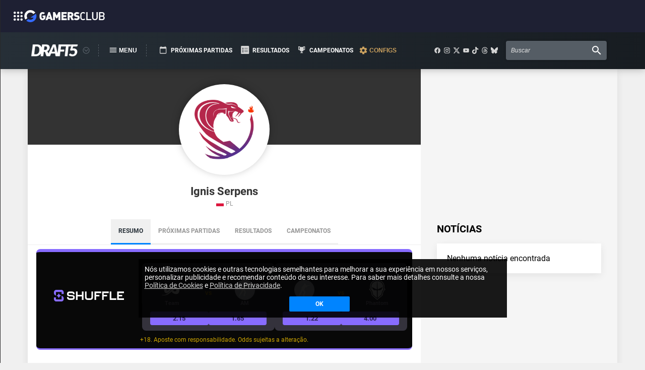

--- FILE ---
content_type: text/html; charset=utf-8
request_url: https://draft5.gg/equipe/2645-Ignis-Serpens
body_size: 20624
content:
<!DOCTYPE html><html lang="pt-BR"><head><script async="" defer="" custom-element="amp-social-share" src="https://cdn.ampproject.org/v0/amp-social-share-0.1.js" type="5afb34d35958ba6578c48bd0-text/javascript"></script><script async="" defer="" src="https://platform.twitter.com/widgets.js" charSet="utf-8" type="5afb34d35958ba6578c48bd0-text/javascript"></script><script async="" defer="" src="https://securepubads.g.doubleclick.net/tag/js/gpt.js" type="5afb34d35958ba6578c48bd0-text/javascript"></script><script async="" defer="" src="https://gcie.gamersclub.gg/cjs/index.js" type="5afb34d35958ba6578c48bd0-text/javascript"></script><link rel="preload" href="https://gcie.gamersclub.gg/fonts/fonts.css" as="style"/><link rel="preload" as="style" data-href="https://fonts.googleapis.com/css2?family=Archivo:wght@100;200;300;400;500;600;700;800;900&amp;family=Roboto:ital,wght@0,100;0,300;0,400;0,500;0,700;0,900;1,100;1,300;1,400;1,500;1,700;1,900&amp;family=Poppins:wght@100;200;300;400;500;600;700;800;900&amp;family=Teko:wght@300;400;500;600;700&amp;display=swap"/><meta name="viewport" content="width=device-width"/><meta charSet="utf-8"/><style data-styled="" data-styled-version="5.3.3"></style><title>Ignis Serpens  | DRAFT5 - Notícias e Coberturas CS</title><link rel="preconnect" href="https://static.draft5.gg"/><link rel="preconnect" href="https://api.draft5.gg"/><link rel="preconnect" href="https://stats.g.doubleclick.net"/><link rel="preconnect" href="https://ajax.googleapis.com"/><link rel="preconnect" href="https://www.google-analytics.com"/><link rel="preconnect" href="https://connect.facebook.net"/><link rel="preconnect" href="https://www.googletagmanager.com"/><link rel="preconnect" href="https://www.facebook.com"/><link rel="preconnect" href="https://syndication.twitter.com"/><link rel="canonical" href="https://draft5.gg/equipe/2645-Ignis-Serpens"/><meta name="description" content="Saiba tudo sobre o Ignis Serpens. Fique por dentro dos próximos jogos, resultados, notícias e muito mais."/><meta property="og:locale" content="pt_BR"/><meta property="og:url" content="https://draft5.gg/equipe/2645-Ignis-Serpens"/><meta property="og:title" content="Ignis Serpens  | DRAFT5 - Notícias e Coberturas CS"/><meta property="og:description" content="Saiba tudo sobre o Ignis Serpens. Fique por dentro dos próximos jogos, resultados, notícias e muito mais."/><meta property="og:site_name" content="DRAFT5"/><meta property="og:image" content="https://static.draft5.gg/assets/meta_face.png"/><meta property="og:type" content="website"/><meta property="fb:app_id" content="281369788996885"/><meta name="twitter:title" content="Ignis Serpens  | DRAFT5 - Notícias e Coberturas CS"/><meta name="twitter:type" content="website"/><meta name="twitter:text:description" content="Saiba tudo sobre o Ignis Serpens. Fique por dentro dos próximos jogos, resultados, notícias e muito mais."/><meta name="twitter:description" content="Saiba tudo sobre o Ignis Serpens. Fique por dentro dos próximos jogos, resultados, notícias e muito mais."/><meta name="twitter:image" content="https://static.draft5.gg/assets/meta_face.png"/><meta name="twitter:card" content="summary_large_image"/><meta name="twitter:site" content="@Draft5gg"/><meta name="robots" content="max-image-preview:large"/><meta name="next-head-count" content="32"/><link rel="preload" href="/_next/static/css/131714d01543605a32f6.css" as="style"/><link rel="stylesheet" href="/_next/static/css/131714d01543605a32f6.css" data-n-g=""/><noscript data-n-css=""></noscript><script defer="" nomodule="" src="/_next/static/chunks/polyfills-a40ef1678bae11e696dba45124eadd70.js" type="5afb34d35958ba6578c48bd0-text/javascript"></script><script src="/_next/static/chunks/webpack-ce7125b7bd5ab36dbeae.js" defer="" type="5afb34d35958ba6578c48bd0-text/javascript"></script><script src="/_next/static/chunks/framework-26c7ef1740bba62bfbe1.js" defer="" type="5afb34d35958ba6578c48bd0-text/javascript"></script><script src="/_next/static/chunks/main-645202fe62dec0d6d829.js" defer="" type="5afb34d35958ba6578c48bd0-text/javascript"></script><script src="/_next/static/chunks/pages/_app-c618a6b59805d624ac58.js" defer="" type="5afb34d35958ba6578c48bd0-text/javascript"></script><script src="/_next/static/chunks/8419-7bc368013bdbb3e39f8e.js" defer="" type="5afb34d35958ba6578c48bd0-text/javascript"></script><script src="/_next/static/chunks/2400-c5d576ac1570cca72d43.js" defer="" type="5afb34d35958ba6578c48bd0-text/javascript"></script><script src="/_next/static/chunks/3970-7fdd0100705037bd5bd4.js" defer="" type="5afb34d35958ba6578c48bd0-text/javascript"></script><script src="/_next/static/chunks/5675-22e936f3a6d544327413.js" defer="" type="5afb34d35958ba6578c48bd0-text/javascript"></script><script src="/_next/static/chunks/8518-dee1d6e7cf6af22181d9.js" defer="" type="5afb34d35958ba6578c48bd0-text/javascript"></script><script src="/_next/static/chunks/5782-02531e51f455ec281857.js" defer="" type="5afb34d35958ba6578c48bd0-text/javascript"></script><script src="/_next/static/chunks/5963-73164a8c49f844a0c93e.js" defer="" type="5afb34d35958ba6578c48bd0-text/javascript"></script><script src="/_next/static/chunks/945-1a3f71a9aa64a93ab5b5.js" defer="" type="5afb34d35958ba6578c48bd0-text/javascript"></script><script src="/_next/static/chunks/7185-b884973133ebdf8670c0.js" defer="" type="5afb34d35958ba6578c48bd0-text/javascript"></script><script src="/_next/static/chunks/3533-f266e2388ac657b27cf3.js" defer="" type="5afb34d35958ba6578c48bd0-text/javascript"></script><script src="/_next/static/chunks/3233-68492c208809971cddc8.js" defer="" type="5afb34d35958ba6578c48bd0-text/javascript"></script><script src="/_next/static/chunks/pages/equipe/%5B...id%5D-a24eb36b9f6ce8928be7.js" defer="" type="5afb34d35958ba6578c48bd0-text/javascript"></script><script src="/_next/static/LvQkYrbBT3ZF8aOEpXiRY/_buildManifest.js" defer="" type="5afb34d35958ba6578c48bd0-text/javascript"></script><script src="/_next/static/LvQkYrbBT3ZF8aOEpXiRY/_ssgManifest.js" defer="" type="5afb34d35958ba6578c48bd0-text/javascript"></script><style data-styled="" data-styled-version="5.3.3">.lmwqxz{-webkit-transform-origin:center;-ms-transform-origin:center;transform-origin:center;}/*!sc*/
@media screen and (max-width:768px){.lmwqxz{width:auto;height:auto;}}/*!sc*/
data-styled.g2[id="Icon__StyledIcon-sc-1eykykh-0"]{content:"lmwqxz,"}/*!sc*/
.jjnsuF{display:-webkit-box;display:-webkit-flex;display:-ms-flexbox;display:flex;-webkit-align-items:center;-webkit-box-align:center;-ms-flex-align:center;align-items:center;-webkit-box-pack:center;-webkit-justify-content:center;-ms-flex-pack:center;justify-content:center;-webkit-flex-direction:column;-ms-flex-direction:column;flex-direction:column;z-index:10;position:fixed;top:63px;left:0;width:100%;background:#262f37;background:-moz-linear-gradient( left,#262f37 0%,#171c21 100% );background:-webkit-linear-gradient( left,#262f37 0%,#171c21 100% );background:linear-gradient( to right,#262f37 0%,#171c21 100% );-webkit-filter:progid:DXImageTransform.Microsoft.gradient( startColorstr=' #262f37',endColorstr='#171c21',GradientType=1 );filter:progid:DXImageTransform.Microsoft.gradient( startColorstr=' #262f37',endColorstr='#171c21',GradientType=1 );box-shadow:0px 0px 15px rgba(0,0,0,0.3);}/*!sc*/
.jjnsuF svg{text-align:center;}/*!sc*/
.jjnsuF svg path{display:block;margin:auto;}/*!sc*/
data-styled.g7[id="styles__Container-sc-1tlfd0u-0"]{content:"jjnsuF,"}/*!sc*/
.BZaNa{display:-webkit-box;display:-webkit-flex;display:-ms-flexbox;display:flex;-webkit-align-items:center;-webkit-box-align:center;-ms-flex-align:center;align-items:center;margin:0 1rem;padding:1.125rem 0;height:4.625rem;width:100%;max-width:72.5rem;}/*!sc*/
@media screen and (max-width:768px){.BZaNa{height:7.5rem;padding:1.5rem;}}/*!sc*/
data-styled.g8[id="styles__Wrapper-sc-1tlfd0u-1"]{content:"BZaNa,"}/*!sc*/
.dyeFot{display:-webkit-box;display:-webkit-flex;display:-ms-flexbox;display:flex;-webkit-align-items:center;-webkit-box-align:center;-ms-flex-align:center;align-items:center;margin-right:1rem;width:unset;}/*!sc*/
@media screen and (max-width:768px){.dyeFot{height:100%;}}/*!sc*/
@media screen and (max-width:550px){.dyeFot{width:100%;-webkit-flex-direction:row-reverse;-ms-flex-direction:row-reverse;flex-direction:row-reverse;}}/*!sc*/
data-styled.g9[id="styles__Menus-sc-1tlfd0u-2"]{content:"dyeFot,"}/*!sc*/
.gUUoAs{display:-webkit-box;display:-webkit-flex;display:-ms-flexbox;display:flex;-webkit-align-items:center;-webkit-box-align:center;-ms-flex-align:center;align-items:center;margin:0;}/*!sc*/
@media screen and (max-width:550px){.gUUoAs{margin:0 auto;}}/*!sc*/
data-styled.g10[id="styles__Products-sc-1tlfd0u-3"]{content:"gUUoAs,"}/*!sc*/
.dqxOeD{background:#262f37;background:-moz-linear-gradient( left,#262f37 0%,#171c21 100% );background:-webkit-linear-gradient( left,#262f37 0%,#171c21 100% );background:linear-gradient( to right,#262f37 0%,#171c21 100% );-webkit-filter:progid:DXImageTransform.Microsoft.gradient( startColorstr=' #262f37',endColorstr='#171c21',GradientType=1 );filter:progid:DXImageTransform.Microsoft.gradient( startColorstr=' #262f37',endColorstr='#171c21',GradientType=1 );position:fixed;min-height:64px;top:0;left:0;right:0;z-index:11;}/*!sc*/
data-styled.g11[id="styles__NavbarPlaceholder-sc-1tlfd0u-4"]{content:"dqxOeD,"}/*!sc*/
.fomYkT{display:-webkit-box;display:-webkit-flex;display:-ms-flexbox;display:flex;}/*!sc*/
data-styled.g12[id="styles__LogoLink-sc-1tlfd0u-5"]{content:"fomYkT,"}/*!sc*/
.iuMYlP{height:100%;width:6.1875rem;margin:auto auto;}/*!sc*/
@media screen and (max-width:768px){.iuMYlP{height:100%;width:12rem;}}/*!sc*/
data-styled.g13[id="styles__Logo-sc-1tlfd0u-6"]{content:"iuMYlP,"}/*!sc*/
.lmxfTO{position:relative;height:1rem;width:1rem;margin-left:0.25rem;margin-right:1rem;}/*!sc*/
@media screen and (max-width:768px){.lmxfTO{display:none;}}/*!sc*/
data-styled.g14[id="styles__ProductsMenu-sc-1tlfd0u-7"]{content:"lmxfTO,"}/*!sc*/
.hoibGo{width:100%;height:100%;background:transparent;border:none;padding:0;cursor:pointer;}/*!sc*/
.hoibGo:hover{-webkit-filter:brightness(85%);filter:brightness(85%);}/*!sc*/
data-styled.g15[id="styles__ProductsMenuButton-sc-1tlfd0u-8"]{content:"hoibGo,"}/*!sc*/
.ixBkZw{display:-webkit-box;display:-webkit-flex;display:-ms-flexbox;display:flex;-webkit-align-items:center;-webkit-box-align:center;-ms-flex-align:center;align-items:center;-webkit-box-pack:center;-webkit-justify-content:center;-ms-flex-pack:center;justify-content:center;height:100%;width:6rem;position:relative;padding-right:3px;border:0px dashed #545d65;border-left-width:1px;border-right-width:1px;}/*!sc*/
@media screen and (max-width:768px){.ixBkZw{margin-left:0.5rem;width:unset;border:none;}}/*!sc*/
@media screen and (max-width:550px){.ixBkZw{border:none;width:unset;margin-right:1rem;}}/*!sc*/
.iyaByc{display:-webkit-box;display:-webkit-flex;display:-ms-flexbox;display:flex;-webkit-align-items:center;-webkit-box-align:center;-ms-flex-align:center;align-items:center;-webkit-box-pack:center;-webkit-justify-content:center;-ms-flex-pack:center;justify-content:center;height:100%;width:6rem;position:relative;padding-right:3px;border:0px dashed #545d65;border-left-width:0px;border-right-width:0px;}/*!sc*/
@media screen and (max-width:768px){.iyaByc{margin-left:0.5rem;width:unset;border:none;}}/*!sc*/
@media screen and (max-width:550px){.iyaByc{border:none;width:unset;margin-right:1rem;}}/*!sc*/
data-styled.g18[id="styles__HamburguerMenu-sc-1tlfd0u-11"]{content:"ixBkZw,iyaByc,"}/*!sc*/
.elBGAP{display:-webkit-box;display:-webkit-flex;display:-ms-flexbox;display:flex;-webkit-align-items:center;-webkit-box-align:center;-ms-flex-align:center;align-items:center;-webkit-box-pack:center;-webkit-justify-content:center;-ms-flex-pack:center;justify-content:center;background:transparent;border:none;padding:0;cursor:pointer;}/*!sc*/
.elBGAP svg{width:1.5rem;}/*!sc*/
.elBGAP strong{font-size:0.75rem;color:#fff;text-transform:uppercase;}/*!sc*/
.elBGAP:hover{-webkit-filter:brightness(85%);filter:brightness(85%);}/*!sc*/
@media screen and (max-width:768px){.elBGAP svg{width:5rem;}.elBGAP strong{display:none;}}/*!sc*/
.kOMoqx{display:-webkit-box;display:-webkit-flex;display:-ms-flexbox;display:flex;-webkit-align-items:center;-webkit-box-align:center;-ms-flex-align:center;align-items:center;-webkit-box-pack:center;-webkit-justify-content:center;-ms-flex-pack:center;justify-content:center;background:transparent;border:none;padding:0;cursor:pointer;}/*!sc*/
.kOMoqx svg{width:1.5rem;}/*!sc*/
.kOMoqx strong{font-size:0.75rem;color:#cca25f;text-transform:uppercase;}/*!sc*/
.kOMoqx:hover{-webkit-filter:brightness(85%);filter:brightness(85%);}/*!sc*/
@media screen and (max-width:768px){.kOMoqx svg{width:5rem;}.kOMoqx strong{display:none;}}/*!sc*/
data-styled.g19[id="styles__HamburguerMenuButton-sc-1tlfd0u-12"]{content:"elBGAP,kOMoqx,"}/*!sc*/
.hiicWz{display:-webkit-box;display:-webkit-flex;display:-ms-flexbox;display:flex;-webkit-box-pack:justify;-webkit-justify-content:space-between;-ms-flex-pack:justify;justify-content:space-between;-webkit-align-items:center;-webkit-box-align:center;-ms-flex-align:center;align-items:center;list-style-type:none;padding:0;margin-right:1rem;}/*!sc*/
.hiicWz li + li{margin-left:0.5rem;}/*!sc*/
.hiicWz li a{display:-webkit-box;display:-webkit-flex;display:-ms-flexbox;display:flex;-webkit-box-pack:justify;-webkit-justify-content:space-between;-ms-flex-pack:justify;justify-content:space-between;-webkit-align-items:center;-webkit-box-align:center;-ms-flex-align:center;align-items:center;-webkit-text-decoration:none;text-decoration:none;}/*!sc*/
.hiicWz li a strong{font-size:0.75rem;color:#fff;text-transform:uppercase;}/*!sc*/
.hiicWz li a strong:hover{-webkit-filter:brightness(85%);filter:brightness(85%);}/*!sc*/
.hiicWz svg path{background:red;}/*!sc*/
@media screen and (max-width:1050px){.hiicWz{display:none;}}/*!sc*/
data-styled.g28[id="styles__Pages-sc-1tlfd0u-21"]{content:"hiicWz,"}/*!sc*/
.mifaQ{display:-webkit-box;display:-webkit-flex;display:-ms-flexbox;display:flex;-webkit-align-items:center;-webkit-box-align:center;-ms-flex-align:center;align-items:center;-webkit-box-pack:center;-webkit-justify-content:center;-ms-flex-pack:center;justify-content:center;height:100%;margin-left:auto;margin-right:1rem;}/*!sc*/
data-styled.g29[id="styles__RightSideMenu-sc-1tlfd0u-22"]{content:"mifaQ,"}/*!sc*/
.enjEZX{display:-webkit-box;display:-webkit-flex;display:-ms-flexbox;display:flex;-webkit-align-items:center;-webkit-box-align:center;-ms-flex-align:center;align-items:center;-webkit-box-pack:center;-webkit-justify-content:center;-ms-flex-pack:center;justify-content:center;margin-right:1rem;}/*!sc*/
.enjEZX a{display:-webkit-box;display:-webkit-flex;display:-ms-flexbox;display:flex;-webkit-align-items:center;-webkit-box-align:center;-ms-flex-align:center;align-items:center;-webkit-box-pack:center;-webkit-justify-content:center;-ms-flex-pack:center;justify-content:center;}/*!sc*/
.enjEZX a svg{fill:#d5d5d5;-webkit-transition:fill 0.2s,margin 0.2s;transition:fill 0.2s,margin 0.2s;}/*!sc*/
.enjEZX a + a{margin-left:0.3rem;}/*!sc*/
.enjEZX a:hover svg{fill:#ffffff;-webkit-filter:brightness(125%);filter:brightness(125%);}/*!sc*/
@media screen and (max-width:768px){.enjEZX{display:none;}}/*!sc*/
data-styled.g30[id="styles__RightSideMenuSocialMedias-sc-1tlfd0u-23"]{content:"enjEZX,"}/*!sc*/
.bGzkjR{height:100%;max-width:15.75rem;}/*!sc*/
data-styled.g31[id="styles__SearchForm-sc-1tlfd0u-24"]{content:"bGzkjR,"}/*!sc*/
.jitdqd{display:-webkit-box;display:-webkit-flex;display:-ms-flexbox;display:flex;-webkit-align-items:center;-webkit-box-align:center;-ms-flex-align:center;align-items:center;-webkit-box-pack:justify;-webkit-justify-content:space-between;-ms-flex-pack:justify;justify-content:space-between;padding:0 0.5rem;height:100%;width:100%;background-color:#555d65;box-shadow:0px 0px 4px rgba(0,0,0,0.25);border-radius:4px;}/*!sc*/
.jitdqd input{height:100%;width:100%;margin-right:0.5rem;background-color:transparent;outline:none;border:none;font-size:0.75rem;color:#ffffff;}/*!sc*/
.jitdqd input::-webkit-input-placeholder{color:#e5e5e5;font-style:italic;}/*!sc*/
.jitdqd input::-moz-placeholder{color:#e5e5e5;font-style:italic;}/*!sc*/
.jitdqd input:-ms-input-placeholder{color:#e5e5e5;font-style:italic;}/*!sc*/
.jitdqd input::placeholder{color:#e5e5e5;font-style:italic;}/*!sc*/
@media screen and (max-width:768px){.jitdqd input{font-size:1.5rem;}}/*!sc*/
@media screen and (max-width:550px){.jitdqd input{display:none;}}/*!sc*/
.jitdqd button{display:-webkit-box;display:-webkit-flex;display:-ms-flexbox;display:flex;-webkit-align-items:center;-webkit-box-align:center;-ms-flex-align:center;align-items:center;-webkit-box-pack:center;-webkit-justify-content:center;-ms-flex-pack:center;justify-content:center;padding:0;border:none;background:transparent;cursor:pointer;}/*!sc*/
.jitdqd button svg{-webkit-filter:invert(100%) sepia(100%) saturate(1%) hue-rotate(303deg) brightness(103%) contrast(101%);filter:invert(100%) sepia(100%) saturate(1%) hue-rotate(303deg) brightness(103%) contrast(101%);}/*!sc*/
@media screen and (max-width:768px){.jitdqd button{height:100%;}.jitdqd button svg{height:100%;width:2.5rem;}}/*!sc*/
data-styled.g32[id="styles__SearchBar-sc-1tlfd0u-25"]{content:"jitdqd,"}/*!sc*/
.lmEvrg{width:100%;padding-right:15px;padding-left:15px;margin-right:auto;margin-left:auto;}/*!sc*/
.evOGkb{width:100%;padding-right:15px;padding-left:15px;margin-right:auto;margin-left:auto;}/*!sc*/
@media (min-width:576px){.evOGkb{max-width:540px;}}/*!sc*/
@media (min-width:768px){.evOGkb{max-width:720px;}}/*!sc*/
@media (min-width:992px){.evOGkb{max-width:960px;}}/*!sc*/
@media (min-width:1200px){.evOGkb{max-width:1140px;}}/*!sc*/
data-styled.g34[id="sc-bdvvtL"]{content:"lmEvrg,evOGkb,"}/*!sc*/
.gfwIpP{display:-ms-flexbox;display:-webkit-box;display:-webkit-flex;display:-ms-flexbox;display:flex;-ms-flex-wrap:wrap;-webkit-flex-wrap:wrap;-ms-flex-wrap:wrap;flex-wrap:wrap;margin-right:-15px;margin-left:-15px;}/*!sc*/
data-styled.g35[id="sc-gsDKAQ"]{content:"gfwIpP,"}/*!sc*/
.TYdVh{position:relative;width:100%;min-height:1px;padding-right:15px;padding-left:15px;}/*!sc*/
@media (min-width:992px){.TYdVh{-ms-flex:0 0 66.66666666666667%;-webkit-flex:0 0 66.66666666666667%;-ms-flex:0 0 66.66666666666667%;flex:0 0 66.66666666666667%;max-width:66.66666666666667%;}}/*!sc*/
.iIwogf{position:relative;width:100%;min-height:1px;padding-right:15px;padding-left:15px;}/*!sc*/
@media (min-width:992px){.iIwogf{-ms-flex:0 0 100%;-webkit-flex:0 0 100%;-ms-flex:0 0 100%;flex:0 0 100%;max-width:100%;}}/*!sc*/
.hDXwOp{position:relative;width:100%;min-height:1px;padding-right:15px;padding-left:15px;}/*!sc*/
@media (max-width:574px){.hDXwOp{-ms-flex:0 0 50%;-webkit-flex:0 0 50%;-ms-flex:0 0 50%;flex:0 0 50%;max-width:50%;}}/*!sc*/
@media (min-width:576px){.hDXwOp{-ms-flex:0 0 50%;-webkit-flex:0 0 50%;-ms-flex:0 0 50%;flex:0 0 50%;max-width:50%;}}/*!sc*/
@media (min-width:768px){.hDXwOp{-ms-flex:0 0 50%;-webkit-flex:0 0 50%;-ms-flex:0 0 50%;flex:0 0 50%;max-width:50%;}}/*!sc*/
@media (min-width:992px){.hDXwOp{-ms-flex:0 0 50%;-webkit-flex:0 0 50%;-ms-flex:0 0 50%;flex:0 0 50%;max-width:50%;}}/*!sc*/
@media (min-width:1200px){.hDXwOp{-ms-flex:0 0 50%;-webkit-flex:0 0 50%;-ms-flex:0 0 50%;flex:0 0 50%;max-width:50%;}}/*!sc*/
.UsnfG{position:relative;width:100%;min-height:1px;padding-right:15px;padding-left:15px;}/*!sc*/
@media (min-width:992px){.UsnfG{-ms-flex:0 0 33.333333333333336%;-webkit-flex:0 0 33.333333333333336%;-ms-flex:0 0 33.333333333333336%;flex:0 0 33.333333333333336%;max-width:33.333333333333336%;}}/*!sc*/
data-styled.g36[id="sc-dkPtRN"]{content:"TYdVh,iIwogf,hDXwOp,UsnfG,"}/*!sc*/
html{-webkit-box-sizing:border-box;box-sizing:border-box;-ms-overflow-style:scrollbar;}/*!sc*/
*,*::before,*::after{-webkit-box-sizing:inherit;box-sizing:inherit;}/*!sc*/
data-styled.g37[id="sc-global-czSCUT1"]{content:"sc-global-czSCUT1,"}/*!sc*/
.hGiRiz{background:white;box-shadow:0 0px 35px rgba(50,50,93,.01),0 5px 15px rgba(0,0,0,.07);padding:0px;}/*!sc*/
.cUwtSB{background:white;box-shadow:0 0px 35px rgba(50,50,93,.01),0 5px 15px rgba(0,0,0,.07);padding:20px;}/*!sc*/
data-styled.g38[id="Card__CardContainer-sc-122kzjp-0"]{content:"hGiRiz,cUwtSB,"}/*!sc*/
.bTftiB{width:118px;height:118px;margin-right:0px;margin-left:0px;margin-top:0px;margin-bottom:0px;}/*!sc*/
@media screen and (max-width:768px){.bTftiB{width:177px !important;height:177px !important;margin-right:0px;margin-left:0px;margin-top:0px;margin-bottom:0px;}}/*!sc*/
data-styled.g40[id="TeamLogo__Image-sc-3kie7v-1"]{content:"bTftiB,"}/*!sc*/
.idGDf{display:-webkit-box;display:-webkit-flex;display:-ms-flexbox;display:flex;-webkit-align-items:center;-webkit-box-align:center;-ms-flex-align:center;align-items:center;-webkit-box-pack:center;-webkit-justify-content:center;-ms-flex-pack:center;justify-content:center;-webkit-flex-direction:column;-ms-flex-direction:column;flex-direction:column;width:100%;margin-top:1rem;padding:2rem;padding-bottom:4rem;background:#262f37;background:-moz-linear-gradient( left,#262f37 0%,#171c21 100% );background:-webkit-linear-gradient( left,#262f37 0%,#171c21 100% );background:linear-gradient( to right,#262f37 0%,#171c21 100% );-webkit-filter:progid:DXImageTransform.Microsoft.gradient( startColorstr='#262f37',endColorstr='#171c21',GradientType=1 );filter:progid:DXImageTransform.Microsoft.gradient( startColorstr='#262f37',endColorstr='#171c21',GradientType=1 );IE6-9 box-shadow:0px 0px 15px rgba(0,0,0,0.3);}/*!sc*/
.idGDf svg{text-align:center;}/*!sc*/
.idGDf svg path{display:block;margin:auto;}/*!sc*/
data-styled.g72[id="styles__Container-sc-6mjr3j-0"]{content:"idGDf,"}/*!sc*/
.bBSWDS{display:-webkit-box;display:-webkit-flex;display:-ms-flexbox;display:flex;-webkit-box-pack:space-around;-webkit-justify-content:space-around;-ms-flex-pack:space-around;justify-content:space-around;overflow:hidden;-webkit-flex-wrap:wrap;-ms-flex-wrap:wrap;flex-wrap:wrap;width:100%;max-width:72.5rem;min-height:6rem;gap:1rem;}/*!sc*/
data-styled.g73[id="styles__Wrapper-sc-6mjr3j-1"]{content:"bBSWDS,"}/*!sc*/
.knjTMP{display:-webkit-box;display:-webkit-flex;display:-ms-flexbox;display:flex;-webkit-flex-direction:column;-ms-flex-direction:column;flex-direction:column;width:14rem;gap:0.25rem;font-size:0.75rem;font-weight:bold;}/*!sc*/
@media screen and (max-width:768px){.knjTMP{width:20rem;font-size:28px;}}/*!sc*/
data-styled.g74[id="styles__Block-sc-6mjr3j-2"]{content:"knjTMP,"}/*!sc*/
.jlqqKI{color:#9eadbc;text-transform:uppercase;margin-bottom:0.25rem;}/*!sc*/
data-styled.g75[id="styles__Title-sc-6mjr3j-3"]{content:"jlqqKI,"}/*!sc*/
.hRELaz{width:-webkit-max-content;width:-moz-max-content;width:max-content;color:#5780a8;}/*!sc*/
data-styled.g76[id="styles__Item-sc-6mjr3j-4"]{content:"hRELaz,"}/*!sc*/
.knrYtf{width:-webkit-max-content;width:-moz-max-content;width:max-content;color:#5780a8;cursor:pointer;-webkit-text-decoration:none;text-decoration:none;}/*!sc*/
.knrYtf:hover{-webkit-filter:brightness(125%);filter:brightness(125%);}/*!sc*/
data-styled.g77[id="styles__LinkItem-sc-6mjr3j-5"]{content:"knrYtf,"}/*!sc*/
.iLyIQE{display:-webkit-box;display:-webkit-flex;display:-ms-flexbox;display:flex;-webkit-align-items:center;-webkit-box-align:center;-ms-flex-align:center;align-items:center;gap:0.25rem;width:-webkit-max-content;width:-moz-max-content;width:max-content;text-align:center;color:#5780a8;}/*!sc*/
.iLyIQE svg{fill:#5780a8;color:#5780a8;}/*!sc*/
data-styled.g78[id="styles__IconsItem-sc-6mjr3j-6"]{content:"iLyIQE,"}/*!sc*/
.kbyBpQ{display:-webkit-box;display:-webkit-flex;display:-ms-flexbox;display:flex;-webkit-align-items:center;-webkit-box-align:center;-ms-flex-align:center;align-items:center;-webkit-box-pack:center;-webkit-justify-content:center;-ms-flex-pack:center;justify-content:center;-webkit-flex-direction:row;-ms-flex-direction:row;flex-direction:row;gap:0.5rem;width:100%;margin-bottom:0.5rem;}/*!sc*/
.kbyBpQ a{display:-webkit-box;display:-webkit-flex;display:-ms-flexbox;display:flex;-webkit-align-items:center;-webkit-box-align:center;-ms-flex-align:center;align-items:center;-webkit-box-pack:center;-webkit-justify-content:center;-ms-flex-pack:center;justify-content:center;}/*!sc*/
.kbyBpQ a svg{fill:#9eadbc;-webkit-transition:filter 0.2s;transition:filter 0.2s;}/*!sc*/
.kbyBpQ a:hover svg{-webkit-filter:brightness(125%);filter:brightness(125%);}/*!sc*/
data-styled.g79[id="styles__SocialMedias-sc-6mjr3j-7"]{content:"kbyBpQ,"}/*!sc*/
.gbzDJM{font-size:11px;font-weight:300;color:#5780a8;text-align:center;}/*!sc*/
@media screen and (max-width:768px){}/*!sc*/
data-styled.g80[id="styles__CopyrightBlock-sc-6mjr3j-8"]{content:"gbzDJM,"}/*!sc*/
.elJLvi{margin-top:calc(63px + 4.625rem);width:-webkit-fill-content;width:-moz-content;width:fill-content;background-color:#f0f0f0;-webkit-transition:all 0.02s;transition:all 0.02s;min-width:768px;-webkit-transition-timing-function:ease-in-out;transition-timing-function:ease-in-out;}/*!sc*/
@media screen and (max-width:768px){.elJLvi{margin-top:calc(61px + 7.5rem);}}/*!sc*/
data-styled.g94[id="Layout__LayoutContainer-sc-1p6175g-0"]{content:"elJLvi,"}/*!sc*/
.fukLRL{display:block;position:fixed;top:calc(74px + 4.625rem + 2.4rem);height:100vh;width:calc(50% - 600px);max-width:265px;background:transparent;z-index:9;text-align:center;-webkit-transition:all 0.5s;transition:all 0.5s;left:20px;}/*!sc*/
@media screen and (max-width:1359px){.fukLRL{display:none;}}/*!sc*/
@media screen and (min-width:1360px) and (max-width:1599px){.fukLRL{left:7px;top:190px;}.fukLRL img{max-width:95px;}}/*!sc*/
@media screen and (min-width:1600px) and (max-width:1700px){.fukLRL{left:35px;top:180px;}.fukLRL img{max-width:145px;}}/*!sc*/
@media screen and (min-width:1701px) and (max-width:1900px){.fukLRL{left:35px;top:190px;}.fukLRL img{max-width:145px;}}/*!sc*/
@media screen and (min-width:1901px) and (max-width:2300px){.fukLRL{left:80px;top:190px;}}/*!sc*/
@media screen and (min-width:2301px) and (max-width:2560px){.fukLRL{left:300px;top:190px;}}/*!sc*/
@media screen and (min-width:2561px) and (max-width:3060px){.fukLRL{left:420px;top:190px;}}/*!sc*/
.cijFYY{display:block;position:fixed;top:calc(74px + 4.625rem + 2.4rem);height:100vh;width:calc(50% - 600px);max-width:265px;background:transparent;z-index:9;text-align:center;-webkit-transition:all 0.5s;transition:all 0.5s;right:20px;}/*!sc*/
@media screen and (max-width:1359px){.cijFYY{display:none;}}/*!sc*/
@media screen and (min-width:1360px) and (max-width:1599px){.cijFYY{right:7px;top:190px;}.cijFYY img{max-width:95px;}}/*!sc*/
@media screen and (min-width:1600px) and (max-width:1700px){.cijFYY{right:35px;top:180px;}.cijFYY img{max-width:145px;}}/*!sc*/
@media screen and (min-width:1701px) and (max-width:1900px){.cijFYY{right:35px;top:190px;}.cijFYY img{max-width:145px;}}/*!sc*/
@media screen and (min-width:1901px) and (max-width:2300px){.cijFYY{right:80px;top:190px;}}/*!sc*/
@media screen and (min-width:2301px) and (max-width:2560px){.cijFYY{right:300px;top:190px;}}/*!sc*/
@media screen and (min-width:2561px) and (max-width:3060px){.cijFYY{right:420px;top:190px;}}/*!sc*/
data-styled.g95[id="Layout__SideAd-sc-1p6175g-1"]{content:"fukLRL,cijFYY,"}/*!sc*/
.ctmwpK{background:#f0f0f0;margin:auto;padding-top:0px;min-height:calc(100vh - 24rem - 2rem - 1.9rem);max-width:1170px;}/*!sc*/
data-styled.g96[id="Layout__AppContainer-sc-1p6175g-2"]{content:"ctmwpK,"}/*!sc*/
.kDHPHd{position:fixed;top:50%;left:50%;-webkit-transform:translate(-50%,-50%);-ms-transform:translate(-50%,-50%);transform:translate(-50%,-50%);z-index:2147483647;pointer-events:none;display:-webkit-box;display:-webkit-flex;display:-ms-flexbox;display:flex;-webkit-align-items:center;-webkit-box-align:center;-ms-flex-align:center;align-items:center;-webkit-box-pack:center;-webkit-justify-content:center;-ms-flex-pack:center;justify-content:center;}/*!sc*/
.kDHPHd > *{pointer-events:all;display:-webkit-box;display:-webkit-flex;display:-ms-flexbox;display:flex;-webkit-align-items:center;-webkit-box-align:center;-ms-flex-align:center;align-items:center;-webkit-box-pack:center;-webkit-justify-content:center;-ms-flex-pack:center;justify-content:center;}/*!sc*/
data-styled.g97[id="Layout__ModalAdmUnit-sc-1p6175g-3"]{content:"kDHPHd,"}/*!sc*/
.hukAWK{background:white;border-bottom:1px solid #f0f0f0;}/*!sc*/
@media screen and (max-width:576px){.hukAWK{padding-top:8px;}}/*!sc*/
data-styled.g99[id="Tabs__TabsContainer-sc-123u54i-0"]{content:"hukAWK,"}/*!sc*/
.gmYFun{line-height:47px;display:inline-block;font-size:12px;text-transform:uppercase;font-weight:bold;padding:0 15px;margin-right:0px;-webkit-transition:all 0.3s;transition:all 0.3s;cursor:pointer;background:#f0f0f0;color:#262f37;border-bottom:3px solid #0084ff;}/*!sc*/
.gmYFun:hover{background:#f0f0f0;color:#171c21;border-bottom:3px solid #0084ff;}/*!sc*/
@media only screen and (max-width:576px){.gmYFun{width:100%;text-align:center;}}/*!sc*/
@media only screen and (max-width:768px){.gmYFun{font-size:24px;padding:15px;}}/*!sc*/
.jxBaYs{line-height:47px;display:inline-block;font-size:12px;text-transform:uppercase;font-weight:bold;padding:0 15px;margin-right:0px;-webkit-transition:all 0.3s;transition:all 0.3s;cursor:pointer;color:#959595;border-bottom:3px solid #f0f0f0;}/*!sc*/
.jxBaYs:hover{background:#f0f0f0;color:#171c21;border-bottom:3px solid #0084ff;}/*!sc*/
@media only screen and (max-width:576px){.jxBaYs{width:100%;text-align:center;}}/*!sc*/
@media only screen and (max-width:768px){.jxBaYs{font-size:24px;padding:15px;}}/*!sc*/
data-styled.g100[id="Tabs__TabItem-sc-123u54i-1"]{content:"gmYFun,jxBaYs,"}/*!sc*/
.ckBXmc{display:-webkit-box;display:-webkit-flex;display:-ms-flexbox;display:flex;-webkit-box-pack:center;-webkit-justify-content:center;-ms-flex-pack:center;justify-content:center;}/*!sc*/
@media screen and (max-width:992px){.ckBXmc{-webkit-flex-direction:column;-ms-flex-direction:column;flex-direction:column;}}/*!sc*/
data-styled.g101[id="Tabs__ContentContainer-sc-123u54i-2"]{content:"ckBXmc,"}/*!sc*/
.kgJxzs{text-align:center;box-shadow:0 0px 35px rgba(50,50,93,0.04),0 5px 15px rgba(0,0,0,0.1);color:#959595;width:100%;}/*!sc*/
@media screen and (max-width:768px){.kgJxzs{font-size:32px;}}/*!sc*/
data-styled.g103[id="EmptyState__EmptyStateContainer-sc-12we3sr-0"]{content:"kgJxzs,"}/*!sc*/
.Bxkn{margin-top:0;margin-bottom:0;}/*!sc*/
@media screen and (max-width:768px){.Bxkn{font-size:32px;}}/*!sc*/
data-styled.g104[id="EmptyState__EmptyStateText-sc-12we3sr-1"]{content:"Bxkn,"}/*!sc*/
.fCiWVY{width:15px;height:15px;margin-right:0px;margin-left:0px;margin-top:0px;margin-bottom:0px;}/*!sc*/
@media screen and (max-width:768px){.fCiWVY{width:22.5px;height:22.5px;margin-right:0px;margin-left:0px;margin-top:0px;margin-bottom:0px;}}/*!sc*/
.CMcrE{width:15px;height:15px;margin-right:4px;margin-left:0px;margin-top:0px;margin-bottom:0px;}/*!sc*/
@media screen and (max-width:768px){.CMcrE{width:22.5px;height:22.5px;margin-right:8px;margin-left:0px;margin-top:0px;margin-bottom:0px;}}/*!sc*/
data-styled.g106[id="Flag__Flags-sc-paakpi-1"]{content:"fCiWVY,CMcrE,"}/*!sc*/
.vLShn{display:-webkit-box;display:-webkit-flex;display:-ms-flexbox;display:flex;-webkit-flex-direction:row;-ms-flex-direction:row;flex-direction:row;-webkit-align-items:center;-webkit-box-align:center;-ms-flex-align:center;align-items:center;background-color:#f5f5f5;}/*!sc*/
@media screen and (max-width:768px){.vLShn{width:100%;}}/*!sc*/
data-styled.g107[id="PlayerCard__PlayerCardContainer-sc-1u0zx4y-0"]{content:"vLShn,"}/*!sc*/
.bPplhI{display:-webkit-box;display:-webkit-flex;display:-ms-flexbox;display:flex;-webkit-box-pack:center;-webkit-justify-content:center;-ms-flex-pack:center;justify-content:center;-webkit-align-items:center;-webkit-box-align:center;-ms-flex-align:center;align-items:center;}/*!sc*/
.bPplhI img{padding:2px;width:64px;max-width:64px;height:64px;max-height:64px;border-radius:50%;}/*!sc*/
@media screen and (max-width:768px){.bPplhI img{height:105px;max-height:105px;width:105px;max-width:105px;}}/*!sc*/
data-styled.g109[id="PlayerCard__PlayerPhoto-sc-1u0zx4y-2"]{content:"bPplhI,"}/*!sc*/
.epUdmQ{padding:6px 3px;}/*!sc*/
data-styled.g110[id="PlayerCard__PlayerInfo-sc-1u0zx4y-3"]{content:"epUdmQ,"}/*!sc*/
.hfVqXh{font-size:14px;color:#333;display:-webkit-box;display:-webkit-flex;display:-ms-flexbox;display:flex;-webkit-align-items:center;-webkit-box-align:center;-ms-flex-align:center;align-items:center;-webkit-box-pack:center;-webkit-justify-content:center;-ms-flex-pack:center;justify-content:center;text-align:center;font-weight:500;}/*!sc*/
@media screen and (max-width:768px){.hfVqXh{font-size:32px;}}/*!sc*/
data-styled.g111[id="PlayerCard__PlayerNickName-sc-1u0zx4y-4"]{content:"hfVqXh,"}/*!sc*/
.jLjQqv{margin-right:4px;}/*!sc*/
data-styled.g112[id="PlayerCard__PlayerFlag-sc-1u0zx4y-5"]{content:"jLjQqv,"}/*!sc*/
.fQWvxR{display:-webkit-box;display:-webkit-flex;display:-ms-flexbox;display:flex;-webkit-flex-direction:column;-ms-flex-direction:column;flex-direction:column;gap:4px;}/*!sc*/
data-styled.g117[id="PlayerCardList__PlayerCardListContainer-sc-cuylet-0"]{content:"fQWvxR,"}/*!sc*/
.eTnjZM{height:150px;background:#333;background-size:cover;background-position:center;display:-webkit-box;display:-webkit-flex;display:-ms-flexbox;display:flex;-webkit-align-items:flex-end;-webkit-box-align:flex-end;-ms-flex-align:flex-end;align-items:flex-end;-webkit-box-pack:center;-webkit-justify-content:center;-ms-flex-pack:center;justify-content:center;margin-bottom:80px;}/*!sc*/
data-styled.g118[id="TeamHeader__TeamHeaderContainer-sc-1r6uw1j-0"]{content:"eTnjZM,"}/*!sc*/
.bevsYF{background:white;border-radius:50%;width:180px;height:180px;position:relative;bottom:-60px;display:-webkit-box;display:-webkit-flex;display:-ms-flexbox;display:flex;-webkit-align-items:center;-webkit-box-align:center;-ms-flex-align:center;align-items:center;-webkit-box-pack:center;-webkit-justify-content:center;-ms-flex-pack:center;justify-content:center;box-shadow:0px -3px 16px rgba(0,0,0,0.25);}/*!sc*/
data-styled.g119[id="TeamHeader__TeamLogoContainer-sc-1r6uw1j-1"]{content:"bevsYF,"}/*!sc*/
.cDsHKv{font-size:22px;font-weight:bold;display:-webkit-box;display:-webkit-flex;display:-ms-flexbox;display:flex;-webkit-align-items:center;-webkit-box-align:center;-ms-flex-align:center;align-items:center;-webkit-box-pack:center;-webkit-justify-content:center;-ms-flex-pack:center;justify-content:center;-webkit-flex-direction:column;-ms-flex-direction:column;flex-direction:column;color:#333;margin-bottom:24px;}/*!sc*/
.cDsHKv span{font-size:12px;font-weight:normal;color:#959595;display:-webkit-box;display:-webkit-flex;display:-ms-flexbox;display:flex;-webkit-align-items:center;-webkit-box-align:center;-ms-flex-align:center;align-items:center;margin-top:4px;}/*!sc*/
data-styled.g120[id="TeamHeader__TeamName-sc-1r6uw1j-2"]{content:"cDsHKv,"}/*!sc*/
.dUmAch{margin-right:4px;}/*!sc*/
data-styled.g121[id="TeamHeader__TeamFlag-sc-1r6uw1j-3"]{content:"dUmAch,"}/*!sc*/
.itnwce{font-family:"Roboto","sans-serif";font-style:normal;font-weight:bold;font-size:20px;line-height:23px;text-transform:uppercase;margin-top:0px;}/*!sc*/
@media screen and (max-width:992px){.itnwce{margin-top:24px;}}/*!sc*/
@media screen and (max-width:768px){.itnwce{font-size:38px;}}/*!sc*/
data-styled.g122[id="TitleSingle__TitleContainer-sc-faqkks-0"]{content:"itnwce,"}/*!sc*/
.jurPzP{min-height:250px;min-width:300px;display:-webkit-box;display:-webkit-flex;display:-ms-flexbox;display:flex;-webkit-align-items:center;-webkit-box-align:center;-ms-flex-align:center;align-items:center;-webkit-box-pack:center;-webkit-justify-content:center;-ms-flex-pack:center;justify-content:center;}/*!sc*/
@media screen and (max-width:768px){.jurPzP{display:-webkit-box;display:-webkit-flex;display:-ms-flexbox;display:flex;}}/*!sc*/
data-styled.g174[id="AdManagerSpacer__SpacerWrapper-sc-m62nzl-0"]{content:"jurPzP,"}/*!sc*/
.lcMyTH{width:970px;height:200px;background:#080808;background-size:cover;background-position:center;border-top:6px solid #886cff;border-bottom:3px solid #886cff;border-radius:8px;-webkit-flex-direction:column;-ms-flex-direction:column;flex-direction:column;-webkit-box-pack:justify;-webkit-justify-content:space-between;-ms-flex-pack:justify;justify-content:space-between;padding:10px;box-sizing:border-box;margin:0 auto;position:relative;overflow:hidden;display:-webkit-box;display:-webkit-flex;display:-ms-flexbox;display:flex;}/*!sc*/
@media (max-width:970px){.lcMyTH{display:-webkit-box;display:-webkit-flex;display:-ms-flexbox;display:flex;width:100%;height:auto;min-height:250px;}}/*!sc*/
data-styled.g273[id="LiveOddsLeaderboardNew__LiveOddsContainer-sc-1ig22kp-0"]{content:"lcMyTH,"}/*!sc*/
.dHTtib{display:-webkit-box;display:-webkit-flex;display:-ms-flexbox;display:flex;-webkit-flex-direction:row;-ms-flex-direction:row;flex-direction:row;-webkit-flex:1;-ms-flex:1;flex:1;gap:1px;-webkit-align-items:center;-webkit-box-align:center;-ms-flex-align:center;align-items:center;height:100%;overflow:hidden;}/*!sc*/
@media (max-width:768px){.dHTtib{-webkit-flex-direction:column;-ms-flex-direction:column;flex-direction:column;width:100%;overflow:visible;}}/*!sc*/
data-styled.g274[id="LiveOddsLeaderboardNew__MainRow-sc-1ig22kp-1"]{content:"dHTtib,"}/*!sc*/
.jooExC{width:200px;display:-webkit-box;display:-webkit-flex;display:-ms-flexbox;display:flex;-webkit-flex-direction:column;-ms-flex-direction:column;flex-direction:column;-webkit-align-items:center;-webkit-box-align:center;-ms-flex-align:center;align-items:center;-webkit-box-pack:center;-webkit-justify-content:center;-ms-flex-pack:center;justify-content:center;gap:10px;-webkit-flex-shrink:0;-ms-flex-negative:0;flex-shrink:0;border-right:1px solid rgba(255,255,255,0.1);padding-right:10px;}/*!sc*/
@media (max-width:768px){.jooExC{width:100%;border-right:none;border-bottom:1px solid rgba(255,255,255,0.1);padding-bottom:10px;padding-right:0;}}/*!sc*/
data-styled.g275[id="LiveOddsLeaderboardNew__LogoSection-sc-1ig22kp-2"]{content:"jooExC,"}/*!sc*/
.jpgeyv{display:block;}/*!sc*/
.jpgeyv img{width:140px;height:auto;object-fit:contain;}/*!sc*/
@media (max-width:768px){.jpgeyv img{width:220px;height:auto;}}/*!sc*/
data-styled.g276[id="LiveOddsLeaderboardNew__ProviderLogo-sc-1ig22kp-3"]{content:"jpgeyv,"}/*!sc*/
.cjKaVl{display:-webkit-box;display:-webkit-flex;display:-ms-flexbox;display:flex;-webkit-flex-direction:row;-ms-flex-direction:row;flex-direction:row;-webkit-box-pack:center;-webkit-justify-content:center;-ms-flex-pack:center;justify-content:center;-webkit-align-items:center;-webkit-box-align:center;-ms-flex-align:center;align-items:center;gap:8px;width:100%;height:100%;}/*!sc*/
@media (max-width:768px){.cjKaVl{gap:4px;-webkit-box-pack:center;-webkit-justify-content:center;-ms-flex-pack:center;justify-content:center;overflow:hidden;}}/*!sc*/
data-styled.g278[id="LiveOddsLeaderboardNew__MatchesGrid-sc-1ig22kp-5"]{content:"cjKaVl,"}/*!sc*/
.fzfsUX{width:100%;text-align:center;font-size:12px;color:#ffcc00;opacity:0.8;margin-top:0px;white-space:nowrap;overflow:hidden;text-overflow:ellipsis;}/*!sc*/
@media (max-width:768px){.fzfsUX{font-size:26px;}}/*!sc*/
data-styled.g289[id="LiveOddsLeaderboardNew__FooterContainer-sc-1ig22kp-16"]{content:"fzfsUX,"}/*!sc*/
.edCxBh{background:#fff;padding:0px;}/*!sc*/
data-styled.g291[id="id__BaseCol-sc-1x9brse-0"]{content:"edCxBh,"}/*!sc*/
.elezoS{background:#f5f5f5;padding:32px;}/*!sc*/
@media screen and (max-width:992px){.elezoS{padding:0px 32px;}}/*!sc*/
data-styled.g292[id="id__MenuCol-sc-1x9brse-1"]{content:"elezoS,"}/*!sc*/
.hlMjcl{padding:8px 32px 32px 32px;}/*!sc*/
data-styled.g293[id="id__ContentContainer-sc-1x9brse-2"]{content:"hlMjcl,"}/*!sc*/
.NJwPc{margin-top:24px;}/*!sc*/
data-styled.g294[id="id__TitleSingleMargin-sc-1x9brse-3"]{content:"NJwPc,"}/*!sc*/
</style></head><body style="margin:0;padding:0;font-family:Roboto, sans-serif;background-color:#f0f0f0;overflow-y:scroll"><div id="fb-root"></div><div id="__next"><div class="Toastify"></div><div style="background-position:center top 93px" class="Layout__LayoutContainer-sc-1p6175g-0 elJLvi"><div class="styles__NavbarPlaceholder-sc-1tlfd0u-4 dqxOeD"><global-navbar product="CSGO" brand="D5" fixed="true" withNews="true" defaultLanguage="pt" style="top:0;position:absolute" isSimpleBar="false"></global-navbar></div><header class="styles__Container-sc-1tlfd0u-0 jjnsuF"><div class="styles__Wrapper-sc-1tlfd0u-1 BZaNa"><div class="styles__Menus-sc-1tlfd0u-2 dyeFot"><div class="styles__Products-sc-1tlfd0u-3 gUUoAs"><a href="/" class="styles__LogoLink-sc-1tlfd0u-5 fomYkT"><img src="https://static.draft5.gg/assets/logo.png" alt="DRAFT5" height="58" width="150" class="styles__Logo-sc-1tlfd0u-6 iuMYlP"/></a><div class="styles__ProductsMenu-sc-1tlfd0u-7 lmxfTO"><button aria-label="Menu de produtos Gamers Club" class="styles__ProductsMenuButton-sc-1tlfd0u-8 hoibGo"><svg xmlns="http://www.w3.org/2000/svg" viewBox="-0.5 -1.25 16 16" title="Outros produtos Gamers Club" alt="Outros produtos Gamers Club" class="Icon__StyledIcon-sc-1eykykh-0 lmwqxz"><path d="M14.1667 6.66667C14.1667 8.43478 13.4643 10.1305 12.2141 11.3807C10.9638 12.631 9.26812 13.3333 7.50001 13.3333C6.62453 13.3333 5.75762 13.1609 4.94879 12.8259C4.13995 12.4908 3.40502 11.9998 2.78596 11.3807C1.53572 10.1305 0.833344 8.43478 0.833344 6.66667C0.833344 4.89856 1.53572 3.20286 2.78596 1.95262C4.03621 0.702379 5.7319 0 7.50001 0C8.37549 0 9.2424 0.172438 10.0512 0.50747C10.8601 0.842501 11.595 1.33356 12.2141 1.95262C12.8331 2.57168 13.3242 3.30661 13.6592 4.11544C13.9942 4.92428 14.1667 5.79119 14.1667 6.66667ZM12.8333 6.66667C12.8333 5.25218 12.2714 3.89562 11.2712 2.89543C10.2711 1.89524 8.9145 1.33333 7.50001 1.33333C6.08552 1.33333 4.72897 1.89524 3.72877 2.89543C2.72858 3.89562 2.16668 5.25218 2.16668 6.66667C2.16668 8.08115 2.72858 9.43771 3.72877 10.4379C4.72897 11.4381 6.08552 12 7.50001 12C8.9145 12 10.2711 11.4381 11.2712 10.4379C12.2714 9.43771 12.8333 8.08115 12.8333 6.66667ZM3.50001 5.33333L7.50001 9.33333L11.5 5.33333L10.5667 4.4L7.50001 7.46667L4.43334 4.4L3.50001 5.33333Z" fill="#545D65"></path></svg></button></div></div><div class="styles__HamburguerMenu-sc-1tlfd0u-11 ixBkZw"><button class="styles__HamburguerMenuButton-sc-1tlfd0u-12 elBGAP"><svg xmlns="http://www.w3.org/2000/svg" viewBox="-7.111111111111111 -9.142857142857142 32 32" fill="white" title="Menu" alt="Menu" class="Icon__StyledIcon-sc-1eykykh-0 lmwqxz"><path d="M0.5 12H18.5V10H0.5V12ZM0.5 7H18.5V5H0.5V7ZM0.5 0V2H18.5V0H0.5Z" fill="white"></path></svg><strong>Menu</strong></button></div></div><ul class="styles__Pages-sc-1tlfd0u-21 hiicWz"><li><a href="/proximas-partidas"><svg xmlns="http://www.w3.org/2000/svg" viewBox="-9.142857142857142 -7.111111111111111 32 32" width="32" height="32" fill="#d5d5d5" title="Próximas partidas" alt="Próximas partidas" class="Icon__StyledIcon-sc-1eykykh-0 lmwqxz"><path d="M12.8333 1.99996H12.1667V0.666626H10.8333V1.99996H4.16668V0.666626H2.83334V1.99996H2.16668C1.43334 1.99996 0.833344 2.59996 0.833344 3.33329V14C0.833344 14.7333 1.43334 15.3333 2.16668 15.3333H12.8333C13.5667 15.3333 14.1667 14.7333 14.1667 14V3.33329C14.1667 2.59996 13.5667 1.99996 12.8333 1.99996ZM12.8333 14H2.16668V5.33329H12.8333V14Z" fill="#D5D5D5"></path></svg><strong>Próximas partidas</strong></a></li><li><a href="/resultados"><svg xmlns="http://www.w3.org/2000/svg" viewBox="-285.7142857142857 -222.22222222222223 1000 1000" width="32" height="32" fill="#d5d5d5" title="Resultados" alt="Resultados" class="Icon__StyledIcon-sc-1eykykh-0 lmwqxz"><path d="M464.844,0H35.156C15.744,0,0,15.74,0,35.156v429.688C0,484.26,15.744,500,35.156,500h429.688 C484.26,500,500,484.26,500,464.844V35.156C500,15.74,484.26,0,464.844,0z M122.14,397.624c-19.392,0-35.164-15.776-35.164-35.172 c0-19.388,15.772-35.164,35.164-35.164c19.392,0,35.172,15.776,35.172,35.164C157.312,381.848,141.532,397.624,122.14,397.624z M122.14,292.156c-19.392,0-35.164-15.776-35.164-35.172c0-19.388,15.772-35.164,35.164-35.164 c19.392,0,35.172,15.776,35.172,35.164C157.312,276.38,141.532,292.156,122.14,292.156z M122.14,186.688 c-19.392,0-35.164-15.776-35.164-35.172c0-19.388,15.772-35.164,35.164-35.164c19.392,0,35.172,15.776,35.172,35.164 C157.312,170.912,141.532,186.688,122.14,186.688z M419.324,375H215.96c-6.472,0-11.72-5.248-11.72-11.72 c0-6.476,5.248-11.72,11.72-11.72h203.364c6.472,0,11.72,5.244,11.72,11.72C431.044,369.752,425.796,375,419.324,375z M419.324,269.532H215.96c-6.472,0-11.72-5.248-11.72-11.72c0-6.476,5.248-11.72,11.72-11.72h203.364 c6.472,0,11.72,5.244,11.72,11.72C431.044,264.28,425.796,269.532,419.324,269.532z M419.324,164.064H215.96 c-6.472,0-11.72-5.248-11.72-11.72c0-6.476,5.248-11.72,11.72-11.72h203.364c6.472,0,11.72,5.244,11.72,11.72 C431.044,158.812,425.796,164.064,419.324,164.064z"></path></svg><strong>Resultados</strong></a></li><li><a href="/campeonatos"><svg xmlns="http://www.w3.org/2000/svg" viewBox="-9.142857142857142 -8 32 32" width="32" height="32" fill="#d5d5d5" title="Campeonatos" alt="Campeonatos" class="Icon__StyledIcon-sc-1eykykh-0 lmwqxz"><path d="M11.5 0C10.9 0 10.1666 0.666667 10.1666 1.33333H4.83331C4.83331 0.666667 4.09998 0 3.49998 0H0.833313V6C0.833313 6.66667 1.49998 7.33333 2.16665 7.33333H3.63331C3.89998 8.66667 4.76665 9.8 6.83331 10V11.3867C4.83331 11.6933 4.83331 13.3333 4.83331 13.3333H10.1666C10.1666 13.3333 10.1666 11.6933 8.16665 11.3867V10C10.2333 9.8 11.1 8.66667 11.3666 7.33333H12.8333C13.5 7.33333 14.1666 6.66667 14.1666 6V0H11.5ZM3.49998 6H2.16665V1.33333H3.49998V6ZM12.8333 6H11.5V1.33333H12.8333V6Z" fill="#D5D5D5"></path></svg><strong>Campeonatos</strong></a></li><div class="styles__HamburguerMenu-sc-1tlfd0u-11 iyaByc"><button class="styles__HamburguerMenuButton-sc-1tlfd0u-12 kOMoqx"><svg xmlns="http://www.w3.org/2000/svg" version="1.1" viewBox="0 0 24 24" width="18" height="18" fill="#cca25f" title="Configurações" alt="Configurações" class="Icon__StyledIcon-sc-1eykykh-0 lmwqxz"><path d="M12 15.5A3.5 3.5 0 0 1 8.5 12 3.5 3.5 0 0 1 12 8.5a3.5 3.5 0 0 1 3.5 3.5 3.5 3.5 0 0 1-3.5 3.5m7.43-2.53c.04-.32.07-.64.07-.97 0-.33-.03-.66-.07-1l2.11-1.63c.19-.15.24-.42.12-.64l-2-3.46c-.12-.22-.39-.31-.61-.22l-2.49 1c-.52-.39-1.06-.73-1.69-.98l-.37-2.65A.506.506 0 0 0 14 2h-4c-.25 0-.46.18-.5.42l-.37 2.65c-.63.25-1.17.59-1.69.98l-2.49-1c-.22-.09-.49 0-.61.22l-2 3.46c-.13.22-.07.49.12.64L4.57 11c-.04.34-.07.67-.07 1 0 .33.03.65.07.97l-2.11 1.66c-.19.15-.25.42-.12.64l2 3.46c.12.22.39.3.61.22l2.49-1.01c.52.4 1.06.74 1.69.99l.37 2.65c.04.24.25.42.5.42h4c.25 0 .46-.18.5-.42l.37-2.65c.63-.26 1.17-.59 1.69-.99l2.49 1.01c.22.08.49 0 .61-.22l2-3.46c.12-.22.07-.49-.12-.64l-2.11-1.66Z"></path></svg><strong>Configs</strong></button></div></ul><div class="styles__RightSideMenu-sc-1tlfd0u-22 mifaQ"><div class="styles__RightSideMenuSocialMedias-sc-1tlfd0u-23 enjEZX"><a href="https://facebook.com/DRAFT5gg/" target="_blank" aria-label="facebook"><svg viewBox="0 0 24 24" width="14" height="14" title="facebook" alt="facebook" class="Icon__StyledIcon-sc-1eykykh-0 lmwqxz" xmlns="http://www.w3.org/2000/svg" version="1.1"><path d="M12 2.04C6.5 2.04 2 6.53 2 12.06C2 17.06 5.66 21.21 10.44 21.96V14.96H7.9V12.06H10.44V9.85C10.44 7.34 11.93 5.96 14.22 5.96C15.31 5.96 16.45 6.15 16.45 6.15V8.62H15.19C13.95 8.62 13.56 9.39 13.56 10.18V12.06H16.34L15.89 14.96H13.56V21.96A10 10 0 0 0 22 12.06C22 6.53 17.5 2.04 12 2.04Z"></path></svg></a><a href="https://instagram.com/draft5gg/" target="_blank" aria-label="instagram"><svg viewBox="0 0 24 24" width="14" height="14" title="instagram" alt="instagram" class="Icon__StyledIcon-sc-1eykykh-0 lmwqxz" xmlns="http://www.w3.org/2000/svg" version="1.1"><path d="M7.8,2H16.2C19.4,2 22,4.6 22,7.8V16.2A5.8,5.8 0 0,1 16.2,22H7.8C4.6,22 2,19.4 2,16.2V7.8A5.8,5.8 0 0,1 7.8,2M7.6,4A3.6,3.6 0 0,0 4,7.6V16.4C4,18.39 5.61,20 7.6,20H16.4A3.6,3.6 0 0,0 20,16.4V7.6C20,5.61 18.39,4 16.4,4H7.6M17.25,5.5A1.25,1.25 0 0,1 18.5,6.75A1.25,1.25 0 0,1 17.25,8A1.25,1.25 0 0,1 16,6.75A1.25,1.25 0 0,1 17.25,5.5M12,7A5,5 0 0,1 17,12A5,5 0 0,1 12,17A5,5 0 0,1 7,12A5,5 0 0,1 12,7M12,9A3,3 0 0,0 9,12A3,3 0 0,0 12,15A3,3 0 0,0 15,12A3,3 0 0,0 12,9Z"></path></svg></a><a href="https://x.com/draft5gg" target="_blank" aria-label="twitter"><svg viewBox="0 0 512 512" width="14" height="14" title="twitter" alt="twitter" class="Icon__StyledIcon-sc-1eykykh-0 lmwqxz" xmlns="http://www.w3.org/2000/svg"><path d="M389.2 48h70.6L305.6 224.2 487 464H345L233.7 318.6 106.5 464H35.8L200.7 275.5 26.8 48H172.4L272.9 180.9 389.2 48zM364.4 421.8h39.1L151.1 88h-42L364.4 421.8z"></path></svg></a><a href="https://youtube.com/gamersclubmediatv?sub_confirmation=1" target="_blank" aria-label="youtube"><svg viewBox="0 0 24 24" width="14" height="14" title="youtube" alt="youtube" class="Icon__StyledIcon-sc-1eykykh-0 lmwqxz" xmlns="http://www.w3.org/2000/svg" version="1.1"><path d="M10,15L15.19,12L10,9V15M21.56,7.17C21.69,7.64 21.78,8.27 21.84,9.07C21.91,9.87 21.94,10.56 21.94,11.16L22,12C22,14.19 21.84,15.8 21.56,16.83C21.31,17.73 20.73,18.31 19.83,18.56C19.36,18.69 18.5,18.78 17.18,18.84C15.88,18.91 14.69,18.94 13.59,18.94L12,19C7.81,19 5.2,18.84 4.17,18.56C3.27,18.31 2.69,17.73 2.44,16.83C2.31,16.36 2.22,15.73 2.16,14.93C2.09,14.13 2.06,13.44 2.06,12.84L2,12C2,9.81 2.16,8.2 2.44,7.17C2.69,6.27 3.27,5.69 4.17,5.44C4.64,5.31 5.5,5.22 6.82,5.16C8.12,5.09 9.31,5.06 10.41,5.06L12,5C16.19,5 18.8,5.16 19.83,5.44C20.73,5.69 21.31,6.27 21.56,7.17Z"></path></svg></a><a href="https://tiktok.com/@gamersclubmedia" target="_blank" aria-label="tiktok"><svg xmlns="http://www.w3.org/2000/svg" viewBox="0 0 448 512" width="14" height="14" title="tiktok" alt="tiktok" class="Icon__StyledIcon-sc-1eykykh-0 lmwqxz"><path d="M448,209.91a210.06,210.06,0,0,1-122.77-39.25V349.38A162.55,162.55,0,1,1,185,188.31V278.2a74.62,74.62,0,1,0,52.23,71.18V0l88,0a121.18,121.18,0,0,0,1.86,22.17h0A122.18,122.18,0,0,0,381,102.39a121.43,121.43,0,0,0,67,20.14Z"></path></svg></a><a href="https://threads.net/@draft5gg" target="_blank" aria-label="threads"><svg viewBox="0 0 448 512" width="14" height="14" title="threads" alt="threads" class="Icon__StyledIcon-sc-1eykykh-0 lmwqxz" xmlns="http://www.w3.org/2000/svg"><path d="M331.5 235.7c2.2 .9 4.2 1.9 6.3 2.8c29.2 14.1 50.6 35.2 61.8 61.4c15.7 36.5 17.2 95.8-30.3 143.2c-36.2 36.2-80.3 52.5-142.6 53h-.3c-70.2-.5-124.1-24.1-160.4-70.2c-32.3-41-48.9-98.1-49.5-169.6V256v-.2C17 184.3 33.6 127.2 65.9 86.2C102.2 40.1 156.2 16.5 226.4 16h.3c70.3 .5 124.9 24 162.3 69.9c18.4 22.7 32 50 40.6 81.7l-40.4 10.8c-7.1-25.8-17.8-47.8-32.2-65.4c-29.2-35.8-73-54.2-130.5-54.6c-57 .5-100.1 18.8-128.2 54.4C72.1 146.1 58.5 194.3 58 256c.5 61.7 14.1 109.9 40.3 143.3c28 35.6 71.2 53.9 128.2 54.4c51.4-.4 85.4-12.6 113.7-40.9c32.3-32.2 31.7-71.8 21.4-95.9c-6.1-14.2-17.1-26-31.9-34.9c-3.7 26.9-11.8 48.3-24.7 64.8c-17.1 21.8-41.4 33.6-72.7 35.3c-23.6 1.3-46.3-4.4-63.9-16c-20.8-13.8-33-34.8-34.3-59.3c-2.5-48.3 35.7-83 95.2-86.4c21.1-1.2 40.9-.3 59.2 2.8c-2.4-14.8-7.3-26.6-14.6-35.2c-10-11.7-25.6-17.7-46.2-17.8H227c-16.6 0-39 4.6-53.3 26.3l-34.4-23.6c19.2-29.1 50.3-45.1 87.8-45.1h.8c62.6 .4 99.9 39.5 103.7 107.7l-.2 .2zm-156 68.8c1.3 25.1 28.4 36.8 54.6 35.3c25.6-1.4 54.6-11.4 59.5-73.2c-13.2-2.9-27.8-4.4-43.4-4.4c-4.8 0-9.6 .1-14.4 .4c-42.9 2.4-57.2 23.2-56.2 41.8l-.1 .1z"></path></svg></a><a href="https://bsky.app/profile/draft5.gg" target="_blank" aria-label="bluesky"><svg viewBox="0 0 576 512" width="14" height="14" title="bluesky" alt="bluesky" class="Icon__StyledIcon-sc-1eykykh-0 lmwqxz" xmlns="http://www.w3.org/2000/svg"><path d="M407.8 294.7c-3.3-.4-6.7-.8-10-1.3c3.4 .4 6.7 .9 10 1.3zM288 227.1C261.9 176.4 190.9 81.9 124.9 35.3C61.6-9.4 37.5-1.7 21.6 5.5C3.3 13.8 0 41.9 0 58.4S9.1 194 15 213.9c19.5 65.7 89.1 87.9 153.2 80.7c3.3-.5 6.6-.9 10-1.4c-3.3 .5-6.6 1-10 1.4C74.3 308.6-9.1 342.8 100.3 464.5C220.6 589.1 265.1 437.8 288 361.1c22.9 76.7 49.2 222.5 185.6 103.4c102.4-103.4 28.1-156-65.8-169.9c-3.3-.4-6.7-.8-10-1.3c3.4 .4 6.7 .9 10 1.3c64.1 7.1 133.6-15.1 153.2-80.7C566.9 194 576 75 576 58.4s-3.3-44.7-21.6-52.9c-15.8-7.1-40-14.9-103.2 29.8C385.1 81.9 314.1 176.4 288 227.1z"></path></svg></a></div><form class="styles__SearchForm-sc-1tlfd0u-24 bGzkjR"><label class="styles__SearchBar-sc-1tlfd0u-25 jitdqd"><input type="text" placeholder="Buscar" value=""/><button type="submit"><svg viewBox="0 0 24 24" width="24" height="24" title="Buscar" alt="Buscar" class="Icon__StyledIcon-sc-1eykykh-0 lmwqxz" xmlns="http://www.w3.org/2000/svg" version="1.1"><path d="M9.5,3A6.5,6.5 0 0,1 16,9.5C16,11.11 15.41,12.59 14.44,13.73L14.71,14H15.5L20.5,19L19,20.5L14,15.5V14.71L13.73,14.44C12.59,15.41 11.11,16 9.5,16A6.5,6.5 0 0,1 3,9.5A6.5,6.5 0 0,1 9.5,3M9.5,5C7,5 5,7 5,9.5C5,12 7,14 9.5,14C12,14 14,12 14,9.5C14,7 12,5 9.5,5Z"></path></svg></button></label></form></div></div></header><div class="Layout__SideAd-sc-1p6175g-1 fukLRL"></div><div class="Layout__SideAd-sc-1p6175g-1 cijFYY"></div><div id="AppContainer" class="Layout__AppContainer-sc-1p6175g-2 ctmwpK"><div class="Card__CardContainer-sc-122kzjp-0 hGiRiz"><div class="sc-bdvvtL lmEvrg"><div class="sc-gsDKAQ gfwIpP"><div class="sc-dkPtRN id__BaseCol-sc-1x9brse-0 TYdVh edCxBh"><div class="TeamHeader__TeamHeaderContainer-sc-1r6uw1j-0 eTnjZM"><div class="TeamHeader__TeamLogoContainer-sc-1r6uw1j-1 bevsYF"><img class="TeamLogo__Image-sc-3kie7v-1 bTftiB" src="https://api.draft5.gg/teams/2645/logo" alt="2645" height="118" width="118" title="Ignis Serpens"/></div></div><div class="TeamHeader__TeamName-sc-1r6uw1j-2 cDsHKv">Ignis Serpens<span><img size="15" class="Flag__Flags-sc-paakpi-1 fCiWVY TeamHeader__TeamFlag-sc-1r6uw1j-3 dUmAch" src="https://static.draft5.gg/assets/flags/PL.svg" alt="PL" width="15" height="15"/> <!-- -->PL</span></div><div class="Tabs__TabsContainer-sc-123u54i-0 hukAWK"><div class="sc-bdvvtL evOGkb"><div class="sc-gsDKAQ gfwIpP"><div class="sc-dkPtRN iIwogf"><div class="Tabs__ContentContainer-sc-123u54i-2 ckBXmc"><div><a href="/equipe/2645-Ignis-Serpens" class="Tabs__TabItem-sc-123u54i-1 gmYFun">Resumo</a><a href="/equipe/2645-Ignis-Serpens/proximas-partidas" class="Tabs__TabItem-sc-123u54i-1 jxBaYs">Próximas Partidas</a><a href="/equipe/2645-Ignis-Serpens/resultados" class="Tabs__TabItem-sc-123u54i-1 jxBaYs">Resultados</a><a href="/equipe/2645-Ignis-Serpens/campeonatos" class="Tabs__TabItem-sc-123u54i-1 jxBaYs">Campeonatos</a></div></div></div></div></div></div><div class="id__ContentContainer-sc-1x9brse-2 hlMjcl"><div class="sc-gsDKAQ gfwIpP"><div class="LiveOddsLeaderboardNew__LiveOddsContainer-sc-1ig22kp-0 lcMyTH"><div class="LiveOddsLeaderboardNew__MainRow-sc-1ig22kp-1 dHTtib"><div class="LiveOddsLeaderboardNew__LogoSection-sc-1ig22kp-2 jooExC"><a href="https://shuffle.bet/pt/sports/cs2?r=GC&amp;langRedirected=true" target="_blank" rel="noreferrer noopener" class="LiveOddsLeaderboardNew__ProviderLogo-sc-1ig22kp-3 jpgeyv"><img alt="shuffle" src="https://shuffle.bet/icons/logo.svg"/></a></div><div class="LiveOddsLeaderboardNew__MatchesGrid-sc-1ig22kp-5 cjKaVl"></div></div><div class="LiveOddsLeaderboardNew__FooterContainer-sc-1ig22kp-16 fzfsUX">+18. Aposte com responsabilidade.<!-- --> <!-- -->Odds sujeitas a alteração.</div></div><div class="sc-dkPtRN hDXwOp"><h2 class="TitleSingle__TitleContainer-sc-faqkks-0 itnwce id__TitleSingleMargin-sc-1x9brse-3 NJwPc">Line-up Titular</h2><div class="PlayerCardList__PlayerCardListContainer-sc-cuylet-0 fQWvxR"><a class="PlayerCard__PlayerCardContainer-sc-1u0zx4y-0 vLShn"><div class="PlayerCard__PlayerPhoto-sc-1u0zx4y-2 bPplhI"><img src="https://static.draft5.gg/player/1977-mchk-732053602334f0af73d30265e484416910d0a9ef.png"/></div><div class="PlayerCard__PlayerInfo-sc-1u0zx4y-3 epUdmQ"><div class="PlayerCard__PlayerNickName-sc-1u0zx4y-4 hfVqXh"><img size="15" title="PL" class="Flag__Flags-sc-paakpi-1 CMcrE PlayerCard__PlayerFlag-sc-1u0zx4y-5 jLjQqv" src="https://static.draft5.gg/assets/flags/PL.svg" alt="PL" width="15" height="15"/>mchk</div></div></a></div></div><div class="sc-dkPtRN hDXwOp"><h2 class="TitleSingle__TitleContainer-sc-faqkks-0 itnwce id__TitleSingleMargin-sc-1x9brse-3 NJwPc">Coach</h2><div class="Card__CardContainer-sc-122kzjp-0 cUwtSB EmptyState__EmptyStateContainer-sc-12we3sr-0 kgJxzs"><p class="EmptyState__EmptyStateText-sc-12we3sr-1 Bxkn">Sem jogadores cadastrados</p></div><h2 class="TitleSingle__TitleContainer-sc-faqkks-0 itnwce id__TitleSingleMargin-sc-1x9brse-3 NJwPc">Reservas</h2><div class="Card__CardContainer-sc-122kzjp-0 cUwtSB EmptyState__EmptyStateContainer-sc-12we3sr-0 kgJxzs"><p class="EmptyState__EmptyStateText-sc-12we3sr-1 Bxkn">Sem jogadores cadastrados</p></div></div></div><h2 class="TitleSingle__TitleContainer-sc-faqkks-0 itnwce id__TitleSingleMargin-sc-1x9brse-3 NJwPc">Jogos</h2><div class="Card__CardContainer-sc-122kzjp-0 cUwtSB EmptyState__EmptyStateContainer-sc-12we3sr-0 kgJxzs"><p class="EmptyState__EmptyStateText-sc-12we3sr-1 Bxkn">Nenhuma partida encontrada.</p></div><h2 class="TitleSingle__TitleContainer-sc-faqkks-0 itnwce id__TitleSingleMargin-sc-1x9brse-3 NJwPc">Resultados</h2></div></div><div class="sc-dkPtRN id__MenuCol-sc-1x9brse-1 UsnfG elezoS"><div class="AdManagerSpacer__SpacerWrapper-sc-m62nzl-0 jurPzP"></div><h2 class="TitleSingle__TitleContainer-sc-faqkks-0 itnwce id__TitleSingleMargin-sc-1x9brse-3 NJwPc">Notícias</h2><div class="Card__CardContainer-sc-122kzjp-0 cUwtSB">Nenhuma notícia encontrada</div></div></div></div></div></div><div class="styles__Container-sc-6mjr3j-0 idGDf"><div class="styles__Wrapper-sc-6mjr3j-1 bBSWDS"><div class="styles__Block-sc-6mjr3j-2 knjTMP"><span class="styles__Title-sc-6mjr3j-3 jlqqKI">Contato</span><a href="mailto:press@draft5.gg" class="styles__LinkItem-sc-6mjr3j-5 knrYtf">Imprensa: press@draft5.gg</a><a href="mailto:sugestaopauta@draft5.gg" class="styles__LinkItem-sc-6mjr3j-5 knrYtf">Pauta: sugestaopauta@draft5.gg</a><a href="mailto:contato@draft5.gg" class="styles__LinkItem-sc-6mjr3j-5 knrYtf">Contato: contato@draft5.gg</a><a href="mailto:comercial@draft5.gg" class="styles__LinkItem-sc-6mjr3j-5 knrYtf">Comercial: comercial@draft5.gg</a></div><div class="styles__Block-sc-6mjr3j-2 knjTMP"><span class="styles__Title-sc-6mjr3j-3 jlqqKI">Endereço</span><span class="styles__Item-sc-6mjr3j-4 hRELaz">Rua Maria Soares Leitão, 112</span><span class="styles__Item-sc-6mjr3j-4 hRELaz">Sorocaba/SP</span><span class="styles__Item-sc-6mjr3j-4 hRELaz">18047-690</span><span class="styles__Item-sc-6mjr3j-4 hRELaz">Brasil</span></div><div class="styles__Block-sc-6mjr3j-2 knjTMP"><span class="styles__Title-sc-6mjr3j-3 jlqqKI">Útil</span><a href="https://forms.gle/fc1ZWVwfvGxiin2m9" target="_blank" class="styles__LinkItem-sc-6mjr3j-5 knrYtf">Atualizar infos equipe</a><a href="https://forms.gle/h39mS556fRzMrw9z8" target="_blank" class="styles__LinkItem-sc-6mjr3j-5 knrYtf">Adicionar livestream na partida</a></div><div class="styles__Block-sc-6mjr3j-2 knjTMP"><span class="styles__Title-sc-6mjr3j-3 jlqqKI">Links</span><a href="/sobre-nos" class="styles__LinkItem-sc-6mjr3j-5 knrYtf">Sobre nós</a><a href="/disclosure" class="styles__LinkItem-sc-6mjr3j-5 knrYtf">Avisos importantes</a><a href="https://gamersclub.com.br/terms-of-use" target="_blank" class="styles__LinkItem-sc-6mjr3j-5 knrYtf">Termos de uso</a><a href="https://gamersclub.com.br/privacy-policy" target="_blank" class="styles__LinkItem-sc-6mjr3j-5 knrYtf">Política de privacidade</a><a href="https://siprocal.gupy.io/" target="_blank" class="styles__LinkItem-sc-6mjr3j-5 knrYtf">Trabalhe com a gente</a></div><div class="styles__Block-sc-6mjr3j-2 knjTMP"><div class="styles__SocialMedias-sc-6mjr3j-7 kbyBpQ"><a href="https://facebook.com/DRAFT5gg/" target="_blank" aria-label="facebook"><svg viewBox="0 0 24 24" width="20" height="20" class="Icon__StyledIcon-sc-1eykykh-0 lmwqxz" xmlns="http://www.w3.org/2000/svg" version="1.1"><path d="M12 2.04C6.5 2.04 2 6.53 2 12.06C2 17.06 5.66 21.21 10.44 21.96V14.96H7.9V12.06H10.44V9.85C10.44 7.34 11.93 5.96 14.22 5.96C15.31 5.96 16.45 6.15 16.45 6.15V8.62H15.19C13.95 8.62 13.56 9.39 13.56 10.18V12.06H16.34L15.89 14.96H13.56V21.96A10 10 0 0 0 22 12.06C22 6.53 17.5 2.04 12 2.04Z"></path></svg></a><a href="https://instagram.com/draft5gg/" target="_blank" aria-label="instagram"><svg viewBox="0 0 24 24" width="20" height="20" class="Icon__StyledIcon-sc-1eykykh-0 lmwqxz" xmlns="http://www.w3.org/2000/svg" version="1.1"><path d="M7.8,2H16.2C19.4,2 22,4.6 22,7.8V16.2A5.8,5.8 0 0,1 16.2,22H7.8C4.6,22 2,19.4 2,16.2V7.8A5.8,5.8 0 0,1 7.8,2M7.6,4A3.6,3.6 0 0,0 4,7.6V16.4C4,18.39 5.61,20 7.6,20H16.4A3.6,3.6 0 0,0 20,16.4V7.6C20,5.61 18.39,4 16.4,4H7.6M17.25,5.5A1.25,1.25 0 0,1 18.5,6.75A1.25,1.25 0 0,1 17.25,8A1.25,1.25 0 0,1 16,6.75A1.25,1.25 0 0,1 17.25,5.5M12,7A5,5 0 0,1 17,12A5,5 0 0,1 12,17A5,5 0 0,1 7,12A5,5 0 0,1 12,7M12,9A3,3 0 0,0 9,12A3,3 0 0,0 12,15A3,3 0 0,0 15,12A3,3 0 0,0 12,9Z"></path></svg></a><a href="https://x.com/draft5gg" target="_blank" aria-label="twitter"><svg viewBox="0 0 512 512" width="20" height="20" class="Icon__StyledIcon-sc-1eykykh-0 lmwqxz" xmlns="http://www.w3.org/2000/svg"><path d="M389.2 48h70.6L305.6 224.2 487 464H345L233.7 318.6 106.5 464H35.8L200.7 275.5 26.8 48H172.4L272.9 180.9 389.2 48zM364.4 421.8h39.1L151.1 88h-42L364.4 421.8z"></path></svg></a><a href="https://youtube.com/gamersclubmediatv?sub_confirmation=1" target="_blank" aria-label="youtube"><svg viewBox="0 0 24 24" width="20" height="20" class="Icon__StyledIcon-sc-1eykykh-0 lmwqxz" xmlns="http://www.w3.org/2000/svg" version="1.1"><path d="M10,15L15.19,12L10,9V15M21.56,7.17C21.69,7.64 21.78,8.27 21.84,9.07C21.91,9.87 21.94,10.56 21.94,11.16L22,12C22,14.19 21.84,15.8 21.56,16.83C21.31,17.73 20.73,18.31 19.83,18.56C19.36,18.69 18.5,18.78 17.18,18.84C15.88,18.91 14.69,18.94 13.59,18.94L12,19C7.81,19 5.2,18.84 4.17,18.56C3.27,18.31 2.69,17.73 2.44,16.83C2.31,16.36 2.22,15.73 2.16,14.93C2.09,14.13 2.06,13.44 2.06,12.84L2,12C2,9.81 2.16,8.2 2.44,7.17C2.69,6.27 3.27,5.69 4.17,5.44C4.64,5.31 5.5,5.22 6.82,5.16C8.12,5.09 9.31,5.06 10.41,5.06L12,5C16.19,5 18.8,5.16 19.83,5.44C20.73,5.69 21.31,6.27 21.56,7.17Z"></path></svg></a><a href="https://tiktok.com/@gamersclubmedia" target="_blank" aria-label="tiktok"><svg xmlns="http://www.w3.org/2000/svg" viewBox="0 0 448 512" width="16" height="16" class="Icon__StyledIcon-sc-1eykykh-0 lmwqxz"><path d="M448,209.91a210.06,210.06,0,0,1-122.77-39.25V349.38A162.55,162.55,0,1,1,185,188.31V278.2a74.62,74.62,0,1,0,52.23,71.18V0l88,0a121.18,121.18,0,0,0,1.86,22.17h0A122.18,122.18,0,0,0,381,102.39a121.43,121.43,0,0,0,67,20.14Z"></path></svg></a><a href="https://threads.net/@draft5gg" target="_blank" aria-label="threads"><svg viewBox="0 0 448 512" width="20" height="20" class="Icon__StyledIcon-sc-1eykykh-0 lmwqxz" xmlns="http://www.w3.org/2000/svg"><path d="M331.5 235.7c2.2 .9 4.2 1.9 6.3 2.8c29.2 14.1 50.6 35.2 61.8 61.4c15.7 36.5 17.2 95.8-30.3 143.2c-36.2 36.2-80.3 52.5-142.6 53h-.3c-70.2-.5-124.1-24.1-160.4-70.2c-32.3-41-48.9-98.1-49.5-169.6V256v-.2C17 184.3 33.6 127.2 65.9 86.2C102.2 40.1 156.2 16.5 226.4 16h.3c70.3 .5 124.9 24 162.3 69.9c18.4 22.7 32 50 40.6 81.7l-40.4 10.8c-7.1-25.8-17.8-47.8-32.2-65.4c-29.2-35.8-73-54.2-130.5-54.6c-57 .5-100.1 18.8-128.2 54.4C72.1 146.1 58.5 194.3 58 256c.5 61.7 14.1 109.9 40.3 143.3c28 35.6 71.2 53.9 128.2 54.4c51.4-.4 85.4-12.6 113.7-40.9c32.3-32.2 31.7-71.8 21.4-95.9c-6.1-14.2-17.1-26-31.9-34.9c-3.7 26.9-11.8 48.3-24.7 64.8c-17.1 21.8-41.4 33.6-72.7 35.3c-23.6 1.3-46.3-4.4-63.9-16c-20.8-13.8-33-34.8-34.3-59.3c-2.5-48.3 35.7-83 95.2-86.4c21.1-1.2 40.9-.3 59.2 2.8c-2.4-14.8-7.3-26.6-14.6-35.2c-10-11.7-25.6-17.7-46.2-17.8H227c-16.6 0-39 4.6-53.3 26.3l-34.4-23.6c19.2-29.1 50.3-45.1 87.8-45.1h.8c62.6 .4 99.9 39.5 103.7 107.7l-.2 .2zm-156 68.8c1.3 25.1 28.4 36.8 54.6 35.3c25.6-1.4 54.6-11.4 59.5-73.2c-13.2-2.9-27.8-4.4-43.4-4.4c-4.8 0-9.6 .1-14.4 .4c-42.9 2.4-57.2 23.2-56.2 41.8l-.1 .1z"></path></svg></a><a href="https://bsky.app/profile/draft5.gg" target="_blank" aria-label="bluesky"><svg viewBox="0 0 576 512" width="20" height="20" class="Icon__StyledIcon-sc-1eykykh-0 lmwqxz" xmlns="http://www.w3.org/2000/svg"><path d="M407.8 294.7c-3.3-.4-6.7-.8-10-1.3c3.4 .4 6.7 .9 10 1.3zM288 227.1C261.9 176.4 190.9 81.9 124.9 35.3C61.6-9.4 37.5-1.7 21.6 5.5C3.3 13.8 0 41.9 0 58.4S9.1 194 15 213.9c19.5 65.7 89.1 87.9 153.2 80.7c3.3-.5 6.6-.9 10-1.4c-3.3 .5-6.6 1-10 1.4C74.3 308.6-9.1 342.8 100.3 464.5C220.6 589.1 265.1 437.8 288 361.1c22.9 76.7 49.2 222.5 185.6 103.4c102.4-103.4 28.1-156-65.8-169.9c-3.3-.4-6.7-.8-10-1.3c3.4 .4 6.7 .9 10 1.3c64.1 7.1 133.6-15.1 153.2-80.7C566.9 194 576 75 576 58.4s-3.3-44.7-21.6-52.9c-15.8-7.1-40-14.9-103.2 29.8C385.1 81.9 314.1 176.4 288 227.1z"></path></svg></a></div><span class="styles__IconsItem-sc-6mjr3j-6 iLyIQE"><svg viewBox="0 0 1168.47 298.58" width="45" class="Icon__StyledIcon-sc-1eykykh-0 lmwqxz" data-name="Camada 2" xmlns="http://www.w3.org/2000/svg"><g><g><path class="cls-1" d="M270.91,130.13c0,16.26-1.84,31.66-5.53,46.21-3.69,14.55-8.95,28.08-15.78,40.58-6.83,12.5-15.13,23.77-24.9,33.81-9.77,10.04-20.7,18.62-32.79,25.72-12.09,7.11-25.28,12.57-39.55,16.39-14.28,3.83-29.27,5.74-44.98,5.74H0L36.89,0h107.38c19.53,0,37.12,3.31,52.77,9.94,15.64,6.63,28.93,15.75,39.86,27.36,10.93,11.61,19.33,25.34,25.21,41.19,5.87,15.85,8.81,33.06,8.81,51.64Zm-68.45,1.64c0-12.16-1.4-23.19-4.2-33.1-2.8-9.9-6.97-18.34-12.5-25.31-5.53-6.97-12.33-12.36-20.39-16.19-8.06-3.82-17.28-5.74-27.66-5.74h-40.17l-23.77,195.7h40.17c13.66,0,25.96-2.69,36.89-8.09,10.93-5.4,20.22-13.08,27.87-23.05,7.65-9.97,13.52-22.06,17.62-36.27,4.1-14.21,6.15-30.19,6.15-47.95Z"></path><path class="cls-1" d="M313.57,187.1l-13.73,111.48h-66.4L269.92,0h90.58c18.31,0,33.92,1.95,46.83,5.84,12.91,3.89,23.46,9.26,31.66,16.09,8.2,6.83,14.17,14.93,17.93,24.28,3.76,9.36,5.64,19.5,5.64,30.43s-1.47,21.52-4.41,31.35c-2.94,9.84-7.21,18.89-12.81,27.15-5.6,8.27-12.47,15.58-20.59,21.93-8.13,6.35-17.39,11.58-27.77,15.68,4.1,2.32,7.96,5.12,11.58,8.4,3.62,3.28,6.46,7.38,8.5,12.29l43.44,105.13h-60.25c-5.6,0-10.32-1.09-14.14-3.28-3.83-2.18-6.49-5.33-7.99-9.43l-32.38-88.32c-1.5-3.82-3.52-6.52-6.04-8.1-2.53-1.57-6.25-2.36-11.17-2.36h-14.96Zm17.01-137.3l-11.27,91.19h24.39c9.56,0,17.69-1.47,24.39-4.41,6.69-2.94,12.12-6.86,16.29-11.78,4.17-4.92,7.17-10.66,9.02-17.21,1.84-6.56,2.77-13.45,2.77-20.7,0-5.6-.82-10.69-2.46-15.27-1.64-4.58-4.2-8.47-7.68-11.68-3.48-3.21-7.86-5.7-13.11-7.48-5.26-1.77-11.44-2.66-18.55-2.66h-23.77Z"></path><path class="cls-1" d="M679.95,298.58h-51.64c-5.74,0-10.35-1.33-13.83-4-3.48-2.66-5.57-6.18-6.25-10.55l-9.22-53.69h-101.44l-22.13,53.69c-1.51,3.82-4.44,7.21-8.81,10.14-4.37,2.94-9.22,4.41-14.55,4.41h-52.46L542.24,0h68.45l69.27,298.58Zm-163.74-113.73h75l-14.55-85.25c-1.23-7.1-2.56-14.31-4-21.62-1.43-7.31-2.63-13.97-3.59-19.98-1.09,3.28-2.53,7-4.3,11.17-1.78,4.17-3.52,8.23-5.23,12.19-1.71,3.96-3.35,7.65-4.92,11.07-1.57,3.42-2.7,5.94-3.38,7.58l-35.04,84.84Z"></path><path class="cls-1" d="M654.01,274.01L687.87,0h177.86l-6.56,51.44h-110.44l-9.83,78.69h92.4l-6.97,51.44h-91.79l-14.35,117.01h-44.01l-20.17-24.57Z"></path><path class="cls-1" d="M1021.39,0l-6.98,52.35h-75.98l-30.4,246.24h-66.54l29.98-247.19h-76.39L801.65,0h219.74Z"></path><path class="cls-1" d="M1165.22,25.14c-.54,4.05-1.66,7.8-3.34,11.25-1.69,3.45-4.12,6.42-7.3,8.92-3.18,2.5-7.13,4.43-11.85,5.78-4.73,1.35-10.34,2.03-16.83,2.03h-72.16l-15.2,52.09c5.54-1.08,10.88-1.82,16.01-2.23,5.14-.41,10.07-.61,14.8-.61,14.46,0,27.13,2.03,38.01,6.08,10.88,4.05,19.93,9.63,27.16,16.72,7.23,7.09,12.67,15.44,16.32,25.03,3.65,9.6,5.47,19.93,5.47,31.01,0,17.16-3.24,32.94-9.73,47.33-6.49,14.39-15.41,26.76-26.76,37.09-11.35,10.34-24.7,18.41-40.03,24.22-15.34,5.81-31.86,8.72-49.56,8.72-9.6,0-18.62-.98-27.06-2.94-8.45-1.96-16.22-4.63-23.31-8.01-7.1-3.38-13.58-7.3-19.46-11.76-5.88-4.46-11.11-9.19-15.71-14.19l21.89-25.34c2.3-2.7,4.87-4.66,7.71-5.88,2.83-1.22,5.67-1.83,8.51-1.83,3.92,0,7.53,1.08,10.85,3.24,3.31,2.16,6.99,4.56,11.05,7.19,4.05,2.63,8.85,5.04,14.39,7.2,5.54,2.16,12.5,3.24,20.88,3.24,9.59,0,17.87-1.69,24.83-5.07,6.96-3.37,12.67-7.84,17.13-13.38,4.46-5.54,7.77-11.96,9.93-19.26,2.16-7.3,3.24-14.93,3.24-22.91,0-11.89-3.65-21.32-10.95-28.28-7.3-6.96-18.31-10.44-33.04-10.44-5.68,0-11.83,.54-18.45,1.62-6.62,1.08-13.78,2.84-21.49,5.27l-36.08-10.13L1018.47,0h150l-3.24,25.14Z"></path></g></g></svg>é um produto<svg fill="none" xmlns="http://www.w3.org/2000/svg" viewBox="0 0 104 16" width="100" class="Icon__StyledIcon-sc-1eykykh-0 lmwqxz"><path fill-rule="evenodd" clip-rule="evenodd" d="M76.37 2.73866C76.97 2.73866 77.4867 2.83866 77.9193 3.03599C78.2987 3.20932 78.664 3.46266 79.0167 3.79466L79.1667 3.94132L77.95 4.77999L77.8193 4.66599C77.6673 4.53491 77.5017 4.42049 77.3253 4.32466C77.0687 4.19066 76.75 4.12332 76.37 4.12332C76.0767 4.12332 75.8007 4.17666 75.542 4.28332C75.2833 4.38999 75.0647 4.53999 74.886 4.73399C74.7527 4.88199 74.6527 5.02799 74.584 5.17132C74.5147 5.31466 74.4573 5.50599 74.4113 5.74466C74.361 6.02441 74.33 6.3073 74.3187 6.59132C74.3027 6.91732 74.2953 7.35132 74.2953 7.89266C74.2953 8.90599 74.3327 9.61799 74.4087 10.0273C74.484 10.4367 74.6433 10.7787 74.886 11.0513C75.0647 11.2413 75.2833 11.3907 75.542 11.4993C75.8007 11.608 76.0767 11.662 76.37 11.662C76.75 11.662 77.0687 11.5953 77.3253 11.4607C77.484 11.3773 77.6507 11.262 77.8253 11.114L77.958 10.998L79.1667 11.8447C78.924 12.0913 78.6627 12.3067 78.3833 12.4913C78.104 12.6747 77.8013 12.8133 77.4767 12.9067C77.152 13 76.7827 13.0467 76.37 13.0467C76.022 13.0467 75.6933 13.0053 75.384 12.9247C75.0716 12.8423 74.7721 12.7171 74.494 12.5527C74.2179 12.3917 73.9639 12.1954 73.7387 11.9687C73.4267 11.644 73.2027 11.2987 73.0653 10.932C72.9241 10.5486 72.8384 10.147 72.8107 9.73932C72.7771 9.20288 72.7613 8.66548 72.7633 8.12799V7.66799C72.7647 7.15599 72.7727 6.74132 72.7867 6.42532C72.8027 6.06332 72.8393 5.73199 72.8967 5.43066C72.954 5.12932 73.048 4.84799 73.1787 4.58532C73.3087 4.32399 73.4953 4.06732 73.7387 3.81732C74.0765 3.47194 74.4809 3.19866 74.9273 3.01399C75.3854 2.8281 75.8757 2.73453 76.37 2.73866ZM89.438 2.77799V9.42532C89.438 9.87066 89.5227 10.2587 89.6927 10.59C89.862 10.922 90.1027 11.1767 90.4147 11.3553C90.726 11.5333 91.0907 11.6227 91.508 11.6227C91.9247 11.6227 92.29 11.5333 92.604 11.3553C92.918 11.1767 93.1613 10.9227 93.3333 10.594C93.5047 10.2647 93.5907 9.87532 93.5907 9.42532V2.77799H95.1107V9.49999C95.1107 10.1867 94.9547 10.7967 94.6427 11.3307C94.3307 11.8647 93.9014 12.2773 93.354 12.5693C92.806 12.8613 92.1907 13.008 91.5073 13.008C90.8293 13.008 90.2173 12.8613 89.672 12.5693C89.1353 12.2857 88.6895 11.8564 88.386 11.3307C88.074 10.7973 87.9187 10.1873 87.9187 9.49999V2.77799H89.438ZM82.0687 2.77799V11.6113H86.9353V13.008H80.5227V2.77799H82.0687ZM55.5707 2.77799V5.01599H51.1827V6.72799H54.9333V8.96599H51.1833V10.7693H55.5713V13.008H48.7013V2.77799H55.5707ZM40.3927 2.77799L42.6593 7.28932L44.9333 2.77799H47.3733V13.008H44.892V8.10999L43.4567 10.6367H41.8693L40.4347 8.10999V13.008H37.9527V2.77799H40.3927ZM33.9627 2.77799L37.636 13.008H35.044L34.5727 11.4853H31.46L30.968 13.008H28.368L32.0427 2.77799H33.9627ZM24.5627 2.77799C25.2707 2.77799 25.8487 2.86999 26.296 3.05399C26.7427 3.23799 27.1893 3.56066 27.6347 4.02066L25.6673 5.40599L25.5707 5.32666C25.4856 5.25758 25.3948 5.1958 25.2993 5.14199C25.1013 5.03399 24.8547 4.97999 24.5593 4.97999C24.1407 4.97999 23.8207 5.12666 23.5973 5.42199C23.5093 5.53998 23.4415 5.67177 23.3967 5.81199C23.344 5.96532 23.3047 6.20266 23.2767 6.52266C23.25 6.84266 23.2367 7.29932 23.2367 7.89266V8.08599C23.2393 8.58599 23.2527 8.97999 23.2767 9.26599C23.3047 9.58866 23.344 9.82799 23.3967 9.98399C23.4487 10.1407 23.5153 10.272 23.5973 10.3773C23.816 10.6633 24.1367 10.806 24.5593 10.806C24.8 10.806 24.9967 10.7727 25.1493 10.706C25.3013 10.6393 25.4413 10.5393 25.5687 10.406C25.6913 10.286 25.782 10.1247 25.8413 9.92199C25.9007 9.71999 25.93 9.51532 25.93 9.30799V9.19066H24.5593V7.12666H28.358V8.48666C28.358 9.32399 28.286 10.0013 28.1433 10.5193C28.0095 11.0206 27.7476 11.4785 27.3833 11.848C26.634 12.6213 25.6933 13.008 24.5627 13.008C23.4587 13.008 22.5393 12.6307 21.8027 11.8753C21.3673 11.434 21.0893 10.932 20.972 10.3713C20.854 9.80932 20.7947 9.09599 20.7947 8.23132V7.55466C20.7947 6.68932 20.854 5.97466 20.972 5.41132C21.09 4.84799 21.3673 4.34466 21.8033 3.90332C22.18 3.52132 22.5867 3.23799 23.0227 3.05399C23.4587 2.86999 23.9713 2.77799 24.5627 2.77799ZM100.763 2.77799C101.373 2.77799 101.911 2.89132 102.376 3.11799C102.841 3.34466 103.197 3.66999 103.444 4.09332C103.691 4.51666 103.815 5.01132 103.815 5.57732C103.819 5.91093 103.754 6.24171 103.625 6.54932C103.508 6.83032 103.338 7.08546 103.122 7.29999C102.931 7.49251 102.702 7.64403 102.45 7.74532C102.884 7.91332 103.247 8.20132 103.538 8.60866C103.829 9.01532 103.975 9.51799 103.975 10.1167C103.975 10.7347 103.846 11.2593 103.589 11.692C103.336 12.1213 102.959 12.4638 102.507 12.674C102.043 12.8967 101.511 13.0073 100.915 13.0073H96.8213V2.77799H100.763ZM68.428 2.77799C69.16 2.77799 69.8 2.87332 70.348 3.06466C70.8347 3.23399 71.2673 3.49399 71.6447 3.84332L71.7833 3.97932L69.9433 5.27466C69.7859 5.16556 69.6096 5.08666 69.4233 5.04199C69.1287 4.97266 68.774 4.93866 68.36 4.93866C67.9693 4.93866 67.6713 5.03266 67.4667 5.22132C67.262 5.40999 67.16 5.62666 67.16 5.86999C67.16 6.04999 67.226 6.20599 67.3573 6.33932C67.49 6.47399 67.676 6.56599 67.9153 6.61532L68.0393 6.63666L69.2393 6.80199C70.1127 6.93132 70.7653 7.20932 71.1973 7.63732C71.456 7.89066 71.644 8.19732 71.7593 8.55866C71.8753 8.91999 71.9333 9.34932 71.9333 9.84599C71.9333 10.5047 71.762 11.0727 71.4187 11.5507C71.0753 12.03 70.612 12.3927 70.0273 12.638C69.4433 12.8847 68.7987 13.0073 68.094 13.0073C67.2713 13.0073 66.5553 12.9087 65.946 12.7107C65.3997 12.5321 64.8999 12.2345 64.4827 11.8393L64.3227 11.6827L66.208 10.3507C66.396 10.4713 66.6133 10.5667 66.86 10.6367C67.26 10.75 67.676 10.8053 68.108 10.8053C69.058 10.8053 69.5333 10.5047 69.5333 9.90132C69.5333 9.64399 69.4667 9.44599 69.3353 9.30799C69.222 9.18932 69.046 9.10666 68.806 9.05932L68.6807 9.03866L67.4807 8.86599C66.5987 8.74199 65.9327 8.44466 65.482 7.97532C65.0273 7.50199 64.8 6.82732 64.8 5.95332C64.8 5.34132 64.9467 4.79466 65.24 4.31332C65.5333 3.83332 65.9533 3.45666 66.502 3.18532C67.0493 2.91399 67.692 2.77799 68.4287 2.77799H68.428ZM60.6247 2.77799C61.3493 2.77799 61.9707 2.93132 62.4873 3.23799C63.0047 3.54399 63.398 3.94732 63.668 4.44799C63.9387 4.94799 64.0733 5.48799 64.0733 6.06799C64.0733 6.70932 63.9133 7.25799 63.5933 7.71399C63.2733 8.16999 62.8847 8.51266 62.428 8.74199L64.6073 13.0073H61.7373L59.944 9.19799H59.1033V13.0073H56.6213V2.77799H60.6247ZM100.779 8.49599H98.3667V11.6113H100.779C101.126 11.6113 101.424 11.5447 101.673 11.4113C101.923 11.278 102.112 11.0947 102.242 10.8607C102.371 10.6273 102.435 10.3553 102.435 10.0473C102.435 9.73399 102.371 9.46199 102.242 9.23266C102.109 9.00009 101.91 8.81218 101.67 8.69266C101.418 8.56199 101.121 8.49599 100.779 8.49599ZM33.0687 6.65799L32.16 9.38666H33.92L33.0687 6.65799ZM100.633 4.17332H98.3667V7.09932H100.633C101.142 7.09932 101.544 6.97066 101.84 6.71399C102.135 6.45799 102.283 6.09799 102.283 5.63599C102.283 5.33332 102.215 5.07066 102.079 4.84932C101.942 4.6271 101.742 4.45121 101.504 4.34466C101.256 4.23132 100.967 4.17332 100.633 4.17332ZM60.5147 5.03732H59.1033V7.09999H60.5147C60.732 7.09999 60.9233 7.05199 61.088 6.95666C61.2455 6.86791 61.3754 6.73732 61.4633 6.57932C61.5487 6.42266 61.592 6.25399 61.592 6.07199C61.592 5.88999 61.5487 5.71999 61.4633 5.56199C61.3765 5.40218 61.2464 5.27004 61.088 5.18066C60.9132 5.08232 60.7152 5.03281 60.5147 5.03732Z"></path><path fill-rule="evenodd" clip-rule="evenodd" d="M15.0026 4.86792L7.91396 9.86125H12.0413C11.304 11.4873 9.6813 12.6159 7.79796 12.6159C6.85818 12.6173 5.94046 12.3311 5.16796 11.7959L2.49463 13.6786C3.92847 15.0324 5.82601 15.7861 7.79796 15.7853C12.1046 15.7853 15.596 12.2519 15.596 7.89192C15.596 6.82059 15.3853 5.79859 15.0026 4.86792Z"></path><path fill-rule="evenodd" clip-rule="evenodd" d="M14.1854 3.364L11.6154 5.174C10.7707 3.96067 9.37602 3.16867 7.79802 3.16867C5.22069 3.16867 3.13135 5.28333 3.13135 7.892C3.13135 8.88733 3.43469 9.81 3.95402 10.5707L1.38402 12.3807C0.479059 11.059 -0.00353568 9.49381 1.95022e-05 7.892C1.95022e-05 3.53333 3.49202 0 7.79802 0C10.44 0 12.7754 1.32933 14.1847 3.364"></path></svg></span><div class="styles__CopyrightBlock-sc-6mjr3j-8 gbzDJM">© 2017-<!-- -->2026<!-- --> • Todos os direitos reservados</div></div></div></div></div><div class="Layout__ModalAdmUnit-sc-1p6175g-3 kDHPHd"></div></div><script id="__NEXT_DATA__" type="application/json">{"props":{"pageProps":{"subRoute":"index","data":{"teamId":2645,"teamName":"Ignis Serpens","teamCountry":"PL","teamLogo":"teams/2645-Ignis-Serpens-68ff87e02d.png","isRecommended":0,"playerData":[{"playerId":1977,"playerFirstName":"Michal","playerLastName":"Bartosiak","playerNickname":"mchk","playerCountry":"PL","playerBirthdate":null,"playerSteamId":null,"playerPhoto":"player/1977-mchk-732053602334f0af73d30265e484416910d0a9ef.png","playerPhotoCredits":null,"playerHistory":[{"status":"Titular","description":null,"leaveReason":null,"startDate":"2023-07-10T00:00:00.000Z","endDate":null}]}]},"matches":[],"results":[{"matchId":23080,"matchDate":1686151500,"teamA":{"teamId":2645,"teamName":"Ignis Serpens","teamCountry":"PL","teamLogo":"teams/2645-Ignis-Serpens-68ff87e02d.png","isRecommended":0},"teamB":{"teamId":1928,"teamName":"Dynamo Eclot","teamCountry":"CZ","teamLogo":"teams/1928-Dynamo-Eclot-e29a203043.png","isRecommended":0},"tournament":{"tournamentId":1691,"tournamentName":"Y-Games PRO Series 2023","tournamentImage":"tournaments/1691-Y-Games-PRO-Series-2023-5a4b2eb743.jpg","coverageUrl":"","coverageName":"","generalInfo":"\u003cb\u003ePremiação:\u003c/b\u003e\u003cbr\u003e\r\n\u003cbr\u003e\r\n1° lugar: €15.000\u003cbr\u003e\r\n2° lugar: €7.000\u003cbr\u003e\r\n3° lugar: €4.500\u003cbr\u003e\r\n4° lugar: €2.500\u003cbr\u003e\r\n5°/8° lugar: €1.500\u003cbr\u003e\r\n9°/16° lugar: €1.000\u003cbr\u003e","tournamentStart":1684724400,"tournamentEnd":1686106800,"isFinished":true,"isFeatured":false,"isTournamentHided":false,"isLan":false,"venuePlace":null,"tournamentSponsorLogo":null,"tournamentSponsorRedirect":null,"tournamentSponsorMessage":null,"isInternationalSpot":false},"isTBA":0,"isFinished":1,"isOver":1,"isStreamed":1,"isPlayByPlay":0,"streamId":984,"mainStream":{"streamId":984,"streamName":"Y-Zone","streamChannel":"YZONEsk","streamPlatform":"Twitch","streamLanguage":"SK","streamUrl":null,"streamInternal":""},"isFeatured":0,"seriesScoreA":1,"seriesScoreB":2,"matchParticularity":"Decisão do 3° lugar\u003cbr\u003e","bestOf":3,"playByPlayAuthorId":null,"matchImage":"","matchFinishingDate":1686163220,"scores":[{"scoreId":331228,"matchId":23080,"seriesOrder":0,"scoreA":8,"scoreB":16,"mapId":8,"map":{"mapId":8,"mapName":"de_overpass"}},{"scoreId":331229,"matchId":23080,"seriesOrder":1,"scoreA":19,"scoreB":17,"mapId":2,"map":{"mapId":2,"mapName":"de_mirage"}},{"scoreId":331230,"matchId":23080,"seriesOrder":2,"scoreA":12,"scoreB":16,"mapId":17,"map":{"mapId":17,"mapName":"de_vertigo"}}],"isHidden":0,"isFootball":0,"shootoutScoreA":null,"shootoutScoreB":null,"isVzone":0,"urlVzone":null,"tournamentVzone":null,"pandaScoreId":"765235","pandaScoreName":"07/06/2023 12:00 - Ignis Serpens vs Dynamo Eclot - Y-Games PRO Series - [Não Informada] - Playoffs","pandaScoreSyncDate":null,"updatedAt":null},{"matchId":23077,"matchDate":1685977200,"teamA":{"teamId":1717,"teamName":"Astralis Talent","teamCountry":"DK","teamLogo":"teams/1717-Astralis-Talent-2132c57434.png","isRecommended":0},"teamB":{"teamId":2645,"teamName":"Ignis Serpens","teamCountry":"PL","teamLogo":"teams/2645-Ignis-Serpens-68ff87e02d.png","isRecommended":0},"tournament":{"tournamentId":1691,"tournamentName":"Y-Games PRO Series 2023","tournamentImage":"tournaments/1691-Y-Games-PRO-Series-2023-5a4b2eb743.jpg","coverageUrl":"","coverageName":"","generalInfo":"\u003cb\u003ePremiação:\u003c/b\u003e\u003cbr\u003e\r\n\u003cbr\u003e\r\n1° lugar: €15.000\u003cbr\u003e\r\n2° lugar: €7.000\u003cbr\u003e\r\n3° lugar: €4.500\u003cbr\u003e\r\n4° lugar: €2.500\u003cbr\u003e\r\n5°/8° lugar: €1.500\u003cbr\u003e\r\n9°/16° lugar: €1.000\u003cbr\u003e","tournamentStart":1684724400,"tournamentEnd":1686106800,"isFinished":true,"isFeatured":false,"isTournamentHided":false,"isLan":false,"venuePlace":null,"tournamentSponsorLogo":null,"tournamentSponsorRedirect":null,"tournamentSponsorMessage":null,"isInternationalSpot":false},"isTBA":0,"isFinished":1,"isOver":1,"isStreamed":1,"isPlayByPlay":0,"streamId":984,"mainStream":{"streamId":984,"streamName":"Y-Zone","streamChannel":"YZONEsk","streamPlatform":"Twitch","streamLanguage":"SK","streamUrl":null,"streamInternal":""},"isFeatured":0,"seriesScoreA":2,"seriesScoreB":0,"matchParticularity":"Semifinal #1\u003cbr\u003e","bestOf":3,"playByPlayAuthorId":null,"matchImage":"","matchFinishingDate":1685985020,"scores":[{"scoreId":330445,"matchId":23077,"seriesOrder":0,"scoreA":16,"scoreB":6,"mapId":5,"map":{"mapId":5,"mapName":"de_inferno"}},{"scoreId":330446,"matchId":23077,"seriesOrder":1,"scoreA":16,"scoreB":14,"mapId":25,"map":{"mapId":25,"mapName":"de_ancient"}},{"scoreId":330447,"matchId":23077,"seriesOrder":2,"scoreA":0,"scoreB":0,"mapId":2,"map":{"mapId":2,"mapName":"de_mirage"}}],"isHidden":0,"isFootball":0,"shootoutScoreA":null,"shootoutScoreB":null,"isVzone":0,"urlVzone":null,"tournamentVzone":null,"pandaScoreId":"765232","pandaScoreName":"05/06/2023 12:00 - Ignis Serpens - Y-Games PRO Series - [Não Informada] - Playoffs","pandaScoreSyncDate":null,"updatedAt":null},{"matchId":23074,"matchDate":1685534400,"teamA":{"teamId":1495,"teamName":"SINNERS","teamCountry":"EU","teamLogo":"teams/1495-SINNERS-Esports.png","isRecommended":0},"teamB":{"teamId":2645,"teamName":"Ignis Serpens","teamCountry":"PL","teamLogo":"teams/2645-Ignis-Serpens-68ff87e02d.png","isRecommended":0},"tournament":{"tournamentId":1691,"tournamentName":"Y-Games PRO Series 2023","tournamentImage":"tournaments/1691-Y-Games-PRO-Series-2023-5a4b2eb743.jpg","coverageUrl":"","coverageName":"","generalInfo":"\u003cb\u003ePremiação:\u003c/b\u003e\u003cbr\u003e\r\n\u003cbr\u003e\r\n1° lugar: €15.000\u003cbr\u003e\r\n2° lugar: €7.000\u003cbr\u003e\r\n3° lugar: €4.500\u003cbr\u003e\r\n4° lugar: €2.500\u003cbr\u003e\r\n5°/8° lugar: €1.500\u003cbr\u003e\r\n9°/16° lugar: €1.000\u003cbr\u003e","tournamentStart":1684724400,"tournamentEnd":1686106800,"isFinished":true,"isFeatured":false,"isTournamentHided":false,"isLan":false,"venuePlace":null,"tournamentSponsorLogo":null,"tournamentSponsorRedirect":null,"tournamentSponsorMessage":null,"isInternationalSpot":false},"isTBA":0,"isFinished":1,"isOver":1,"isStreamed":1,"isPlayByPlay":0,"streamId":984,"mainStream":{"streamId":984,"streamName":"Y-Zone","streamChannel":"YZONEsk","streamPlatform":"Twitch","streamLanguage":"SK","streamUrl":null,"streamInternal":""},"isFeatured":0,"seriesScoreA":1,"seriesScoreB":2,"matchParticularity":"Quartas de Final #2\u003cbr\u003e\nPerdedor estará eliminado\u003cbr\u003e","bestOf":3,"playByPlayAuthorId":null,"matchImage":"","matchFinishingDate":1685549420,"scores":[{"scoreId":328983,"matchId":23074,"seriesOrder":0,"scoreA":16,"scoreB":9,"mapId":8,"map":{"mapId":8,"mapName":"de_overpass"}},{"scoreId":328984,"matchId":23074,"seriesOrder":1,"scoreA":16,"scoreB":19,"mapId":10,"map":{"mapId":10,"mapName":"de_nuke"}},{"scoreId":328985,"matchId":23074,"seriesOrder":2,"scoreA":17,"scoreB":19,"mapId":25,"map":{"mapId":25,"mapName":"de_ancient"}}],"isHidden":0,"isFootball":0,"shootoutScoreA":null,"shootoutScoreB":null,"isVzone":0,"urlVzone":null,"tournamentVzone":null,"pandaScoreId":"765229","pandaScoreName":"31/05/2023 12:00 - Ignis Serpens vs Sinners - Y-Games PRO Series - [Não Informada] - Playoffs","pandaScoreSyncDate":null,"updatedAt":null},{"matchId":22434,"matchDate":1684861200,"teamA":{"teamId":2645,"teamName":"Ignis Serpens","teamCountry":"PL","teamLogo":"teams/2645-Ignis-Serpens-68ff87e02d.png","isRecommended":0},"teamB":{"teamId":462,"teamName":"Sprout","teamCountry":"EU","teamLogo":"teams/462-Sprout-8acf347d13.png","isRecommended":0},"tournament":{"tournamentId":1480,"tournamentName":"ESL Challenger League Season 45: Europe","tournamentImage":"tournaments/1480-ESL-Challenger-League-Season-45-Europe-cb228fb65d.jpg","coverageUrl":"","coverageName":"","generalInfo":"\u003cb\u003ePremiação:\u003c/b\u003e\u003cbr\u003e\r\n\u003cbr\u003e\r\n1° lugar: $20,000\u003cbr\u003e\r\n2° lugar: $11,500\u003cbr\u003e\r\n3° lugar: $7,000\u003cbr\u003e\r\n4° lugar: $4,000\u003cbr\u003e\r\n5°/6° lugar: $2,500\u003cbr\u003e\r\n7°/8° lugar: $1,250\u003cbr\u003e","tournamentStart":1680577200,"tournamentEnd":1685242800,"isFinished":true,"isFeatured":false,"isTournamentHided":false,"isLan":false,"venuePlace":null,"tournamentSponsorLogo":null,"tournamentSponsorRedirect":null,"tournamentSponsorMessage":null,"isInternationalSpot":false},"isTBA":0,"isFinished":1,"isOver":1,"isStreamed":1,"isPlayByPlay":0,"streamId":249,"mainStream":{"streamId":249,"streamName":"ESL CS C","streamChannel":"ESLCSc","streamPlatform":"Twitch","streamLanguage":"GB","streamUrl":null,"streamInternal":null},"isFeatured":0,"seriesScoreA":0,"seriesScoreB":2,"matchParticularity":"Round 3 lower #3.\u003cbr\u003e","bestOf":3,"playByPlayAuthorId":null,"matchImage":"","matchFinishingDate":1684874420,"scores":[{"scoreId":324781,"matchId":22434,"seriesOrder":0,"scoreA":5,"scoreB":16,"mapId":8,"map":{"mapId":8,"mapName":"de_overpass"}},{"scoreId":324782,"matchId":22434,"seriesOrder":1,"scoreA":15,"scoreB":19,"mapId":25,"map":{"mapId":25,"mapName":"de_ancient"}},{"scoreId":324783,"matchId":22434,"seriesOrder":2,"scoreA":0,"scoreB":0,"mapId":17,"map":{"mapId":17,"mapName":"de_vertigo"}}],"isHidden":0,"isFootball":0,"shootoutScoreA":null,"shootoutScoreB":null,"isVzone":0,"urlVzone":null,"tournamentVzone":null,"pandaScoreId":"774564","pandaScoreName":"23/05/2023 14:00 - Ignis Serpens - ESL Challenger League - Europe - Playoffs","pandaScoreSyncDate":null,"updatedAt":null},{"matchId":23068,"matchDate":1684785000,"teamA":{"teamId":2487,"teamName":"sYnck","teamCountry":"EE","teamLogo":"teams/2487-sYnck-545030a0b1.png","isRecommended":0},"teamB":{"teamId":2645,"teamName":"Ignis Serpens","teamCountry":"PL","teamLogo":"teams/2645-Ignis-Serpens-68ff87e02d.png","isRecommended":0},"tournament":{"tournamentId":1691,"tournamentName":"Y-Games PRO Series 2023","tournamentImage":"tournaments/1691-Y-Games-PRO-Series-2023-5a4b2eb743.jpg","coverageUrl":"","coverageName":"","generalInfo":"\u003cb\u003ePremiação:\u003c/b\u003e\u003cbr\u003e\r\n\u003cbr\u003e\r\n1° lugar: €15.000\u003cbr\u003e\r\n2° lugar: €7.000\u003cbr\u003e\r\n3° lugar: €4.500\u003cbr\u003e\r\n4° lugar: €2.500\u003cbr\u003e\r\n5°/8° lugar: €1.500\u003cbr\u003e\r\n9°/16° lugar: €1.000\u003cbr\u003e","tournamentStart":1684724400,"tournamentEnd":1686106800,"isFinished":true,"isFeatured":false,"isTournamentHided":false,"isLan":false,"venuePlace":null,"tournamentSponsorLogo":null,"tournamentSponsorRedirect":null,"tournamentSponsorMessage":null,"isInternationalSpot":false},"isTBA":0,"isFinished":1,"isOver":1,"isStreamed":1,"isPlayByPlay":0,"streamId":759,"mainStream":{"streamId":759,"streamName":"watchfulTV B","streamChannel":"watchfultvb","streamPlatform":"Twitch","streamLanguage":"RU","streamUrl":null,"streamInternal":null},"isFeatured":0,"seriesScoreA":0,"seriesScoreB":2,"matchParticularity":"Oitavas de Final #4\u003cbr\u003e\nPerdedor estará eliminado\u003cbr\u003e","bestOf":3,"playByPlayAuthorId":null,"matchImage":"","matchFinishingDate":1684794020,"scores":[{"scoreId":324191,"matchId":23068,"seriesOrder":0,"scoreA":11,"scoreB":16,"mapId":25,"map":{"mapId":25,"mapName":"de_ancient"}},{"scoreId":324192,"matchId":23068,"seriesOrder":1,"scoreA":19,"scoreB":22,"mapId":2,"map":{"mapId":2,"mapName":"de_mirage"}},{"scoreId":324193,"matchId":23068,"seriesOrder":2,"scoreA":0,"scoreB":0,"mapId":10,"map":{"mapId":10,"mapName":"de_nuke"}}],"isHidden":0,"isFootball":0,"shootoutScoreA":null,"shootoutScoreB":null,"isVzone":0,"urlVzone":null,"tournamentVzone":null,"pandaScoreId":"765222","pandaScoreName":"23/05/2023 15:00 - sYnck vs Ignis Serpens - Y-Games PRO Series - [Não Informada] - Playoffs","pandaScoreSyncDate":null,"updatedAt":null},{"matchId":22422,"matchDate":1683738000,"teamA":{"teamId":1284,"teamName":"1win","teamCountry":"RU","teamLogo":"teams/1284-1win-8effdc54f6.png","isRecommended":0},"teamB":{"teamId":2645,"teamName":"Ignis Serpens","teamCountry":"PL","teamLogo":"teams/2645-Ignis-Serpens-68ff87e02d.png","isRecommended":0},"tournament":{"tournamentId":1480,"tournamentName":"ESL Challenger League Season 45: Europe","tournamentImage":"tournaments/1480-ESL-Challenger-League-Season-45-Europe-cb228fb65d.jpg","coverageUrl":"","coverageName":"","generalInfo":"\u003cb\u003ePremiação:\u003c/b\u003e\u003cbr\u003e\r\n\u003cbr\u003e\r\n1° lugar: $20,000\u003cbr\u003e\r\n2° lugar: $11,500\u003cbr\u003e\r\n3° lugar: $7,000\u003cbr\u003e\r\n4° lugar: $4,000\u003cbr\u003e\r\n5°/6° lugar: $2,500\u003cbr\u003e\r\n7°/8° lugar: $1,250\u003cbr\u003e","tournamentStart":1680577200,"tournamentEnd":1685242800,"isFinished":true,"isFeatured":false,"isTournamentHided":false,"isLan":false,"venuePlace":null,"tournamentSponsorLogo":null,"tournamentSponsorRedirect":null,"tournamentSponsorMessage":null,"isInternationalSpot":false},"isTBA":0,"isFinished":1,"isOver":1,"isStreamed":1,"isPlayByPlay":0,"streamId":86,"mainStream":{"streamId":86,"streamName":"ESL CS B","streamChannel":"ESLCSb","streamPlatform":"Twitch","streamLanguage":"GB","streamUrl":"http://twitch.tv/esl_csgob","streamInternal":null},"isFeatured":0,"seriesScoreA":2,"seriesScoreB":0,"matchParticularity":"Quartas de final upper #3.\u003cbr\u003e","bestOf":3,"playByPlayAuthorId":null,"matchImage":"","matchFinishingDate":null,"scores":[{"scoreId":319815,"matchId":22422,"seriesOrder":0,"scoreA":16,"scoreB":10,"mapId":25,"map":{"mapId":25,"mapName":"de_ancient"}},{"scoreId":319816,"matchId":22422,"seriesOrder":1,"scoreA":16,"scoreB":10,"mapId":2,"map":{"mapId":2,"mapName":"de_mirage"}},{"scoreId":319817,"matchId":22422,"seriesOrder":2,"scoreA":0,"scoreB":0,"mapId":10,"map":{"mapId":10,"mapName":"de_nuke"}}],"isHidden":0,"isFootball":0,"shootoutScoreA":null,"shootoutScoreB":null,"isVzone":0,"urlVzone":null,"tournamentVzone":null,"pandaScoreId":"766889","pandaScoreName":"10/05/2023 14:00 - 1WIN vs Ignis Serpens - ESL Challenger League - Europe - Playoffs","pandaScoreSyncDate":null,"updatedAt":null},{"matchId":22409,"matchDate":1682442000,"teamA":{"teamId":1475,"teamName":"BIG Academy","teamCountry":"EU","teamLogo":"teams/1475-big-academy-7a52c8075f.png","isRecommended":0},"teamB":{"teamId":2645,"teamName":"Ignis Serpens","teamCountry":"PL","teamLogo":"teams/2645-Ignis-Serpens-68ff87e02d.png","isRecommended":0},"tournament":{"tournamentId":1480,"tournamentName":"ESL Challenger League Season 45: Europe","tournamentImage":"tournaments/1480-ESL-Challenger-League-Season-45-Europe-cb228fb65d.jpg","coverageUrl":"","coverageName":"","generalInfo":"\u003cb\u003ePremiação:\u003c/b\u003e\u003cbr\u003e\r\n\u003cbr\u003e\r\n1° lugar: $20,000\u003cbr\u003e\r\n2° lugar: $11,500\u003cbr\u003e\r\n3° lugar: $7,000\u003cbr\u003e\r\n4° lugar: $4,000\u003cbr\u003e\r\n5°/6° lugar: $2,500\u003cbr\u003e\r\n7°/8° lugar: $1,250\u003cbr\u003e","tournamentStart":1680577200,"tournamentEnd":1685242800,"isFinished":true,"isFeatured":false,"isTournamentHided":false,"isLan":false,"venuePlace":null,"tournamentSponsorLogo":null,"tournamentSponsorRedirect":null,"tournamentSponsorMessage":null,"isInternationalSpot":false},"isTBA":0,"isFinished":1,"isOver":1,"isStreamed":1,"isPlayByPlay":0,"streamId":969,"mainStream":{"streamId":969,"streamName":"BIG","streamChannel":"bigclangg","streamPlatform":"Twitch","streamLanguage":"DE","streamUrl":null,"streamInternal":""},"isFeatured":0,"seriesScoreA":0,"seriesScoreB":2,"matchParticularity":"Oitavas de final upper #6.\u003cbr\u003e","bestOf":3,"playByPlayAuthorId":null,"matchImage":"","matchFinishingDate":null,"scores":[{"scoreId":312388,"matchId":22409,"seriesOrder":0,"scoreA":15,"scoreB":19,"mapId":17,"map":{"mapId":17,"mapName":"de_vertigo"}},{"scoreId":312389,"matchId":22409,"seriesOrder":1,"scoreA":19,"scoreB":22,"mapId":25,"map":{"mapId":25,"mapName":"de_ancient"}},{"scoreId":312390,"matchId":22409,"seriesOrder":2,"scoreA":0,"scoreB":0,"mapId":2,"map":{"mapId":2,"mapName":"de_mirage"}}],"isHidden":0,"isFootball":0,"shootoutScoreA":null,"shootoutScoreB":null,"isVzone":0,"urlVzone":null,"tournamentVzone":null,"pandaScoreId":"","pandaScoreName":"","pandaScoreSyncDate":null,"updatedAt":null}],"news":{"data":[],"totalPages":"0","amount":3},"amount":50,"tournaments":[],"tournamentsTotalPage":0,"pastTournaments":[{"tournamentId":1691,"tournamentName":"Y-Games PRO Series 2023","tournamentImage":"tournaments/1691-Y-Games-PRO-Series-2023-5a4b2eb743.jpg","tournamentStart":1684724400,"tournamentEnd":1686106800,"sponsorImage":null,"sponsorUrl":null,"sponsorCta":null,"isFinished":true,"isFeatured":false,"isTournamentHided":0,"isLan":0},{"tournamentId":1480,"tournamentName":"ESL Challenger League Season 45: Europe","tournamentImage":"tournaments/1480-ESL-Challenger-League-Season-45-Europe-cb228fb65d.jpg","tournamentStart":1680577200,"tournamentEnd":1685242800,"sponsorImage":null,"sponsorUrl":null,"sponsorCta":null,"isFinished":true,"isFeatured":false,"isTournamentHided":0,"isLan":0}],"pastTournamentsTotalPage":1}},"page":"/equipe/[...id]","query":{"id":["2645-Ignis-Serpens"]},"buildId":"LvQkYrbBT3ZF8aOEpXiRY","isFallback":false,"customServer":true,"gip":true,"scriptLoader":[]}</script><div id="odd-modal-root"></div><script src="/cdn-cgi/scripts/7d0fa10a/cloudflare-static/rocket-loader.min.js" data-cf-settings="5afb34d35958ba6578c48bd0-|49" defer></script><script defer src="https://static.cloudflareinsights.com/beacon.min.js/vcd15cbe7772f49c399c6a5babf22c1241717689176015" integrity="sha512-ZpsOmlRQV6y907TI0dKBHq9Md29nnaEIPlkf84rnaERnq6zvWvPUqr2ft8M1aS28oN72PdrCzSjY4U6VaAw1EQ==" data-cf-beacon='{"version":"2024.11.0","token":"cbde3b312640420ebe426ace31005217","server_timing":{"name":{"cfCacheStatus":true,"cfEdge":true,"cfExtPri":true,"cfL4":true,"cfOrigin":true,"cfSpeedBrain":true},"location_startswith":null}}' crossorigin="anonymous"></script>
</body></html>

--- FILE ---
content_type: text/html; charset=utf-8
request_url: https://www.google.com/recaptcha/api2/aframe
body_size: 183
content:
<!DOCTYPE HTML><html><head><meta http-equiv="content-type" content="text/html; charset=UTF-8"></head><body><script nonce="becfXH-EwZWGPvesld2s1w">/** Anti-fraud and anti-abuse applications only. See google.com/recaptcha */ try{var clients={'sodar':'https://pagead2.googlesyndication.com/pagead/sodar?'};window.addEventListener("message",function(a){try{if(a.source===window.parent){var b=JSON.parse(a.data);var c=clients[b['id']];if(c){var d=document.createElement('img');d.src=c+b['params']+'&rc='+(localStorage.getItem("rc::a")?sessionStorage.getItem("rc::b"):"");window.document.body.appendChild(d);sessionStorage.setItem("rc::e",parseInt(sessionStorage.getItem("rc::e")||0)+1);localStorage.setItem("rc::h",'1768751029996');}}}catch(b){}});window.parent.postMessage("_grecaptcha_ready", "*");}catch(b){}</script></body></html>

--- FILE ---
content_type: application/javascript; charset=UTF-8
request_url: https://draft5.gg/_next/static/chunks/3233-68492c208809971cddc8.js
body_size: 2794
content:
"use strict";(self.webpackChunk_N_E=self.webpackChunk_N_E||[]).push([[3233],{77826:function(t,e,n){var a=n(30266),r=n(68216),i=n(25997),o=n(14695),s=n(13444),c=n(30268),d=n(92953),p=n(92809),u=n(809),l=n.n(u),f=n(67294),m=n(29163),x=n(77957),h=n(88054),g=n(41664),w=n(44678),b=n(79951),v=n(54572),y=n(85893);function C(t){var e=function(){if("undefined"===typeof Reflect||!Reflect.construct)return!1;if(Reflect.construct.sham)return!1;if("function"===typeof Proxy)return!0;try{return Boolean.prototype.valueOf.call(Reflect.construct(Boolean,[],(function(){}))),!0}catch(t){return!1}}();return function(){var n,a=(0,d.Z)(t);if(e){var r=(0,d.Z)(this).constructor;n=Reflect.construct(a,arguments,r)}else n=a.apply(this,arguments);return(0,c.Z)(this,n)}}f.Component;var _=m.default.a.withConfig({displayName:"PaginatedNewsList__CardContainer",componentId:"sc-e2qngp-0"})(["background:",";flex-direction:column;flex:1;margin:16px 0px;display:flex;border:1px solid rgba(0,0,0,0.04);border-radius:0px 0px 4px 4px;box-shadow:0 0px 35px rgba(50,50,93,0.03),0 5px 15px rgba(0,0,0,0.17);cursor:pointer;"],x.O.GRAY_LIGHTEST),T=m.default.img.withConfig({displayName:"PaginatedNewsList__CardImg",componentId:"sc-e2qngp-1"})(["max-width:100%;"]),I=m.default.span.withConfig({displayName:"PaginatedNewsList__CardTitle",componentId:"sc-e2qngp-2"})(["margin:16px;font-size:14px;line-height:18px;@media screen and (max-width:768px){line-height:26px;font-size:22px;}color:",";"],x.O.GRAY_DARK),N=(0,m.css)(["background:transparent;border:none;color:",";padding:5px;margin:5px;"],(function(t){return t.isActive?x.O.ACCENT:x.O.GRAY_LIGHTER})),R=m.default.button.withConfig({displayName:"PaginatedNewsList__ArrowLesser",componentId:"sc-e2qngp-3"})([""," margin-right:auto;"],N),A=m.default.button.withConfig({displayName:"PaginatedNewsList__ArrowGreater",componentId:"sc-e2qngp-4"})([""," margin-left:auto;"],N)},42217:function(t,e,n){var a=n(29163),r=n(54572),i=n(41664),o=n(11163),s=n(77957),c=n(85893);e.Z=(0,o.withRouter)((function(t){return(0,c.jsx)(d,{flat:t.flat,children:(0,c.jsx)(r.Container,{children:(0,c.jsx)(r.Row,{children:(0,c.jsx)(r.Col,{lg:12,children:(0,c.jsxs)(u,{center:t.center,children:[(0,c.jsx)("div",{children:t.links.map((function(e){return(0,c.jsx)(i.default,{prefetch:!1,passHref:!0,href:e.href,as:e.as||e.href,children:(0,c.jsx)(p,{isActive:t.router.asPath===e.as||t.router.asPath===e.href,children:e.label})},e.label)}))}),t.actions&&(0,c.jsx)(l,{children:t.actions()})]})})})})})}));var d=a.default.div.withConfig({displayName:"Tabs__TabsContainer",componentId:"sc-123u54i-0"})(["background:white;box-shadow:",";border-bottom:",";@media screen and (max-width:576px){padding-top:8px;}"],(function(t){return t.flat?"":"0px 5px 15px 0px rgba(0, 0, 0, 0.05)"}),(function(t){return t.flat?"1px solid ".concat(s.O.GRAY_LIGHTEST):""})),p=a.default.a.withConfig({displayName:"Tabs__TabItem",componentId:"sc-123u54i-1"})(["line-height:47px;display:inline-block;font-size:12px;text-transform:uppercase;font-weight:bold;padding:0 15px;margin-right:0px;transition:all 0.3s;cursor:pointer;background:",";color:",";border-bottom:3px solid ",";&:hover{background:",";color:",";border-bottom:3px solid ",";}@media only screen and (max-width:576px){width:100%;text-align:center;}@media only screen and (max-width:768px){font-size:24px;padding:15px;}"],(function(t){return t.isActive?s.O.GRAY_LIGHTEST:""}),(function(t){return t.isActive?s.O.MAIN_LIGHTER:s.O.GRAY_LIGHT}),(function(t){return t.isActive?s.O.ACCENT:s.O.GRAY_LIGHTEST}),s.O.GRAY_LIGHTEST,s.O.MAIN,s.O.ACCENT),u=a.default.div.withConfig({displayName:"Tabs__ContentContainer",componentId:"sc-123u54i-2"})(["display:flex;justify-content:",";@media screen and (max-width:992px){flex-direction:column;}"],(function(t){return t.center?"center":"space-between"})),l=a.default.div.withConfig({displayName:"Tabs__ActionsContainer",componentId:"sc-123u54i-3"})(["display:flex;align-items:center;a{margin-left:8px;}@media screen and (max-width:992px){margin:12px 0;justify-content:space-around;a{margin-bottom:8px;margin-left:0px;}}@media screen and (max-width:576px){flex-direction:row;justify-content:space-around;a{margin:0 4px;}}"])},89605:function(t,e,n){n(67294);var a=n(29163),r=n(85893),i=a.default.h2.withConfig({displayName:"TitleSingle__TitleContainer",componentId:"sc-faqkks-0"})(['font-family:"Roboto","sans-serif";font-style:normal;font-weight:bold;font-size:20px;line-height:23px;text-transform:uppercase;margin-top:',";@media screen and (max-width:992px){margin-top:24px;}@media screen and (max-width:768px){font-size:38px;}"],(function(t){return t.margin?"24px":"0px"}));e.Z=function(t){return(0,r.jsx)(i,{className:t.className||"",margin:t.margin,children:t.text})}},73340:function(t,e,n){n.d(e,{Z:function(){return I}});var a=n(68216),r=n(25997),i=n(14695),o=n(13444),s=n(30268),c=n(92953),d=n(92809),p=n(67294),u=n(27484),l=n.n(u),f=n(29163),m=n(41664),x=n(88054),h=n(65195),g=n(77957),w=n(85893);function b(t){var e=function(){if("undefined"===typeof Reflect||!Reflect.construct)return!1;if(Reflect.construct.sham)return!1;if("function"===typeof Proxy)return!0;try{return Boolean.prototype.valueOf.call(Reflect.construct(Boolean,[],(function(){}))),!0}catch(t){return!1}}();return function(){var n,a=(0,c.Z)(t);if(e){var r=(0,c.Z)(this).constructor;n=Reflect.construct(a,arguments,r)}else n=a.apply(this,arguments);return(0,s.Z)(this,n)}}var v=function(t){(0,o.Z)(n,t);var e=b(n);function n(){var t;(0,a.Z)(this,n);for(var r=arguments.length,o=new Array(r),s=0;s<r;s++)o[s]=arguments[s];return t=e.call.apply(e,[this].concat(o)),(0,d.Z)((0,i.Z)(t),"_calculateDaysDiff",(function(t){var e=l()().startOf("day");return l()(t,"X").startOf("day").diff(e,"days")})),(0,d.Z)((0,i.Z)(t),"_renderDiffText",(function(e){var n=t._calculateDaysDiff(e);return t.props.isFinished?"Finalizado":n>1?"Em ".concat(n," dias"):1===n?"Amanh\xe3":0===n?"Hoje":"Em andamento"})),(0,d.Z)((0,i.Z)(t),"_renderDiffClass",(function(e){var n=t._calculateDaysDiff(e);return t.props.isFinished?"finished":n>=0?"upcoming":"live"})),t}return(0,r.Z)(n,[{key:"render",value:function(){return(0,w.jsxs)(y,{className:this.props.className,children:[(0,w.jsx)(C,{size:10,mobilesize:18,name:"circle",datestatus:this._renderDiffClass(this.props.startDate)}),this._renderDiffText(this.props.startDate)]})}}]),n}(p.Component),y=f.default.div.withConfig({displayName:"TournamentStatus__TournamentStatusContainer",componentId:"sc-1spvmu9-0"})([""]),C=(0,f.default)(h.Z).withConfig({displayName:"TournamentStatus__TournamentStatusIcon",componentId:"sc-1spvmu9-1"})(["margin-right:4px;position:relative;top:1px;fill:",";text-shadow:",";"],(function(t){return"finished"===t.datestatus?g.O.GRAY_LIGHT:"upcoming"===t.datestatus?g.O.ACCENT:"live"===t.datestatus?g.O.LIVE:void 0}),(function(t){return"finished"===t.datestatus?"":"upcoming"===t.datestatus?"0px 0px 5px ".concat(g.O.ACCENT):"live"===t.datestatus?"0px 0px 5px ".concat(g.O.LIVE):void 0})),_=n(44678);function T(t){var e=function(){if("undefined"===typeof Reflect||!Reflect.construct)return!1;if(Reflect.construct.sham)return!1;if("function"===typeof Proxy)return!0;try{return Boolean.prototype.valueOf.call(Reflect.construct(Boolean,[],(function(){}))),!0}catch(t){return!1}}();return function(){var n,a=(0,c.Z)(t);if(e){var r=(0,c.Z)(this).constructor;n=Reflect.construct(a,arguments,r)}else n=a.apply(this,arguments);return(0,s.Z)(this,n)}}var I=function(t){(0,o.Z)(n,t);var e=T(n);function n(){var t;(0,a.Z)(this,n);for(var r=arguments.length,o=new Array(r),s=0;s<r;s++)o[s]=arguments[s];return t=e.call.apply(e,[this].concat(o)),(0,d.Z)((0,i.Z)(t),"_renderTournamentImageStyle",(function(e){var n=t.props.data;return null!==e?{backgroundImage:"url('".concat(x.oS,"/").concat(n.tournamentImage,"')")}:{}})),t}return(0,r.Z)(n,[{key:"render",value:function(){var t=this.props,e=t.data,n=t.noPicture;return(0,w.jsx)(m.default,{prefetch:!1,passHref:!0,href:"/campeonato/[...id]",as:_.Z.getTournamentRoute(e.tournamentId,e.tournamentName),children:(0,w.jsxs)(N,{className:this.props.className,title:e.tournamentName,children:[!n&&(0,w.jsxs)(j,{style:this._renderTournamentImageStyle(e.tournamentImage),children:[!e.tournamentImage&&(0,w.jsx)(O,{children:e.tournamentName}),(0,w.jsxs)(k,{children:[(0,w.jsx)(D,{startDate:e.tournamentStart,isFinished:!!e.isFinished}),(0,w.jsx)(G,{children:e.isLan?"\ud83d\udccd LAN":"\ud83d\udda5\ufe0f ONLINE"})]})]}),(0,w.jsxs)(R,{noPicture:n,children:[(0,w.jsx)(A,{children:e.tournamentName}),(0,w.jsxs)(Z,{children:[l()(e.tournamentStart,"X").format("DD/MM/YY"),"\xa0\xe0\xa0",l()(1e3*e.tournamentEnd).format("DD/MM/YY")]})]})]})})}}]),n}(p.Component),N=f.default.a.withConfig({displayName:"TournamentCard__TournamentCardContainer",componentId:"sc-1vb6wff-0"})(["cursor:pointer;background:white;box-shadow:0 0px 35px rgba(50,50,93,0.01),0 5px 15px rgba(0,0,0,0.07);text-align:center;border-radius:4px;display:block;color:",";transition:all 0.2;&:hover{box-shadow:0 0px 35px rgba(50,50,93,0.1),0 5px 15px rgba(0,0,0,0.2);}"],g.O.GRAY_DARK),R=f.default.div.withConfig({displayName:"TournamentCard__TournamentCardDescription",componentId:"sc-1vb6wff-1"})(["padding:",";"],(function(t){return t.noPicture?"8px 15px 15px 15px;":"0 15px 15px 15px"})),A=f.default.h4.withConfig({displayName:"TournamentCard__TournamentCardDescriptionTitle",componentId:"sc-1vb6wff-2"})(["margin-top:12px;margin-bottom:0px;font-size:14px;white-space:nowrap;overflow:hidden;text-overflow:ellipsis;@media screen and (max-width:768px){font-size:28px;margin-bottom:8px;}"]),Z=f.default.small.withConfig({displayName:"TournamentCard__TournamentCardDescriptionDate",componentId:"sc-1vb6wff-3"})(["color:",";font-size:12px;@media screen and (max-width:768px){font-size:24px;}"],g.O.GRAY_LIGHT),j=f.default.div.withConfig({displayName:"TournamentCard__TournamentCardImage",componentId:"sc-1vb6wff-4"})(['background-image:url("https://static.draft5.gg/assets/placeholder-sm.png");background-color:',";background-repeat:no-repeat;background-size:cover;background-position:center;position:relative;height:160px;border-top-left-radius:3px;border-top-right-radius:3px;display:flex;align-items:center;"],g.O.MAIN_LIGHTER),O=f.default.h3.withConfig({displayName:"TournamentCard__TournamentCardImageTitle",componentId:"sc-1vb6wff-5"})(["width:100%;color:white;text-align:center;"]),k=f.default.div.withConfig({displayName:"TournamentCard__StatusContainer",componentId:"sc-1vb6wff-6"})(["display:flex;font-size:10px;color:white;padding:3px 10px;text-transform:uppercase;position:absolute;top:5px;justify-content:space-between;align-items:stretch;width:100%;@media screen and (max-width:768px){flex-direction:column;align-items:flex-start;font-size:20px;gap:3px;width:auto;}"]),D=(0,f.default)(v).withConfig({displayName:"TournamentCard__TournamentCardTournamentStatus",componentId:"sc-1vb6wff-7"})(["background:rgba(0,0,0,0.8);padding:3px 5px;border-radius:4px;order:2;@media screen and (max-width:768px){padding:6px 10px;order:1;}"]),G=f.default.div.withConfig({displayName:"TournamentCard__TournamentCardTournamentLocal",componentId:"sc-1vb6wff-8"})(["background:rgba(0,0,0,0.8);padding:3px 5px;border-radius:4px;order:1;@media screen and (max-width:768px){padding:6px 10px;order:2;}"])}}]);

--- FILE ---
content_type: application/javascript; charset=UTF-8
request_url: https://draft5.gg/_next/static/chunks/pages/_app-c618a6b59805d624ac58.js
body_size: 102719
content:
(self.webpackChunk_N_E=self.webpackChunk_N_E||[]).push([[2888],{9669:function(e,t,n){e.exports=n(51609)},55448:function(e,t,n){"use strict";var r=n(64867),o=n(36026),i=n(15327),a=n(94097),s=n(84109),c=n(67985),u=n(85061);e.exports=function(e){return new Promise((function(t,f){var l=e.data,d=e.headers;r.isFormData(l)&&delete d["Content-Type"];var p=new XMLHttpRequest;if(e.auth){var h=e.auth.username||"",g=e.auth.password||"";d.Authorization="Basic "+btoa(h+":"+g)}var m=a(e.baseURL,e.url);if(p.open(e.method.toUpperCase(),i(m,e.params,e.paramsSerializer),!0),p.timeout=e.timeout,p.onreadystatechange=function(){if(p&&4===p.readyState&&(0!==p.status||p.responseURL&&0===p.responseURL.indexOf("file:"))){var n="getAllResponseHeaders"in p?s(p.getAllResponseHeaders()):null,r={data:e.responseType&&"text"!==e.responseType?p.response:p.responseText,status:p.status,statusText:p.statusText,headers:n,config:e,request:p};o(t,f,r),p=null}},p.onabort=function(){p&&(f(u("Request aborted",e,"ECONNABORTED",p)),p=null)},p.onerror=function(){f(u("Network Error",e,null,p)),p=null},p.ontimeout=function(){var t="timeout of "+e.timeout+"ms exceeded";e.timeoutErrorMessage&&(t=e.timeoutErrorMessage),f(u(t,e,"ECONNABORTED",p)),p=null},r.isStandardBrowserEnv()){var b=n(4372),v=(e.withCredentials||c(m))&&e.xsrfCookieName?b.read(e.xsrfCookieName):void 0;v&&(d[e.xsrfHeaderName]=v)}if("setRequestHeader"in p&&r.forEach(d,(function(e,t){"undefined"===typeof l&&"content-type"===t.toLowerCase()?delete d[t]:p.setRequestHeader(t,e)})),r.isUndefined(e.withCredentials)||(p.withCredentials=!!e.withCredentials),e.responseType)try{p.responseType=e.responseType}catch(y){if("json"!==e.responseType)throw y}"function"===typeof e.onDownloadProgress&&p.addEventListener("progress",e.onDownloadProgress),"function"===typeof e.onUploadProgress&&p.upload&&p.upload.addEventListener("progress",e.onUploadProgress),e.cancelToken&&e.cancelToken.promise.then((function(e){p&&(p.abort(),f(e),p=null)})),void 0===l&&(l=null),p.send(l)}))}},51609:function(e,t,n){"use strict";var r=n(64867),o=n(91849),i=n(30321),a=n(47185);function s(e){var t=new i(e),n=o(i.prototype.request,t);return r.extend(n,i.prototype,t),r.extend(n,t),n}var c=s(n(45655));c.Axios=i,c.create=function(e){return s(a(c.defaults,e))},c.Cancel=n(65263),c.CancelToken=n(14972),c.isCancel=n(26502),c.all=function(e){return Promise.all(e)},c.spread=n(8713),e.exports=c,e.exports.default=c},65263:function(e){"use strict";function t(e){this.message=e}t.prototype.toString=function(){return"Cancel"+(this.message?": "+this.message:"")},t.prototype.__CANCEL__=!0,e.exports=t},14972:function(e,t,n){"use strict";var r=n(65263);function o(e){if("function"!==typeof e)throw new TypeError("executor must be a function.");var t;this.promise=new Promise((function(e){t=e}));var n=this;e((function(e){n.reason||(n.reason=new r(e),t(n.reason))}))}o.prototype.throwIfRequested=function(){if(this.reason)throw this.reason},o.source=function(){var e;return{token:new o((function(t){e=t})),cancel:e}},e.exports=o},26502:function(e){"use strict";e.exports=function(e){return!(!e||!e.__CANCEL__)}},30321:function(e,t,n){"use strict";var r=n(64867),o=n(15327),i=n(80782),a=n(13572),s=n(47185);function c(e){this.defaults=e,this.interceptors={request:new i,response:new i}}c.prototype.request=function(e){"string"===typeof e?(e=arguments[1]||{}).url=arguments[0]:e=e||{},(e=s(this.defaults,e)).method?e.method=e.method.toLowerCase():this.defaults.method?e.method=this.defaults.method.toLowerCase():e.method="get";var t=[a,void 0],n=Promise.resolve(e);for(this.interceptors.request.forEach((function(e){t.unshift(e.fulfilled,e.rejected)})),this.interceptors.response.forEach((function(e){t.push(e.fulfilled,e.rejected)}));t.length;)n=n.then(t.shift(),t.shift());return n},c.prototype.getUri=function(e){return e=s(this.defaults,e),o(e.url,e.params,e.paramsSerializer).replace(/^\?/,"")},r.forEach(["delete","get","head","options"],(function(e){c.prototype[e]=function(t,n){return this.request(r.merge(n||{},{method:e,url:t}))}})),r.forEach(["post","put","patch"],(function(e){c.prototype[e]=function(t,n,o){return this.request(r.merge(o||{},{method:e,url:t,data:n}))}})),e.exports=c},80782:function(e,t,n){"use strict";var r=n(64867);function o(){this.handlers=[]}o.prototype.use=function(e,t){return this.handlers.push({fulfilled:e,rejected:t}),this.handlers.length-1},o.prototype.eject=function(e){this.handlers[e]&&(this.handlers[e]=null)},o.prototype.forEach=function(e){r.forEach(this.handlers,(function(t){null!==t&&e(t)}))},e.exports=o},94097:function(e,t,n){"use strict";var r=n(91793),o=n(7303);e.exports=function(e,t){return e&&!r(t)?o(e,t):t}},85061:function(e,t,n){"use strict";var r=n(80481);e.exports=function(e,t,n,o,i){var a=new Error(e);return r(a,t,n,o,i)}},13572:function(e,t,n){"use strict";var r=n(64867),o=n(18527),i=n(26502),a=n(45655);function s(e){e.cancelToken&&e.cancelToken.throwIfRequested()}e.exports=function(e){return s(e),e.headers=e.headers||{},e.data=o(e.data,e.headers,e.transformRequest),e.headers=r.merge(e.headers.common||{},e.headers[e.method]||{},e.headers),r.forEach(["delete","get","head","post","put","patch","common"],(function(t){delete e.headers[t]})),(e.adapter||a.adapter)(e).then((function(t){return s(e),t.data=o(t.data,t.headers,e.transformResponse),t}),(function(t){return i(t)||(s(e),t&&t.response&&(t.response.data=o(t.response.data,t.response.headers,e.transformResponse))),Promise.reject(t)}))}},80481:function(e){"use strict";e.exports=function(e,t,n,r,o){return e.config=t,n&&(e.code=n),e.request=r,e.response=o,e.isAxiosError=!0,e.toJSON=function(){return{message:this.message,name:this.name,description:this.description,number:this.number,fileName:this.fileName,lineNumber:this.lineNumber,columnNumber:this.columnNumber,stack:this.stack,config:this.config,code:this.code}},e}},47185:function(e,t,n){"use strict";var r=n(64867);e.exports=function(e,t){t=t||{};var n={},o=["url","method","params","data"],i=["headers","auth","proxy"],a=["baseURL","url","transformRequest","transformResponse","paramsSerializer","timeout","withCredentials","adapter","responseType","xsrfCookieName","xsrfHeaderName","onUploadProgress","onDownloadProgress","maxContentLength","validateStatus","maxRedirects","httpAgent","httpsAgent","cancelToken","socketPath"];r.forEach(o,(function(e){"undefined"!==typeof t[e]&&(n[e]=t[e])})),r.forEach(i,(function(o){r.isObject(t[o])?n[o]=r.deepMerge(e[o],t[o]):"undefined"!==typeof t[o]?n[o]=t[o]:r.isObject(e[o])?n[o]=r.deepMerge(e[o]):"undefined"!==typeof e[o]&&(n[o]=e[o])})),r.forEach(a,(function(r){"undefined"!==typeof t[r]?n[r]=t[r]:"undefined"!==typeof e[r]&&(n[r]=e[r])}));var s=o.concat(i).concat(a),c=Object.keys(t).filter((function(e){return-1===s.indexOf(e)}));return r.forEach(c,(function(r){"undefined"!==typeof t[r]?n[r]=t[r]:"undefined"!==typeof e[r]&&(n[r]=e[r])})),n}},36026:function(e,t,n){"use strict";var r=n(85061);e.exports=function(e,t,n){var o=n.config.validateStatus;!o||o(n.status)?e(n):t(r("Request failed with status code "+n.status,n.config,null,n.request,n))}},18527:function(e,t,n){"use strict";var r=n(64867);e.exports=function(e,t,n){return r.forEach(n,(function(n){e=n(e,t)})),e}},45655:function(e,t,n){"use strict";var r=n(34155),o=n(64867),i=n(16016),a={"Content-Type":"application/x-www-form-urlencoded"};function s(e,t){!o.isUndefined(e)&&o.isUndefined(e["Content-Type"])&&(e["Content-Type"]=t)}var c={adapter:function(){var e;return("undefined"!==typeof XMLHttpRequest||"undefined"!==typeof r&&"[object process]"===Object.prototype.toString.call(r))&&(e=n(55448)),e}(),transformRequest:[function(e,t){return i(t,"Accept"),i(t,"Content-Type"),o.isFormData(e)||o.isArrayBuffer(e)||o.isBuffer(e)||o.isStream(e)||o.isFile(e)||o.isBlob(e)?e:o.isArrayBufferView(e)?e.buffer:o.isURLSearchParams(e)?(s(t,"application/x-www-form-urlencoded;charset=utf-8"),e.toString()):o.isObject(e)?(s(t,"application/json;charset=utf-8"),JSON.stringify(e)):e}],transformResponse:[function(e){if("string"===typeof e)try{e=JSON.parse(e)}catch(t){}return e}],timeout:0,xsrfCookieName:"XSRF-TOKEN",xsrfHeaderName:"X-XSRF-TOKEN",maxContentLength:-1,validateStatus:function(e){return e>=200&&e<300},headers:{common:{Accept:"application/json, text/plain, */*"}}};o.forEach(["delete","get","head"],(function(e){c.headers[e]={}})),o.forEach(["post","put","patch"],(function(e){c.headers[e]=o.merge(a)})),e.exports=c},91849:function(e){"use strict";e.exports=function(e,t){return function(){for(var n=new Array(arguments.length),r=0;r<n.length;r++)n[r]=arguments[r];return e.apply(t,n)}}},15327:function(e,t,n){"use strict";var r=n(64867);function o(e){return encodeURIComponent(e).replace(/%40/gi,"@").replace(/%3A/gi,":").replace(/%24/g,"$").replace(/%2C/gi,",").replace(/%20/g,"+").replace(/%5B/gi,"[").replace(/%5D/gi,"]")}e.exports=function(e,t,n){if(!t)return e;var i;if(n)i=n(t);else if(r.isURLSearchParams(t))i=t.toString();else{var a=[];r.forEach(t,(function(e,t){null!==e&&"undefined"!==typeof e&&(r.isArray(e)?t+="[]":e=[e],r.forEach(e,(function(e){r.isDate(e)?e=e.toISOString():r.isObject(e)&&(e=JSON.stringify(e)),a.push(o(t)+"="+o(e))})))})),i=a.join("&")}if(i){var s=e.indexOf("#");-1!==s&&(e=e.slice(0,s)),e+=(-1===e.indexOf("?")?"?":"&")+i}return e}},7303:function(e){"use strict";e.exports=function(e,t){return t?e.replace(/\/+$/,"")+"/"+t.replace(/^\/+/,""):e}},4372:function(e,t,n){"use strict";var r=n(64867);e.exports=r.isStandardBrowserEnv()?{write:function(e,t,n,o,i,a){var s=[];s.push(e+"="+encodeURIComponent(t)),r.isNumber(n)&&s.push("expires="+new Date(n).toGMTString()),r.isString(o)&&s.push("path="+o),r.isString(i)&&s.push("domain="+i),!0===a&&s.push("secure"),document.cookie=s.join("; ")},read:function(e){var t=document.cookie.match(new RegExp("(^|;\\s*)("+e+")=([^;]*)"));return t?decodeURIComponent(t[3]):null},remove:function(e){this.write(e,"",Date.now()-864e5)}}:{write:function(){},read:function(){return null},remove:function(){}}},91793:function(e){"use strict";e.exports=function(e){return/^([a-z][a-z\d\+\-\.]*:)?\/\//i.test(e)}},67985:function(e,t,n){"use strict";var r=n(64867);e.exports=r.isStandardBrowserEnv()?function(){var e,t=/(msie|trident)/i.test(navigator.userAgent),n=document.createElement("a");function o(e){var r=e;return t&&(n.setAttribute("href",r),r=n.href),n.setAttribute("href",r),{href:n.href,protocol:n.protocol?n.protocol.replace(/:$/,""):"",host:n.host,search:n.search?n.search.replace(/^\?/,""):"",hash:n.hash?n.hash.replace(/^#/,""):"",hostname:n.hostname,port:n.port,pathname:"/"===n.pathname.charAt(0)?n.pathname:"/"+n.pathname}}return e=o(window.location.href),function(t){var n=r.isString(t)?o(t):t;return n.protocol===e.protocol&&n.host===e.host}}():function(){return!0}},16016:function(e,t,n){"use strict";var r=n(64867);e.exports=function(e,t){r.forEach(e,(function(n,r){r!==t&&r.toUpperCase()===t.toUpperCase()&&(e[t]=n,delete e[r])}))}},84109:function(e,t,n){"use strict";var r=n(64867),o=["age","authorization","content-length","content-type","etag","expires","from","host","if-modified-since","if-unmodified-since","last-modified","location","max-forwards","proxy-authorization","referer","retry-after","user-agent"];e.exports=function(e){var t,n,i,a={};return e?(r.forEach(e.split("\n"),(function(e){if(i=e.indexOf(":"),t=r.trim(e.substr(0,i)).toLowerCase(),n=r.trim(e.substr(i+1)),t){if(a[t]&&o.indexOf(t)>=0)return;a[t]="set-cookie"===t?(a[t]?a[t]:[]).concat([n]):a[t]?a[t]+", "+n:n}})),a):a}},8713:function(e){"use strict";e.exports=function(e){return function(t){return e.apply(null,t)}}},64867:function(e,t,n){"use strict";var r=n(91849),o=Object.prototype.toString;function i(e){return"[object Array]"===o.call(e)}function a(e){return"undefined"===typeof e}function s(e){return null!==e&&"object"===typeof e}function c(e){return"[object Function]"===o.call(e)}function u(e,t){if(null!==e&&"undefined"!==typeof e)if("object"!==typeof e&&(e=[e]),i(e))for(var n=0,r=e.length;n<r;n++)t.call(null,e[n],n,e);else for(var o in e)Object.prototype.hasOwnProperty.call(e,o)&&t.call(null,e[o],o,e)}e.exports={isArray:i,isArrayBuffer:function(e){return"[object ArrayBuffer]"===o.call(e)},isBuffer:function(e){return null!==e&&!a(e)&&null!==e.constructor&&!a(e.constructor)&&"function"===typeof e.constructor.isBuffer&&e.constructor.isBuffer(e)},isFormData:function(e){return"undefined"!==typeof FormData&&e instanceof FormData},isArrayBufferView:function(e){return"undefined"!==typeof ArrayBuffer&&ArrayBuffer.isView?ArrayBuffer.isView(e):e&&e.buffer&&e.buffer instanceof ArrayBuffer},isString:function(e){return"string"===typeof e},isNumber:function(e){return"number"===typeof e},isObject:s,isUndefined:a,isDate:function(e){return"[object Date]"===o.call(e)},isFile:function(e){return"[object File]"===o.call(e)},isBlob:function(e){return"[object Blob]"===o.call(e)},isFunction:c,isStream:function(e){return s(e)&&c(e.pipe)},isURLSearchParams:function(e){return"undefined"!==typeof URLSearchParams&&e instanceof URLSearchParams},isStandardBrowserEnv:function(){return("undefined"===typeof navigator||"ReactNative"!==navigator.product&&"NativeScript"!==navigator.product&&"NS"!==navigator.product)&&("undefined"!==typeof window&&"undefined"!==typeof document)},forEach:u,merge:function e(){var t={};function n(n,r){"object"===typeof t[r]&&"object"===typeof n?t[r]=e(t[r],n):t[r]=n}for(var r=0,o=arguments.length;r<o;r++)u(arguments[r],n);return t},deepMerge:function e(){var t={};function n(n,r){"object"===typeof t[r]&&"object"===typeof n?t[r]=e(t[r],n):t[r]="object"===typeof n?e({},n):n}for(var r=0,o=arguments.length;r<o;r++)u(arguments[r],n);return t},extend:function(e,t,n){return u(t,(function(t,o){e[o]=n&&"function"===typeof t?r(t,n):t})),e},trim:function(e){return e.replace(/^\s*/,"").replace(/\s*$/,"")}}},94184:function(e,t){var n;!function(){"use strict";var r={}.hasOwnProperty;function o(){for(var e=[],t=0;t<arguments.length;t++){var n=arguments[t];if(n){var i=typeof n;if("string"===i||"number"===i)e.push(n);else if(Array.isArray(n)&&n.length){var a=o.apply(null,n);a&&e.push(a)}else if("object"===i)for(var s in n)r.call(n,s)&&n[s]&&e.push(s)}}return e.join(" ")}e.exports?(o.default=o,e.exports=o):void 0===(n=function(){return o}.apply(t,[]))||(e.exports=n)}()},27484:function(e){e.exports=function(){"use strict";var e=1e3,t=6e4,n=36e5,r="millisecond",o="second",i="minute",a="hour",s="day",c="week",u="month",f="quarter",l="year",d="date",p="Invalid Date",h=/^(\d{4})[-/]?(\d{1,2})?[-/]?(\d{0,2})[Tt\s]*(\d{1,2})?:?(\d{1,2})?:?(\d{1,2})?[.:]?(\d+)?$/,g=/\[([^\]]+)]|Y{1,4}|M{1,4}|D{1,2}|d{1,4}|H{1,2}|h{1,2}|a|A|m{1,2}|s{1,2}|Z{1,2}|SSS/g,m={name:"en",weekdays:"Sunday_Monday_Tuesday_Wednesday_Thursday_Friday_Saturday".split("_"),months:"January_February_March_April_May_June_July_August_September_October_November_December".split("_"),ordinal:function(e){var t=["th","st","nd","rd"],n=e%100;return"["+e+(t[(n-20)%10]||t[n]||t[0])+"]"}},b=function(e,t,n){var r=String(e);return!r||r.length>=t?e:""+Array(t+1-r.length).join(n)+e},v={s:b,z:function(e){var t=-e.utcOffset(),n=Math.abs(t),r=Math.floor(n/60),o=n%60;return(t<=0?"+":"-")+b(r,2,"0")+":"+b(o,2,"0")},m:function e(t,n){if(t.date()<n.date())return-e(n,t);var r=12*(n.year()-t.year())+(n.month()-t.month()),o=t.clone().add(r,u),i=n-o<0,a=t.clone().add(r+(i?-1:1),u);return+(-(r+(n-o)/(i?o-a:a-o))||0)},a:function(e){return e<0?Math.ceil(e)||0:Math.floor(e)},p:function(e){return{M:u,y:l,w:c,d:s,D:d,h:a,m:i,s:o,ms:r,Q:f}[e]||String(e||"").toLowerCase().replace(/s$/,"")},u:function(e){return void 0===e}},y="en",w={};w[y]=m;var O="$isDayjsObject",j=function(e){return e instanceof S||!(!e||!e[O])},C=function e(t,n,r){var o;if(!t)return y;if("string"==typeof t){var i=t.toLowerCase();w[i]&&(o=i),n&&(w[i]=n,o=i);var a=t.split("-");if(!o&&a.length>1)return e(a[0])}else{var s=t.name;w[s]=t,o=s}return!r&&o&&(y=o),o||!r&&y},x=function(e,t){if(j(e))return e.clone();var n="object"==typeof t?t:{};return n.date=e,n.args=arguments,new S(n)},P=v;P.l=C,P.i=j,P.w=function(e,t){return x(e,{locale:t.$L,utc:t.$u,x:t.$x,$offset:t.$offset})};var S=function(){function m(e){this.$L=C(e.locale,null,!0),this.parse(e),this.$x=this.$x||e.x||{},this[O]=!0}var b=m.prototype;return b.parse=function(e){this.$d=function(e){var t=e.date,n=e.utc;if(null===t)return new Date(NaN);if(P.u(t))return new Date;if(t instanceof Date)return new Date(t);if("string"==typeof t&&!/Z$/i.test(t)){var r=t.match(h);if(r){var o=r[2]-1||0,i=(r[7]||"0").substring(0,3);return n?new Date(Date.UTC(r[1],o,r[3]||1,r[4]||0,r[5]||0,r[6]||0,i)):new Date(r[1],o,r[3]||1,r[4]||0,r[5]||0,r[6]||0,i)}}return new Date(t)}(e),this.init()},b.init=function(){var e=this.$d;this.$y=e.getFullYear(),this.$M=e.getMonth(),this.$D=e.getDate(),this.$W=e.getDay(),this.$H=e.getHours(),this.$m=e.getMinutes(),this.$s=e.getSeconds(),this.$ms=e.getMilliseconds()},b.$utils=function(){return P},b.isValid=function(){return!(this.$d.toString()===p)},b.isSame=function(e,t){var n=x(e);return this.startOf(t)<=n&&n<=this.endOf(t)},b.isAfter=function(e,t){return x(e)<this.startOf(t)},b.isBefore=function(e,t){return this.endOf(t)<x(e)},b.$g=function(e,t,n){return P.u(e)?this[t]:this.set(n,e)},b.unix=function(){return Math.floor(this.valueOf()/1e3)},b.valueOf=function(){return this.$d.getTime()},b.startOf=function(e,t){var n=this,r=!!P.u(t)||t,f=P.p(e),p=function(e,t){var o=P.w(n.$u?Date.UTC(n.$y,t,e):new Date(n.$y,t,e),n);return r?o:o.endOf(s)},h=function(e,t){return P.w(n.toDate()[e].apply(n.toDate("s"),(r?[0,0,0,0]:[23,59,59,999]).slice(t)),n)},g=this.$W,m=this.$M,b=this.$D,v="set"+(this.$u?"UTC":"");switch(f){case l:return r?p(1,0):p(31,11);case u:return r?p(1,m):p(0,m+1);case c:var y=this.$locale().weekStart||0,w=(g<y?g+7:g)-y;return p(r?b-w:b+(6-w),m);case s:case d:return h(v+"Hours",0);case a:return h(v+"Minutes",1);case i:return h(v+"Seconds",2);case o:return h(v+"Milliseconds",3);default:return this.clone()}},b.endOf=function(e){return this.startOf(e,!1)},b.$set=function(e,t){var n,c=P.p(e),f="set"+(this.$u?"UTC":""),p=(n={},n[s]=f+"Date",n[d]=f+"Date",n[u]=f+"Month",n[l]=f+"FullYear",n[a]=f+"Hours",n[i]=f+"Minutes",n[o]=f+"Seconds",n[r]=f+"Milliseconds",n)[c],h=c===s?this.$D+(t-this.$W):t;if(c===u||c===l){var g=this.clone().set(d,1);g.$d[p](h),g.init(),this.$d=g.set(d,Math.min(this.$D,g.daysInMonth())).$d}else p&&this.$d[p](h);return this.init(),this},b.set=function(e,t){return this.clone().$set(e,t)},b.get=function(e){return this[P.p(e)]()},b.add=function(r,f){var d,p=this;r=Number(r);var h=P.p(f),g=function(e){var t=x(p);return P.w(t.date(t.date()+Math.round(e*r)),p)};if(h===u)return this.set(u,this.$M+r);if(h===l)return this.set(l,this.$y+r);if(h===s)return g(1);if(h===c)return g(7);var m=(d={},d[i]=t,d[a]=n,d[o]=e,d)[h]||1,b=this.$d.getTime()+r*m;return P.w(b,this)},b.subtract=function(e,t){return this.add(-1*e,t)},b.format=function(e){var t=this,n=this.$locale();if(!this.isValid())return n.invalidDate||p;var r=e||"YYYY-MM-DDTHH:mm:ssZ",o=P.z(this),i=this.$H,a=this.$m,s=this.$M,c=n.weekdays,u=n.months,f=n.meridiem,l=function(e,n,o,i){return e&&(e[n]||e(t,r))||o[n].slice(0,i)},d=function(e){return P.s(i%12||12,e,"0")},h=f||function(e,t,n){var r=e<12?"AM":"PM";return n?r.toLowerCase():r};return r.replace(g,(function(e,r){return r||function(e){switch(e){case"YY":return String(t.$y).slice(-2);case"YYYY":return P.s(t.$y,4,"0");case"M":return s+1;case"MM":return P.s(s+1,2,"0");case"MMM":return l(n.monthsShort,s,u,3);case"MMMM":return l(u,s);case"D":return t.$D;case"DD":return P.s(t.$D,2,"0");case"d":return String(t.$W);case"dd":return l(n.weekdaysMin,t.$W,c,2);case"ddd":return l(n.weekdaysShort,t.$W,c,3);case"dddd":return c[t.$W];case"H":return String(i);case"HH":return P.s(i,2,"0");case"h":return d(1);case"hh":return d(2);case"a":return h(i,a,!0);case"A":return h(i,a,!1);case"m":return String(a);case"mm":return P.s(a,2,"0");case"s":return String(t.$s);case"ss":return P.s(t.$s,2,"0");case"SSS":return P.s(t.$ms,3,"0");case"Z":return o}return null}(e)||o.replace(":","")}))},b.utcOffset=function(){return 15*-Math.round(this.$d.getTimezoneOffset()/15)},b.diff=function(r,d,p){var h,g=this,m=P.p(d),b=x(r),v=(b.utcOffset()-this.utcOffset())*t,y=this-b,w=function(){return P.m(g,b)};switch(m){case l:h=w()/12;break;case u:h=w();break;case f:h=w()/3;break;case c:h=(y-v)/6048e5;break;case s:h=(y-v)/864e5;break;case a:h=y/n;break;case i:h=y/t;break;case o:h=y/e;break;default:h=y}return p?h:P.a(h)},b.daysInMonth=function(){return this.endOf(u).$D},b.$locale=function(){return w[this.$L]},b.locale=function(e,t){if(!e)return this.$L;var n=this.clone(),r=C(e,t,!0);return r&&(n.$L=r),n},b.clone=function(){return P.w(this.$d,this)},b.toDate=function(){return new Date(this.valueOf())},b.toJSON=function(){return this.isValid()?this.toISOString():null},b.toISOString=function(){return this.$d.toISOString()},b.toString=function(){return this.$d.toUTCString()},m}(),E=S.prototype;return x.prototype=E,[["$ms",r],["$s",o],["$m",i],["$H",a],["$W",s],["$M",u],["$y",l],["$D",d]].forEach((function(e){E[e[1]]=function(t){return this.$g(t,e[0],e[1])}})),x.extend=function(e,t){return e.$i||(e(t,S,x),e.$i=!0),x},x.locale=C,x.isDayjs=j,x.unix=function(e){return x(1e3*e)},x.en=w[y],x.Ls=w,x.p={},x}()},57548:function(e,t,n){e.exports=function(e){"use strict";function t(e){return e&&"object"==typeof e&&"default"in e?e:{default:e}}var n=t(e),r={name:"pt-br",weekdays:"domingo_segunda-feira_ter\xe7a-feira_quarta-feira_quinta-feira_sexta-feira_s\xe1bado".split("_"),weekdaysShort:"dom_seg_ter_qua_qui_sex_s\xe1b".split("_"),weekdaysMin:"Do_2\xaa_3\xaa_4\xaa_5\xaa_6\xaa_S\xe1".split("_"),months:"janeiro_fevereiro_mar\xe7o_abril_maio_junho_julho_agosto_setembro_outubro_novembro_dezembro".split("_"),monthsShort:"jan_fev_mar_abr_mai_jun_jul_ago_set_out_nov_dez".split("_"),ordinal:function(e){return e+"\xba"},formats:{LT:"HH:mm",LTS:"HH:mm:ss",L:"DD/MM/YYYY",LL:"D [de] MMMM [de] YYYY",LLL:"D [de] MMMM [de] YYYY [\xe0s] HH:mm",LLLL:"dddd, D [de] MMMM [de] YYYY [\xe0s] HH:mm"},relativeTime:{future:"em %s",past:"h\xe1 %s",s:"poucos segundos",m:"um minuto",mm:"%d minutos",h:"uma hora",hh:"%d horas",d:"um dia",dd:"%d dias",M:"um m\xeas",MM:"%d meses",y:"um ano",yy:"%d anos"}};return n.default.locale(r,null,!0),r}(n(27484))},28734:function(e){e.exports=function(){"use strict";return function(e,t){var n=t.prototype,r=n.format;n.format=function(e){var t=this,n=this.$locale();if(!this.isValid())return r.bind(this)(e);var o=this.$utils(),i=(e||"YYYY-MM-DDTHH:mm:ssZ").replace(/\[([^\]]+)]|Q|wo|ww|w|WW|W|zzz|z|gggg|GGGG|Do|X|x|k{1,2}|S/g,(function(e){switch(e){case"Q":return Math.ceil((t.$M+1)/3);case"Do":return n.ordinal(t.$D);case"gggg":return t.weekYear();case"GGGG":return t.isoWeekYear();case"wo":return n.ordinal(t.week(),"W");case"w":case"ww":return o.s(t.week(),"w"===e?1:2,"0");case"W":case"WW":return o.s(t.isoWeek(),"W"===e?1:2,"0");case"k":case"kk":return o.s(String(0===t.$H?24:t.$H),"k"===e?1:2,"0");case"X":return Math.floor(t.$d.getTime()/1e3);case"x":return t.$d.getTime();case"z":return"["+t.offsetName()+"]";case"zzz":return"["+t.offsetName("long")+"]";default:return e}}));return r.bind(this)(i)}}}()},10285:function(e){e.exports=function(){"use strict";var e={LTS:"h:mm:ss A",LT:"h:mm A",L:"MM/DD/YYYY",LL:"MMMM D, YYYY",LLL:"MMMM D, YYYY h:mm A",LLLL:"dddd, MMMM D, YYYY h:mm A"},t=/(\[[^[]*\])|([-_:/.,()\s]+)|(A|a|Q|YYYY|YY?|ww?|MM?M?M?|Do|DD?|hh?|HH?|mm?|ss?|S{1,3}|z|ZZ?)/g,n=/\d/,r=/\d\d/,o=/\d\d?/,i=/\d*[^-_:/,()\s\d]+/,a={},s=function(e){return(e=+e)+(e>68?1900:2e3)},c=function(e){return function(t){this[e]=+t}},u=[/[+-]\d\d:?(\d\d)?|Z/,function(e){(this.zone||(this.zone={})).offset=function(e){if(!e)return 0;if("Z"===e)return 0;var t=e.match(/([+-]|\d\d)/g),n=60*t[1]+(+t[2]||0);return 0===n?0:"+"===t[0]?-n:n}(e)}],f=function(e){var t=a[e];return t&&(t.indexOf?t:t.s.concat(t.f))},l=function(e,t){var n,r=a.meridiem;if(r){for(var o=1;o<=24;o+=1)if(e.indexOf(r(o,0,t))>-1){n=o>12;break}}else n=e===(t?"pm":"PM");return n},d={A:[i,function(e){this.afternoon=l(e,!1)}],a:[i,function(e){this.afternoon=l(e,!0)}],Q:[n,function(e){this.month=3*(e-1)+1}],S:[n,function(e){this.milliseconds=100*+e}],SS:[r,function(e){this.milliseconds=10*+e}],SSS:[/\d{3}/,function(e){this.milliseconds=+e}],s:[o,c("seconds")],ss:[o,c("seconds")],m:[o,c("minutes")],mm:[o,c("minutes")],H:[o,c("hours")],h:[o,c("hours")],HH:[o,c("hours")],hh:[o,c("hours")],D:[o,c("day")],DD:[r,c("day")],Do:[i,function(e){var t=a.ordinal,n=e.match(/\d+/);if(this.day=n[0],t)for(var r=1;r<=31;r+=1)t(r).replace(/\[|\]/g,"")===e&&(this.day=r)}],w:[o,c("week")],ww:[r,c("week")],M:[o,c("month")],MM:[r,c("month")],MMM:[i,function(e){var t=f("months"),n=(f("monthsShort")||t.map((function(e){return e.slice(0,3)}))).indexOf(e)+1;if(n<1)throw new Error;this.month=n%12||n}],MMMM:[i,function(e){var t=f("months").indexOf(e)+1;if(t<1)throw new Error;this.month=t%12||t}],Y:[/[+-]?\d+/,c("year")],YY:[r,function(e){this.year=s(e)}],YYYY:[/\d{4}/,c("year")],Z:u,ZZ:u};function p(n){var r,o;r=n,o=a&&a.formats;for(var i=(n=r.replace(/(\[[^\]]+])|(LTS?|l{1,4}|L{1,4})/g,(function(t,n,r){var i=r&&r.toUpperCase();return n||o[r]||e[r]||o[i].replace(/(\[[^\]]+])|(MMMM|MM|DD|dddd)/g,(function(e,t,n){return t||n.slice(1)}))}))).match(t),s=i.length,c=0;c<s;c+=1){var u=i[c],f=d[u],l=f&&f[0],p=f&&f[1];i[c]=p?{regex:l,parser:p}:u.replace(/^\[|\]$/g,"")}return function(e){for(var t={},n=0,r=0;n<s;n+=1){var o=i[n];if("string"==typeof o)r+=o.length;else{var a=o.regex,c=o.parser,u=e.slice(r),f=a.exec(u)[0];c.call(t,f),e=e.replace(f,"")}}return function(e){var t=e.afternoon;if(void 0!==t){var n=e.hours;t?n<12&&(e.hours+=12):12===n&&(e.hours=0),delete e.afternoon}}(t),t}}return function(e,t,n){n.p.customParseFormat=!0,e&&e.parseTwoDigitYear&&(s=e.parseTwoDigitYear);var r=t.prototype,o=r.parse;r.parse=function(e){var t=e.date,r=e.utc,i=e.args;this.$u=r;var s=i[1];if("string"==typeof s){var c=!0===i[2],u=!0===i[3],f=c||u,l=i[2];u&&(l=i[2]),a=this.$locale(),!c&&l&&(a=n.Ls[l]),this.$d=function(e,t,n,r){try{if(["x","X"].indexOf(t)>-1)return new Date(("X"===t?1e3:1)*e);var o=p(t)(e),i=o.year,a=o.month,s=o.day,c=o.hours,u=o.minutes,f=o.seconds,l=o.milliseconds,d=o.zone,h=o.week,g=new Date,m=s||(i||a?1:g.getDate()),b=i||g.getFullYear(),v=0;i&&!a||(v=a>0?a-1:g.getMonth());var y,w=c||0,O=u||0,j=f||0,C=l||0;return d?new Date(Date.UTC(b,v,m,w,O,j,C+60*d.offset*1e3)):n?new Date(Date.UTC(b,v,m,w,O,j,C)):(y=new Date(b,v,m,w,O,j,C),h&&(y=r(y).week(h).toDate()),y)}catch(e){return new Date("")}}(t,s,r,n),this.init(),l&&!0!==l&&(this.$L=this.locale(l).$L),f&&t!=this.format(s)&&(this.$d=new Date("")),a={}}else if(s instanceof Array)for(var d=s.length,h=1;h<=d;h+=1){i[1]=s[h-1];var g=n.apply(this,i);if(g.isValid()){this.$d=g.$d,this.$L=g.$L,this.init();break}h===d&&(this.$d=new Date(""))}else o.call(this,e)}}}()},1646:function(e){e.exports=function(){"use strict";var e,t,n=1e3,r=6e4,o=36e5,i=864e5,a=/\[([^\]]+)]|Y{1,4}|M{1,4}|D{1,2}|d{1,4}|H{1,2}|h{1,2}|a|A|m{1,2}|s{1,2}|Z{1,2}|SSS/g,s=31536e6,c=2628e6,u=/^(-|\+)?P(?:([-+]?[0-9,.]*)Y)?(?:([-+]?[0-9,.]*)M)?(?:([-+]?[0-9,.]*)W)?(?:([-+]?[0-9,.]*)D)?(?:T(?:([-+]?[0-9,.]*)H)?(?:([-+]?[0-9,.]*)M)?(?:([-+]?[0-9,.]*)S)?)?$/,f={years:s,months:c,days:i,hours:o,minutes:r,seconds:n,milliseconds:1,weeks:6048e5},l=function(e){return e instanceof v},d=function(e,t,n){return new v(e,n,t.$l)},p=function(e){return t.p(e)+"s"},h=function(e){return e<0},g=function(e){return h(e)?Math.ceil(e):Math.floor(e)},m=function(e){return Math.abs(e)},b=function(e,t){return e?h(e)?{negative:!0,format:""+m(e)+t}:{negative:!1,format:""+e+t}:{negative:!1,format:""}},v=function(){function h(e,t,n){var r=this;if(this.$d={},this.$l=n,void 0===e&&(this.$ms=0,this.parseFromMilliseconds()),t)return d(e*f[p(t)],this);if("number"==typeof e)return this.$ms=e,this.parseFromMilliseconds(),this;if("object"==typeof e)return Object.keys(e).forEach((function(t){r.$d[p(t)]=e[t]})),this.calMilliseconds(),this;if("string"==typeof e){var o=e.match(u);if(o){var i=o.slice(2).map((function(e){return null!=e?Number(e):0}));return this.$d.years=i[0],this.$d.months=i[1],this.$d.weeks=i[2],this.$d.days=i[3],this.$d.hours=i[4],this.$d.minutes=i[5],this.$d.seconds=i[6],this.calMilliseconds(),this}}return this}var m=h.prototype;return m.calMilliseconds=function(){var e=this;this.$ms=Object.keys(this.$d).reduce((function(t,n){return t+(e.$d[n]||0)*f[n]}),0)},m.parseFromMilliseconds=function(){var e=this.$ms;this.$d.years=g(e/s),e%=s,this.$d.months=g(e/c),e%=c,this.$d.days=g(e/i),e%=i,this.$d.hours=g(e/o),e%=o,this.$d.minutes=g(e/r),e%=r,this.$d.seconds=g(e/n),e%=n,this.$d.milliseconds=e},m.toISOString=function(){var e=b(this.$d.years,"Y"),t=b(this.$d.months,"M"),n=+this.$d.days||0;this.$d.weeks&&(n+=7*this.$d.weeks);var r=b(n,"D"),o=b(this.$d.hours,"H"),i=b(this.$d.minutes,"M"),a=this.$d.seconds||0;this.$d.milliseconds&&(a+=this.$d.milliseconds/1e3,a=Math.round(1e3*a)/1e3);var s=b(a,"S"),c=e.negative||t.negative||r.negative||o.negative||i.negative||s.negative,u=o.format||i.format||s.format?"T":"",f=(c?"-":"")+"P"+e.format+t.format+r.format+u+o.format+i.format+s.format;return"P"===f||"-P"===f?"P0D":f},m.toJSON=function(){return this.toISOString()},m.format=function(e){var n=e||"YYYY-MM-DDTHH:mm:ss",r={Y:this.$d.years,YY:t.s(this.$d.years,2,"0"),YYYY:t.s(this.$d.years,4,"0"),M:this.$d.months,MM:t.s(this.$d.months,2,"0"),D:this.$d.days,DD:t.s(this.$d.days,2,"0"),H:this.$d.hours,HH:t.s(this.$d.hours,2,"0"),m:this.$d.minutes,mm:t.s(this.$d.minutes,2,"0"),s:this.$d.seconds,ss:t.s(this.$d.seconds,2,"0"),SSS:t.s(this.$d.milliseconds,3,"0")};return n.replace(a,(function(e,t){return t||String(r[e])}))},m.as=function(e){return this.$ms/f[p(e)]},m.get=function(e){var t=this.$ms,n=p(e);return"milliseconds"===n?t%=1e3:t="weeks"===n?g(t/f[n]):this.$d[n],t||0},m.add=function(e,t,n){var r;return r=t?e*f[p(t)]:l(e)?e.$ms:d(e,this).$ms,d(this.$ms+r*(n?-1:1),this)},m.subtract=function(e,t){return this.add(e,t,!0)},m.locale=function(e){var t=this.clone();return t.$l=e,t},m.clone=function(){return d(this.$ms,this)},m.humanize=function(t){return e().add(this.$ms,"ms").locale(this.$l).fromNow(!t)},m.valueOf=function(){return this.asMilliseconds()},m.milliseconds=function(){return this.get("milliseconds")},m.asMilliseconds=function(){return this.as("milliseconds")},m.seconds=function(){return this.get("seconds")},m.asSeconds=function(){return this.as("seconds")},m.minutes=function(){return this.get("minutes")},m.asMinutes=function(){return this.as("minutes")},m.hours=function(){return this.get("hours")},m.asHours=function(){return this.as("hours")},m.days=function(){return this.get("days")},m.asDays=function(){return this.as("days")},m.weeks=function(){return this.get("weeks")},m.asWeeks=function(){return this.as("weeks")},m.months=function(){return this.get("months")},m.asMonths=function(){return this.as("months")},m.years=function(){return this.get("years")},m.asYears=function(){return this.as("years")},h}(),y=function(e,t,n){return e.add(t.years()*n,"y").add(t.months()*n,"M").add(t.days()*n,"d").add(t.hours()*n,"h").add(t.minutes()*n,"m").add(t.seconds()*n,"s").add(t.milliseconds()*n,"ms")};return function(n,r,o){e=o,t=o().$utils(),o.duration=function(e,t){var n=o.locale();return d(e,{$l:n},t)},o.isDuration=l;var i=r.prototype.add,a=r.prototype.subtract;r.prototype.add=function(e,t){return l(e)?y(this,e,1):i.bind(this)(e,t)},r.prototype.subtract=function(e,t){return l(e)?y(this,e,-1):a.bind(this)(e,t)}}}()},84110:function(e){e.exports=function(){"use strict";return function(e,t,n){e=e||{};var r=t.prototype,o={future:"in %s",past:"%s ago",s:"a few seconds",m:"a minute",mm:"%d minutes",h:"an hour",hh:"%d hours",d:"a day",dd:"%d days",M:"a month",MM:"%d months",y:"a year",yy:"%d years"};function i(e,t,n,o){return r.fromToBase(e,t,n,o)}n.en.relativeTime=o,r.fromToBase=function(t,r,i,a,s){for(var c,u,f,l=i.$locale().relativeTime||o,d=e.thresholds||[{l:"s",r:44,d:"second"},{l:"m",r:89},{l:"mm",r:44,d:"minute"},{l:"h",r:89},{l:"hh",r:21,d:"hour"},{l:"d",r:35},{l:"dd",r:25,d:"day"},{l:"M",r:45},{l:"MM",r:10,d:"month"},{l:"y",r:17},{l:"yy",d:"year"}],p=d.length,h=0;h<p;h+=1){var g=d[h];g.d&&(c=a?n(t).diff(i,g.d,!0):i.diff(t,g.d,!0));var m=(e.rounding||Math.round)(Math.abs(c));if(f=c>0,m<=g.r||!g.r){m<=1&&h>0&&(g=d[h-1]);var b=l[g.l];s&&(m=s(""+m)),u="string"==typeof b?b.replace("%d",m):b(m,r,g.l,f);break}}if(r)return u;var v=f?l.future:l.past;return"function"==typeof v?v(u):v.replace("%s",u)},r.to=function(e,t){return i(e,t,this,!0)},r.from=function(e,t){return i(e,t,this)};var a=function(e){return e.$u?n.utc():n()};r.toNow=function(e){return this.to(a(this),e)},r.fromNow=function(e){return this.from(a(this),e)}}}()},8679:function(e,t,n){"use strict";var r=n(59864),o={childContextTypes:!0,contextType:!0,contextTypes:!0,defaultProps:!0,displayName:!0,getDefaultProps:!0,getDerivedStateFromError:!0,getDerivedStateFromProps:!0,mixins:!0,propTypes:!0,type:!0},i={name:!0,length:!0,prototype:!0,caller:!0,callee:!0,arguments:!0,arity:!0},a={$$typeof:!0,compare:!0,defaultProps:!0,displayName:!0,propTypes:!0,type:!0},s={};function c(e){return r.isMemo(e)?a:s[e.$$typeof]||o}s[r.ForwardRef]={$$typeof:!0,render:!0,defaultProps:!0,displayName:!0,propTypes:!0},s[r.Memo]=a;var u=Object.defineProperty,f=Object.getOwnPropertyNames,l=Object.getOwnPropertySymbols,d=Object.getOwnPropertyDescriptor,p=Object.getPrototypeOf,h=Object.prototype;e.exports=function e(t,n,r){if("string"!==typeof n){if(h){var o=p(n);o&&o!==h&&e(t,o,r)}var a=f(n);l&&(a=a.concat(l(n)));for(var s=c(t),g=c(n),m=0;m<a.length;++m){var b=a[m];if(!i[b]&&(!r||!r[b])&&(!g||!g[b])&&(!s||!s[b])){var v=d(n,b);try{u(t,b,v)}catch(y){}}}}return t}},69483:function(e,t,n){e.exports=function e(t,n,r){function o(a,s){if(!n[a]){if(!t[a]){if(i)return i(a,!0);var c=new Error("Cannot find module '"+a+"'");throw c.code="MODULE_NOT_FOUND",c}var u=n[a]={exports:{}};t[a][0].call(u.exports,(function(e){var n=t[a][1][e];return o(n||e)}),u,u.exports,e,t,n,r)}return n[a].exports}for(var i=void 0,a=0;a<r.length;a++)o(r[a]);return o}({1:[function(e,t,r){(function(e){"use strict";var n,r,o=e.MutationObserver||e.WebKitMutationObserver;if(o){var i=0,a=new o(f),s=e.document.createTextNode("");a.observe(s,{characterData:!0}),n=function(){s.data=i=++i%2}}else if(e.setImmediate||"undefined"===typeof e.MessageChannel)n="document"in e&&"onreadystatechange"in e.document.createElement("script")?function(){var t=e.document.createElement("script");t.onreadystatechange=function(){f(),t.onreadystatechange=null,t.parentNode.removeChild(t),t=null},e.document.documentElement.appendChild(t)}:function(){setTimeout(f,0)};else{var c=new e.MessageChannel;c.port1.onmessage=f,n=function(){c.port2.postMessage(0)}}var u=[];function f(){var e,t;r=!0;for(var n=u.length;n;){for(t=u,u=[],e=-1;++e<n;)t[e]();n=u.length}r=!1}function l(e){1!==u.push(e)||r||n()}t.exports=l}).call(this,"undefined"!==typeof n.g?n.g:"undefined"!==typeof self?self:"undefined"!==typeof window?window:{})},{}],2:[function(e,t,n){"use strict";var r=e(1);function o(){}var i={},a=["REJECTED"],s=["FULFILLED"],c=["PENDING"];function u(e){if("function"!==typeof e)throw new TypeError("resolver must be a function");this.state=c,this.queue=[],this.outcome=void 0,e!==o&&p(this,e)}function f(e,t,n){this.promise=e,"function"===typeof t&&(this.onFulfilled=t,this.callFulfilled=this.otherCallFulfilled),"function"===typeof n&&(this.onRejected=n,this.callRejected=this.otherCallRejected)}function l(e,t,n){r((function(){var r;try{r=t(n)}catch(o){return i.reject(e,o)}r===e?i.reject(e,new TypeError("Cannot resolve promise with itself")):i.resolve(e,r)}))}function d(e){var t=e&&e.then;if(e&&("object"===typeof e||"function"===typeof e)&&"function"===typeof t)return function(){t.apply(e,arguments)}}function p(e,t){var n=!1;function r(t){n||(n=!0,i.reject(e,t))}function o(t){n||(n=!0,i.resolve(e,t))}function a(){t(o,r)}var s=h(a);"error"===s.status&&r(s.value)}function h(e,t){var n={};try{n.value=e(t),n.status="success"}catch(r){n.status="error",n.value=r}return n}function g(e){return e instanceof this?e:i.resolve(new this(o),e)}function m(e){var t=new this(o);return i.reject(t,e)}function b(e){var t=this;if("[object Array]"!==Object.prototype.toString.call(e))return this.reject(new TypeError("must be an array"));var n=e.length,r=!1;if(!n)return this.resolve([]);for(var a=new Array(n),s=0,c=-1,u=new this(o);++c<n;)f(e[c],c);return u;function f(e,o){function c(e){a[o]=e,++s!==n||r||(r=!0,i.resolve(u,a))}t.resolve(e).then(c,(function(e){r||(r=!0,i.reject(u,e))}))}}function v(e){var t=this;if("[object Array]"!==Object.prototype.toString.call(e))return this.reject(new TypeError("must be an array"));var n=e.length,r=!1;if(!n)return this.resolve([]);for(var a=-1,s=new this(o);++a<n;)c(e[a]);return s;function c(e){t.resolve(e).then((function(e){r||(r=!0,i.resolve(s,e))}),(function(e){r||(r=!0,i.reject(s,e))}))}}t.exports=u,u.prototype.catch=function(e){return this.then(null,e)},u.prototype.then=function(e,t){if("function"!==typeof e&&this.state===s||"function"!==typeof t&&this.state===a)return this;var n=new this.constructor(o);return this.state!==c?l(n,this.state===s?e:t,this.outcome):this.queue.push(new f(n,e,t)),n},f.prototype.callFulfilled=function(e){i.resolve(this.promise,e)},f.prototype.otherCallFulfilled=function(e){l(this.promise,this.onFulfilled,e)},f.prototype.callRejected=function(e){i.reject(this.promise,e)},f.prototype.otherCallRejected=function(e){l(this.promise,this.onRejected,e)},i.resolve=function(e,t){var n=h(d,t);if("error"===n.status)return i.reject(e,n.value);var r=n.value;if(r)p(e,r);else{e.state=s,e.outcome=t;for(var o=-1,a=e.queue.length;++o<a;)e.queue[o].callFulfilled(t)}return e},i.reject=function(e,t){e.state=a,e.outcome=t;for(var n=-1,r=e.queue.length;++n<r;)e.queue[n].callRejected(t);return e},u.resolve=g,u.reject=m,u.all=b,u.race=v},{1:1}],3:[function(e,t,r){(function(t){"use strict";"function"!==typeof t.Promise&&(t.Promise=e(2))}).call(this,"undefined"!==typeof n.g?n.g:"undefined"!==typeof self?self:"undefined"!==typeof window?window:{})},{2:2}],4:[function(e,t,n){"use strict";var r="function"===typeof Symbol&&"symbol"===typeof Symbol.iterator?function(e){return typeof e}:function(e){return e&&"function"===typeof Symbol&&e.constructor===Symbol&&e!==Symbol.prototype?"symbol":typeof e};function o(e,t){if(!(e instanceof t))throw new TypeError("Cannot call a class as a function")}function i(){try{if("undefined"!==typeof indexedDB)return indexedDB;if("undefined"!==typeof webkitIndexedDB)return webkitIndexedDB;if("undefined"!==typeof mozIndexedDB)return mozIndexedDB;if("undefined"!==typeof OIndexedDB)return OIndexedDB;if("undefined"!==typeof msIndexedDB)return msIndexedDB}catch(e){return}}var a=i();function s(){try{if(!a||!a.open)return!1;var e="undefined"!==typeof openDatabase&&/(Safari|iPhone|iPad|iPod)/.test(navigator.userAgent)&&!/Chrome/.test(navigator.userAgent)&&!/BlackBerry/.test(navigator.platform),t="function"===typeof fetch&&-1!==fetch.toString().indexOf("[native code");return(!e||t)&&"undefined"!==typeof indexedDB&&"undefined"!==typeof IDBKeyRange}catch(n){return!1}}function c(e,t){e=e||[],t=t||{};try{return new Blob(e,t)}catch(o){if("TypeError"!==o.name)throw o;for(var n=new("undefined"!==typeof BlobBuilder?BlobBuilder:"undefined"!==typeof MSBlobBuilder?MSBlobBuilder:"undefined"!==typeof MozBlobBuilder?MozBlobBuilder:WebKitBlobBuilder),r=0;r<e.length;r+=1)n.append(e[r]);return n.getBlob(t.type)}}"undefined"===typeof Promise&&e(3);var u=Promise;function f(e,t){t&&e.then((function(e){t(null,e)}),(function(e){t(e)}))}function l(e,t,n){"function"===typeof t&&e.then(t),"function"===typeof n&&e.catch(n)}function d(e){return"string"!==typeof e&&(console.warn(e+" used as a key, but it is not a string."),e=String(e)),e}function p(){if(arguments.length&&"function"===typeof arguments[arguments.length-1])return arguments[arguments.length-1]}var h="local-forage-detect-blob-support",g=void 0,m={},b=Object.prototype.toString,v="readonly",y="readwrite";function w(e){for(var t=e.length,n=new ArrayBuffer(t),r=new Uint8Array(n),o=0;o<t;o++)r[o]=e.charCodeAt(o);return n}function O(e){return new u((function(t){var n=e.transaction(h,y),r=c([""]);n.objectStore(h).put(r,"key"),n.onabort=function(e){e.preventDefault(),e.stopPropagation(),t(!1)},n.oncomplete=function(){var e=navigator.userAgent.match(/Chrome\/(\d+)/),n=navigator.userAgent.match(/Edge\//);t(n||!e||parseInt(e[1],10)>=43)}})).catch((function(){return!1}))}function j(e){return"boolean"===typeof g?u.resolve(g):O(e).then((function(e){return g=e}))}function C(e){var t=m[e.name],n={};n.promise=new u((function(e,t){n.resolve=e,n.reject=t})),t.deferredOperations.push(n),t.dbReady?t.dbReady=t.dbReady.then((function(){return n.promise})):t.dbReady=n.promise}function x(e){var t=m[e.name].deferredOperations.pop();if(t)return t.resolve(),t.promise}function P(e,t){var n=m[e.name].deferredOperations.pop();if(n)return n.reject(t),n.promise}function S(e,t){return new u((function(n,r){if(m[e.name]=m[e.name]||N(),e.db){if(!t)return n(e.db);C(e),e.db.close()}var o=[e.name];t&&o.push(e.version);var i=a.open.apply(a,o);t&&(i.onupgradeneeded=function(t){var n=i.result;try{n.createObjectStore(e.storeName),t.oldVersion<=1&&n.createObjectStore(h)}catch(r){if("ConstraintError"!==r.name)throw r;console.warn('The database "'+e.name+'" has been upgraded from version '+t.oldVersion+" to version "+t.newVersion+', but the storage "'+e.storeName+'" already exists.')}}),i.onerror=function(e){e.preventDefault(),r(i.error)},i.onsuccess=function(){var t=i.result;t.onversionchange=function(e){e.target.close()},n(t),x(e)}}))}function E(e){return S(e,!1)}function _(e){return S(e,!0)}function D(e,t){if(!e.db)return!0;var n=!e.db.objectStoreNames.contains(e.storeName),r=e.version<e.db.version,o=e.version>e.db.version;if(r&&(e.version!==t&&console.warn('The database "'+e.name+"\" can't be downgraded from version "+e.db.version+" to version "+e.version+"."),e.version=e.db.version),o||n){if(n){var i=e.db.version+1;i>e.version&&(e.version=i)}return!0}return!1}function k(e){return new u((function(t,n){var r=new FileReader;r.onerror=n,r.onloadend=function(n){var r=btoa(n.target.result||"");t({__local_forage_encoded_blob:!0,data:r,type:e.type})},r.readAsBinaryString(e)}))}function I(e){return c([w(atob(e.data))],{type:e.type})}function A(e){return e&&e.__local_forage_encoded_blob}function M(e){var t=this,n=t._initReady().then((function(){var e=m[t._dbInfo.name];if(e&&e.dbReady)return e.dbReady}));return l(n,e,e),n}function L(e){C(e);for(var t=m[e.name],n=t.forages,r=0;r<n.length;r++){var o=n[r];o._dbInfo.db&&(o._dbInfo.db.close(),o._dbInfo.db=null)}return e.db=null,E(e).then((function(t){return e.db=t,D(e)?_(e):t})).then((function(r){e.db=t.db=r;for(var o=0;o<n.length;o++)n[o]._dbInfo.db=r})).catch((function(t){throw P(e,t),t}))}function T(e,t,n,r){void 0===r&&(r=1);try{var o=e.db.transaction(e.storeName,t);n(null,o)}catch(i){if(r>0&&(!e.db||"InvalidStateError"===i.name||"NotFoundError"===i.name))return u.resolve().then((function(){if(!e.db||"NotFoundError"===i.name&&!e.db.objectStoreNames.contains(e.storeName)&&e.version<=e.db.version)return e.db&&(e.version=e.db.version+1),_(e)})).then((function(){return L(e).then((function(){T(e,t,n,r-1)}))})).catch(n);n(i)}}function N(){return{forages:[],db:null,dbReady:null,deferredOperations:[]}}function R(e){var t=this,n={db:null};if(e)for(var r in e)n[r]=e[r];var o=m[n.name];o||(o=N(),m[n.name]=o),o.forages.push(t),t._initReady||(t._initReady=t.ready,t.ready=M);var i=[];function a(){return u.resolve()}for(var s=0;s<o.forages.length;s++){var c=o.forages[s];c!==t&&i.push(c._initReady().catch(a))}var f=o.forages.slice(0);return u.all(i).then((function(){return n.db=o.db,E(n)})).then((function(e){return n.db=e,D(n,t._defaultConfig.version)?_(n):e})).then((function(e){n.db=o.db=e,t._dbInfo=n;for(var r=0;r<f.length;r++){var i=f[r];i!==t&&(i._dbInfo.db=n.db,i._dbInfo.version=n.version)}}))}function H(e,t){var n=this;e=d(e);var r=new u((function(t,r){n.ready().then((function(){T(n._dbInfo,v,(function(o,i){if(o)return r(o);try{var a=i.objectStore(n._dbInfo.storeName).get(e);a.onsuccess=function(){var e=a.result;void 0===e&&(e=null),A(e)&&(e=I(e)),t(e)},a.onerror=function(){r(a.error)}}catch(s){r(s)}}))})).catch(r)}));return f(r,t),r}function B(e,t){var n=this,r=new u((function(t,r){n.ready().then((function(){T(n._dbInfo,v,(function(o,i){if(o)return r(o);try{var a=i.objectStore(n._dbInfo.storeName).openCursor(),s=1;a.onsuccess=function(){var n=a.result;if(n){var r=n.value;A(r)&&(r=I(r));var o=e(r,n.key,s++);void 0!==o?t(o):n.continue()}else t()},a.onerror=function(){r(a.error)}}catch(c){r(c)}}))})).catch(r)}));return f(r,t),r}function Z(e,t,n){var r=this;e=d(e);var o=new u((function(n,o){var i;r.ready().then((function(){return i=r._dbInfo,"[object Blob]"===b.call(t)?j(i.db).then((function(e){return e?t:k(t)})):t})).then((function(t){T(r._dbInfo,y,(function(i,a){if(i)return o(i);try{var s=a.objectStore(r._dbInfo.storeName);null===t&&(t=void 0);var c=s.put(t,e);a.oncomplete=function(){void 0===t&&(t=null),n(t)},a.onabort=a.onerror=function(){var e=c.error?c.error:c.transaction.error;o(e)}}catch(u){o(u)}}))})).catch(o)}));return f(o,n),o}function z(e,t){var n=this;e=d(e);var r=new u((function(t,r){n.ready().then((function(){T(n._dbInfo,y,(function(o,i){if(o)return r(o);try{var a=i.objectStore(n._dbInfo.storeName).delete(e);i.oncomplete=function(){t()},i.onerror=function(){r(a.error)},i.onabort=function(){var e=a.error?a.error:a.transaction.error;r(e)}}catch(s){r(s)}}))})).catch(r)}));return f(r,t),r}function F(e){var t=this,n=new u((function(e,n){t.ready().then((function(){T(t._dbInfo,y,(function(r,o){if(r)return n(r);try{var i=o.objectStore(t._dbInfo.storeName).clear();o.oncomplete=function(){e()},o.onabort=o.onerror=function(){var e=i.error?i.error:i.transaction.error;n(e)}}catch(a){n(a)}}))})).catch(n)}));return f(n,e),n}function $(e){var t=this,n=new u((function(e,n){t.ready().then((function(){T(t._dbInfo,v,(function(r,o){if(r)return n(r);try{var i=o.objectStore(t._dbInfo.storeName).count();i.onsuccess=function(){e(i.result)},i.onerror=function(){n(i.error)}}catch(a){n(a)}}))})).catch(n)}));return f(n,e),n}function V(e,t){var n=this,r=new u((function(t,r){e<0?t(null):n.ready().then((function(){T(n._dbInfo,v,(function(o,i){if(o)return r(o);try{var a=i.objectStore(n._dbInfo.storeName),s=!1,c=a.openKeyCursor();c.onsuccess=function(){var n=c.result;n?0===e||s?t(n.key):(s=!0,n.advance(e)):t(null)},c.onerror=function(){r(c.error)}}catch(u){r(u)}}))})).catch(r)}));return f(r,t),r}function U(e){var t=this,n=new u((function(e,n){t.ready().then((function(){T(t._dbInfo,v,(function(r,o){if(r)return n(r);try{var i=o.objectStore(t._dbInfo.storeName).openKeyCursor(),a=[];i.onsuccess=function(){var t=i.result;t?(a.push(t.key),t.continue()):e(a)},i.onerror=function(){n(i.error)}}catch(s){n(s)}}))})).catch(n)}));return f(n,e),n}function G(e,t){t=p.apply(this,arguments);var n=this.config();(e="function"!==typeof e&&e||{}).name||(e.name=e.name||n.name,e.storeName=e.storeName||n.storeName);var r,o=this;if(e.name){var i=e.name===n.name&&o._dbInfo.db?u.resolve(o._dbInfo.db):E(e).then((function(t){var n=m[e.name],r=n.forages;n.db=t;for(var o=0;o<r.length;o++)r[o]._dbInfo.db=t;return t}));r=e.storeName?i.then((function(t){if(t.objectStoreNames.contains(e.storeName)){var n=t.version+1;C(e);var r=m[e.name],o=r.forages;t.close();for(var i=0;i<o.length;i++){var s=o[i];s._dbInfo.db=null,s._dbInfo.version=n}return new u((function(t,r){var o=a.open(e.name,n);o.onerror=function(e){o.result.close(),r(e)},o.onupgradeneeded=function(){o.result.deleteObjectStore(e.storeName)},o.onsuccess=function(){var e=o.result;e.close(),t(e)}})).then((function(e){r.db=e;for(var t=0;t<o.length;t++){var n=o[t];n._dbInfo.db=e,x(n._dbInfo)}})).catch((function(t){throw(P(e,t)||u.resolve()).catch((function(){})),t}))}})):i.then((function(t){C(e);var n=m[e.name],r=n.forages;t.close();for(var o=0;o<r.length;o++)r[o]._dbInfo.db=null;return new u((function(t,n){var r=a.deleteDatabase(e.name);r.onerror=function(){var e=r.result;e&&e.close(),n(r.error)},r.onblocked=function(){console.warn('dropInstance blocked for database "'+e.name+'" until all open connections are closed')},r.onsuccess=function(){var e=r.result;e&&e.close(),t(e)}})).then((function(e){n.db=e;for(var t=0;t<r.length;t++)x(r[t]._dbInfo)})).catch((function(t){throw(P(e,t)||u.resolve()).catch((function(){})),t}))}))}else r=u.reject("Invalid arguments");return f(r,t),r}var W={_driver:"asyncStorage",_initStorage:R,_support:s(),iterate:B,getItem:H,setItem:Z,removeItem:z,clear:F,length:$,key:V,keys:U,dropInstance:G};function Y(){return"function"===typeof openDatabase}var q="ABCDEFGHIJKLMNOPQRSTUVWXYZabcdefghijklmnopqrstuvwxyz0123456789+/",K="~~local_forage_type~",J=/^~~local_forage_type~([^~]+)~/,X="__lfsc__:",Q=X.length,ee="arbf",te="blob",ne="si08",re="ui08",oe="uic8",ie="si16",ae="si32",se="ur16",ce="ui32",ue="fl32",fe="fl64",le=Q+ee.length,de=Object.prototype.toString;function pe(e){var t,n,r,o,i,a=.75*e.length,s=e.length,c=0;"="===e[e.length-1]&&(a--,"="===e[e.length-2]&&a--);var u=new ArrayBuffer(a),f=new Uint8Array(u);for(t=0;t<s;t+=4)n=q.indexOf(e[t]),r=q.indexOf(e[t+1]),o=q.indexOf(e[t+2]),i=q.indexOf(e[t+3]),f[c++]=n<<2|r>>4,f[c++]=(15&r)<<4|o>>2,f[c++]=(3&o)<<6|63&i;return u}function he(e){var t,n=new Uint8Array(e),r="";for(t=0;t<n.length;t+=3)r+=q[n[t]>>2],r+=q[(3&n[t])<<4|n[t+1]>>4],r+=q[(15&n[t+1])<<2|n[t+2]>>6],r+=q[63&n[t+2]];return n.length%3===2?r=r.substring(0,r.length-1)+"=":n.length%3===1&&(r=r.substring(0,r.length-2)+"=="),r}function ge(e,t){var n="";if(e&&(n=de.call(e)),e&&("[object ArrayBuffer]"===n||e.buffer&&"[object ArrayBuffer]"===de.call(e.buffer))){var r,o=X;e instanceof ArrayBuffer?(r=e,o+=ee):(r=e.buffer,"[object Int8Array]"===n?o+=ne:"[object Uint8Array]"===n?o+=re:"[object Uint8ClampedArray]"===n?o+=oe:"[object Int16Array]"===n?o+=ie:"[object Uint16Array]"===n?o+=se:"[object Int32Array]"===n?o+=ae:"[object Uint32Array]"===n?o+=ce:"[object Float32Array]"===n?o+=ue:"[object Float64Array]"===n?o+=fe:t(new Error("Failed to get type for BinaryArray"))),t(o+he(r))}else if("[object Blob]"===n){var i=new FileReader;i.onload=function(){var n=K+e.type+"~"+he(this.result);t(X+te+n)},i.readAsArrayBuffer(e)}else try{t(JSON.stringify(e))}catch(a){console.error("Couldn't convert value into a JSON string: ",e),t(null,a)}}function me(e){if(e.substring(0,Q)!==X)return JSON.parse(e);var t,n=e.substring(le),r=e.substring(Q,le);if(r===te&&J.test(n)){var o=n.match(J);t=o[1],n=n.substring(o[0].length)}var i=pe(n);switch(r){case ee:return i;case te:return c([i],{type:t});case ne:return new Int8Array(i);case re:return new Uint8Array(i);case oe:return new Uint8ClampedArray(i);case ie:return new Int16Array(i);case se:return new Uint16Array(i);case ae:return new Int32Array(i);case ce:return new Uint32Array(i);case ue:return new Float32Array(i);case fe:return new Float64Array(i);default:throw new Error("Unkown type: "+r)}}var be={serialize:ge,deserialize:me,stringToBuffer:pe,bufferToString:he};function ve(e,t,n,r){e.executeSql("CREATE TABLE IF NOT EXISTS "+t.storeName+" (id INTEGER PRIMARY KEY, key unique, value)",[],n,r)}function ye(e){var t=this,n={db:null};if(e)for(var r in e)n[r]="string"!==typeof e[r]?e[r].toString():e[r];var o=new u((function(e,r){try{n.db=openDatabase(n.name,String(n.version),n.description,n.size)}catch(o){return r(o)}n.db.transaction((function(o){ve(o,n,(function(){t._dbInfo=n,e()}),(function(e,t){r(t)}))}),r)}));return n.serializer=be,o}function we(e,t,n,r,o,i){e.executeSql(n,r,o,(function(e,a){a.code===a.SYNTAX_ERR?e.executeSql("SELECT name FROM sqlite_master WHERE type='table' AND name = ?",[t.storeName],(function(e,s){s.rows.length?i(e,a):ve(e,t,(function(){e.executeSql(n,r,o,i)}),i)}),i):i(e,a)}),i)}function Oe(e,t){var n=this;e=d(e);var r=new u((function(t,r){n.ready().then((function(){var o=n._dbInfo;o.db.transaction((function(n){we(n,o,"SELECT * FROM "+o.storeName+" WHERE key = ? LIMIT 1",[e],(function(e,n){var r=n.rows.length?n.rows.item(0).value:null;r&&(r=o.serializer.deserialize(r)),t(r)}),(function(e,t){r(t)}))}))})).catch(r)}));return f(r,t),r}function je(e,t){var n=this,r=new u((function(t,r){n.ready().then((function(){var o=n._dbInfo;o.db.transaction((function(n){we(n,o,"SELECT * FROM "+o.storeName,[],(function(n,r){for(var i=r.rows,a=i.length,s=0;s<a;s++){var c=i.item(s),u=c.value;if(u&&(u=o.serializer.deserialize(u)),void 0!==(u=e(u,c.key,s+1)))return void t(u)}t()}),(function(e,t){r(t)}))}))})).catch(r)}));return f(r,t),r}function Ce(e,t,n,r){var o=this;e=d(e);var i=new u((function(i,a){o.ready().then((function(){void 0===t&&(t=null);var s=t,c=o._dbInfo;c.serializer.serialize(t,(function(t,u){u?a(u):c.db.transaction((function(n){we(n,c,"INSERT OR REPLACE INTO "+c.storeName+" (key, value) VALUES (?, ?)",[e,t],(function(){i(s)}),(function(e,t){a(t)}))}),(function(t){if(t.code===t.QUOTA_ERR){if(r>0)return void i(Ce.apply(o,[e,s,n,r-1]));a(t)}}))}))})).catch(a)}));return f(i,n),i}function xe(e,t,n){return Ce.apply(this,[e,t,n,1])}function Pe(e,t){var n=this;e=d(e);var r=new u((function(t,r){n.ready().then((function(){var o=n._dbInfo;o.db.transaction((function(n){we(n,o,"DELETE FROM "+o.storeName+" WHERE key = ?",[e],(function(){t()}),(function(e,t){r(t)}))}))})).catch(r)}));return f(r,t),r}function Se(e){var t=this,n=new u((function(e,n){t.ready().then((function(){var r=t._dbInfo;r.db.transaction((function(t){we(t,r,"DELETE FROM "+r.storeName,[],(function(){e()}),(function(e,t){n(t)}))}))})).catch(n)}));return f(n,e),n}function Ee(e){var t=this,n=new u((function(e,n){t.ready().then((function(){var r=t._dbInfo;r.db.transaction((function(t){we(t,r,"SELECT COUNT(key) as c FROM "+r.storeName,[],(function(t,n){var r=n.rows.item(0).c;e(r)}),(function(e,t){n(t)}))}))})).catch(n)}));return f(n,e),n}function _e(e,t){var n=this,r=new u((function(t,r){n.ready().then((function(){var o=n._dbInfo;o.db.transaction((function(n){we(n,o,"SELECT key FROM "+o.storeName+" WHERE id = ? LIMIT 1",[e+1],(function(e,n){var r=n.rows.length?n.rows.item(0).key:null;t(r)}),(function(e,t){r(t)}))}))})).catch(r)}));return f(r,t),r}function De(e){var t=this,n=new u((function(e,n){t.ready().then((function(){var r=t._dbInfo;r.db.transaction((function(t){we(t,r,"SELECT key FROM "+r.storeName,[],(function(t,n){for(var r=[],o=0;o<n.rows.length;o++)r.push(n.rows.item(o).key);e(r)}),(function(e,t){n(t)}))}))})).catch(n)}));return f(n,e),n}function ke(e){return new u((function(t,n){e.transaction((function(r){r.executeSql("SELECT name FROM sqlite_master WHERE type='table' AND name <> '__WebKitDatabaseInfoTable__'",[],(function(n,r){for(var o=[],i=0;i<r.rows.length;i++)o.push(r.rows.item(i).name);t({db:e,storeNames:o})}),(function(e,t){n(t)}))}),(function(e){n(e)}))}))}function Ie(e,t){t=p.apply(this,arguments);var n=this.config();(e="function"!==typeof e&&e||{}).name||(e.name=e.name||n.name,e.storeName=e.storeName||n.storeName);var r,o=this;return f(r=e.name?new u((function(t){var r;r=e.name===n.name?o._dbInfo.db:openDatabase(e.name,"","",0),e.storeName?t({db:r,storeNames:[e.storeName]}):t(ke(r))})).then((function(e){return new u((function(t,n){e.db.transaction((function(r){function o(e){return new u((function(t,n){r.executeSql("DROP TABLE IF EXISTS "+e,[],(function(){t()}),(function(e,t){n(t)}))}))}for(var i=[],a=0,s=e.storeNames.length;a<s;a++)i.push(o(e.storeNames[a]));u.all(i).then((function(){t()})).catch((function(e){n(e)}))}),(function(e){n(e)}))}))})):u.reject("Invalid arguments"),t),r}var Ae={_driver:"webSQLStorage",_initStorage:ye,_support:Y(),iterate:je,getItem:Oe,setItem:xe,removeItem:Pe,clear:Se,length:Ee,key:_e,keys:De,dropInstance:Ie};function Me(){try{return"undefined"!==typeof localStorage&&"setItem"in localStorage&&!!localStorage.setItem}catch(e){return!1}}function Le(e,t){var n=e.name+"/";return e.storeName!==t.storeName&&(n+=e.storeName+"/"),n}function Te(){var e="_localforage_support_test";try{return localStorage.setItem(e,!0),localStorage.removeItem(e),!1}catch(t){return!0}}function Ne(){return!Te()||localStorage.length>0}function Re(e){var t=this,n={};if(e)for(var r in e)n[r]=e[r];return n.keyPrefix=Le(e,t._defaultConfig),Ne()?(t._dbInfo=n,n.serializer=be,u.resolve()):u.reject()}function He(e){var t=this,n=t.ready().then((function(){for(var e=t._dbInfo.keyPrefix,n=localStorage.length-1;n>=0;n--){var r=localStorage.key(n);0===r.indexOf(e)&&localStorage.removeItem(r)}}));return f(n,e),n}function Be(e,t){var n=this;e=d(e);var r=n.ready().then((function(){var t=n._dbInfo,r=localStorage.getItem(t.keyPrefix+e);return r&&(r=t.serializer.deserialize(r)),r}));return f(r,t),r}function Ze(e,t){var n=this,r=n.ready().then((function(){for(var t=n._dbInfo,r=t.keyPrefix,o=r.length,i=localStorage.length,a=1,s=0;s<i;s++){var c=localStorage.key(s);if(0===c.indexOf(r)){var u=localStorage.getItem(c);if(u&&(u=t.serializer.deserialize(u)),void 0!==(u=e(u,c.substring(o),a++)))return u}}}));return f(r,t),r}function ze(e,t){var n=this,r=n.ready().then((function(){var t,r=n._dbInfo;try{t=localStorage.key(e)}catch(o){t=null}return t&&(t=t.substring(r.keyPrefix.length)),t}));return f(r,t),r}function Fe(e){var t=this,n=t.ready().then((function(){for(var e=t._dbInfo,n=localStorage.length,r=[],o=0;o<n;o++){var i=localStorage.key(o);0===i.indexOf(e.keyPrefix)&&r.push(i.substring(e.keyPrefix.length))}return r}));return f(n,e),n}function $e(e){var t=this.keys().then((function(e){return e.length}));return f(t,e),t}function Ve(e,t){var n=this;e=d(e);var r=n.ready().then((function(){var t=n._dbInfo;localStorage.removeItem(t.keyPrefix+e)}));return f(r,t),r}function Ue(e,t,n){var r=this;e=d(e);var o=r.ready().then((function(){void 0===t&&(t=null);var n=t;return new u((function(o,i){var a=r._dbInfo;a.serializer.serialize(t,(function(t,r){if(r)i(r);else try{localStorage.setItem(a.keyPrefix+e,t),o(n)}catch(s){"QuotaExceededError"!==s.name&&"NS_ERROR_DOM_QUOTA_REACHED"!==s.name||i(s),i(s)}}))}))}));return f(o,n),o}function Ge(e,t){if(t=p.apply(this,arguments),!(e="function"!==typeof e&&e||{}).name){var n=this.config();e.name=e.name||n.name,e.storeName=e.storeName||n.storeName}var r,o=this;return f(r=e.name?new u((function(t){e.storeName?t(Le(e,o._defaultConfig)):t(e.name+"/")})).then((function(e){for(var t=localStorage.length-1;t>=0;t--){var n=localStorage.key(t);0===n.indexOf(e)&&localStorage.removeItem(n)}})):u.reject("Invalid arguments"),t),r}var We={_driver:"localStorageWrapper",_initStorage:Re,_support:Me(),iterate:Ze,getItem:Be,setItem:Ue,removeItem:Ve,clear:He,length:$e,key:ze,keys:Fe,dropInstance:Ge},Ye=function(e,t){return e===t||"number"===typeof e&&"number"===typeof t&&isNaN(e)&&isNaN(t)},qe=function(e,t){for(var n=e.length,r=0;r<n;){if(Ye(e[r],t))return!0;r++}return!1},Ke=Array.isArray||function(e){return"[object Array]"===Object.prototype.toString.call(e)},Je={},Xe={},Qe={INDEXEDDB:W,WEBSQL:Ae,LOCALSTORAGE:We},et=[Qe.INDEXEDDB._driver,Qe.WEBSQL._driver,Qe.LOCALSTORAGE._driver],tt=["dropInstance"],nt=["clear","getItem","iterate","key","keys","length","removeItem","setItem"].concat(tt),rt={description:"",driver:et.slice(),name:"localforage",size:4980736,storeName:"keyvaluepairs",version:1};function ot(e,t){e[t]=function(){var n=arguments;return e.ready().then((function(){return e[t].apply(e,n)}))}}function it(){for(var e=1;e<arguments.length;e++){var t=arguments[e];if(t)for(var n in t)t.hasOwnProperty(n)&&(Ke(t[n])?arguments[0][n]=t[n].slice():arguments[0][n]=t[n])}return arguments[0]}var at=new(function(){function e(t){for(var n in o(this,e),Qe)if(Qe.hasOwnProperty(n)){var r=Qe[n],i=r._driver;this[n]=i,Je[i]||this.defineDriver(r)}this._defaultConfig=it({},rt),this._config=it({},this._defaultConfig,t),this._driverSet=null,this._initDriver=null,this._ready=!1,this._dbInfo=null,this._wrapLibraryMethodsWithReady(),this.setDriver(this._config.driver).catch((function(){}))}return e.prototype.config=function(e){if("object"===("undefined"===typeof e?"undefined":r(e))){if(this._ready)return new Error("Can't call config() after localforage has been used.");for(var t in e){if("storeName"===t&&(e[t]=e[t].replace(/\W/g,"_")),"version"===t&&"number"!==typeof e[t])return new Error("Database version must be a number.");this._config[t]=e[t]}return!("driver"in e)||!e.driver||this.setDriver(this._config.driver)}return"string"===typeof e?this._config[e]:this._config},e.prototype.defineDriver=function(e,t,n){var r=new u((function(t,n){try{var r=e._driver,o=new Error("Custom driver not compliant; see https://mozilla.github.io/localForage/#definedriver");if(!e._driver)return void n(o);for(var i=nt.concat("_initStorage"),a=0,s=i.length;a<s;a++){var c=i[a];if((!qe(tt,c)||e[c])&&"function"!==typeof e[c])return void n(o)}!function(){for(var t=function(e){return function(){var t=new Error("Method "+e+" is not implemented by the current driver"),n=u.reject(t);return f(n,arguments[arguments.length-1]),n}},n=0,r=tt.length;n<r;n++){var o=tt[n];e[o]||(e[o]=t(o))}}();var l=function(n){Je[r]&&console.info("Redefining LocalForage driver: "+r),Je[r]=e,Xe[r]=n,t()};"_support"in e?e._support&&"function"===typeof e._support?e._support().then(l,n):l(!!e._support):l(!0)}catch(d){n(d)}}));return l(r,t,n),r},e.prototype.driver=function(){return this._driver||null},e.prototype.getDriver=function(e,t,n){var r=Je[e]?u.resolve(Je[e]):u.reject(new Error("Driver not found."));return l(r,t,n),r},e.prototype.getSerializer=function(e){var t=u.resolve(be);return l(t,e),t},e.prototype.ready=function(e){var t=this,n=t._driverSet.then((function(){return null===t._ready&&(t._ready=t._initDriver()),t._ready}));return l(n,e,e),n},e.prototype.setDriver=function(e,t,n){var r=this;Ke(e)||(e=[e]);var o=this._getSupportedDrivers(e);function i(){r._config.driver=r.driver()}function a(e){return r._extend(e),i(),r._ready=r._initStorage(r._config),r._ready}function s(e){return function(){var t=0;function n(){for(;t<e.length;){var o=e[t];return t++,r._dbInfo=null,r._ready=null,r.getDriver(o).then(a).catch(n)}i();var s=new Error("No available storage method found.");return r._driverSet=u.reject(s),r._driverSet}return n()}}var c=null!==this._driverSet?this._driverSet.catch((function(){return u.resolve()})):u.resolve();return this._driverSet=c.then((function(){var e=o[0];return r._dbInfo=null,r._ready=null,r.getDriver(e).then((function(e){r._driver=e._driver,i(),r._wrapLibraryMethodsWithReady(),r._initDriver=s(o)}))})).catch((function(){i();var e=new Error("No available storage method found.");return r._driverSet=u.reject(e),r._driverSet})),l(this._driverSet,t,n),this._driverSet},e.prototype.supports=function(e){return!!Xe[e]},e.prototype._extend=function(e){it(this,e)},e.prototype._getSupportedDrivers=function(e){for(var t=[],n=0,r=e.length;n<r;n++){var o=e[n];this.supports(o)&&t.push(o)}return t},e.prototype._wrapLibraryMethodsWithReady=function(){for(var e=0,t=nt.length;e<t;e++)ot(this,nt[e])},e.prototype.createInstance=function(t){return new e(t)},e}());t.exports=at},{3:3}]},{},[4])(4)},69135:function(e,t,n){e.exports=n(43237)},2474:function(e,t,n){"use strict";n(41664);var r=n(29163);n(88054),n(85893);r.default.a.withConfig({displayName:"BannerCTA__Container",componentId:"sc-psymx3-0"})(["height:2.5rem;width:100%;flex:1;display:flex;align-items:center;justify-content:center;background:linear-gradient(90deg,#362431 0%,#1f0c19 100%);span{font-size:0.75rem;color:#ffffff;margin:0 1rem;}div{height:2.5rem;padding:0 0.5rem;display:flex;align-items:center;justify-content:center;font-size:0.75rem;font-weight:bold;background-color:#ffff2e;color:#171c21;}@media screen and (max-width:768px){span,div{font-size:1rem;}}"])},27869:function(e,t,n){"use strict";n.d(t,{ZP:function(){return b},lH:function(){return O},DL:function(){return j},jI:function(){return C}});var r=n(92809),o=n(68216),i=n(25997),a=n(13444),s=n(30268),c=n(92953),u=n(67294),f=n(29163),l=n(65195),d=n(77957),p=n(85893);function h(e,t){var n=Object.keys(e);if(Object.getOwnPropertySymbols){var r=Object.getOwnPropertySymbols(e);t&&(r=r.filter((function(t){return Object.getOwnPropertyDescriptor(e,t).enumerable}))),n.push.apply(n,r)}return n}function g(e){for(var t=1;t<arguments.length;t++){var n=null!=arguments[t]?arguments[t]:{};t%2?h(Object(n),!0).forEach((function(t){(0,r.Z)(e,t,n[t])})):Object.getOwnPropertyDescriptors?Object.defineProperties(e,Object.getOwnPropertyDescriptors(n)):h(Object(n)).forEach((function(t){Object.defineProperty(e,t,Object.getOwnPropertyDescriptor(n,t))}))}return e}function m(e){var t=function(){if("undefined"===typeof Reflect||!Reflect.construct)return!1;if(Reflect.construct.sham)return!1;if("function"===typeof Proxy)return!0;try{return Boolean.prototype.valueOf.call(Reflect.construct(Boolean,[],(function(){}))),!0}catch(e){return!1}}();return function(){var n,r=(0,c.Z)(e);if(t){var o=(0,c.Z)(this).constructor;n=Reflect.construct(r,arguments,o)}else n=r.apply(this,arguments);return(0,s.Z)(this,n)}}var b=function(e){(0,a.Z)(n,e);var t=m(n);function n(){return(0,o.Z)(this,n),t.apply(this,arguments)}return(0,i.Z)(n,[{key:"render",value:function(){var e=this.props,t=e.text,n=e.icon,r=e.theme,o=e.size,i=e.block,a=e.disabled,s=e.isLoading,c=e.fontSize,u=e.showIconRight,f=e.noLink;return(0,p.jsxs)(p.Fragment,{children:[!!f&&(0,p.jsxs)(y,g(g({},this.props),{},{theme:r,disabled:a||s,size:o,block:i,children:[!s&&(0,p.jsxs)(p.Fragment,{children:[n&&!u&&(0,p.jsx)(w,{size:c||18,text:t,name:n,fontSize:c}),t,n&&u&&(0,p.jsx)(w,{size:c||18,text:t,name:n,fontSize:c,style:{marginLeft:"8px"}})]}),s&&(0,p.jsxs)(p.Fragment,{children:[(0,p.jsx)(w,{size:c||18,text:t,name:"spinner",spin:"true",fontSize:c}),t]})]})),!f&&(0,p.jsxs)(v,g(g({},this.props),{},{theme:r,disabled:a||s,size:o,block:i,children:[!s&&(0,p.jsxs)(p.Fragment,{children:[n&&!u&&(0,p.jsx)(w,{size:c||18,text:t,name:n,fontSize:c}),t,n&&u&&(0,p.jsx)(w,{size:c||18,text:t,name:n,fontSize:c,style:{marginLeft:"8px"}})]}),s&&(0,p.jsxs)(p.Fragment,{children:[(0,p.jsx)(w,{size:c||18,text:t,name:"spinner",spin:"true",fontSize:c}),t]})]}))]})}}]),n}(u.Component),v=f.default.a.withConfig({displayName:"Button__ButtonContainer",componentId:"sc-r9pcq5-0"})(["width:",";border:0;border-radius:2px;padding:16px 16px;color:white;font-weight:bold;font-size:",'px;font-family:"Roboto",sans-serif;cursor:pointer;transition:all 0.2s;box-shadow:0 0px 35px rgba(50,50,93,0.01),0 5px 15px rgba(0,0,0,0.07);position:relative;top:0;display:flex;align-items:center;justify-content:center;text-decoration:none;&[disabled]{opacity:0.6;cursor:not-allowed;}&:hover{box-shadow:0 0px 35px rgba(50,50,93,0.15),0 5px 15px rgba(0,0,0,0.2);}'," "," @media screen and (max-width:768px){","}"],(function(e){return e.block?"100%":"auto"}),(function(e){return e.fontSize||18}),(function(e){return e.theme}),(function(e){return e.size}),(function(e){return e.buttonResponsive})),y=f.default.div.withConfig({displayName:"Button__ButtonContainerNoLink",componentId:"sc-r9pcq5-1"})(["width:",";border:0;border-radius:2px;padding:16px 16px;color:white;font-weight:bold;font-size:",'px;font-family:"Roboto",sans-serif;cursor:pointer;transition:all 0.2s;box-shadow:0 0px 35px rgba(50,50,93,0.01),0 5px 15px rgba(0,0,0,0.07);position:relative;top:0;display:flex;align-items:center;justify-content:center;text-decoration:none;&[disabled]{opacity:0.6;cursor:not-allowed;}&:hover{box-shadow:0 0px 35px rgba(50,50,93,0.15),0 5px 15px rgba(0,0,0,0.2);}'," "," @media screen and (max-width:768px){","}"],(function(e){return e.block?"100%":"auto"}),(function(e){return e.fontSize||18}),(function(e){return e.theme}),(function(e){return e.size}),(function(e){return e.buttonResponsive})),w=(0,f.default)(l.Z).withConfig({displayName:"Button__ButtonIcon",componentId:"sc-r9pcq5-2"})(["display:inline-block;margin-right:",";height:","px;width:","px;font-size:","px;@media screen and (max-width:768px){height:","px;width:","px;font-size:","px;}"],(function(e){return e.text?"8px":"0px"}),(function(e){return e.fontSize?e.fontSize+4:20}),(function(e){return e.fontSize?e.fontSize+4:20}),(function(e){return e.fontSize?e.fontSize+4:20}),(function(e){return e.fontSize?e.fontSize+4:30}),(function(e){return e.fontSize?e.fontSize+4:30}),(function(e){return e.fontSize?e.fontSize+4:30})),O={default:{MAIN:"\n      background: ".concat(d.O.MAIN,";\n      color: white;\n      fill: white;\n      border-color: ").concat(d.O.MAIN,";\n    "),ACCENT:"\n      background: ".concat(d.O.ACCENT,";\n      color: white;\n      fill: white;\n      border-color: ").concat(d.O.ACCENT,";\n    "),ERROR:"\n      background: ".concat(d.O.ERROR,";\n      color: white;\n      fill: white;\n      border-color: ").concat(d.O.ERROR,";\n    "),SUCCESS:"\n      background: ".concat(d.O.SUCCESS,";\n      color: white;\n      fill: white;\n      border-color: ").concat(d.O.SUCCESS,";\n    "),WHITE:"\n      background: white;\n      color: ".concat(d.O.GRAY_DARK,";\n      fill: ").concat(d.O.GRAY_DARK,";\n      border-color: white;\n    "),WHATSAPP:"\n      background: ".concat(d.O.WHATSAPP,";\n      color: white;\n      fill: white;\n      border-color: ").concat(d.O.WHATSAPP,";\n      border-radius: 20px;\n      margin: 0 0 0 3px;\n      \n      @media screen and (max-width: 768px) {\n        margin-left: 0;\n        border-radius: 0px;\n        margin-top: 2px;\n      }\n    "),GNEWS:"\n      background: ".concat(d.O.ACCENT,";\n      color: white;\n      fill: white;\n      border-color: ").concat(d.O.ACCENT,";\n      border-radius: 20px;\n      margin: 0 3px 0 0;\n      \n      @media screen and (max-width: 768px) {\n        margin-right: 0;\n        border-radius: 0px;\n        margin-bottom: 2px;\n      }\n    ")},outline:{MAIN:"\n      background: transparent;\n      border: 1px solid ".concat(d.O.MAIN,";\n      color: ").concat(d.O.MAIN,";\n      fill: ").concat(d.O.MAIN,";\n    "),WHITE:"\n      background: transparent;\n      border: 1px solid white;\n      color: white;\n      fill: white;\n    ",ACCENT:"\n      background: transparent;\n      color: ".concat(d.O.ACCENT,";\n      border: 1px solid ").concat(d.O.ACCENT,";\n      fill: ").concat(d.O.ACCENT,";\n    "),ERROR:"\n      background: transparent;\n      color: ".concat(d.O.ERROR,";\n      border: 1px solid ").concat(d.O.ERROR,";\n      fill: ").concat(d.O.ERROR,";\n    "),SUCCESS:"\n      background: transparent;\n      color: ".concat(d.O.SUCCESS,";\n      border: 1px solid ").concat(d.O.SUCCESS,";\n      fill: ").concat(d.O.SUCCESS,";\n    ")}},j={MEDIUM:"\n    font-size: 14px;\n    padding: 10px;\n  ",SMALL:"\n    font-size: 14px;\n    padding: 8px;\n  ",TINY:"\n    font-size: 12px;\n    padding: 8px;\n  "},C={BIG:"\n    font-size: 24px;\n    padding: 16px;\n  ",MEDIUM:"\n    font-size: 20px;\n    padding: 16px;\n  ",SMALL:"\n    font-size: 16px;\n    padding: 12px;\n  ",TINY:"\n    font-size: 12px;\n    padding: 12px;\n  "}},97101:function(e,t,n){"use strict";n.d(t,{h:function(){return m}});var r=n(67294),o=n(11163),i=n(41664),a=n(88054),s=n(26847);function c(e){var t=e.ref,n=e.fn;(0,r.useEffect)((function(){function e(e){t.current&&!t.current.contains(e.target)&&n()}return document.addEventListener("mousedown",e),function(){document.removeEventListener("mousedown",e)}}),[t])}var u=n(58319),f=n(27869),l=n(65195),d=(n(2474),n(1008)),p=n(77957),h=n(85893),g=[{id:"facebook",icon:"facebook",url:"https://facebook.com/DRAFT5gg/"},{id:"instagram",icon:"instagram",url:"https://instagram.com/draft5gg/"},{id:"twitter",icon:"twitterx",url:"https://x.com/draft5gg"},{id:"youtube",icon:"youtube",url:"https://youtube.com/gamersclubmediatv?sub_confirmation=1"},{id:"tiktok",icon:"tiktok",url:"https://tiktok.com/@gamersclubmedia"},{id:"threads",icon:"threads",url:"https://threads.net/@draft5gg"},{id:"bluesky",icon:"bluesky",url:"https://bsky.app/profile/draft5.gg"}];function m(){var e=(0,o.useRouter)(),t=(0,r.useContext)(s.St),n=(0,u.F)().isMobile,m=(0,r.useState)(!1),b=m[0],v=m[1],y=(0,r.useRef)(null);c({ref:y,fn:function(){v(!1)}});var w=(0,r.useState)(!1),O=w[0],j=w[1],C=(0,r.useRef)(null);c({ref:C,fn:function(){j(!1)}});var x=(0,r.useState)(!1),P=x[0],S=x[1],E=(0,r.useRef)(null);c({ref:E,fn:function(){S(!1)}});var _=(0,r.useState)(""),D=_[0],k=_[1];function I(t){t.preventDefault();var n=D?"/busca?q=".concat(D):"/busca";e.push(n)}return(0,h.jsxs)(h.Fragment,{children:[(0,h.jsx)(d.OP,{children:(0,h.jsx)("global-navbar",{product:"CSGO",brand:"D5",fixed:"true",withNews:"true",defaultLanguage:"pt",style:{top:0,position:"absolute"},isSimpleBar:n})}),(0,h.jsx)(d.W2,{children:(0,h.jsxs)(d.im,{children:[(0,h.jsxs)(d.Io,{children:[(0,h.jsxs)(d.QI,{children:[(0,h.jsx)(i.default,{prefetch:!1,passHref:!0,href:"/",children:(0,h.jsx)(d.vw,{children:(0,h.jsx)(d.TR,{src:"".concat(a.oS,"/assets/logo.png"),alt:"DRAFT5",height:58,width:150})})}),(0,h.jsxs)(d.b_,{ref:y,children:[(0,h.jsx)(d.gJ,{onClick:function(){v(!b)},"aria-label":"Menu de produtos Gamers Club",children:(0,h.jsx)(l.Z,{name:"circle-arrow-down",viewBox:"-0.5 -1.25 ".concat(16," ",16),title:"Outros produtos Gamers Club",alt:"Outros produtos Gamers Club"})}),b&&(0,h.jsxs)(d.Tp,{children:[(0,h.jsxs)(d.xs,{href:"https://valorantzone.gg/",target:"_blank",children:[(0,h.jsx)("img",{src:"".concat(a.oS,"/assets/valorantzone-logo.png"),alt:"VALORANTZONE"}),(0,h.jsxs)("div",{children:[(0,h.jsx)("strong",{children:"VZone"}),(0,h.jsx)("span",{children:"A central de VALORANT do Brasil"})]})]}),(0,h.jsxs)(d.xs,{href:"https://gamersclub.com.br/",target:"_blank",children:[(0,h.jsx)("img",{src:"".concat(a.oS,"/assets/gamers-club-gc.png"),alt:"Gamers Club"}),(0,h.jsxs)("div",{children:[(0,h.jsx)("strong",{children:"Gamers Club"}),(0,h.jsx)("span",{children:"A maior plataforma da am\xe9rica latina"})]})]})]})]})]}),(0,h.jsxs)(d.FW,{ref:C,children:[(0,h.jsxs)(d.e4,{onClick:function(){j(!O)},children:[(0,h.jsx)(l.Z,{name:"hamburguer-menu",viewBox:"-".concat(32/4.5," -").concat(32/3.5," ",32," ",32),fill:"white",title:"Menu",alt:"Menu"}),(0,h.jsx)("strong",{children:"Menu"})]}),O&&(0,h.jsxs)(d.hz,{children:[(0,h.jsxs)(d.TB,{children:[(0,h.jsxs)(d.lh,{children:[(0,h.jsx)(i.default,{prefetch:!1,passHref:!0,href:"/",children:"Home"}),(0,h.jsx)(i.default,{prefetch:!1,passHref:!0,href:"/cs-atualizacoes",children:"Atualiza\xe7\xf5es CS"}),(0,h.jsx)(i.default,{prefetch:!1,passHref:!0,href:"/proximas-partidas",children:"Pr\xf3ximas Partidas"}),(0,h.jsx)(i.default,{prefetch:!1,passHref:!0,href:"/resultados",children:"Resultados"}),(0,h.jsx)(i.default,{prefetch:!1,passHref:!0,href:"/campeonatos",children:"Campeonatos"}),(0,h.jsx)(i.default,{prefetch:!1,passHref:!0,href:"/ofertas",children:"Ofertas\ud83d\udd25"})]}),(0,h.jsx)("hr",{}),(0,h.jsxs)(d.Sn,{children:[(0,h.jsx)(i.default,{prefetch:!1,passHref:!0,href:"/skins-dos-pro",children:"Skins dos Pro"}),(0,h.jsx)(i.default,{prefetch:!1,passHref:!0,href:"/config-dos-pro",children:"Config dos Pro"}),(0,h.jsx)(i.default,{prefetch:!1,passHref:!0,href:"/podcasts",children:"Podcasts"}),(0,h.jsx)(i.default,{prefetch:!1,passHref:!0,href:"https://melhoresdoano.draft5.gg/",target:"_blank",children:(0,h.jsx)("a",{target:"_blank",rel:"noopener noreferrer",children:"Melhores do ano\ud83c\udfc5"})}),(0,h.jsx)(i.default,{prefetch:!1,passHref:!0,href:"/sobre-nos",children:"Sobre n\xf3s"})]}),(0,h.jsx)(d.NS,{children:t.isLoggedIn?(0,h.jsx)(i.default,{prefetch:!1,passHref:!0,href:"/perfil/favoritos",children:(0,h.jsx)(d.$m,{theme:f.lH.default.ACCENT,size:f.DL.TINY,text:t.userData.displayName,icon:"cog"})}):(0,h.jsxs)(h.Fragment,{children:[(0,h.jsx)(d.$m,{href:"".concat(a.CT,"/auth/gcid/login"),theme:f.lH.default.WHITE,size:f.DL.TINY,icon:"steam",text:"Login",noBlank:!0}),(0,h.jsx)(i.default,{prefetch:!1,passHref:!0,href:"".concat(a.CT,"/auth/gcid/login"),children:(0,h.jsx)(d.$m,{theme:f.lH.default.ACCENT,size:f.DL.TINY,text:"Cadastre-se",icon:"user",noBlank:!0})})]})}),(0,h.jsx)(d.Te,{children:g.map((function(e){return(0,h.jsx)("a",{href:e.url,target:"_blank",children:(0,h.jsx)(l.Z,{name:e.icon,title:e.id,alt:e.id})},"HamburguerMenu-".concat(e.id))}))})]}),(0,h.jsx)(d.oE,{})]})]})]}),(0,h.jsxs)(d.iY,{children:[(0,h.jsx)("li",{children:(0,h.jsx)(i.default,{prefetch:!1,passHref:!0,href:"/proximas-partidas",children:(0,h.jsxs)("a",{children:[(0,h.jsx)(l.Z,{name:"calendar",size:32,viewBox:"-".concat(32/3.5," -").concat(32/4.5," ",32," ",32),fill:"#d5d5d5",title:"Pro\u0301ximas partidas",alt:"Pro\u0301ximas partidas"}),(0,h.jsx)("strong",{children:"Pr\xf3ximas partidas"})]})})}),(0,h.jsx)("li",{children:(0,h.jsx)(i.default,{prefetch:!1,passHref:!0,href:"/resultados",children:(0,h.jsxs)("a",{children:[(0,h.jsx)(l.Z,{name:"list",size:32,viewBox:"-".concat(1e3/3.5," -").concat(1e3/4.5," ",1e3," ",1e3),fill:"#d5d5d5",title:"Resultados",alt:"Resultados"}),(0,h.jsx)("strong",{children:"Resultados"})]})})}),(0,h.jsx)("li",{children:(0,h.jsx)(i.default,{prefetch:!1,passHref:!0,href:"/campeonatos",children:(0,h.jsxs)("a",{children:[(0,h.jsx)(l.Z,{name:"trophy",size:32,viewBox:"-".concat(32/3.5," -").concat(8," ",32," ",32),fill:"#d5d5d5",title:"Campeonatos",alt:"Campeonatos"}),(0,h.jsx)("strong",{children:"Campeonatos"})]})})}),(0,h.jsxs)(d.FW,{ref:E,cfgMenu:!0,onMouseEnter:function(){return S(!0)},onMouseLeave:function(){return S(!1)},children:[(0,h.jsxs)(d.e4,{cfgMenu:!0,children:[(0,h.jsx)(l.Z,{name:"cog",fill:p.O.KEYDROP_MAIN,size:18,title:"Configurac\u0327o\u0303es",alt:"Configurac\u0327o\u0303es"}),(0,h.jsx)("strong",{children:"Configs"})]}),P&&(0,h.jsx)(d.hz,{children:(0,h.jsx)(d.TB,{children:(0,h.jsxs)(d.lh,{children:[(0,h.jsx)(i.default,{prefetch:!1,passHref:!0,href:"/skins-dos-pro",children:"\ud83d\udd2b Skins dos Pro"}),(0,h.jsx)(i.default,{prefetch:!1,passHref:!0,href:"/config-dos-pro",children:"\ud83d\udee0\ufe0f Config dos Pro"})]})})})]})]}),(0,h.jsxs)(d.je,{children:[(0,h.jsx)(d.I4,{children:g.map((function(e){return(0,h.jsx)("a",{href:e.url,target:"_blank","aria-label":e.id,children:(0,h.jsx)(l.Z,{name:e.icon,size:14,title:e.id,alt:e.id})},"RightSideMenu-".concat(e.id))}))}),(0,h.jsx)(d.UI,{onSubmit:I,children:(0,h.jsxs)(d.E1,{children:[(0,h.jsx)("input",{type:"text",placeholder:"Buscar",value:D,onChange:function(e){k(e.target.value)},onKeyPress:function(e){"Enter"===e.key&&I(e)}}),(0,h.jsx)("button",{type:"submit",children:(0,h.jsx)(l.Z,{name:"search",size:24,title:"Buscar",alt:"Buscar"})})]})})]})]})})]})}},1008:function(e,t,n){"use strict";n.d(t,{W2:function(){return a},im:function(){return s},Io:function(){return c},QI:function(){return u},OP:function(){return f},vw:function(){return l},TR:function(){return d},b_:function(){return p},gJ:function(){return h},Tp:function(){return g},xs:function(){return m},FW:function(){return b},e4:function(){return v},hz:function(){return y},TB:function(){return w},lh:function(){return O},Sn:function(){return j},NS:function(){return C},$m:function(){return x},Te:function(){return P},oE:function(){return S},iY:function(){return E},je:function(){return _},I4:function(){return D},UI:function(){return k},E1:function(){return I}});var r=n(29163),o=n(27869),i=n(77957),a=r.default.header.withConfig({displayName:"styles__Container",componentId:"sc-1tlfd0u-0"})(["display:flex;align-items:center;justify-content:center;flex-direction:column;z-index:10;position:fixed;top:63px;left:0;width:100%;background:",";background:-moz-linear-gradient( left,"," 0%,"," 100% );background:-webkit-linear-gradient( left,"," 0%,"," 100% );background:linear-gradient( to right,"," 0%,"," 100% );filter:progid:DXImageTransform.Microsoft.gradient( startColorstr=' ","',endColorstr='","',GradientType=1 );box-shadow:0px 0px 15px rgba(0,0,0,0.3);svg{text-align:center;path{display:block;margin:auto;}}"],i.O.MAIN_LIGHTER,i.O.MAIN_LIGHTER,i.O.MAIN,i.O.MAIN_LIGHTER,i.O.MAIN,i.O.MAIN_LIGHTER,i.O.MAIN,i.O.MAIN_LIGHTER,i.O.MAIN),s=r.default.div.withConfig({displayName:"styles__Wrapper",componentId:"sc-1tlfd0u-1"})(["display:flex;align-items:center;margin:0 1rem;padding:1.125rem 0;height:4.625rem;width:100%;max-width:72.5rem;@media screen and (max-width:768px){height:7.5rem;padding:1.5rem;}"]),c=r.default.div.withConfig({displayName:"styles__Menus",componentId:"sc-1tlfd0u-2"})(["display:flex;align-items:center;margin-right:1rem;width:unset;@media screen and (max-width:768px){height:100%;}@media screen and (max-width:550px){width:100%;flex-direction:row-reverse;}"]),u=r.default.div.withConfig({displayName:"styles__Products",componentId:"sc-1tlfd0u-3"})(["display:flex;align-items:center;margin:0;@media screen and (max-width:550px){margin:0 auto;}"]),f=r.default.div.withConfig({displayName:"styles__NavbarPlaceholder",componentId:"sc-1tlfd0u-4"})(["background:",";background:-moz-linear-gradient( left,"," 0%,"," 100% );background:-webkit-linear-gradient( left,"," 0%,"," 100% );background:linear-gradient( to right,"," 0%,"," 100% );filter:progid:DXImageTransform.Microsoft.gradient( startColorstr=' ","',endColorstr='","',GradientType=1 );position:fixed;min-height:64px;top:0;left:0;right:0;z-index:11;"],i.O.MAIN_LIGHTER,i.O.MAIN_LIGHTER,i.O.MAIN,i.O.MAIN_LIGHTER,i.O.MAIN,i.O.MAIN_LIGHTER,i.O.MAIN,i.O.MAIN_LIGHTER,i.O.MAIN),l=r.default.a.withConfig({displayName:"styles__LogoLink",componentId:"sc-1tlfd0u-5"})(["display:flex;"]),d=r.default.img.withConfig({displayName:"styles__Logo",componentId:"sc-1tlfd0u-6"})(["height:100%;width:6.1875rem;margin:auto auto;@media screen and (max-width:768px){height:100%;width:12rem;}"]),p=r.default.div.withConfig({displayName:"styles__ProductsMenu",componentId:"sc-1tlfd0u-7"})(["position:relative;height:1rem;width:1rem;margin-left:0.25rem;margin-right:1rem;@media screen and (max-width:768px){display:none;}"]),h=r.default.button.withConfig({displayName:"styles__ProductsMenuButton",componentId:"sc-1tlfd0u-8"})(["width:100%;height:100%;background:transparent;border:none;padding:0;cursor:pointer;:hover{filter:brightness(85%);}"]),g=r.default.div.withConfig({displayName:"styles__ProductsMenuDropdown",componentId:"sc-1tlfd0u-9"})(['display:flex;flex-direction:column;width:16rem;padding:1rem;position:absolute;background:#171c21;box-shadow:0px 0px 6px rgba(0,0,0,0.25);border-radius:4px;top:1.75rem;left:-4rem;::before{content:"";width:0;height:0;position:absolute;top:-0.5rem;left:4rem;border-left:0.5rem solid transparent;border-right:0.5rem solid transparent;border-bottom:0.5rem solid #171c21;}']),m=r.default.a.withConfig({displayName:"styles__Product",componentId:"sc-1tlfd0u-10"})(["display:flex;align-items:center;img{max-height:2.5rem;max-width:33px;}div{display:flex;flex-direction:column;margin-left:0.75rem;strong{color:#ffffff;font-size:0.75rem;text-transform:uppercase;}span{color:#959595;font-size:0.625rem;margin-top:0.25rem;}}+ a{margin-top:1rem;}"]),b=r.default.div.withConfig({displayName:"styles__HamburguerMenu",componentId:"sc-1tlfd0u-11"})(["display:flex;align-items:center;justify-content:center;height:100%;width:6rem;position:relative;padding-right:3px;border:0px dashed #545d65;border-left-width:",";border-right-width:",";@media screen and (max-width:768px){margin-left:0.5rem;width:unset;border:none;}@media screen and (max-width:550px){border:none;width:unset;margin-right:1rem;}"],(function(e){return e.cfgMenu?"0px":"1px"}),(function(e){return e.cfgMenu?"0px":"1px"})),v=r.default.button.withConfig({displayName:"styles__HamburguerMenuButton",componentId:"sc-1tlfd0u-12"})(["display:flex;align-items:center;justify-content:center;background:transparent;border:none;padding:0;cursor:pointer;svg{width:1.5rem;}strong{font-size:0.75rem;color:",";text-transform:uppercase;}:hover{filter:brightness(85%);}@media screen and (max-width:768px){svg{width:5rem;}strong{display:none;}}"],(function(e){return e.cfgMenu?"".concat(i.O.KEYDROP_MAIN):"#fff"})),y=r.default.div.withConfig({displayName:"styles__HamburguerMenuDropdown",componentId:"sc-1tlfd0u-13"})(['display:flex;flex-direction:row;position:absolute;z-index:9999;background:white;box-shadow:0px 0px 10px rgba(0,0,0,0.15);border-radius:4px;top:100%;left:0;margin-top:10px;&::after{content:"";position:absolute;top:-12px;left:-12px;right:-12px;height:12px;background:transparent;}&::before{content:"";width:0;height:0;position:absolute;top:-0.5rem;left:0.375rem;border-left:0.5rem solid transparent;border-right:0.5rem solid transparent;border-bottom:0.5rem solid white;}@media screen and (max-width:768px){top:5.5rem;transform:translateX(-45%);&::after{display:none;}&::before{top:-1.5rem;left:8rem;border-left:1.5rem solid transparent;border-right:1.5rem solid transparent;border-bottom:1.5rem solid white;}}@media screen and (max-width:550px){transform:unset;left:-2rem;&::before{top:-1.5rem;left:2rem;}}']),w=r.default.div.withConfig({displayName:"styles__CoreRoutes",componentId:"sc-1tlfd0u-14"})(["width:18rem;padding:2rem;hr{border:none;border-top:1px solid #bebebe;margin:0.75rem 0;}@media screen and (max-width:768px){width:768px;padding:2rem;box-shadow:0 10px 75px rgba(0,0,0,0.6);}"]),O=r.default.ul.withConfig({displayName:"styles__MainPages",componentId:"sc-1tlfd0u-15"})(["display:flex;flex-direction:column;padding:0;margin:0;a{text-decoration:none;color:#333333;font-size:1rem;font-weight:bold;:hover{text-decoration:underline;}+ a{margin-top:0.5rem;}}@media screen and (max-width:768px){a{font-size:2.5rem;}}"]),j=r.default.div.withConfig({displayName:"styles__SecondaryPages",componentId:"sc-1tlfd0u-16"})(["display:flex;flex-direction:column;padding:0;margin:0;a{text-decoration:none;text-transform:lowercase;color:#565656;font-size:0.875rem;:hover{text-decoration:underline;}+ a{margin-top:0.5rem;}}@media screen and (max-width:768px){a{font-size:2.5rem;}}"]),C=r.default.div.withConfig({displayName:"styles__AuthOptions",componentId:"sc-1tlfd0u-17"})(["display:flex;justify-content:space-between;align-items:center;width:100%;margin-top:1rem;"]),x=(0,r.default)(o.ZP).withConfig({displayName:"styles__AuthButton",componentId:"sc-1tlfd0u-18"})(["width:100%;font-size:0.75rem;padding:0.25rem;+ *{margin-left:0.25rem;}@media screen and (max-width:768px){padding:1rem;font-size:2rem;}"]),P=r.default.div.withConfig({displayName:"styles__HamburguerMenuSocialMedias",componentId:"sc-1tlfd0u-19"})(["display:none;@media screen and (max-width:768px){display:flex;align-items:center;justify-content:center;width:100%;margin-top:2rem;a{display:flex;align-items:center;justify-content:center;svg{fill:#565656;width:2.5rem;transition:fill 0.2s,margin 0.2s;}+ a{margin-left:2rem;}:hover{svg{fill:#333333;}}}}"]),S=r.default.div.withConfig({displayName:"styles__HighlightedRoutes",componentId:"sc-1tlfd0u-20"})([""]),E=r.default.ul.withConfig({displayName:"styles__Pages",componentId:"sc-1tlfd0u-21"})(["display:flex;justify-content:space-between;align-items:center;list-style-type:none;padding:0;margin-right:1rem;li{+ li{margin-left:0.5rem;}a{display:flex;justify-content:space-between;align-items:center;text-decoration:none;strong{font-size:0.75rem;color:#fff;text-transform:uppercase;:hover{filter:brightness(85%);}}}}svg{path{background:red;}}@media screen and (max-width:1050px){display:none;}"]),_=r.default.div.withConfig({displayName:"styles__RightSideMenu",componentId:"sc-1tlfd0u-22"})(["display:flex;align-items:center;justify-content:center;height:100%;margin-left:auto;margin-right:1rem;"]),D=r.default.div.withConfig({displayName:"styles__RightSideMenuSocialMedias",componentId:"sc-1tlfd0u-23"})(["display:flex;align-items:center;justify-content:center;margin-right:1rem;a{display:flex;align-items:center;justify-content:center;svg{fill:#d5d5d5;transition:fill 0.2s,margin 0.2s;}+ a{margin-left:0.3rem;}:hover{svg{fill:#ffffff;filter:brightness(125%);}}}@media screen and (max-width:768px){display:none;}"]),k=r.default.form.withConfig({displayName:"styles__SearchForm",componentId:"sc-1tlfd0u-24"})(["height:100%;max-width:15.75rem;"]),I=r.default.label.withConfig({displayName:"styles__SearchBar",componentId:"sc-1tlfd0u-25"})(["display:flex;align-items:center;justify-content:space-between;padding:0 0.5rem;height:100%;width:100%;background-color:#555d65;box-shadow:0px 0px 4px rgba(0,0,0,0.25);border-radius:4px;input{height:100%;width:100%;margin-right:0.5rem;background-color:transparent;outline:none;border:none;font-size:0.75rem;color:#ffffff;::placeholder{color:#e5e5e5;font-style:italic;}@media screen and (max-width:768px){font-size:1.5rem;}@media screen and (max-width:550px){display:none;}}button{display:flex;align-items:center;justify-content:center;padding:0;border:none;background:transparent;cursor:pointer;svg{filter:invert(100%) sepia(100%) saturate(1%) hue-rotate(303deg) brightness(103%) contrast(101%);}@media screen and (max-width:768px){height:100%;svg{height:100%;width:2.5rem;}}}"]);r.default.strong.withConfig({displayName:"styles__StrongCFG",componentId:"sc-1tlfd0u-26"})(["color:"," !important;"],i.O.LOGITECH_MAIN)},65195:function(e,t,n){"use strict";n.d(t,{Z:function(){return Hn}});var r=n(92809),o=n(10219),i=(n(67294),n(85893));function a(e,t){var n=Object.keys(e);if(Object.getOwnPropertySymbols){var r=Object.getOwnPropertySymbols(e);t&&(r=r.filter((function(t){return Object.getOwnPropertyDescriptor(e,t).enumerable}))),n.push.apply(n,r)}return n}function s(e){for(var t=1;t<arguments.length;t++){var n=null!=arguments[t]?arguments[t]:{};t%2?a(Object(n),!0).forEach((function(t){(0,r.Z)(e,t,n[t])})):Object.getOwnPropertyDescriptors?Object.defineProperties(e,Object.getOwnPropertyDescriptors(n)):a(Object(n)).forEach((function(t){Object.defineProperty(e,t,Object.getOwnPropertyDescriptor(n,t))}))}return e}var c=function(e){return(0,i.jsx)("svg",s(s({xmlns:"http://www.w3.org/2000/svg",version:"1.1"},e),{},{children:(0,i.jsx)("path",{d:"M18.71,19.5C17.88,20.74 17,21.95 15.66,21.97C14.32,22 13.89,21.18 12.37,21.18C10.84,21.18 10.37,21.95 9.1,22C7.79,22.05 6.8,20.68 5.96,19.47C4.25,17 2.94,12.45 4.7,9.39C5.57,7.87 7.13,6.91 8.82,6.88C10.1,6.86 11.32,7.75 12.11,7.75C12.89,7.75 14.37,6.68 15.92,6.84C16.57,6.87 18.39,7.1 19.56,8.82C19.47,8.88 17.39,10.1 17.41,12.63C17.44,15.65 20.06,16.66 20.09,16.67C20.06,16.74 19.67,18.11 18.71,19.5M13,3.5C13.73,2.67 14.94,2.04 15.94,2C16.07,3.17 15.6,4.35 14.9,5.19C14.21,6.04 13.07,6.7 11.95,6.61C11.8,5.46 12.36,4.26 13,3.5Z"})}))};function u(e,t){var n=Object.keys(e);if(Object.getOwnPropertySymbols){var r=Object.getOwnPropertySymbols(e);t&&(r=r.filter((function(t){return Object.getOwnPropertyDescriptor(e,t).enumerable}))),n.push.apply(n,r)}return n}function f(e){for(var t=1;t<arguments.length;t++){var n=null!=arguments[t]?arguments[t]:{};t%2?u(Object(n),!0).forEach((function(t){(0,r.Z)(e,t,n[t])})):Object.getOwnPropertyDescriptors?Object.defineProperties(e,Object.getOwnPropertyDescriptors(n)):u(Object(n)).forEach((function(t){Object.defineProperty(e,t,Object.getOwnPropertyDescriptor(n,t))}))}return e}var l=function(e){return(0,i.jsx)("svg",f(f({xmlns:"http://www.w3.org/2000/svg",version:"1.1"},e),{},{children:(0,i.jsx)("path",{d:"M3,6H21V8H3V6M3,11H21V13H3V11M3,16H21V18H3V16Z"})}))};function d(e,t){var n=Object.keys(e);if(Object.getOwnPropertySymbols){var r=Object.getOwnPropertySymbols(e);t&&(r=r.filter((function(t){return Object.getOwnPropertyDescriptor(e,t).enumerable}))),n.push.apply(n,r)}return n}function p(e){for(var t=1;t<arguments.length;t++){var n=null!=arguments[t]?arguments[t]:{};t%2?d(Object(n),!0).forEach((function(t){(0,r.Z)(e,t,n[t])})):Object.getOwnPropertyDescriptors?Object.defineProperties(e,Object.getOwnPropertyDescriptors(n)):d(Object(n)).forEach((function(t){Object.defineProperty(e,t,Object.getOwnPropertyDescriptor(n,t))}))}return e}var h=function(e){return(0,i.jsx)("svg",p(p({},e),{},{xmlns:"http://www.w3.org/2000/svg",version:"1.1",children:(0,i.jsx)("path",{d:"M10,17L15,12L10,7V17Z"})}))};function g(e,t){var n=Object.keys(e);if(Object.getOwnPropertySymbols){var r=Object.getOwnPropertySymbols(e);t&&(r=r.filter((function(t){return Object.getOwnPropertyDescriptor(e,t).enumerable}))),n.push.apply(n,r)}return n}function m(e){for(var t=1;t<arguments.length;t++){var n=null!=arguments[t]?arguments[t]:{};t%2?g(Object(n),!0).forEach((function(t){(0,r.Z)(e,t,n[t])})):Object.getOwnPropertyDescriptors?Object.defineProperties(e,Object.getOwnPropertyDescriptors(n)):g(Object(n)).forEach((function(t){Object.defineProperty(e,t,Object.getOwnPropertyDescriptor(n,t))}))}return e}var b=function(e){return(0,i.jsx)("svg",m(m({},e),{},{xmlns:"http://www.w3.org/2000/svg",version:"1.1",children:(0,i.jsx)("path",{d:"M7,15L12,10L17,15H7Z"})}))};function v(e,t){var n=Object.keys(e);if(Object.getOwnPropertySymbols){var r=Object.getOwnPropertySymbols(e);t&&(r=r.filter((function(t){return Object.getOwnPropertyDescriptor(e,t).enumerable}))),n.push.apply(n,r)}return n}function y(e){for(var t=1;t<arguments.length;t++){var n=null!=arguments[t]?arguments[t]:{};t%2?v(Object(n),!0).forEach((function(t){(0,r.Z)(e,t,n[t])})):Object.getOwnPropertyDescriptors?Object.defineProperties(e,Object.getOwnPropertyDescriptors(n)):v(Object(n)).forEach((function(t){Object.defineProperty(e,t,Object.getOwnPropertyDescriptor(n,t))}))}return e}var w=function(e){return(0,i.jsx)("svg",y(y({},e),{},{xmlns:"http://www.w3.org/2000/svg",version:"1.1",children:(0,i.jsx)("path",{d:"M7,10L12,15L17,10H7Z"})}))};function O(e,t){var n=Object.keys(e);if(Object.getOwnPropertySymbols){var r=Object.getOwnPropertySymbols(e);t&&(r=r.filter((function(t){return Object.getOwnPropertyDescriptor(e,t).enumerable}))),n.push.apply(n,r)}return n}function j(e){for(var t=1;t<arguments.length;t++){var n=null!=arguments[t]?arguments[t]:{};t%2?O(Object(n),!0).forEach((function(t){(0,r.Z)(e,t,n[t])})):Object.getOwnPropertyDescriptors?Object.defineProperties(e,Object.getOwnPropertyDescriptors(n)):O(Object(n)).forEach((function(t){Object.defineProperty(e,t,Object.getOwnPropertyDescriptor(n,t))}))}return e}var C=function(e){return(0,i.jsx)("svg",j(j({},e),{},{xmlns:"http://www.w3.org/2000/svg",version:"1.1",children:(0,i.jsx)("path",{d:"M9,20.42L2.79,14.21L5.62,11.38L9,14.77L18.88,4.88L21.71,7.71L9,20.42Z"})}))};function x(e,t){var n=Object.keys(e);if(Object.getOwnPropertySymbols){var r=Object.getOwnPropertySymbols(e);t&&(r=r.filter((function(t){return Object.getOwnPropertyDescriptor(e,t).enumerable}))),n.push.apply(n,r)}return n}function P(e){for(var t=1;t<arguments.length;t++){var n=null!=arguments[t]?arguments[t]:{};t%2?x(Object(n),!0).forEach((function(t){(0,r.Z)(e,t,n[t])})):Object.getOwnPropertyDescriptors?Object.defineProperties(e,Object.getOwnPropertyDescriptors(n)):x(Object(n)).forEach((function(t){Object.defineProperty(e,t,Object.getOwnPropertyDescriptor(n,t))}))}return e}var S=function(e){return(0,i.jsx)("svg",P(P({version:"1.1"},e),{},{children:(0,i.jsx)("path",{d:"M12,2A10,10 0 0,0 2,12A10,10 0 0,0 12,22A10,10 0 0,0 22,12A10,10 0 0,0 12,2Z"})}))};function E(e,t){var n=Object.keys(e);if(Object.getOwnPropertySymbols){var r=Object.getOwnPropertySymbols(e);t&&(r=r.filter((function(t){return Object.getOwnPropertyDescriptor(e,t).enumerable}))),n.push.apply(n,r)}return n}function _(e){for(var t=1;t<arguments.length;t++){var n=null!=arguments[t]?arguments[t]:{};t%2?E(Object(n),!0).forEach((function(t){(0,r.Z)(e,t,n[t])})):Object.getOwnPropertyDescriptors?Object.defineProperties(e,Object.getOwnPropertyDescriptors(n)):E(Object(n)).forEach((function(t){Object.defineProperty(e,t,Object.getOwnPropertyDescriptor(n,t))}))}return e}var D=function(e){return(0,i.jsx)("svg",_(_({},e),{},{xmlns:"http://www.w3.org/2000/svg",version:"1.1",children:(0,i.jsx)("path",{d:"M19,6.41L17.59,5L12,10.59L6.41,5L5,6.41L10.59,12L5,17.59L6.41,19L12,13.41L17.59,19L19,17.59L13.41,12L19,6.41Z"})}))};function k(e,t){var n=Object.keys(e);if(Object.getOwnPropertySymbols){var r=Object.getOwnPropertySymbols(e);t&&(r=r.filter((function(t){return Object.getOwnPropertyDescriptor(e,t).enumerable}))),n.push.apply(n,r)}return n}function I(e){for(var t=1;t<arguments.length;t++){var n=null!=arguments[t]?arguments[t]:{};t%2?k(Object(n),!0).forEach((function(t){(0,r.Z)(e,t,n[t])})):Object.getOwnPropertyDescriptors?Object.defineProperties(e,Object.getOwnPropertyDescriptors(n)):k(Object(n)).forEach((function(t){Object.defineProperty(e,t,Object.getOwnPropertyDescriptor(n,t))}))}return e}var A=function(e){return(0,i.jsx)("svg",I(I({},e),{},{xmlns:"http://www.w3.org/2000/svg",version:"1.1",viewBox:"0 0 256 256",children:(0,i.jsx)("path",{d:"M128,20A108,108,0,1,0,236,128,108.12217,108.12217,0,0,0,128,20Zm0,192a84,84,0,1,1,84-84A84.0953,84.0953,0,0,1,128,212Zm68-84a12,12,0,0,1-12,12H128a12,12,0,0,1-12-12V72a12,12,0,0,1,24,0v44h44A12,12,0,0,1,196,128Z"})}))};function M(e,t){var n=Object.keys(e);if(Object.getOwnPropertySymbols){var r=Object.getOwnPropertySymbols(e);t&&(r=r.filter((function(t){return Object.getOwnPropertyDescriptor(e,t).enumerable}))),n.push.apply(n,r)}return n}function L(e){for(var t=1;t<arguments.length;t++){var n=null!=arguments[t]?arguments[t]:{};t%2?M(Object(n),!0).forEach((function(t){(0,r.Z)(e,t,n[t])})):Object.getOwnPropertyDescriptors?Object.defineProperties(e,Object.getOwnPropertyDescriptors(n)):M(Object(n)).forEach((function(t){Object.defineProperty(e,t,Object.getOwnPropertyDescriptor(n,t))}))}return e}var T=function(e){return(0,i.jsx)("svg",L(L({xmlns:"http://www.w3.org/2000/svg",version:"1.1"},e),{},{children:(0,i.jsx)("path",{d:"M12 15.5A3.5 3.5 0 0 1 8.5 12 3.5 3.5 0 0 1 12 8.5a3.5 3.5 0 0 1 3.5 3.5 3.5 3.5 0 0 1-3.5 3.5m7.43-2.53c.04-.32.07-.64.07-.97 0-.33-.03-.66-.07-1l2.11-1.63c.19-.15.24-.42.12-.64l-2-3.46c-.12-.22-.39-.31-.61-.22l-2.49 1c-.52-.39-1.06-.73-1.69-.98l-.37-2.65A.506.506 0 0 0 14 2h-4c-.25 0-.46.18-.5.42l-.37 2.65c-.63.25-1.17.59-1.69.98l-2.49-1c-.22-.09-.49 0-.61.22l-2 3.46c-.13.22-.07.49.12.64L4.57 11c-.04.34-.07.67-.07 1 0 .33.03.65.07.97l-2.11 1.66c-.19.15-.25.42-.12.64l2 3.46c.12.22.39.3.61.22l2.49-1.01c.52.4 1.06.74 1.69.99l.37 2.65c.04.24.25.42.5.42h4c.25 0 .46-.18.5-.42l.37-2.65c.63-.26 1.17-.59 1.69-.99l2.49 1.01c.22.08.49 0 .61-.22l2-3.46c.12-.22.07-.49-.12-.64l-2.11-1.66Z"})}))};function N(e,t){var n=Object.keys(e);if(Object.getOwnPropertySymbols){var r=Object.getOwnPropertySymbols(e);t&&(r=r.filter((function(t){return Object.getOwnPropertyDescriptor(e,t).enumerable}))),n.push.apply(n,r)}return n}function R(e){for(var t=1;t<arguments.length;t++){var n=null!=arguments[t]?arguments[t]:{};t%2?N(Object(n),!0).forEach((function(t){(0,r.Z)(e,t,n[t])})):Object.getOwnPropertyDescriptors?Object.defineProperties(e,Object.getOwnPropertyDescriptors(n)):N(Object(n)).forEach((function(t){Object.defineProperty(e,t,Object.getOwnPropertyDescriptor(n,t))}))}return e}var H=function(e){return(0,i.jsx)("svg",R(R({},e),{},{xmlns:"http://www.w3.org/2000/svg",version:"1.1",children:(0,i.jsx)("path",{d:"M12 2.04C6.5 2.04 2 6.53 2 12.06C2 17.06 5.66 21.21 10.44 21.96V14.96H7.9V12.06H10.44V9.85C10.44 7.34 11.93 5.96 14.22 5.96C15.31 5.96 16.45 6.15 16.45 6.15V8.62H15.19C13.95 8.62 13.56 9.39 13.56 10.18V12.06H16.34L15.89 14.96H13.56V21.96A10 10 0 0 0 22 12.06C22 6.53 17.5 2.04 12 2.04Z"})}))};function B(e,t){var n=Object.keys(e);if(Object.getOwnPropertySymbols){var r=Object.getOwnPropertySymbols(e);t&&(r=r.filter((function(t){return Object.getOwnPropertyDescriptor(e,t).enumerable}))),n.push.apply(n,r)}return n}function Z(e){for(var t=1;t<arguments.length;t++){var n=null!=arguments[t]?arguments[t]:{};t%2?B(Object(n),!0).forEach((function(t){(0,r.Z)(e,t,n[t])})):Object.getOwnPropertyDescriptors?Object.defineProperties(e,Object.getOwnPropertyDescriptors(n)):B(Object(n)).forEach((function(t){Object.defineProperty(e,t,Object.getOwnPropertyDescriptor(n,t))}))}return e}var z=function(e){return(0,i.jsx)("svg",Z(Z({},e),{},{xmlns:"http://www.w3.org/2000/svg",version:"1.1",children:(0,i.jsx)("path",{d:"M17.525,9H14V7c0-1.032,0.084-1.682,1.563-1.682h1.868v-3.18C16.522,2.044,15.608,1.998,14.693,2 C11.98,2,10,3.657,10,6.699V9H7v4l3-0.001V22h4v-9.003l3.066-0.001L17.525,9z"})}))};function F(e,t){var n=Object.keys(e);if(Object.getOwnPropertySymbols){var r=Object.getOwnPropertySymbols(e);t&&(r=r.filter((function(t){return Object.getOwnPropertyDescriptor(e,t).enumerable}))),n.push.apply(n,r)}return n}function $(e){for(var t=1;t<arguments.length;t++){var n=null!=arguments[t]?arguments[t]:{};t%2?F(Object(n),!0).forEach((function(t){(0,r.Z)(e,t,n[t])})):Object.getOwnPropertyDescriptors?Object.defineProperties(e,Object.getOwnPropertyDescriptors(n)):F(Object(n)).forEach((function(t){Object.defineProperty(e,t,Object.getOwnPropertyDescriptor(n,t))}))}return e}var V=function(e){return(0,i.jsx)("svg",$($({},e),{},{xmlns:"http://www.w3.org/2000/svg",version:"1.1",children:(0,i.jsx)("path",{d:"M7.8,2H16.2C19.4,2 22,4.6 22,7.8V16.2A5.8,5.8 0 0,1 16.2,22H7.8C4.6,22 2,19.4 2,16.2V7.8A5.8,5.8 0 0,1 7.8,2M7.6,4A3.6,3.6 0 0,0 4,7.6V16.4C4,18.39 5.61,20 7.6,20H16.4A3.6,3.6 0 0,0 20,16.4V7.6C20,5.61 18.39,4 16.4,4H7.6M17.25,5.5A1.25,1.25 0 0,1 18.5,6.75A1.25,1.25 0 0,1 17.25,8A1.25,1.25 0 0,1 16,6.75A1.25,1.25 0 0,1 17.25,5.5M12,7A5,5 0 0,1 17,12A5,5 0 0,1 12,17A5,5 0 0,1 7,12A5,5 0 0,1 12,7M12,9A3,3 0 0,0 9,12A3,3 0 0,0 12,15A3,3 0 0,0 15,12A3,3 0 0,0 12,9Z"})}))};function U(e,t){var n=Object.keys(e);if(Object.getOwnPropertySymbols){var r=Object.getOwnPropertySymbols(e);t&&(r=r.filter((function(t){return Object.getOwnPropertyDescriptor(e,t).enumerable}))),n.push.apply(n,r)}return n}function G(e){for(var t=1;t<arguments.length;t++){var n=null!=arguments[t]?arguments[t]:{};t%2?U(Object(n),!0).forEach((function(t){(0,r.Z)(e,t,n[t])})):Object.getOwnPropertyDescriptors?Object.defineProperties(e,Object.getOwnPropertyDescriptors(n)):U(Object(n)).forEach((function(t){Object.defineProperty(e,t,Object.getOwnPropertyDescriptor(n,t))}))}return e}var W=function(e){return(0,i.jsx)("svg",G(G({xmlns:"http://www.w3.org/2000/svg",version:"1.1"},e),{},{children:(0,i.jsx)("path",{d:"M17.68,7.22V8.62C17.68,9.3 17.13,9.86 16.43,9.86C15.74,9.86 15.18,9.3 15.18,8.62V7.22A1.25,1.25 0 0,1 16.43,5.97C17.13,5.97 17.68,6.53 17.68,7.22M13.25,8.36V15.63C13.25,16.32 12.69,16.88 12,16.88C11.31,16.88 10.75,16.32 10.75,15.63V8.36C10.75,7.68 11.31,7.11 12,7.11C12.69,7.11 13.25,7.68 13.25,8.36M22,11.3V12.7C22,13.38 21.44,13.94 20.75,13.94C20.06,13.94 19.5,13.38 19.5,12.7V11.3C19.5,10.61 20.06,10.06 20.75,10.06C21.44,10.06 22,10.61 22,11.3M4.5,11.3V12.7C4.5,13.38 3.94,13.94 3.25,13.94C2.55,13.94 2,13.38 2,12.7V11.3C2,10.61 2.55,10.06 3.25,10.06C3.94,10.06 4.5,10.61 4.5,11.3M8.82,15.38V16.77C8.82,17.45 8.26,18 7.57,18C6.88,18 6.32,17.45 6.32,16.77V15.38C6.32,14.68 6.88,14.13 7.57,14.13A1.25,1.25 0 0,1 8.82,15.38M13.25,19.36V20.75A1.25,1.25 0 0,1 12,22A1.25,1.25 0 0,1 10.75,20.75V19.36A1.25,1.25 0 0,1 12,18.11A1.25,1.25 0 0,1 13.25,19.36M13.25,3.25V4.64A1.25,1.25 0 0,1 12,5.89A1.25,1.25 0 0,1 10.75,4.64V3.25C10.75,2.55 11.31,2 12,2A1.25,1.25 0 0,1 13.25,3.25M17.68,12.34V16.77C17.68,17.46 17.13,18 16.43,18C15.74,18 15.18,17.46 15.18,16.77V12.34C15.18,11.64 15.74,11.09 16.43,11.09C17.13,11.09 17.68,11.64 17.68,12.34M8.82,7.22V11.65C8.82,12.35 8.26,12.9 7.57,12.9A1.25,1.25 0 0,1 6.32,11.65V7.22A1.25,1.25 0 0,1 7.57,5.97A1.25,1.25 0 0,1 8.82,7.22Z"})}))};function Y(e,t){var n=Object.keys(e);if(Object.getOwnPropertySymbols){var r=Object.getOwnPropertySymbols(e);t&&(r=r.filter((function(t){return Object.getOwnPropertyDescriptor(e,t).enumerable}))),n.push.apply(n,r)}return n}function q(e){for(var t=1;t<arguments.length;t++){var n=null!=arguments[t]?arguments[t]:{};t%2?Y(Object(n),!0).forEach((function(t){(0,r.Z)(e,t,n[t])})):Object.getOwnPropertyDescriptors?Object.defineProperties(e,Object.getOwnPropertyDescriptors(n)):Y(Object(n)).forEach((function(t){Object.defineProperty(e,t,Object.getOwnPropertyDescriptor(n,t))}))}return e}var K=function(e){return(0,i.jsx)("svg",q(q({},e),{},{xmlns:"http://www.w3.org/2000/svg",version:"1.1",children:(0,i.jsx)("path",{d:"M10,16.5V7.5L16,12M12,2A10,10 0 0,0 2,12A10,10 0 0,0 12,22A10,10 0 0,0 22,12A10,10 0 0,0 12,2Z"})}))};function J(e,t){var n=Object.keys(e);if(Object.getOwnPropertySymbols){var r=Object.getOwnPropertySymbols(e);t&&(r=r.filter((function(t){return Object.getOwnPropertyDescriptor(e,t).enumerable}))),n.push.apply(n,r)}return n}function X(e){for(var t=1;t<arguments.length;t++){var n=null!=arguments[t]?arguments[t]:{};t%2?J(Object(n),!0).forEach((function(t){(0,r.Z)(e,t,n[t])})):Object.getOwnPropertyDescriptors?Object.defineProperties(e,Object.getOwnPropertyDescriptors(n)):J(Object(n)).forEach((function(t){Object.defineProperty(e,t,Object.getOwnPropertyDescriptor(n,t))}))}return e}var Q=function(e){return(0,i.jsx)("svg",X(X({},e),{},{xmlns:"http://www.w3.org/2000/svg",version:"1.1",children:(0,i.jsx)("path",{d:"M19,13H13V19H11V13H5V11H11V5H13V11H19V13Z"})}))};function ee(e,t){var n=Object.keys(e);if(Object.getOwnPropertySymbols){var r=Object.getOwnPropertySymbols(e);t&&(r=r.filter((function(t){return Object.getOwnPropertyDescriptor(e,t).enumerable}))),n.push.apply(n,r)}return n}function te(e){for(var t=1;t<arguments.length;t++){var n=null!=arguments[t]?arguments[t]:{};t%2?ee(Object(n),!0).forEach((function(t){(0,r.Z)(e,t,n[t])})):Object.getOwnPropertyDescriptors?Object.defineProperties(e,Object.getOwnPropertyDescriptors(n)):ee(Object(n)).forEach((function(t){Object.defineProperty(e,t,Object.getOwnPropertyDescriptor(n,t))}))}return e}var ne=function(e){return(0,i.jsx)("svg",te(te({},e),{},{xmlns:"http://www.w3.org/2000/svg",version:"1.1",children:(0,i.jsx)("path",{d:"M12,4V2A10,10 0 0,0 2,12H4A8,8 0 0,1 12,4Z"})}))};function re(e,t){var n=Object.keys(e);if(Object.getOwnPropertySymbols){var r=Object.getOwnPropertySymbols(e);t&&(r=r.filter((function(t){return Object.getOwnPropertyDescriptor(e,t).enumerable}))),n.push.apply(n,r)}return n}function oe(e){for(var t=1;t<arguments.length;t++){var n=null!=arguments[t]?arguments[t]:{};t%2?re(Object(n),!0).forEach((function(t){(0,r.Z)(e,t,n[t])})):Object.getOwnPropertyDescriptors?Object.defineProperties(e,Object.getOwnPropertyDescriptors(n)):re(Object(n)).forEach((function(t){Object.defineProperty(e,t,Object.getOwnPropertyDescriptor(n,t))}))}return e}var ie=function(e){return(0,i.jsx)("svg",oe(oe({},e),{},{xmlns:"http://www.w3.org/2000/svg",version:"1.1",children:(0,i.jsx)("path",{d:"M12,17.27L18.18,21L16.54,13.97L22,9.24L14.81,8.62L12,2L9.19,8.62L2,9.24L7.45,13.97L5.82,21L12,17.27Z"})}))};function ae(e,t){var n=Object.keys(e);if(Object.getOwnPropertySymbols){var r=Object.getOwnPropertySymbols(e);t&&(r=r.filter((function(t){return Object.getOwnPropertyDescriptor(e,t).enumerable}))),n.push.apply(n,r)}return n}function se(e){for(var t=1;t<arguments.length;t++){var n=null!=arguments[t]?arguments[t]:{};t%2?ae(Object(n),!0).forEach((function(t){(0,r.Z)(e,t,n[t])})):Object.getOwnPropertyDescriptors?Object.defineProperties(e,Object.getOwnPropertyDescriptors(n)):ae(Object(n)).forEach((function(t){Object.defineProperty(e,t,Object.getOwnPropertyDescriptor(n,t))}))}return e}var ce=function(e){return(0,i.jsx)("svg",se(se({},e),{},{xmlns:"http://www.w3.org/2000/svg",version:"1.1",children:(0,i.jsx)("path",{d:"M20,11H4V8H20M20,15H13V13H20M20,19H13V17H20M11,19H4V13H11M20.33,4.67L18.67,3L17,4.67L15.33,3L13.67,4.67L12,3L10.33,4.67L8.67,3L7,4.67L5.33,3L3.67,4.67L2,3V19A2,2 0 0,0 4,21H20A2,2 0 0,0 22,19V3L20.33,4.67Z"})}))};function ue(e,t){var n=Object.keys(e);if(Object.getOwnPropertySymbols){var r=Object.getOwnPropertySymbols(e);t&&(r=r.filter((function(t){return Object.getOwnPropertyDescriptor(e,t).enumerable}))),n.push.apply(n,r)}return n}function fe(e){for(var t=1;t<arguments.length;t++){var n=null!=arguments[t]?arguments[t]:{};t%2?ue(Object(n),!0).forEach((function(t){(0,r.Z)(e,t,n[t])})):Object.getOwnPropertyDescriptors?Object.defineProperties(e,Object.getOwnPropertyDescriptors(n)):ue(Object(n)).forEach((function(t){Object.defineProperty(e,t,Object.getOwnPropertyDescriptor(n,t))}))}return e}var le=function(e){return(0,i.jsx)("svg",fe(fe({},e),{},{xmlns:"http://www.w3.org/2000/svg",version:"1.1",children:(0,i.jsx)("path",{d:"M22.46,6C21.69,6.35 20.86,6.58 20,6.69C20.88,6.16 21.56,5.32 21.88,4.31C21.05,4.81 20.13,5.16 19.16,5.36C18.37,4.5 17.26,4 16,4C13.65,4 11.73,5.92 11.73,8.29C11.73,8.63 11.77,8.96 11.84,9.27C8.28,9.09 5.11,7.38 3,4.79C2.63,5.42 2.42,6.16 2.42,6.94C2.42,8.43 3.17,9.75 4.33,10.5C3.62,10.5 2.96,10.3 2.38,10C2.38,10 2.38,10 2.38,10.03C2.38,12.11 3.86,13.85 5.82,14.24C5.46,14.34 5.08,14.39 4.69,14.39C4.42,14.39 4.15,14.36 3.89,14.31C4.43,16 6,17.26 7.89,17.29C6.43,18.45 4.58,19.13 2.56,19.13C2.22,19.13 1.88,19.11 1.54,19.07C3.44,20.29 5.7,21 8.12,21C16,21 20.33,14.46 20.33,8.79C20.33,8.6 20.33,8.42 20.32,8.23C21.16,7.63 21.88,6.87 22.46,6Z"})}))};function de(e,t){var n=Object.keys(e);if(Object.getOwnPropertySymbols){var r=Object.getOwnPropertySymbols(e);t&&(r=r.filter((function(t){return Object.getOwnPropertyDescriptor(e,t).enumerable}))),n.push.apply(n,r)}return n}function pe(e){for(var t=1;t<arguments.length;t++){var n=null!=arguments[t]?arguments[t]:{};t%2?de(Object(n),!0).forEach((function(t){(0,r.Z)(e,t,n[t])})):Object.getOwnPropertyDescriptors?Object.defineProperties(e,Object.getOwnPropertyDescriptors(n)):de(Object(n)).forEach((function(t){Object.defineProperty(e,t,Object.getOwnPropertyDescriptor(n,t))}))}return e}var he=function(e){return(0,i.jsx)("svg",pe(pe({},e),{},{xmlns:"http://www.w3.org/2000/svg",version:"1.1",children:(0,i.jsx)("path",{d:"M9.78,18.65L10.06,14.42L17.74,7.5C18.08,7.19 17.67,7.04 17.22,7.31L7.74,13.3L3.64,12C2.76,11.75 2.75,11.14 3.84,10.7L19.81,4.54C20.54,4.21 21.24,4.72 20.96,5.84L18.24,18.65C18.05,19.56 17.5,19.78 16.74,19.36L12.6,16.3L10.61,18.23C10.38,18.46 10.19,18.65 9.78,18.65Z"})}))};function ge(e,t){var n=Object.keys(e);if(Object.getOwnPropertySymbols){var r=Object.getOwnPropertySymbols(e);t&&(r=r.filter((function(t){return Object.getOwnPropertyDescriptor(e,t).enumerable}))),n.push.apply(n,r)}return n}function me(e){for(var t=1;t<arguments.length;t++){var n=null!=arguments[t]?arguments[t]:{};t%2?ge(Object(n),!0).forEach((function(t){(0,r.Z)(e,t,n[t])})):Object.getOwnPropertyDescriptors?Object.defineProperties(e,Object.getOwnPropertyDescriptors(n)):ge(Object(n)).forEach((function(t){Object.defineProperty(e,t,Object.getOwnPropertyDescriptor(n,t))}))}return e}var be=function(e){return(0,i.jsx)("svg",me(me({},e),{},{xmlns:"http://www.w3.org/2000/svg",version:"1.1",viewBox:"0 0 52 52",children:(0,i.jsx)("path",{d:"M5.83,23.616c12.568-5.529,28.832-12.27,31.077-13.203c5.889-2.442,7.696-1.974,6.795,3.434 c-0.647,3.887-2.514,16.756-4.002,24.766c-0.883,4.75-2.864,5.313-5.979,3.258c-1.498-0.989-9.059-5.989-10.7-7.163 c-1.498-1.07-3.564-2.357-0.973-4.892c0.922-0.903,6.966-6.674,11.675-11.166c0.617-0.59-0.158-1.559-0.87-1.086 c-6.347,4.209-15.147,10.051-16.267,10.812c-1.692,1.149-3.317,1.676-6.234,0.838c-2.204-0.633-4.357-1.388-5.195-1.676 C1.93,26.43,2.696,24.995,5.83,23.616z"})}))};function ve(e,t){var n=Object.keys(e);if(Object.getOwnPropertySymbols){var r=Object.getOwnPropertySymbols(e);t&&(r=r.filter((function(t){return Object.getOwnPropertyDescriptor(e,t).enumerable}))),n.push.apply(n,r)}return n}function ye(e){for(var t=1;t<arguments.length;t++){var n=null!=arguments[t]?arguments[t]:{};t%2?ve(Object(n),!0).forEach((function(t){(0,r.Z)(e,t,n[t])})):Object.getOwnPropertyDescriptors?Object.defineProperties(e,Object.getOwnPropertyDescriptors(n)):ve(Object(n)).forEach((function(t){Object.defineProperty(e,t,Object.getOwnPropertyDescriptor(n,t))}))}return e}var we=function(e){return(0,i.jsx)("svg",ye(ye({},e),{},{xmlns:"http://www.w3.org/2000/svg",version:"1.1",children:(0,i.jsx)("path",{d:"M12.04 2C6.58 2 2.13 6.45 2.13 11.91C2.13 13.66 2.59 15.36 3.45 16.86L2.05 22L7.3 20.62C8.75 21.41 10.38 21.83 12.04 21.83C17.5 21.83 21.95 17.38 21.95 11.92C21.95 9.27 20.92 6.78 19.05 4.91C17.18 3.03 14.69 2 12.04 2M12.05 3.67C14.25 3.67 16.31 4.53 17.87 6.09C19.42 7.65 20.28 9.72 20.28 11.92C20.28 16.46 16.58 20.15 12.04 20.15C10.56 20.15 9.11 19.76 7.85 19L7.55 18.83L4.43 19.65L5.26 16.61L5.06 16.29C4.24 15 3.8 13.47 3.8 11.91C3.81 7.37 7.5 3.67 12.05 3.67M8.53 7.33C8.37 7.33 8.1 7.39 7.87 7.64C7.65 7.89 7 8.5 7 9.71C7 10.93 7.89 12.1 8 12.27C8.14 12.44 9.76 14.94 12.25 16C12.84 16.27 13.3 16.42 13.66 16.53C14.25 16.72 14.79 16.69 15.22 16.63C15.7 16.56 16.68 16.03 16.89 15.45C17.1 14.87 17.1 14.38 17.04 14.27C16.97 14.17 16.81 14.11 16.56 14C16.31 13.86 15.09 13.26 14.87 13.18C14.64 13.1 14.5 13.06 14.31 13.3C14.15 13.55 13.67 14.11 13.53 14.27C13.38 14.44 13.24 14.46 13 14.34C12.74 14.21 11.94 13.95 11 13.11C10.26 12.45 9.77 11.64 9.62 11.39C9.5 11.15 9.61 11 9.73 10.89C9.84 10.78 10 10.6 10.1 10.45C10.23 10.31 10.27 10.2 10.35 10.04C10.43 9.87 10.39 9.73 10.33 9.61C10.27 9.5 9.77 8.26 9.56 7.77C9.36 7.29 9.16 7.35 9 7.34C8.86 7.34 8.7 7.33 8.53 7.33Z"})}))};function Oe(e,t){var n=Object.keys(e);if(Object.getOwnPropertySymbols){var r=Object.getOwnPropertySymbols(e);t&&(r=r.filter((function(t){return Object.getOwnPropertyDescriptor(e,t).enumerable}))),n.push.apply(n,r)}return n}function je(e){for(var t=1;t<arguments.length;t++){var n=null!=arguments[t]?arguments[t]:{};t%2?Oe(Object(n),!0).forEach((function(t){(0,r.Z)(e,t,n[t])})):Object.getOwnPropertyDescriptors?Object.defineProperties(e,Object.getOwnPropertyDescriptors(n)):Oe(Object(n)).forEach((function(t){Object.defineProperty(e,t,Object.getOwnPropertyDescriptor(n,t))}))}return e}var Ce=function(e){return(0,i.jsx)("svg",je(je({},e),{},{xmlns:"http://www.w3.org/2000/svg",version:"1.1",children:(0,i.jsx)("path",{d:"M10,15L15.19,12L10,9V15M21.56,7.17C21.69,7.64 21.78,8.27 21.84,9.07C21.91,9.87 21.94,10.56 21.94,11.16L22,12C22,14.19 21.84,15.8 21.56,16.83C21.31,17.73 20.73,18.31 19.83,18.56C19.36,18.69 18.5,18.78 17.18,18.84C15.88,18.91 14.69,18.94 13.59,18.94L12,19C7.81,19 5.2,18.84 4.17,18.56C3.27,18.31 2.69,17.73 2.44,16.83C2.31,16.36 2.22,15.73 2.16,14.93C2.09,14.13 2.06,13.44 2.06,12.84L2,12C2,9.81 2.16,8.2 2.44,7.17C2.69,6.27 3.27,5.69 4.17,5.44C4.64,5.31 5.5,5.22 6.82,5.16C8.12,5.09 9.31,5.06 10.41,5.06L12,5C16.19,5 18.8,5.16 19.83,5.44C20.73,5.69 21.31,6.27 21.56,7.17Z"})}))};function xe(e,t){var n=Object.keys(e);if(Object.getOwnPropertySymbols){var r=Object.getOwnPropertySymbols(e);t&&(r=r.filter((function(t){return Object.getOwnPropertyDescriptor(e,t).enumerable}))),n.push.apply(n,r)}return n}function Pe(e){for(var t=1;t<arguments.length;t++){var n=null!=arguments[t]?arguments[t]:{};t%2?xe(Object(n),!0).forEach((function(t){(0,r.Z)(e,t,n[t])})):Object.getOwnPropertyDescriptors?Object.defineProperties(e,Object.getOwnPropertyDescriptors(n)):xe(Object(n)).forEach((function(t){Object.defineProperty(e,t,Object.getOwnPropertyDescriptor(n,t))}))}return e}var Se=function(e){return(0,i.jsx)("svg",Pe(Pe({},e),{},{xmlns:"http://www.w3.org/2000/svg",version:"1.1",children:(0,i.jsx)("path",{d:"M11.64 5.93H13.07V10.21H11.64M15.57 5.93H17V10.21H15.57M7 2L3.43 5.57V18.43H7.71V22L11.29 18.43H14.14L20.57 12V2M19.14 11.29L16.29 14.14H13.43L10.93 16.64V14.14H7.71V3.43H19.14Z"})}))};function Ee(e,t){var n=Object.keys(e);if(Object.getOwnPropertySymbols){var r=Object.getOwnPropertySymbols(e);t&&(r=r.filter((function(t){return Object.getOwnPropertyDescriptor(e,t).enumerable}))),n.push.apply(n,r)}return n}function _e(e){for(var t=1;t<arguments.length;t++){var n=null!=arguments[t]?arguments[t]:{};t%2?Ee(Object(n),!0).forEach((function(t){(0,r.Z)(e,t,n[t])})):Object.getOwnPropertyDescriptors?Object.defineProperties(e,Object.getOwnPropertyDescriptors(n)):Ee(Object(n)).forEach((function(t){Object.defineProperty(e,t,Object.getOwnPropertyDescriptor(n,t))}))}return e}var De=function(e){return(0,i.jsx)("svg",_e(_e({},e),{},{xmlns:"http://www.w3.org/2000/svg",version:"1.1",children:(0,i.jsx)("path",{d:"M12,2A10,10 0 0,1 22,12A10,10 0 0,1 12,22C7.4,22 3.55,18.92 2.36,14.73L6.19,16.31C6.45,17.6 7.6,18.58 8.97,18.58C10.53,18.58 11.8,17.31 11.8,15.75V15.62L15.2,13.19H15.28C17.36,13.19 19.05,11.5 19.05,9.42C19.05,7.34 17.36,5.65 15.28,5.65C13.2,5.65 11.5,7.34 11.5,9.42V9.47L9.13,12.93L8.97,12.92C8.38,12.92 7.83,13.1 7.38,13.41L2,11.2C2.43,6.05 6.73,2 12,2M8.28,17.17C9.08,17.5 10,17.13 10.33,16.33C10.66,15.53 10.28,14.62 9.5,14.29L8.22,13.76C8.71,13.58 9.26,13.57 9.78,13.79C10.31,14 10.72,14.41 10.93,14.94C11.15,15.46 11.15,16.04 10.93,16.56C10.5,17.64 9.23,18.16 8.15,17.71C7.65,17.5 7.27,17.12 7.06,16.67L8.28,17.17M17.8,9.42C17.8,10.81 16.67,11.94 15.28,11.94C13.9,11.94 12.77,10.81 12.77,9.42A2.5,2.5 0 0,1 15.28,6.91C16.67,6.91 17.8,8.04 17.8,9.42M13.4,9.42C13.4,10.46 14.24,11.31 15.29,11.31C16.33,11.31 17.17,10.46 17.17,9.42C17.17,8.38 16.33,7.53 15.29,7.53C14.24,7.53 13.4,8.38 13.4,9.42Z"})}))};function ke(e,t){var n=Object.keys(e);if(Object.getOwnPropertySymbols){var r=Object.getOwnPropertySymbols(e);t&&(r=r.filter((function(t){return Object.getOwnPropertyDescriptor(e,t).enumerable}))),n.push.apply(n,r)}return n}function Ie(e){for(var t=1;t<arguments.length;t++){var n=null!=arguments[t]?arguments[t]:{};t%2?ke(Object(n),!0).forEach((function(t){(0,r.Z)(e,t,n[t])})):Object.getOwnPropertyDescriptors?Object.defineProperties(e,Object.getOwnPropertyDescriptors(n)):ke(Object(n)).forEach((function(t){Object.defineProperty(e,t,Object.getOwnPropertyDescriptor(n,t))}))}return e}var Ae=function(e){return(0,i.jsx)("svg",Ie(Ie({},e),{},{xmlns:"http://www.w3.org/2000/svg",version:"1.1",children:(0,i.jsx)("path",{d:"M9.5,3A6.5,6.5 0 0,1 16,9.5C16,11.11 15.41,12.59 14.44,13.73L14.71,14H15.5L20.5,19L19,20.5L14,15.5V14.71L13.73,14.44C12.59,15.41 11.11,16 9.5,16A6.5,6.5 0 0,1 3,9.5A6.5,6.5 0 0,1 9.5,3M9.5,5C7,5 5,7 5,9.5C5,12 7,14 9.5,14C12,14 14,12 14,9.5C14,7 12,5 9.5,5Z"})}))};function Me(e,t){var n=Object.keys(e);if(Object.getOwnPropertySymbols){var r=Object.getOwnPropertySymbols(e);t&&(r=r.filter((function(t){return Object.getOwnPropertyDescriptor(e,t).enumerable}))),n.push.apply(n,r)}return n}function Le(e){for(var t=1;t<arguments.length;t++){var n=null!=arguments[t]?arguments[t]:{};t%2?Me(Object(n),!0).forEach((function(t){(0,r.Z)(e,t,n[t])})):Object.getOwnPropertyDescriptors?Object.defineProperties(e,Object.getOwnPropertyDescriptors(n)):Me(Object(n)).forEach((function(t){Object.defineProperty(e,t,Object.getOwnPropertyDescriptor(n,t))}))}return e}var Te=function(e){return(0,i.jsx)("svg",Le(Le({},e),{},{xmlns:"http://www.w3.org/2000/svg",version:"1.1",children:(0,i.jsx)("path",{d:"M17.9,10.9C14.7,9 9.35,8.8 6.3,9.75C5.8,9.9 5.3,9.6 5.15,9.15C5,8.65 5.3,8.15 5.75,8C9.3,6.95 15.15,7.15 18.85,9.35C19.3,9.6 19.45,10.2 19.2,10.65C18.95,11 18.35,11.15 17.9,10.9M17.8,13.7C17.55,14.05 17.1,14.2 16.75,13.95C14.05,12.3 9.95,11.8 6.8,12.8C6.4,12.9 5.95,12.7 5.85,12.3C5.75,11.9 5.95,11.45 6.35,11.35C10,10.25 14.5,10.8 17.6,12.7C17.9,12.85 18.05,13.35 17.8,13.7M16.6,16.45C16.4,16.75 16.05,16.85 15.75,16.65C13.4,15.2 10.45,14.9 6.95,15.7C6.6,15.8 6.3,15.55 6.2,15.25C6.1,14.9 6.35,14.6 6.65,14.5C10.45,13.65 13.75,14 16.35,15.6C16.7,15.75 16.75,16.15 16.6,16.45M12,2A10,10 0 0,0 2,12A10,10 0 0,0 12,22A10,10 0 0,0 22,12A10,10 0 0,0 12,2Z"})}))};function Ne(e,t){var n=Object.keys(e);if(Object.getOwnPropertySymbols){var r=Object.getOwnPropertySymbols(e);t&&(r=r.filter((function(t){return Object.getOwnPropertyDescriptor(e,t).enumerable}))),n.push.apply(n,r)}return n}function Re(e){for(var t=1;t<arguments.length;t++){var n=null!=arguments[t]?arguments[t]:{};t%2?Ne(Object(n),!0).forEach((function(t){(0,r.Z)(e,t,n[t])})):Object.getOwnPropertyDescriptors?Object.defineProperties(e,Object.getOwnPropertyDescriptors(n)):Ne(Object(n)).forEach((function(t){Object.defineProperty(e,t,Object.getOwnPropertyDescriptor(n,t))}))}return e}var He=function(e){return(0,i.jsx)("svg",Re(Re({},e),{},{xmlns:"http://www.w3.org/2000/svg",version:"1.1",children:(0,i.jsx)("path",{d:"M12,4A4,4 0 0,1 16,8A4,4 0 0,1 12,12A4,4 0 0,1 8,8A4,4 0 0,1 12,4M12,14C16.42,14 20,15.79 20,18V20H4V18C4,15.79 7.58,14 12,14Z"})}))};function Be(e,t){var n=Object.keys(e);if(Object.getOwnPropertySymbols){var r=Object.getOwnPropertySymbols(e);t&&(r=r.filter((function(t){return Object.getOwnPropertyDescriptor(e,t).enumerable}))),n.push.apply(n,r)}return n}function Ze(e){for(var t=1;t<arguments.length;t++){var n=null!=arguments[t]?arguments[t]:{};t%2?Be(Object(n),!0).forEach((function(t){(0,r.Z)(e,t,n[t])})):Object.getOwnPropertyDescriptors?Object.defineProperties(e,Object.getOwnPropertyDescriptors(n)):Be(Object(n)).forEach((function(t){Object.defineProperty(e,t,Object.getOwnPropertyDescriptor(n,t))}))}return e}var ze=function(e){return(0,i.jsx)("svg",Ze(Ze({xmlns:"http://www.w3.org/2000/svg"},e),{},{children:(0,i.jsx)("path",{d:"M12 2C6.48 2 2 6.48 2 12s4.48 10 10 10 10-4.48 10-10S17.52 2 12 2zm1 17h-2v-2h2v2zm2.07-7.75l-.9.92C13.45 12.9 13 13.5 13 15h-2v-.5c0-1.1.45-2.1 1.17-2.83l1.24-1.26c.37-.36.59-.86.59-1.41 0-1.1-.9-2-2-2s-2 .9-2 2H8c0-2.21 1.79-4 4-4s4 1.79 4 4c0 .88-.36 1.68-.93 2.25z"})}))};function Fe(e,t){var n=Object.keys(e);if(Object.getOwnPropertySymbols){var r=Object.getOwnPropertySymbols(e);t&&(r=r.filter((function(t){return Object.getOwnPropertyDescriptor(e,t).enumerable}))),n.push.apply(n,r)}return n}function $e(e){for(var t=1;t<arguments.length;t++){var n=null!=arguments[t]?arguments[t]:{};t%2?Fe(Object(n),!0).forEach((function(t){(0,r.Z)(e,t,n[t])})):Object.getOwnPropertyDescriptors?Object.defineProperties(e,Object.getOwnPropertyDescriptors(n)):Fe(Object(n)).forEach((function(t){Object.defineProperty(e,t,Object.getOwnPropertyDescriptor(n,t))}))}return e}var Ve=function(e){return(0,i.jsx)("svg",$e($e({xmlns:"http://www.w3.org/2000/svg"},e),{},{children:(0,i.jsx)("path",{d:"M12.8333 1.99996H12.1667V0.666626H10.8333V1.99996H4.16668V0.666626H2.83334V1.99996H2.16668C1.43334 1.99996 0.833344 2.59996 0.833344 3.33329V14C0.833344 14.7333 1.43334 15.3333 2.16668 15.3333H12.8333C13.5667 15.3333 14.1667 14.7333 14.1667 14V3.33329C14.1667 2.59996 13.5667 1.99996 12.8333 1.99996ZM12.8333 14H2.16668V5.33329H12.8333V14Z",fill:"#D5D5D5"})}))};function Ue(e,t){var n=Object.keys(e);if(Object.getOwnPropertySymbols){var r=Object.getOwnPropertySymbols(e);t&&(r=r.filter((function(t){return Object.getOwnPropertyDescriptor(e,t).enumerable}))),n.push.apply(n,r)}return n}function Ge(e){for(var t=1;t<arguments.length;t++){var n=null!=arguments[t]?arguments[t]:{};t%2?Ue(Object(n),!0).forEach((function(t){(0,r.Z)(e,t,n[t])})):Object.getOwnPropertyDescriptors?Object.defineProperties(e,Object.getOwnPropertyDescriptors(n)):Ue(Object(n)).forEach((function(t){Object.defineProperty(e,t,Object.getOwnPropertyDescriptor(n,t))}))}return e}var We=function(e){return(0,i.jsx)("svg",Ge(Ge({xmlns:"http://www.w3.org/2000/svg"},e),{},{children:(0,i.jsx)("path",{d:"M0.333322 7.33334C0.333322 5.56522 1.0357 3.86953 2.28594 2.61929C3.53619 1.36905 5.23188 0.666669 6.99999 0.666669C7.87547 0.666668 8.74237 0.839106 9.55121 1.17414C10.36 1.50917 11.095 2.00023 11.714 2.61929C12.9643 3.86953 13.6667 5.56522 13.6667 7.33333C13.6667 9.10144 12.9643 10.7971 11.714 12.0474C10.4638 13.2976 8.7681 14 6.99999 14C6.12451 14 5.2576 13.8276 4.44877 13.4925C3.63993 13.1575 2.905 12.6664 2.28594 12.0474C1.66689 11.4283 1.17582 10.6934 0.840791 9.88456C0.50576 9.07572 0.333322 8.20881 0.333322 7.33334ZM1.66666 7.33334C1.66666 8.74782 2.22856 10.1044 3.22875 11.1046C4.22895 12.1048 5.5855 12.6667 6.99999 12.6667C8.41448 12.6667 9.77103 12.1048 10.7712 11.1046C11.7714 10.1044 12.3333 8.74782 12.3333 7.33333C12.3333 5.91885 11.7714 4.56229 10.7712 3.5621C9.77103 2.5619 8.41448 2 6.99999 2C5.5855 2 4.22895 2.5619 3.22875 3.5621C2.22856 4.56229 1.66666 5.91885 1.66666 7.33334ZM11 8.66667L6.99999 4.66667L2.99999 8.66667L3.93332 9.6L6.99999 6.53333L10.0667 9.6L11 8.66667Z",fill:"#545D65"})}))};function Ye(e,t){var n=Object.keys(e);if(Object.getOwnPropertySymbols){var r=Object.getOwnPropertySymbols(e);t&&(r=r.filter((function(t){return Object.getOwnPropertyDescriptor(e,t).enumerable}))),n.push.apply(n,r)}return n}function qe(e){for(var t=1;t<arguments.length;t++){var n=null!=arguments[t]?arguments[t]:{};t%2?Ye(Object(n),!0).forEach((function(t){(0,r.Z)(e,t,n[t])})):Object.getOwnPropertyDescriptors?Object.defineProperties(e,Object.getOwnPropertyDescriptors(n)):Ye(Object(n)).forEach((function(t){Object.defineProperty(e,t,Object.getOwnPropertyDescriptor(n,t))}))}return e}var Ke=function(e){return(0,i.jsx)("svg",qe(qe({xmlns:"http://www.w3.org/2000/svg"},e),{},{children:(0,i.jsx)("path",{d:"M14.1667 6.66667C14.1667 8.43478 13.4643 10.1305 12.2141 11.3807C10.9638 12.631 9.26812 13.3333 7.50001 13.3333C6.62453 13.3333 5.75762 13.1609 4.94879 12.8259C4.13995 12.4908 3.40502 11.9998 2.78596 11.3807C1.53572 10.1305 0.833344 8.43478 0.833344 6.66667C0.833344 4.89856 1.53572 3.20286 2.78596 1.95262C4.03621 0.702379 5.7319 0 7.50001 0C8.37549 0 9.2424 0.172438 10.0512 0.50747C10.8601 0.842501 11.595 1.33356 12.2141 1.95262C12.8331 2.57168 13.3242 3.30661 13.6592 4.11544C13.9942 4.92428 14.1667 5.79119 14.1667 6.66667ZM12.8333 6.66667C12.8333 5.25218 12.2714 3.89562 11.2712 2.89543C10.2711 1.89524 8.9145 1.33333 7.50001 1.33333C6.08552 1.33333 4.72897 1.89524 3.72877 2.89543C2.72858 3.89562 2.16668 5.25218 2.16668 6.66667C2.16668 8.08115 2.72858 9.43771 3.72877 10.4379C4.72897 11.4381 6.08552 12 7.50001 12C8.9145 12 10.2711 11.4381 11.2712 10.4379C12.2714 9.43771 12.8333 8.08115 12.8333 6.66667ZM3.50001 5.33333L7.50001 9.33333L11.5 5.33333L10.5667 4.4L7.50001 7.46667L4.43334 4.4L3.50001 5.33333Z",fill:"#545D65"})}))};function Je(e,t){var n=Object.keys(e);if(Object.getOwnPropertySymbols){var r=Object.getOwnPropertySymbols(e);t&&(r=r.filter((function(t){return Object.getOwnPropertyDescriptor(e,t).enumerable}))),n.push.apply(n,r)}return n}function Xe(e){for(var t=1;t<arguments.length;t++){var n=null!=arguments[t]?arguments[t]:{};t%2?Je(Object(n),!0).forEach((function(t){(0,r.Z)(e,t,n[t])})):Object.getOwnPropertyDescriptors?Object.defineProperties(e,Object.getOwnPropertyDescriptors(n)):Je(Object(n)).forEach((function(t){Object.defineProperty(e,t,Object.getOwnPropertyDescriptor(n,t))}))}return e}var Qe=function(e){return(0,i.jsx)("svg",Xe(Xe({xmlns:"http://www.w3.org/2000/svg"},e),{},{children:(0,i.jsx)("path",{d:"M0.5 12H18.5V10H0.5V12ZM0.5 7H18.5V5H0.5V7ZM0.5 0V2H18.5V0H0.5Z",fill:"white"})}))};function et(e,t){var n=Object.keys(e);if(Object.getOwnPropertySymbols){var r=Object.getOwnPropertySymbols(e);t&&(r=r.filter((function(t){return Object.getOwnPropertyDescriptor(e,t).enumerable}))),n.push.apply(n,r)}return n}function tt(e){for(var t=1;t<arguments.length;t++){var n=null!=arguments[t]?arguments[t]:{};t%2?et(Object(n),!0).forEach((function(t){(0,r.Z)(e,t,n[t])})):Object.getOwnPropertyDescriptors?Object.defineProperties(e,Object.getOwnPropertyDescriptors(n)):et(Object(n)).forEach((function(t){Object.defineProperty(e,t,Object.getOwnPropertyDescriptor(n,t))}))}return e}var nt=function(e){return(0,i.jsx)("svg",tt(tt({xmlns:"http://www.w3.org/2000/svg"},e),{},{children:(0,i.jsx)("path",{d:"M464.844,0H35.156C15.744,0,0,15.74,0,35.156v429.688C0,484.26,15.744,500,35.156,500h429.688 C484.26,500,500,484.26,500,464.844V35.156C500,15.74,484.26,0,464.844,0z M122.14,397.624c-19.392,0-35.164-15.776-35.164-35.172 c0-19.388,15.772-35.164,35.164-35.164c19.392,0,35.172,15.776,35.172,35.164C157.312,381.848,141.532,397.624,122.14,397.624z M122.14,292.156c-19.392,0-35.164-15.776-35.164-35.172c0-19.388,15.772-35.164,35.164-35.164 c19.392,0,35.172,15.776,35.172,35.164C157.312,276.38,141.532,292.156,122.14,292.156z M122.14,186.688 c-19.392,0-35.164-15.776-35.164-35.172c0-19.388,15.772-35.164,35.164-35.164c19.392,0,35.172,15.776,35.172,35.164 C157.312,170.912,141.532,186.688,122.14,186.688z M419.324,375H215.96c-6.472,0-11.72-5.248-11.72-11.72 c0-6.476,5.248-11.72,11.72-11.72h203.364c6.472,0,11.72,5.244,11.72,11.72C431.044,369.752,425.796,375,419.324,375z M419.324,269.532H215.96c-6.472,0-11.72-5.248-11.72-11.72c0-6.476,5.248-11.72,11.72-11.72h203.364 c6.472,0,11.72,5.244,11.72,11.72C431.044,264.28,425.796,269.532,419.324,269.532z M419.324,164.064H215.96 c-6.472,0-11.72-5.248-11.72-11.72c0-6.476,5.248-11.72,11.72-11.72h203.364c6.472,0,11.72,5.244,11.72,11.72 C431.044,158.812,425.796,164.064,419.324,164.064z"})}))};function rt(e,t){var n=Object.keys(e);if(Object.getOwnPropertySymbols){var r=Object.getOwnPropertySymbols(e);t&&(r=r.filter((function(t){return Object.getOwnPropertyDescriptor(e,t).enumerable}))),n.push.apply(n,r)}return n}function ot(e){for(var t=1;t<arguments.length;t++){var n=null!=arguments[t]?arguments[t]:{};t%2?rt(Object(n),!0).forEach((function(t){(0,r.Z)(e,t,n[t])})):Object.getOwnPropertyDescriptors?Object.defineProperties(e,Object.getOwnPropertyDescriptors(n)):rt(Object(n)).forEach((function(t){Object.defineProperty(e,t,Object.getOwnPropertyDescriptor(n,t))}))}return e}var it=function(e){return(0,i.jsx)("svg",ot(ot({xmlns:"http://www.w3.org/2000/svg"},e),{},{children:(0,i.jsx)("path",{d:"M11.5 0C10.9 0 10.1666 0.666667 10.1666 1.33333H4.83331C4.83331 0.666667 4.09998 0 3.49998 0H0.833313V6C0.833313 6.66667 1.49998 7.33333 2.16665 7.33333H3.63331C3.89998 8.66667 4.76665 9.8 6.83331 10V11.3867C4.83331 11.6933 4.83331 13.3333 4.83331 13.3333H10.1666C10.1666 13.3333 10.1666 11.6933 8.16665 11.3867V10C10.2333 9.8 11.1 8.66667 11.3666 7.33333H12.8333C13.5 7.33333 14.1666 6.66667 14.1666 6V0H11.5ZM3.49998 6H2.16665V1.33333H3.49998V6ZM12.8333 6H11.5V1.33333H12.8333V6Z",fill:"#D5D5D5"})}))};function at(e,t){var n=Object.keys(e);if(Object.getOwnPropertySymbols){var r=Object.getOwnPropertySymbols(e);t&&(r=r.filter((function(t){return Object.getOwnPropertyDescriptor(e,t).enumerable}))),n.push.apply(n,r)}return n}function st(e){for(var t=1;t<arguments.length;t++){var n=null!=arguments[t]?arguments[t]:{};t%2?at(Object(n),!0).forEach((function(t){(0,r.Z)(e,t,n[t])})):Object.getOwnPropertyDescriptors?Object.defineProperties(e,Object.getOwnPropertyDescriptors(n)):at(Object(n)).forEach((function(t){Object.defineProperty(e,t,Object.getOwnPropertyDescriptor(n,t))}))}return e}var ct=function(e){return(0,i.jsx)("svg",st(st({xmlns:"http://www.w3.org/2000/svg"},e),{},{viewBox:"0 0 448 512",children:(0,i.jsx)("path",{d:"M448,209.91a210.06,210.06,0,0,1-122.77-39.25V349.38A162.55,162.55,0,1,1,185,188.31V278.2a74.62,74.62,0,1,0,52.23,71.18V0l88,0a121.18,121.18,0,0,0,1.86,22.17h0A122.18,122.18,0,0,0,381,102.39a121.43,121.43,0,0,0,67,20.14Z"})}))};function ut(e,t){var n=Object.keys(e);if(Object.getOwnPropertySymbols){var r=Object.getOwnPropertySymbols(e);t&&(r=r.filter((function(t){return Object.getOwnPropertyDescriptor(e,t).enumerable}))),n.push.apply(n,r)}return n}function ft(e){for(var t=1;t<arguments.length;t++){var n=null!=arguments[t]?arguments[t]:{};t%2?ut(Object(n),!0).forEach((function(t){(0,r.Z)(e,t,n[t])})):Object.getOwnPropertyDescriptors?Object.defineProperties(e,Object.getOwnPropertyDescriptors(n)):ut(Object(n)).forEach((function(t){Object.defineProperty(e,t,Object.getOwnPropertyDescriptor(n,t))}))}return e}var lt=function(e){return(0,i.jsxs)("svg",ft(ft({fill:"none",xmlns:"http://www.w3.org/2000/svg"},e),{},{children:[(0,i.jsx)("path",{fillRule:"evenodd",clipRule:"evenodd",d:"M76.37 2.73866C76.97 2.73866 77.4867 2.83866 77.9193 3.03599C78.2987 3.20932 78.664 3.46266 79.0167 3.79466L79.1667 3.94132L77.95 4.77999L77.8193 4.66599C77.6673 4.53491 77.5017 4.42049 77.3253 4.32466C77.0687 4.19066 76.75 4.12332 76.37 4.12332C76.0767 4.12332 75.8007 4.17666 75.542 4.28332C75.2833 4.38999 75.0647 4.53999 74.886 4.73399C74.7527 4.88199 74.6527 5.02799 74.584 5.17132C74.5147 5.31466 74.4573 5.50599 74.4113 5.74466C74.361 6.02441 74.33 6.3073 74.3187 6.59132C74.3027 6.91732 74.2953 7.35132 74.2953 7.89266C74.2953 8.90599 74.3327 9.61799 74.4087 10.0273C74.484 10.4367 74.6433 10.7787 74.886 11.0513C75.0647 11.2413 75.2833 11.3907 75.542 11.4993C75.8007 11.608 76.0767 11.662 76.37 11.662C76.75 11.662 77.0687 11.5953 77.3253 11.4607C77.484 11.3773 77.6507 11.262 77.8253 11.114L77.958 10.998L79.1667 11.8447C78.924 12.0913 78.6627 12.3067 78.3833 12.4913C78.104 12.6747 77.8013 12.8133 77.4767 12.9067C77.152 13 76.7827 13.0467 76.37 13.0467C76.022 13.0467 75.6933 13.0053 75.384 12.9247C75.0716 12.8423 74.7721 12.7171 74.494 12.5527C74.2179 12.3917 73.9639 12.1954 73.7387 11.9687C73.4267 11.644 73.2027 11.2987 73.0653 10.932C72.9241 10.5486 72.8384 10.147 72.8107 9.73932C72.7771 9.20288 72.7613 8.66548 72.7633 8.12799V7.66799C72.7647 7.15599 72.7727 6.74132 72.7867 6.42532C72.8027 6.06332 72.8393 5.73199 72.8967 5.43066C72.954 5.12932 73.048 4.84799 73.1787 4.58532C73.3087 4.32399 73.4953 4.06732 73.7387 3.81732C74.0765 3.47194 74.4809 3.19866 74.9273 3.01399C75.3854 2.8281 75.8757 2.73453 76.37 2.73866ZM89.438 2.77799V9.42532C89.438 9.87066 89.5227 10.2587 89.6927 10.59C89.862 10.922 90.1027 11.1767 90.4147 11.3553C90.726 11.5333 91.0907 11.6227 91.508 11.6227C91.9247 11.6227 92.29 11.5333 92.604 11.3553C92.918 11.1767 93.1613 10.9227 93.3333 10.594C93.5047 10.2647 93.5907 9.87532 93.5907 9.42532V2.77799H95.1107V9.49999C95.1107 10.1867 94.9547 10.7967 94.6427 11.3307C94.3307 11.8647 93.9014 12.2773 93.354 12.5693C92.806 12.8613 92.1907 13.008 91.5073 13.008C90.8293 13.008 90.2173 12.8613 89.672 12.5693C89.1353 12.2857 88.6895 11.8564 88.386 11.3307C88.074 10.7973 87.9187 10.1873 87.9187 9.49999V2.77799H89.438ZM82.0687 2.77799V11.6113H86.9353V13.008H80.5227V2.77799H82.0687ZM55.5707 2.77799V5.01599H51.1827V6.72799H54.9333V8.96599H51.1833V10.7693H55.5713V13.008H48.7013V2.77799H55.5707ZM40.3927 2.77799L42.6593 7.28932L44.9333 2.77799H47.3733V13.008H44.892V8.10999L43.4567 10.6367H41.8693L40.4347 8.10999V13.008H37.9527V2.77799H40.3927ZM33.9627 2.77799L37.636 13.008H35.044L34.5727 11.4853H31.46L30.968 13.008H28.368L32.0427 2.77799H33.9627ZM24.5627 2.77799C25.2707 2.77799 25.8487 2.86999 26.296 3.05399C26.7427 3.23799 27.1893 3.56066 27.6347 4.02066L25.6673 5.40599L25.5707 5.32666C25.4856 5.25758 25.3948 5.1958 25.2993 5.14199C25.1013 5.03399 24.8547 4.97999 24.5593 4.97999C24.1407 4.97999 23.8207 5.12666 23.5973 5.42199C23.5093 5.53998 23.4415 5.67177 23.3967 5.81199C23.344 5.96532 23.3047 6.20266 23.2767 6.52266C23.25 6.84266 23.2367 7.29932 23.2367 7.89266V8.08599C23.2393 8.58599 23.2527 8.97999 23.2767 9.26599C23.3047 9.58866 23.344 9.82799 23.3967 9.98399C23.4487 10.1407 23.5153 10.272 23.5973 10.3773C23.816 10.6633 24.1367 10.806 24.5593 10.806C24.8 10.806 24.9967 10.7727 25.1493 10.706C25.3013 10.6393 25.4413 10.5393 25.5687 10.406C25.6913 10.286 25.782 10.1247 25.8413 9.92199C25.9007 9.71999 25.93 9.51532 25.93 9.30799V9.19066H24.5593V7.12666H28.358V8.48666C28.358 9.32399 28.286 10.0013 28.1433 10.5193C28.0095 11.0206 27.7476 11.4785 27.3833 11.848C26.634 12.6213 25.6933 13.008 24.5627 13.008C23.4587 13.008 22.5393 12.6307 21.8027 11.8753C21.3673 11.434 21.0893 10.932 20.972 10.3713C20.854 9.80932 20.7947 9.09599 20.7947 8.23132V7.55466C20.7947 6.68932 20.854 5.97466 20.972 5.41132C21.09 4.84799 21.3673 4.34466 21.8033 3.90332C22.18 3.52132 22.5867 3.23799 23.0227 3.05399C23.4587 2.86999 23.9713 2.77799 24.5627 2.77799ZM100.763 2.77799C101.373 2.77799 101.911 2.89132 102.376 3.11799C102.841 3.34466 103.197 3.66999 103.444 4.09332C103.691 4.51666 103.815 5.01132 103.815 5.57732C103.819 5.91093 103.754 6.24171 103.625 6.54932C103.508 6.83032 103.338 7.08546 103.122 7.29999C102.931 7.49251 102.702 7.64403 102.45 7.74532C102.884 7.91332 103.247 8.20132 103.538 8.60866C103.829 9.01532 103.975 9.51799 103.975 10.1167C103.975 10.7347 103.846 11.2593 103.589 11.692C103.336 12.1213 102.959 12.4638 102.507 12.674C102.043 12.8967 101.511 13.0073 100.915 13.0073H96.8213V2.77799H100.763ZM68.428 2.77799C69.16 2.77799 69.8 2.87332 70.348 3.06466C70.8347 3.23399 71.2673 3.49399 71.6447 3.84332L71.7833 3.97932L69.9433 5.27466C69.7859 5.16556 69.6096 5.08666 69.4233 5.04199C69.1287 4.97266 68.774 4.93866 68.36 4.93866C67.9693 4.93866 67.6713 5.03266 67.4667 5.22132C67.262 5.40999 67.16 5.62666 67.16 5.86999C67.16 6.04999 67.226 6.20599 67.3573 6.33932C67.49 6.47399 67.676 6.56599 67.9153 6.61532L68.0393 6.63666L69.2393 6.80199C70.1127 6.93132 70.7653 7.20932 71.1973 7.63732C71.456 7.89066 71.644 8.19732 71.7593 8.55866C71.8753 8.91999 71.9333 9.34932 71.9333 9.84599C71.9333 10.5047 71.762 11.0727 71.4187 11.5507C71.0753 12.03 70.612 12.3927 70.0273 12.638C69.4433 12.8847 68.7987 13.0073 68.094 13.0073C67.2713 13.0073 66.5553 12.9087 65.946 12.7107C65.3997 12.5321 64.8999 12.2345 64.4827 11.8393L64.3227 11.6827L66.208 10.3507C66.396 10.4713 66.6133 10.5667 66.86 10.6367C67.26 10.75 67.676 10.8053 68.108 10.8053C69.058 10.8053 69.5333 10.5047 69.5333 9.90132C69.5333 9.64399 69.4667 9.44599 69.3353 9.30799C69.222 9.18932 69.046 9.10666 68.806 9.05932L68.6807 9.03866L67.4807 8.86599C66.5987 8.74199 65.9327 8.44466 65.482 7.97532C65.0273 7.50199 64.8 6.82732 64.8 5.95332C64.8 5.34132 64.9467 4.79466 65.24 4.31332C65.5333 3.83332 65.9533 3.45666 66.502 3.18532C67.0493 2.91399 67.692 2.77799 68.4287 2.77799H68.428ZM60.6247 2.77799C61.3493 2.77799 61.9707 2.93132 62.4873 3.23799C63.0047 3.54399 63.398 3.94732 63.668 4.44799C63.9387 4.94799 64.0733 5.48799 64.0733 6.06799C64.0733 6.70932 63.9133 7.25799 63.5933 7.71399C63.2733 8.16999 62.8847 8.51266 62.428 8.74199L64.6073 13.0073H61.7373L59.944 9.19799H59.1033V13.0073H56.6213V2.77799H60.6247ZM100.779 8.49599H98.3667V11.6113H100.779C101.126 11.6113 101.424 11.5447 101.673 11.4113C101.923 11.278 102.112 11.0947 102.242 10.8607C102.371 10.6273 102.435 10.3553 102.435 10.0473C102.435 9.73399 102.371 9.46199 102.242 9.23266C102.109 9.00009 101.91 8.81218 101.67 8.69266C101.418 8.56199 101.121 8.49599 100.779 8.49599ZM33.0687 6.65799L32.16 9.38666H33.92L33.0687 6.65799ZM100.633 4.17332H98.3667V7.09932H100.633C101.142 7.09932 101.544 6.97066 101.84 6.71399C102.135 6.45799 102.283 6.09799 102.283 5.63599C102.283 5.33332 102.215 5.07066 102.079 4.84932C101.942 4.6271 101.742 4.45121 101.504 4.34466C101.256 4.23132 100.967 4.17332 100.633 4.17332ZM60.5147 5.03732H59.1033V7.09999H60.5147C60.732 7.09999 60.9233 7.05199 61.088 6.95666C61.2455 6.86791 61.3754 6.73732 61.4633 6.57932C61.5487 6.42266 61.592 6.25399 61.592 6.07199C61.592 5.88999 61.5487 5.71999 61.4633 5.56199C61.3765 5.40218 61.2464 5.27004 61.088 5.18066C60.9132 5.08232 60.7152 5.03281 60.5147 5.03732Z"}),(0,i.jsx)("path",{fillRule:"evenodd",clipRule:"evenodd",d:"M15.0026 4.86792L7.91396 9.86125H12.0413C11.304 11.4873 9.6813 12.6159 7.79796 12.6159C6.85818 12.6173 5.94046 12.3311 5.16796 11.7959L2.49463 13.6786C3.92847 15.0324 5.82601 15.7861 7.79796 15.7853C12.1046 15.7853 15.596 12.2519 15.596 7.89192C15.596 6.82059 15.3853 5.79859 15.0026 4.86792Z"}),(0,i.jsx)("path",{fillRule:"evenodd",clipRule:"evenodd",d:"M14.1854 3.364L11.6154 5.174C10.7707 3.96067 9.37602 3.16867 7.79802 3.16867C5.22069 3.16867 3.13135 5.28333 3.13135 7.892C3.13135 8.88733 3.43469 9.81 3.95402 10.5707L1.38402 12.3807C0.479059 11.059 -0.00353568 9.49381 1.95022e-05 7.892C1.95022e-05 3.53333 3.49202 0 7.79802 0C10.44 0 12.7754 1.32933 14.1847 3.364"})]}))};function dt(e,t){var n=Object.keys(e);if(Object.getOwnPropertySymbols){var r=Object.getOwnPropertySymbols(e);t&&(r=r.filter((function(t){return Object.getOwnPropertyDescriptor(e,t).enumerable}))),n.push.apply(n,r)}return n}function pt(e){for(var t=1;t<arguments.length;t++){var n=null!=arguments[t]?arguments[t]:{};t%2?dt(Object(n),!0).forEach((function(t){(0,r.Z)(e,t,n[t])})):Object.getOwnPropertyDescriptors?Object.defineProperties(e,Object.getOwnPropertyDescriptors(n)):dt(Object(n)).forEach((function(t){Object.defineProperty(e,t,Object.getOwnPropertyDescriptor(n,t))}))}return e}var ht=function(e){return(0,i.jsx)("svg",pt(pt({},e),{},{"data-name":"Camada 2",xmlns:"http://www.w3.org/2000/svg",viewBox:"0 0 1168.47 298.58",children:(0,i.jsx)("g",{children:(0,i.jsxs)("g",{children:[(0,i.jsx)("path",{className:"cls-1",d:"M270.91,130.13c0,16.26-1.84,31.66-5.53,46.21-3.69,14.55-8.95,28.08-15.78,40.58-6.83,12.5-15.13,23.77-24.9,33.81-9.77,10.04-20.7,18.62-32.79,25.72-12.09,7.11-25.28,12.57-39.55,16.39-14.28,3.83-29.27,5.74-44.98,5.74H0L36.89,0h107.38c19.53,0,37.12,3.31,52.77,9.94,15.64,6.63,28.93,15.75,39.86,27.36,10.93,11.61,19.33,25.34,25.21,41.19,5.87,15.85,8.81,33.06,8.81,51.64Zm-68.45,1.64c0-12.16-1.4-23.19-4.2-33.1-2.8-9.9-6.97-18.34-12.5-25.31-5.53-6.97-12.33-12.36-20.39-16.19-8.06-3.82-17.28-5.74-27.66-5.74h-40.17l-23.77,195.7h40.17c13.66,0,25.96-2.69,36.89-8.09,10.93-5.4,20.22-13.08,27.87-23.05,7.65-9.97,13.52-22.06,17.62-36.27,4.1-14.21,6.15-30.19,6.15-47.95Z"}),(0,i.jsx)("path",{className:"cls-1",d:"M313.57,187.1l-13.73,111.48h-66.4L269.92,0h90.58c18.31,0,33.92,1.95,46.83,5.84,12.91,3.89,23.46,9.26,31.66,16.09,8.2,6.83,14.17,14.93,17.93,24.28,3.76,9.36,5.64,19.5,5.64,30.43s-1.47,21.52-4.41,31.35c-2.94,9.84-7.21,18.89-12.81,27.15-5.6,8.27-12.47,15.58-20.59,21.93-8.13,6.35-17.39,11.58-27.77,15.68,4.1,2.32,7.96,5.12,11.58,8.4,3.62,3.28,6.46,7.38,8.5,12.29l43.44,105.13h-60.25c-5.6,0-10.32-1.09-14.14-3.28-3.83-2.18-6.49-5.33-7.99-9.43l-32.38-88.32c-1.5-3.82-3.52-6.52-6.04-8.1-2.53-1.57-6.25-2.36-11.17-2.36h-14.96Zm17.01-137.3l-11.27,91.19h24.39c9.56,0,17.69-1.47,24.39-4.41,6.69-2.94,12.12-6.86,16.29-11.78,4.17-4.92,7.17-10.66,9.02-17.21,1.84-6.56,2.77-13.45,2.77-20.7,0-5.6-.82-10.69-2.46-15.27-1.64-4.58-4.2-8.47-7.68-11.68-3.48-3.21-7.86-5.7-13.11-7.48-5.26-1.77-11.44-2.66-18.55-2.66h-23.77Z"}),(0,i.jsx)("path",{className:"cls-1",d:"M679.95,298.58h-51.64c-5.74,0-10.35-1.33-13.83-4-3.48-2.66-5.57-6.18-6.25-10.55l-9.22-53.69h-101.44l-22.13,53.69c-1.51,3.82-4.44,7.21-8.81,10.14-4.37,2.94-9.22,4.41-14.55,4.41h-52.46L542.24,0h68.45l69.27,298.58Zm-163.74-113.73h75l-14.55-85.25c-1.23-7.1-2.56-14.31-4-21.62-1.43-7.31-2.63-13.97-3.59-19.98-1.09,3.28-2.53,7-4.3,11.17-1.78,4.17-3.52,8.23-5.23,12.19-1.71,3.96-3.35,7.65-4.92,11.07-1.57,3.42-2.7,5.94-3.38,7.58l-35.04,84.84Z"}),(0,i.jsx)("path",{className:"cls-1",d:"M654.01,274.01L687.87,0h177.86l-6.56,51.44h-110.44l-9.83,78.69h92.4l-6.97,51.44h-91.79l-14.35,117.01h-44.01l-20.17-24.57Z"}),(0,i.jsx)("path",{className:"cls-1",d:"M1021.39,0l-6.98,52.35h-75.98l-30.4,246.24h-66.54l29.98-247.19h-76.39L801.65,0h219.74Z"}),(0,i.jsx)("path",{className:"cls-1",d:"M1165.22,25.14c-.54,4.05-1.66,7.8-3.34,11.25-1.69,3.45-4.12,6.42-7.3,8.92-3.18,2.5-7.13,4.43-11.85,5.78-4.73,1.35-10.34,2.03-16.83,2.03h-72.16l-15.2,52.09c5.54-1.08,10.88-1.82,16.01-2.23,5.14-.41,10.07-.61,14.8-.61,14.46,0,27.13,2.03,38.01,6.08,10.88,4.05,19.93,9.63,27.16,16.72,7.23,7.09,12.67,15.44,16.32,25.03,3.65,9.6,5.47,19.93,5.47,31.01,0,17.16-3.24,32.94-9.73,47.33-6.49,14.39-15.41,26.76-26.76,37.09-11.35,10.34-24.7,18.41-40.03,24.22-15.34,5.81-31.86,8.72-49.56,8.72-9.6,0-18.62-.98-27.06-2.94-8.45-1.96-16.22-4.63-23.31-8.01-7.1-3.38-13.58-7.3-19.46-11.76-5.88-4.46-11.11-9.19-15.71-14.19l21.89-25.34c2.3-2.7,4.87-4.66,7.71-5.88,2.83-1.22,5.67-1.83,8.51-1.83,3.92,0,7.53,1.08,10.85,3.24,3.31,2.16,6.99,4.56,11.05,7.19,4.05,2.63,8.85,5.04,14.39,7.2,5.54,2.16,12.5,3.24,20.88,3.24,9.59,0,17.87-1.69,24.83-5.07,6.96-3.37,12.67-7.84,17.13-13.38,4.46-5.54,7.77-11.96,9.93-19.26,2.16-7.3,3.24-14.93,3.24-22.91,0-11.89-3.65-21.32-10.95-28.28-7.3-6.96-18.31-10.44-33.04-10.44-5.68,0-11.83,.54-18.45,1.62-6.62,1.08-13.78,2.84-21.49,5.27l-36.08-10.13L1018.47,0h150l-3.24,25.14Z"})]})})}))};function gt(e,t){var n=Object.keys(e);if(Object.getOwnPropertySymbols){var r=Object.getOwnPropertySymbols(e);t&&(r=r.filter((function(t){return Object.getOwnPropertyDescriptor(e,t).enumerable}))),n.push.apply(n,r)}return n}function mt(e){for(var t=1;t<arguments.length;t++){var n=null!=arguments[t]?arguments[t]:{};t%2?gt(Object(n),!0).forEach((function(t){(0,r.Z)(e,t,n[t])})):Object.getOwnPropertyDescriptors?Object.defineProperties(e,Object.getOwnPropertyDescriptors(n)):gt(Object(n)).forEach((function(t){Object.defineProperty(e,t,Object.getOwnPropertyDescriptor(n,t))}))}return e}var bt=function(e){return(0,i.jsx)("svg",mt(mt({},e),{},{viewBox:"0 0 12 12",xmlns:"http://www.w3.org/2000/svg",children:(0,i.jsx)("path",{d:"M1.33333 0C0.604625 0 0 0.604625 0 1.33333V10.6667C0 11.3954 0.604625 12 1.33333 12H10.6667C11.3954 12 12 11.3954 12 10.6667V6H10.6667V10.6667H1.33333V1.33333H6V0H1.33333ZM7.33333 0V1.33333H9.72396L3.52865 7.52865L4.47135 8.47135L10.6667 2.27604V4.66667H12V0H7.33333Z"})}))};function vt(e,t){var n=Object.keys(e);if(Object.getOwnPropertySymbols){var r=Object.getOwnPropertySymbols(e);t&&(r=r.filter((function(t){return Object.getOwnPropertyDescriptor(e,t).enumerable}))),n.push.apply(n,r)}return n}function yt(e){for(var t=1;t<arguments.length;t++){var n=null!=arguments[t]?arguments[t]:{};t%2?vt(Object(n),!0).forEach((function(t){(0,r.Z)(e,t,n[t])})):Object.getOwnPropertyDescriptors?Object.defineProperties(e,Object.getOwnPropertyDescriptors(n)):vt(Object(n)).forEach((function(t){Object.defineProperty(e,t,Object.getOwnPropertyDescriptor(n,t))}))}return e}var wt=function(e){return(0,i.jsx)("svg",yt(yt({xmlns:"http://www.w3.org/2000/svg",version:"1.1"},e),{},{children:(0,i.jsx)("path",{d:"M15.8066 5.5139L14.3355 4.04285C14.2168 3.92576 14.0586 3.85739 13.892 3.85122C13.7254 3.84505 13.5625 3.90153 13.4355 4.00951C13.2394 4.17643 12.9877 4.26359 12.7304 4.25371C12.473 4.24383 12.2288 4.13764 12.0461 3.95618C11.8647 3.77346 11.7586 3.5293 11.7487 3.27204C11.7388 3.01479 11.8259 2.7632 11.9927 2.56712C12.1007 2.4401 12.1572 2.27723 12.151 2.11062C12.1449 1.94402 12.0765 1.78577 11.9594 1.66709L10.487 0.194361C10.3626 0.0701697 10.194 0.000419617 10.0182 0.000419617C9.84236 0.000419617 9.67374 0.0701697 9.54931 0.194361L7.20422 2.53912C7.05943 2.68442 6.95025 2.86127 6.88521 3.05581C6.87254 3.09321 6.85143 3.12719 6.8235 3.15511C6.79558 3.18304 6.7616 3.20415 6.7242 3.21681C6.52958 3.28185 6.35271 3.39117 6.20751 3.53616L0.193942 9.54973C0.0697501 9.67416 0 9.84278 0 10.0186C0 10.1944 0.0697501 10.363 0.193942 10.4874L1.66667 11.9585C1.78535 12.0756 1.9436 12.1439 2.1102 12.1501C2.27681 12.1563 2.43968 12.0998 2.5667 11.9918C2.76234 11.8236 3.01434 11.7354 3.2722 11.7451C3.53007 11.7548 3.77475 11.8616 3.95721 12.044C4.13968 12.2265 4.24645 12.4712 4.25613 12.729C4.26582 12.9869 4.17769 13.2389 4.00943 13.4345C3.90144 13.5616 3.84496 13.7244 3.85113 13.891C3.85731 14.0576 3.92567 14.2159 4.04276 14.3346L5.51382 15.8056C5.63825 15.9298 5.80687 15.9996 5.98267 15.9996C6.15847 15.9996 6.32709 15.9298 6.45152 15.8056L12.4651 9.79207C12.61 9.64694 12.7193 9.4702 12.7844 9.27572C12.797 9.23819 12.8182 9.2041 12.8462 9.17611C12.8742 9.14812 12.9083 9.12699 12.9458 9.11438C13.1402 9.04932 13.3169 8.94014 13.4621 8.79537L15.8069 6.45027C15.9306 6.32585 16.0001 6.1575 16 5.98202C15.9999 5.80654 15.9304 5.63823 15.8066 5.5139ZM8.19392 4.52553C8.14439 4.57507 8.08559 4.61437 8.02088 4.64118C7.95616 4.66799 7.88679 4.68179 7.81674 4.68179C7.74669 4.68179 7.67733 4.66799 7.61261 4.64118C7.54789 4.61437 7.48909 4.57507 7.43956 4.52553L7.05588 4.14185C6.95829 4.04132 6.90418 3.90643 6.90523 3.76633C6.90629 3.62623 6.96242 3.49217 7.06152 3.39313C7.16061 3.29408 7.29469 3.238 7.43479 3.23701C7.57489 3.23601 7.70976 3.29019 7.81024 3.38782L8.19392 3.77117C8.24346 3.8207 8.28276 3.8795 8.30957 3.94422C8.33638 4.00893 8.35018 4.0783 8.35018 4.14835C8.35018 4.2184 8.33638 4.28777 8.30957 4.35248C8.28276 4.4172 8.24346 4.476 8.19392 4.52553ZM9.66065 5.99226C9.56063 6.0922 9.42503 6.14835 9.28363 6.14835C9.14224 6.14835 9.00663 6.0922 8.90662 5.99226L8.53994 5.62557C8.49041 5.57604 8.45111 5.51724 8.42431 5.45252C8.3975 5.38781 8.3837 5.31844 8.3837 5.24839C8.3837 5.17834 8.3975 5.10898 8.42431 5.04426C8.45111 4.97955 8.49041 4.92074 8.53994 4.87121C8.63997 4.77118 8.77565 4.71498 8.91712 4.71498C8.98717 4.71498 9.05653 4.72878 9.12125 4.75558C9.18596 4.78239 9.24477 4.82168 9.2943 4.87121L9.66098 5.23789C9.71069 5.28742 9.75014 5.34626 9.77707 5.41106C9.804 5.47586 9.81788 5.54533 9.81791 5.6155C9.81794 5.68568 9.80412 5.75516 9.77725 5.81998C9.75038 5.88481 9.71098 5.94369 9.66131 5.99326L9.66065 5.99226ZM11.1274 7.45898C11.0778 7.50852 11.019 7.54782 10.9543 7.57463C10.8896 7.60144 10.8202 7.61524 10.7502 7.61524C10.6801 7.61524 10.6108 7.60144 10.5461 7.57463C10.4813 7.54782 10.4225 7.50852 10.373 7.45898L10.0063 7.0923C9.90874 6.99177 9.85463 6.85688 9.85568 6.71678C9.85674 6.57668 9.91287 6.44262 10.012 6.34358C10.1111 6.24453 10.2451 6.18845 10.3852 6.18746C10.5253 6.18646 10.6602 6.24064 10.7607 6.33827L11.1274 6.70495C11.1772 6.75439 11.2168 6.81319 11.2439 6.87797C11.271 6.94275 11.285 7.01224 11.2851 7.08245C11.2853 7.15266 11.2716 7.22221 11.2448 7.28711C11.218 7.35201 11.1787 7.41098 11.129 7.46065L11.1274 7.45898ZM12.6084 8.9437C12.5589 8.99324 12.5001 9.03254 12.4354 9.05935C12.3707 9.08616 12.3013 9.09996 12.2312 9.09996C12.1612 9.09996 12.0918 9.08616 12.0271 9.05935C11.9624 9.03254 11.9036 8.99324 11.8541 8.9437L11.4727 8.56036C11.4221 8.51097 11.3819 8.45203 11.3543 8.38695C11.3267 8.32188 11.3123 8.25196 11.312 8.18127C11.3116 8.11059 11.3253 8.04054 11.3523 7.9752C11.3793 7.90986 11.419 7.85053 11.4691 7.80067C11.5192 7.75081 11.5787 7.71141 11.6442 7.68475C11.7097 7.65809 11.7798 7.64472 11.8505 7.6454C11.9211 7.64608 11.991 7.6608 12.0559 7.68872C12.1209 7.71663 12.1796 7.75717 12.2287 7.80799L12.6104 8.19101C12.6599 8.24056 12.6992 8.29938 12.726 8.36411C12.7528 8.42884 12.7666 8.49821 12.7665 8.56826C12.7665 8.63831 12.7527 8.70767 12.7258 8.77238C12.699 8.83708 12.6597 8.89587 12.6101 8.94537L12.6084 8.9437Z",fill:"#D5D5D5"})}))};function Ot(e,t){var n=Object.keys(e);if(Object.getOwnPropertySymbols){var r=Object.getOwnPropertySymbols(e);t&&(r=r.filter((function(t){return Object.getOwnPropertyDescriptor(e,t).enumerable}))),n.push.apply(n,r)}return n}function jt(e){for(var t=1;t<arguments.length;t++){var n=null!=arguments[t]?arguments[t]:{};t%2?Ot(Object(n),!0).forEach((function(t){(0,r.Z)(e,t,n[t])})):Object.getOwnPropertyDescriptors?Object.defineProperties(e,Object.getOwnPropertyDescriptors(n)):Ot(Object(n)).forEach((function(t){Object.defineProperty(e,t,Object.getOwnPropertyDescriptor(n,t))}))}return e}var Ct=function(e){return(0,i.jsx)("svg",jt(jt({width:"12",height:"12"},e),{},{viewBox:"0 0 13 12",fill:"none",xmlns:"http://www.w3.org/2000/svg",children:(0,i.jsx)("path",{d:"M11.9885 4.25152L10.9543 3.21722C10.8708 3.1349 10.7595 3.08683 10.6424 3.08249C10.5253 3.07815 10.4107 3.11786 10.3214 3.19378C10.1836 3.31114 10.0066 3.37242 9.82569 3.36548C9.64476 3.35853 9.47304 3.28387 9.34456 3.15628C9.21704 3.02782 9.14242 2.85615 9.13548 2.67527C9.12853 2.49439 9.18977 2.31751 9.30706 2.17964C9.38299 2.09033 9.42269 1.97582 9.41836 1.85868C9.41402 1.74154 9.36595 1.63028 9.28363 1.54683L8.24839 0.51136C8.1609 0.424041 8.04235 0.375 7.91874 0.375C7.79514 0.375 7.67658 0.424041 7.58909 0.51136L5.94027 2.15995C5.83847 2.26212 5.7617 2.38645 5.71597 2.52323C5.70706 2.54953 5.69222 2.57342 5.67259 2.59306C5.65296 2.61269 5.62906 2.62753 5.60277 2.63644C5.46593 2.68217 5.34158 2.75903 5.23948 2.86097L1.01136 7.08909C0.924041 7.17658 0.875 7.29514 0.875 7.41874C0.875 7.54235 0.924041 7.6609 1.01136 7.74839L2.04683 8.78269C2.13028 8.86501 2.24154 8.91308 2.35868 8.91742C2.47582 8.92176 2.59033 8.88205 2.67964 8.80612C2.81719 8.68782 2.99437 8.62586 3.17568 8.63266C3.35698 8.63947 3.52901 8.71454 3.65731 8.84283C3.7856 8.97113 3.86067 9.14316 3.86748 9.32447C3.87428 9.50577 3.81233 9.68295 3.69402 9.8205C3.61809 9.90981 3.57838 10.0243 3.58272 10.1415C3.58706 10.2586 3.63513 10.3699 3.71745 10.4533L4.75175 11.4876C4.83924 11.5749 4.95779 11.624 5.0814 11.624C5.205 11.624 5.32356 11.5749 5.41105 11.4876L9.63917 7.25948C9.74106 7.15744 9.81791 7.03317 9.8637 6.89644C9.87257 6.87005 9.88742 6.84608 9.9071 6.8264C9.92679 6.80672 9.95076 6.79187 9.97714 6.783C10.1138 6.73726 10.2381 6.66049 10.3402 6.5587L11.9888 4.90988C12.0758 4.8224 12.1246 4.70402 12.1246 4.58065C12.1245 4.45727 12.0756 4.33893 11.9885 4.25152ZM6.63613 3.55659C6.6013 3.59142 6.55996 3.61905 6.51446 3.63791C6.46895 3.65676 6.42018 3.66646 6.37093 3.66646C6.32168 3.66646 6.27291 3.65676 6.2274 3.63791C6.1819 3.61905 6.14056 3.59142 6.10573 3.55659L5.83597 3.28683C5.76736 3.21615 5.72931 3.12131 5.73005 3.0228C5.73079 2.9243 5.77026 2.83004 5.83993 2.7604C5.9096 2.69076 6.00388 2.65133 6.10238 2.65064C6.20089 2.64994 6.29571 2.68803 6.36636 2.75667L6.63613 3.0262C6.67096 3.06103 6.69859 3.10237 6.71744 3.14787C6.73629 3.19338 6.74599 3.24215 6.74599 3.2914C6.74599 3.34065 6.73629 3.38942 6.71744 3.43492C6.69859 3.48043 6.67096 3.52177 6.63613 3.55659ZM7.66738 4.58784C7.59706 4.65812 7.50171 4.69759 7.4023 4.69759C7.30288 4.69759 7.20754 4.65812 7.13722 4.58784L6.87941 4.33003C6.84458 4.29521 6.81696 4.25386 6.79811 4.20836C6.77926 4.16286 6.76956 4.11409 6.76956 4.06484C6.76956 4.01558 6.77926 3.96682 6.79811 3.92131C6.81696 3.87581 6.84458 3.83447 6.87941 3.79964C6.94974 3.72931 7.04513 3.68979 7.1446 3.68979C7.19385 3.68979 7.24262 3.69949 7.28812 3.71834C7.33363 3.73719 7.37497 3.76481 7.4098 3.79964L7.66761 4.05745C7.70256 4.09227 7.7303 4.13365 7.74923 4.17921C7.76817 4.22477 7.77792 4.27361 7.77794 4.32295C7.77797 4.37229 7.76825 4.42114 7.74936 4.46672C7.73047 4.5123 7.70276 4.5537 7.66784 4.58855L7.66738 4.58784ZM8.69863 5.61909C8.6638 5.65392 8.62246 5.68155 8.57696 5.70041C8.53145 5.71926 8.48268 5.72896 8.43343 5.72896C8.38418 5.72896 8.33541 5.71926 8.2899 5.70041C8.2444 5.68155 8.20306 5.65392 8.16823 5.61909L7.91042 5.36128C7.84181 5.2906 7.80376 5.19576 7.8045 5.09726C7.80524 4.99875 7.84471 4.9045 7.91439 4.83486C7.98406 4.76522 8.07833 4.72579 8.17683 4.72509C8.27534 4.72439 8.37016 4.76248 8.44081 4.83113L8.69863 5.08894C8.73367 5.1237 8.76151 5.16504 8.78055 5.21059C8.79958 5.25614 8.80944 5.30499 8.80955 5.35436C8.80966 5.40372 8.80002 5.45262 8.78118 5.49825C8.76235 5.54389 8.73469 5.58535 8.6998 5.62027L8.69863 5.61909ZM9.73995 6.663C9.70513 6.69783 9.66379 6.72546 9.61828 6.74431C9.57278 6.76316 9.52401 6.77286 9.47476 6.77286C9.42551 6.77286 9.37673 6.76316 9.33123 6.74431C9.28573 6.72546 9.24439 6.69783 9.20956 6.663L8.94144 6.39347C8.90588 6.35875 8.87757 6.31731 8.85817 6.27155C8.83876 6.22579 8.82865 6.17664 8.82841 6.12694C8.82817 6.07724 8.83782 6.02799 8.85678 5.98205C8.87575 5.93611 8.90366 5.89439 8.93889 5.85934C8.97412 5.82428 9.01596 5.79657 9.06199 5.77783C9.10803 5.75909 9.15732 5.74968 9.20702 5.75016C9.25672 5.75064 9.30583 5.761 9.35149 5.78062C9.39715 5.80025 9.43845 5.82875 9.473 5.86448L9.74136 6.13378C9.77618 6.16862 9.80379 6.20998 9.82262 6.25549C9.84145 6.301 9.85113 6.34977 9.85111 6.39902C9.85109 6.44828 9.84136 6.49704 9.82249 6.54254C9.80362 6.58803 9.77597 6.62936 9.74113 6.66417L9.73995 6.663Z",fill:"white"})}))};function xt(e,t){var n=Object.keys(e);if(Object.getOwnPropertySymbols){var r=Object.getOwnPropertySymbols(e);t&&(r=r.filter((function(t){return Object.getOwnPropertyDescriptor(e,t).enumerable}))),n.push.apply(n,r)}return n}function Pt(e){for(var t=1;t<arguments.length;t++){var n=null!=arguments[t]?arguments[t]:{};t%2?xt(Object(n),!0).forEach((function(t){(0,r.Z)(e,t,n[t])})):Object.getOwnPropertyDescriptors?Object.defineProperties(e,Object.getOwnPropertyDescriptors(n)):xt(Object(n)).forEach((function(t){Object.defineProperty(e,t,Object.getOwnPropertyDescriptor(n,t))}))}return e}var St=function(e){return(0,i.jsxs)("svg",Pt(Pt({xmlns:"http://www.w3.org/2000/svg",version:"1.1"},e),{},{children:[(0,i.jsx)("path",{d:"M0 0h24v24H0V0z",fill:"none"}),(0,i.jsx)("path",{d:"M21 6h-7.59l3.29-3.29L16 2l-4 4-4-4-.71.71L10.59 6H3c-1.1 0-2 .89-2 2v12c0 1.1.9 2 2 2h18c1.1 0 2-.9 2-2V8c0-1.11-.9-2-2-2zm0 14H3V8h18v12zM9 10v8l7-4z"})]}))};function Et(e,t){var n=Object.keys(e);if(Object.getOwnPropertySymbols){var r=Object.getOwnPropertySymbols(e);t&&(r=r.filter((function(t){return Object.getOwnPropertyDescriptor(e,t).enumerable}))),n.push.apply(n,r)}return n}function _t(e){for(var t=1;t<arguments.length;t++){var n=null!=arguments[t]?arguments[t]:{};t%2?Et(Object(n),!0).forEach((function(t){(0,r.Z)(e,t,n[t])})):Object.getOwnPropertyDescriptors?Object.defineProperties(e,Object.getOwnPropertyDescriptors(n)):Et(Object(n)).forEach((function(t){Object.defineProperty(e,t,Object.getOwnPropertyDescriptor(n,t))}))}return e}var Dt=function(e){return(0,i.jsxs)("svg",_t(_t({xmlns:"http://www.w3.org/2000/svg",version:"1.1"},e),{},{children:[(0,i.jsx)("path",{d:"M0 0h24v24H0V0z",fill:"none"}),(0,i.jsx)("path",{d:"M1 3.54l1.53 1.53C1.65 5.28 1 6.06 1 7v12c0 1.1.9 2 2 2h15.46l2 2 1.26-1.27L2.27 2.27 1 3.54zM3 19V7h1.46l12 12H3zM21 5h-7.58l3.29-3.3L16 1l-4 4-4-4-.7.7L10.58 5H7.52l2 2H21v11.48l1.65 1.65c.22-.32.35-.71.35-1.13V7c0-1.11-.89-2-2-2z"})]}))};function kt(e,t){var n=Object.keys(e);if(Object.getOwnPropertySymbols){var r=Object.getOwnPropertySymbols(e);t&&(r=r.filter((function(t){return Object.getOwnPropertyDescriptor(e,t).enumerable}))),n.push.apply(n,r)}return n}function It(e){for(var t=1;t<arguments.length;t++){var n=null!=arguments[t]?arguments[t]:{};t%2?kt(Object(n),!0).forEach((function(t){(0,r.Z)(e,t,n[t])})):Object.getOwnPropertyDescriptors?Object.defineProperties(e,Object.getOwnPropertyDescriptors(n)):kt(Object(n)).forEach((function(t){Object.defineProperty(e,t,Object.getOwnPropertyDescriptor(n,t))}))}return e}var At=function(e){return(0,i.jsxs)("svg",It(It({},e),{},{fill:"#000000",viewBox:"0 0 36 36",version:"1.1",preserveAspectRatio:"xMidYMid meet",xmlns:"http://www.w3.org/2000/svg",children:[(0,i.jsx)("path",{class:"clr-i-solid clr-i-solid-path-1",d:"M12,16.14q-.43,0-.87,0a8.67,8.67,0,0,0-6.43,2.52l-.24.28v8.28H8.54v-4.7l.55-.62.25-.29a11,11,0,0,1,4.71-2.86A6.59,6.59,0,0,1,12,16.14Z"}),(0,i.jsx)("path",{class:"clr-i-solid clr-i-solid-path-2",d:"M31.34,18.63a8.67,8.67,0,0,0-6.43-2.52,10.47,10.47,0,0,0-1.09.06,6.59,6.59,0,0,1-2,2.45,10.91,10.91,0,0,1,5,3l.25.28.54.62v4.71h3.94V18.91Z"}),(0,i.jsx)("path",{class:"clr-i-solid clr-i-solid-path-3",d:"M11.1,14.19c.11,0,.2,0,.31,0a6.45,6.45,0,0,1,3.11-6.29,4.09,4.09,0,1,0-3.42,6.33Z"}),(0,i.jsx)("path",{class:"clr-i-solid clr-i-solid-path-4",d:"M24.43,13.44a6.54,6.54,0,0,1,0,.69,4.09,4.09,0,0,0,.58.05h.19A4.09,4.09,0,1,0,21.47,8,6.53,6.53,0,0,1,24.43,13.44Z"}),(0,i.jsx)("circle",{class:"clr-i-solid clr-i-solid-path-5",cx:"17.87",cy:"13.45",r:"4.47"}),(0,i.jsx)("path",{class:"clr-i-solid clr-i-solid-path-6",d:"M18.11,20.3A9.69,9.69,0,0,0,11,23l-.25.28v6.33a1.57,1.57,0,0,0,1.6,1.54H23.84a1.57,1.57,0,0,0,1.6-1.54V23.3L25.2,23A9.58,9.58,0,0,0,18.11,20.3Z"}),(0,i.jsx)("rect",{x:"0",y:"0",width:"36",height:"36","fill-opacity":"0"})]}))};function Mt(e,t){var n=Object.keys(e);if(Object.getOwnPropertySymbols){var r=Object.getOwnPropertySymbols(e);t&&(r=r.filter((function(t){return Object.getOwnPropertyDescriptor(e,t).enumerable}))),n.push.apply(n,r)}return n}function Lt(e){for(var t=1;t<arguments.length;t++){var n=null!=arguments[t]?arguments[t]:{};t%2?Mt(Object(n),!0).forEach((function(t){(0,r.Z)(e,t,n[t])})):Object.getOwnPropertyDescriptors?Object.defineProperties(e,Object.getOwnPropertyDescriptors(n)):Mt(Object(n)).forEach((function(t){Object.defineProperty(e,t,Object.getOwnPropertyDescriptor(n,t))}))}return e}var Tt=function(e){return(0,i.jsxs)("svg",Lt(Lt({},e),{},{width:"20",height:"20",viewBox:"0 0 20 20",fill:"none",xmlns:"http://www.w3.org/2000/svg",children:[(0,i.jsx)("path",{d:"M10 1.25C5.16797 1.25 1.25 5.16797 1.25 10C1.25 14.832 5.16797 18.75 10 18.75C14.832 18.75 18.75 14.832 18.75 10C18.75 5.16797 14.832 1.25 10 1.25ZM10 17.2656C5.98828 17.2656 2.73438 14.0117 2.73438 10C2.73438 5.98828 5.98828 2.73438 10 2.73438C14.0117 2.73438 17.2656 5.98828 17.2656 10C17.2656 14.0117 14.0117 17.2656 10 17.2656Z",fill:"#262F37"}),(0,i.jsx)("path",{d:"M10 2.73438C5.98828 2.73438 2.73438 5.98828 2.73438 10C2.73438 14.0117 5.98828 17.2656 10 17.2656C14.0117 17.2656 17.2656 14.0117 17.2656 10C17.2656 5.98828 14.0117 2.73438 10 2.73438ZM13.3555 13.0293C13.3789 13.0586 13.3926 13.0938 13.3926 13.1309C13.3926 13.2188 13.3223 13.2871 13.2363 13.2871L11.9473 13.2813L10.0078 10.9688L8.06836 13.2832L6.77734 13.2891C6.69141 13.2891 6.62109 13.2188 6.62109 13.1328C6.62109 13.0957 6.63477 13.0605 6.6582 13.0313L9.19922 10.0059L6.6582 6.97852C6.6346 6.94989 6.62151 6.91405 6.62109 6.87695C6.62109 6.78906 6.69141 6.7207 6.77734 6.7207L8.06836 6.72656L10.0078 9.03906L11.9492 6.72461L13.2383 6.71875C13.3242 6.71875 13.3945 6.78906 13.3945 6.875C13.3945 6.91211 13.3828 6.94922 13.3594 6.97656L10.8184 10.0039L13.3555 13.0293Z",fill:"white","fill-opacity":"0.69"}),(0,i.jsx)("path",{d:"M13.3945 6.875C13.3945 6.78906 13.3242 6.71875 13.2383 6.71875L11.9492 6.72461L10.0078 9.03906L8.06836 6.72656L6.77734 6.7207C6.69141 6.7207 6.62109 6.78906 6.62109 6.87695C6.62109 6.91406 6.63477 6.94922 6.6582 6.97852L9.19922 10.0059L6.6582 13.0313C6.6346 13.0599 6.62151 13.0957 6.62109 13.1328C6.62109 13.2188 6.69141 13.2891 6.77734 13.2891L8.06836 13.2832L10.0078 10.9687L11.9473 13.2812L13.2363 13.2871C13.3223 13.2871 13.3926 13.2187 13.3926 13.1309C13.3926 13.0937 13.3789 13.0586 13.3555 13.0293L10.8184 10.0039L13.3594 6.97656C13.3828 6.94922 13.3945 6.91211 13.3945 6.875Z",fill:"#262F37"})]}))};function Nt(e,t){var n=Object.keys(e);if(Object.getOwnPropertySymbols){var r=Object.getOwnPropertySymbols(e);t&&(r=r.filter((function(t){return Object.getOwnPropertyDescriptor(e,t).enumerable}))),n.push.apply(n,r)}return n}function Rt(e){for(var t=1;t<arguments.length;t++){var n=null!=arguments[t]?arguments[t]:{};t%2?Nt(Object(n),!0).forEach((function(t){(0,r.Z)(e,t,n[t])})):Object.getOwnPropertyDescriptors?Object.defineProperties(e,Object.getOwnPropertyDescriptors(n)):Nt(Object(n)).forEach((function(t){Object.defineProperty(e,t,Object.getOwnPropertyDescriptor(n,t))}))}return e}var Ht=function(e){return(0,i.jsxs)("svg",Rt(Rt({},e),{},{viewBox:"0 0 48 48",fill:"none",xmlns:"http://www.w3.org/2000/svg",children:[(0,i.jsx)("g",{children:(0,i.jsx)("path",{d:"M 36 5 C 32.151772 5 29 8.1517752 29 12 C 29 12.585766 29.198543 13.109464 29.335938 13.654297 L 17.345703 19.652344 C 16.059118 18.073938 14.181503 17 12 17 C 8.1517722 17 5 20.151775 5 24 C 5 27.848225 8.1517722 31 12 31 C 14.181503 31 16.059118 29.926062 17.345703 28.347656 L 29.335938 34.345703 C 29.198543 34.890536 29 35.414234 29 36 C 29 39.848225 32.151772 43 36 43 C 39.848228 43 43 39.848225 43 36 C 43 32.151775 39.848228 29 36 29 C 33.818497 29 31.940882 30.073938 30.654297 31.652344 L 18.664062 25.654297 C 18.801457 25.109464 19 24.585766 19 24 C 19 23.414234 18.801457 22.890536 18.664062 22.345703 L 30.654297 16.347656 C 31.940882 17.926062 33.818497 19 36 19 C 39.848228 19 43 15.848225 43 12 C 43 8.1517752 39.848228 5 36 5 z M 36 8 C 38.226909 8 40 9.7730927 40 12 C 40 14.226907 38.226909 16 36 16 C 33.773091 16 32 14.226907 32 12 C 32 9.7730927 33.773091 8 36 8 z M 12 20 C 14.226909 20 16 21.773093 16 24 C 16 26.226907 14.226909 28 12 28 C 9.7730915 28 8 26.226907 8 24 C 8 21.773093 9.7730915 20 12 20 z M 36 32 C 38.226909 32 40 33.773093 40 36 C 40 38.226907 38.226909 40 36 40 C 33.773091 40 32 38.226907 32 36 C 32 33.773093 33.773091 32 36 32 z"})}),(0,i.jsx)("defs",{children:(0,i.jsx)("clipPath",{id:"clip0_292_3156",children:(0,i.jsx)("rect",{width:"12",height:"12",fill:"white"})})})]}))};function Bt(e,t){var n=Object.keys(e);if(Object.getOwnPropertySymbols){var r=Object.getOwnPropertySymbols(e);t&&(r=r.filter((function(t){return Object.getOwnPropertyDescriptor(e,t).enumerable}))),n.push.apply(n,r)}return n}function Zt(e){for(var t=1;t<arguments.length;t++){var n=null!=arguments[t]?arguments[t]:{};t%2?Bt(Object(n),!0).forEach((function(t){(0,r.Z)(e,t,n[t])})):Object.getOwnPropertyDescriptors?Object.defineProperties(e,Object.getOwnPropertyDescriptors(n)):Bt(Object(n)).forEach((function(t){Object.defineProperty(e,t,Object.getOwnPropertyDescriptor(n,t))}))}return e}var zt=function(e){return(0,i.jsxs)("svg",Zt(Zt({},e),{},{viewBox:"0 0 16 16",fill:"none",xmlns:"http://www.w3.org/2000/svg",children:[(0,i.jsx)("g",{children:(0,i.jsx)("path",{d:"M5 11h3v5H5v-5zm-4 3h3v2H1v-2zm12-2h3v4h-3v-4zM9 9h3v7H9V9zm7-8.93l-5.68 4.97l-5.47-1.7L0 7.1V9l5.15-4l5.53 1.72L16 2.06V.07z"})}),(0,i.jsx)("defs",{children:(0,i.jsx)("clipPath",{id:"clip0_292_3156",children:(0,i.jsx)("rect",{width:"16",height:"16",fill:"white"})})})]}))};function Ft(e,t){var n=Object.keys(e);if(Object.getOwnPropertySymbols){var r=Object.getOwnPropertySymbols(e);t&&(r=r.filter((function(t){return Object.getOwnPropertyDescriptor(e,t).enumerable}))),n.push.apply(n,r)}return n}function $t(e){for(var t=1;t<arguments.length;t++){var n=null!=arguments[t]?arguments[t]:{};t%2?Ft(Object(n),!0).forEach((function(t){(0,r.Z)(e,t,n[t])})):Object.getOwnPropertyDescriptors?Object.defineProperties(e,Object.getOwnPropertyDescriptors(n)):Ft(Object(n)).forEach((function(t){Object.defineProperty(e,t,Object.getOwnPropertyDescriptor(n,t))}))}return e}var Vt=function(e){return(0,i.jsxs)("svg",$t($t({},e),{},{viewBox:"0 0 16 16",fill:"none",xmlns:"http://www.w3.org/2000/svg",children:[(0,i.jsx)("g",{children:(0,i.jsx)("path",{d:""})}),(0,i.jsx)("defs",{children:(0,i.jsx)("clipPath",{id:"clip0_292_3156",children:(0,i.jsx)("rect",{width:"16",height:"16",fill:"white"})})})]}))};function Ut(e,t){var n=Object.keys(e);if(Object.getOwnPropertySymbols){var r=Object.getOwnPropertySymbols(e);t&&(r=r.filter((function(t){return Object.getOwnPropertyDescriptor(e,t).enumerable}))),n.push.apply(n,r)}return n}function Gt(e){for(var t=1;t<arguments.length;t++){var n=null!=arguments[t]?arguments[t]:{};t%2?Ut(Object(n),!0).forEach((function(t){(0,r.Z)(e,t,n[t])})):Object.getOwnPropertyDescriptors?Object.defineProperties(e,Object.getOwnPropertyDescriptors(n)):Ut(Object(n)).forEach((function(t){Object.defineProperty(e,t,Object.getOwnPropertyDescriptor(n,t))}))}return e}var Wt=function(e){return(0,i.jsx)("svg",Gt(Gt({},e),{},{xmlns:"http://www.w3.org/2000/svg",viewBox:"0 0 448 512",version:"1.1",children:(0,i.jsx)("path",{d:"M400 288h-352c-17.69 0-32-14.32-32-32.01s14.31-31.99 32-31.99h352c17.69 0 32 14.3 32 31.99S417.7 288 400 288z"})}))};function Yt(e,t){var n=Object.keys(e);if(Object.getOwnPropertySymbols){var r=Object.getOwnPropertySymbols(e);t&&(r=r.filter((function(t){return Object.getOwnPropertyDescriptor(e,t).enumerable}))),n.push.apply(n,r)}return n}function qt(e){for(var t=1;t<arguments.length;t++){var n=null!=arguments[t]?arguments[t]:{};t%2?Yt(Object(n),!0).forEach((function(t){(0,r.Z)(e,t,n[t])})):Object.getOwnPropertyDescriptors?Object.defineProperties(e,Object.getOwnPropertyDescriptors(n)):Yt(Object(n)).forEach((function(t){Object.defineProperty(e,t,Object.getOwnPropertyDescriptor(n,t))}))}return e}var Kt=function(e){return(0,i.jsxs)("svg",qt(qt({},e),{},{xmlns:"http://www.w3.org/2000/svg",viewBox:"0 0 128 128",children:[(0,i.jsx)("path",{d:"M8,65v43h8.8h8.7l5-6.3c2.8-3.4,14.4-17.8,25.8-32L77.1,44H66.3H55.5l-15,18.7l-15,18.6l-0.3-29.6L25,22h-8.5H8V65z"}),(0,i.jsx)("path",{d:"M95.1,22H37l6.2,8.5l6.3,8.4L65.2,39H81l6.2-7.6"}),(0,i.jsx)("path",{d:"M121,22h-20.7L65.9,64.7l-34.5,42.8l22.3,0.3c12.3,0.1,32.4,0.1,44.8,0l22.5-0.3l-6-7.5l-6-7.5L87.4,92l-21.6-0.5l27.6-34.2"})]}))};function Jt(e,t){var n=Object.keys(e);if(Object.getOwnPropertySymbols){var r=Object.getOwnPropertySymbols(e);t&&(r=r.filter((function(t){return Object.getOwnPropertyDescriptor(e,t).enumerable}))),n.push.apply(n,r)}return n}function Xt(e){for(var t=1;t<arguments.length;t++){var n=null!=arguments[t]?arguments[t]:{};t%2?Jt(Object(n),!0).forEach((function(t){(0,r.Z)(e,t,n[t])})):Object.getOwnPropertyDescriptors?Object.defineProperties(e,Object.getOwnPropertyDescriptors(n)):Jt(Object(n)).forEach((function(t){Object.defineProperty(e,t,Object.getOwnPropertyDescriptor(n,t))}))}return e}var Qt=function(e){return(0,i.jsx)("svg",Xt(Xt({},e),{},{xmlns:"http://www.w3.org/2000/svg",viewBox:"0 0 192 192",version:"1.1",children:(0,i.jsx)("path",{d:"M108.186,144.372c0,7.054-4.729,12.32-12.037,12.32h-0.254c-7.054,0-11.92-5.266-11.92-12.32 c0-7.298,5.012-12.31,12.174-12.31C103.311,132.062,108.059,137.054,108.186,144.372z M88.44,125.301h15.447l2.951-61.298H85.46 L88.44,125.301z M190.372,177.034c-2.237,3.664-6.214,5.921-10.493,5.921H12.282c-4.426,0-8.51-2.384-10.698-6.233 c-2.159-3.849-2.11-8.549,0.147-12.349l84.111-149.22c2.208-3.722,6.204-5.96,10.522-5.96h0.332 c4.445,0.107,8.441,2.618,10.513,6.546l83.515,149.229C192.717,168.768,192.629,173.331,190.372,177.034z M179.879,170.634 L96.354,21.454L12.292,170.634H179.879z"})}))};function en(e,t){var n=Object.keys(e);if(Object.getOwnPropertySymbols){var r=Object.getOwnPropertySymbols(e);t&&(r=r.filter((function(t){return Object.getOwnPropertyDescriptor(e,t).enumerable}))),n.push.apply(n,r)}return n}function tn(e){for(var t=1;t<arguments.length;t++){var n=null!=arguments[t]?arguments[t]:{};t%2?en(Object(n),!0).forEach((function(t){(0,r.Z)(e,t,n[t])})):Object.getOwnPropertyDescriptors?Object.defineProperties(e,Object.getOwnPropertyDescriptors(n)):en(Object(n)).forEach((function(t){Object.defineProperty(e,t,Object.getOwnPropertyDescriptor(n,t))}))}return e}var nn=function(e){return(0,i.jsx)("svg",tn(tn({},e),{},{xmlns:"http://www.w3.org/2000/svg",viewBox:"0 0 448 512",children:(0,i.jsx)("path",{d:"M331.5 235.7c2.2 .9 4.2 1.9 6.3 2.8c29.2 14.1 50.6 35.2 61.8 61.4c15.7 36.5 17.2 95.8-30.3 143.2c-36.2 36.2-80.3 52.5-142.6 53h-.3c-70.2-.5-124.1-24.1-160.4-70.2c-32.3-41-48.9-98.1-49.5-169.6V256v-.2C17 184.3 33.6 127.2 65.9 86.2C102.2 40.1 156.2 16.5 226.4 16h.3c70.3 .5 124.9 24 162.3 69.9c18.4 22.7 32 50 40.6 81.7l-40.4 10.8c-7.1-25.8-17.8-47.8-32.2-65.4c-29.2-35.8-73-54.2-130.5-54.6c-57 .5-100.1 18.8-128.2 54.4C72.1 146.1 58.5 194.3 58 256c.5 61.7 14.1 109.9 40.3 143.3c28 35.6 71.2 53.9 128.2 54.4c51.4-.4 85.4-12.6 113.7-40.9c32.3-32.2 31.7-71.8 21.4-95.9c-6.1-14.2-17.1-26-31.9-34.9c-3.7 26.9-11.8 48.3-24.7 64.8c-17.1 21.8-41.4 33.6-72.7 35.3c-23.6 1.3-46.3-4.4-63.9-16c-20.8-13.8-33-34.8-34.3-59.3c-2.5-48.3 35.7-83 95.2-86.4c21.1-1.2 40.9-.3 59.2 2.8c-2.4-14.8-7.3-26.6-14.6-35.2c-10-11.7-25.6-17.7-46.2-17.8H227c-16.6 0-39 4.6-53.3 26.3l-34.4-23.6c19.2-29.1 50.3-45.1 87.8-45.1h.8c62.6 .4 99.9 39.5 103.7 107.7l-.2 .2zm-156 68.8c1.3 25.1 28.4 36.8 54.6 35.3c25.6-1.4 54.6-11.4 59.5-73.2c-13.2-2.9-27.8-4.4-43.4-4.4c-4.8 0-9.6 .1-14.4 .4c-42.9 2.4-57.2 23.2-56.2 41.8l-.1 .1z"})}))};function rn(e,t){var n=Object.keys(e);if(Object.getOwnPropertySymbols){var r=Object.getOwnPropertySymbols(e);t&&(r=r.filter((function(t){return Object.getOwnPropertyDescriptor(e,t).enumerable}))),n.push.apply(n,r)}return n}function on(e){for(var t=1;t<arguments.length;t++){var n=null!=arguments[t]?arguments[t]:{};t%2?rn(Object(n),!0).forEach((function(t){(0,r.Z)(e,t,n[t])})):Object.getOwnPropertyDescriptors?Object.defineProperties(e,Object.getOwnPropertyDescriptors(n)):rn(Object(n)).forEach((function(t){Object.defineProperty(e,t,Object.getOwnPropertyDescriptor(n,t))}))}return e}var an=function(e){return(0,i.jsx)("svg",on(on({},e),{},{xmlns:"http://www.w3.org/2000/svg",viewBox:"0 0 576 512",children:(0,i.jsx)("path",{d:"M407.8 294.7c-3.3-.4-6.7-.8-10-1.3c3.4 .4 6.7 .9 10 1.3zM288 227.1C261.9 176.4 190.9 81.9 124.9 35.3C61.6-9.4 37.5-1.7 21.6 5.5C3.3 13.8 0 41.9 0 58.4S9.1 194 15 213.9c19.5 65.7 89.1 87.9 153.2 80.7c3.3-.5 6.6-.9 10-1.4c-3.3 .5-6.6 1-10 1.4C74.3 308.6-9.1 342.8 100.3 464.5C220.6 589.1 265.1 437.8 288 361.1c22.9 76.7 49.2 222.5 185.6 103.4c102.4-103.4 28.1-156-65.8-169.9c-3.3-.4-6.7-.8-10-1.3c3.4 .4 6.7 .9 10 1.3c64.1 7.1 133.6-15.1 153.2-80.7C566.9 194 576 75 576 58.4s-3.3-44.7-21.6-52.9c-15.8-7.1-40-14.9-103.2 29.8C385.1 81.9 314.1 176.4 288 227.1z"})}))};function sn(e,t){var n=Object.keys(e);if(Object.getOwnPropertySymbols){var r=Object.getOwnPropertySymbols(e);t&&(r=r.filter((function(t){return Object.getOwnPropertyDescriptor(e,t).enumerable}))),n.push.apply(n,r)}return n}function cn(e){for(var t=1;t<arguments.length;t++){var n=null!=arguments[t]?arguments[t]:{};t%2?sn(Object(n),!0).forEach((function(t){(0,r.Z)(e,t,n[t])})):Object.getOwnPropertyDescriptors?Object.defineProperties(e,Object.getOwnPropertyDescriptors(n)):sn(Object(n)).forEach((function(t){Object.defineProperty(e,t,Object.getOwnPropertyDescriptor(n,t))}))}return e}var un=function(e){return(0,i.jsx)("svg",cn(cn({},e),{},{xmlns:"http://www.w3.org/2000/svg",viewBox:"0 0 512 512",children:(0,i.jsx)("path",{d:"M389.2 48h70.6L305.6 224.2 487 464H345L233.7 318.6 106.5 464H35.8L200.7 275.5 26.8 48H172.4L272.9 180.9 389.2 48zM364.4 421.8h39.1L151.1 88h-42L364.4 421.8z"})}))};function fn(e,t){var n=Object.keys(e);if(Object.getOwnPropertySymbols){var r=Object.getOwnPropertySymbols(e);t&&(r=r.filter((function(t){return Object.getOwnPropertyDescriptor(e,t).enumerable}))),n.push.apply(n,r)}return n}function ln(e){for(var t=1;t<arguments.length;t++){var n=null!=arguments[t]?arguments[t]:{};t%2?fn(Object(n),!0).forEach((function(t){(0,r.Z)(e,t,n[t])})):Object.getOwnPropertyDescriptors?Object.defineProperties(e,Object.getOwnPropertyDescriptors(n)):fn(Object(n)).forEach((function(t){Object.defineProperty(e,t,Object.getOwnPropertyDescriptor(n,t))}))}return e}var dn=function(e){return(0,i.jsxs)("svg",ln(ln({},e),{},{xmlns:"http://www.w3.org/2000/svg",viewBox:"0 0 296.41 296.41",version:"1.1",children:[(0,i.jsx)("path",{d:"m268.115,109.241l-.007-48.16-45.821-14.862-28.274-39.001-45.808,14.944-45.809-14.943-28.273,39-45.821,14.862-.007,48.161-28.295,38.963 28.296,38.964 .006,48.16 45.821,14.862 28.274,39.001 45.808-14.944 45.809,14.943 28.273-39 45.821-14.862 .007-48.161 28.295-38.963-28.295-38.964zm-171.548,25.239c-4.941-4.971-7.695-11.228-7.695-18.772v-6.753c0-7.602 2.739-13.903 7.651-18.903 4.913-4.999 12.041-7.498 21.106-7.498 9.18,0 16.095,2.499 21.006,7.498 4.913,5 7.237,11.302 7.237,18.903v6.753c0,7.603-2.254,13.874-7.167,18.813-4.912,4.943-11.94,7.412-21.003,7.412-9.122,0.001-16.193-2.484-21.135-7.453zm26.026,68.062l-13.77-6.93 62.363-99.814 13.772,6.93-62.365,99.814zm84.279-14.997c0,7.66-2.392,13.961-7.275,18.902-4.883,4.941-11.83,7.409-20.894,7.409-9.121,0-16.257-2.483-21.258-7.454-4.997-4.97-7.573-11.256-7.573-18.857v-6.754c0-7.543 2.573-13.815 7.544-18.815 4.969-5.001 12.031-7.499 21.093-7.499 9.18,0 16.183,2.487 21.066,7.454 4.883,4.972 7.297,11.258 7.297,18.86v6.754z"}),(0,i.jsx)("path",{d:"m124.645,122.965c1.608-1.947 2.227-4.373 2.227-7.279v-6.711c0-2.903-0.635-5.357-2.272-7.362-1.639-2.005-3.884-3.008-6.924-3.008-2.981,0-5.504,1.003-7.14,3.008-1.637,2.005-2.664,4.459-2.664,7.362v6.711c0,2.906 1.074,5.332 2.71,7.279 1.637,1.945 4.041,2.918 7.142,2.918 2.981-1.42109e-14 5.312-0.973 6.921-2.918z"}),(0,i.jsx)("path",{d:"m178.554,170.527c-3.041,0-5.485,1.005-7.12,3.008-1.641,2.005-2.562,4.432-2.562,7.278v6.708c0,2.792 1.039,5.201 2.912,7.236 1.871,2.033 4.203,3.048 6.893,3.048 3.625,0 6.03-0.899 7.318-2.702 1.284-1.8 1.877-4.327 1.877-7.582v-6.708c0-2.847-0.755-5.273-2.422-7.278-1.667-2.003-3.915-3.008-6.896-3.008z"})]}))};function pn(e,t){var n=Object.keys(e);if(Object.getOwnPropertySymbols){var r=Object.getOwnPropertySymbols(e);t&&(r=r.filter((function(t){return Object.getOwnPropertyDescriptor(e,t).enumerable}))),n.push.apply(n,r)}return n}function hn(e){for(var t=1;t<arguments.length;t++){var n=null!=arguments[t]?arguments[t]:{};t%2?pn(Object(n),!0).forEach((function(t){(0,r.Z)(e,t,n[t])})):Object.getOwnPropertyDescriptors?Object.defineProperties(e,Object.getOwnPropertyDescriptors(n)):pn(Object(n)).forEach((function(t){Object.defineProperty(e,t,Object.getOwnPropertyDescriptor(n,t))}))}return e}var gn=function(e){return(0,i.jsxs)("svg",hn(hn({xmlns:"http://www.w3.org/2000/svg",version:"1.1"},e),{},{children:[(0,i.jsx)("path",{d:"M213.764,95.654V10c0-5.523-4.145-10-9.667-10h-49.333v75.687C176.764,76.927,196.764,83.822,213.764,95.654z"}),(0,i.jsx)("path",{d:"M139.764,0H91.097c-5.522,0-10.333,4.477-10.333,10v86.341c18-12.063,38-19.171,59-20.594V0z"}),(0,i.jsx)("path",{d:"M148.096,90.475c-56.807,0-102.857,46.051-102.857,102.859s46.051,102.859,102.857,102.859 c56.809,0,102.859-46.051,102.859-102.859S204.904,90.475,148.096,90.475z M197.507,209.379l6.593,38.447 c0.965,5.628-1.349,11.314-5.968,14.671c-2.613,1.898-5.708,2.864-8.818,2.864c-2.387,0-4.784-0.569-6.979-1.724l-34.522-18.151 l-34.527,18.152c-2.195,1.153-4.592,1.723-6.979,1.723c-3.11,0-6.206-0.966-8.819-2.865c-4.619-3.355-6.932-9.044-5.967-14.671 l6.597-38.446l-27.934-27.226c-4.089-3.985-5.561-9.947-3.796-15.377c1.765-5.431,6.459-9.389,12.109-10.21l38.601-5.607 l17.264-34.979c2.527-5.12,7.742-8.361,13.451-8.361c5.71,0,10.924,3.241,13.451,8.361l17.263,34.98l38.599,5.607 c5.65,0.82,10.345,4.778,12.109,10.208c1.765,5.431,0.293,11.392-3.796,15.377L197.507,209.379z"}),(0,i.jsx)("polygon",{points:"147.813,228.539 189.315,250.361 181.39,204.142 214.969,171.411 168.566,164.67 147.813,122.619 127.059,164.67  80.653,171.411 114.234,204.142 106.305,250.361 \t"})]}))};function mn(e,t){var n=Object.keys(e);if(Object.getOwnPropertySymbols){var r=Object.getOwnPropertySymbols(e);t&&(r=r.filter((function(t){return Object.getOwnPropertyDescriptor(e,t).enumerable}))),n.push.apply(n,r)}return n}function bn(e){for(var t=1;t<arguments.length;t++){var n=null!=arguments[t]?arguments[t]:{};t%2?mn(Object(n),!0).forEach((function(t){(0,r.Z)(e,t,n[t])})):Object.getOwnPropertyDescriptors?Object.defineProperties(e,Object.getOwnPropertyDescriptors(n)):mn(Object(n)).forEach((function(t){Object.defineProperty(e,t,Object.getOwnPropertyDescriptor(n,t))}))}return e}var vn=function(e){return(0,i.jsx)("svg",bn(bn({},e),{},{xmlns:"http://www.w3.org/2000/svg",viewBox:"0 0 16 16",version:"1.1",children:(0,i.jsx)("path",{d:"M10.8.2 8.5 4.8c-.1.3.1.6.4.5l4.6-.7c.2 0 .4-.3.2-.5L11.4.2c-.1-.2-.4-.2-.6 0zM7.1 5.3 3 4.2c-.3-.1-.4-.5-.2-.7l2.8-2c.2-.1.4-.1.5.2l1.3 3.1c.2.3 0 .6-.3.5zm-1 3.4H2C1.3 8.7.8 8.2.8 7.5S1.3 6.3 2 6.3h4.1v2.4zM7 6.3h2v2.4H7V6.3zm0 3.4h2V16H7V9.7zm-4.8 2.4c0 2.2 1.7 3.9 3.9 3.9V9.7H2.2v2.4zm7.7-3.4H14c.7 0 1.2-.5 1.2-1.2s-.5-1.2-1.2-1.2H9.9v2.4zm3.9 3.4c0 2.2-1.7 3.9-3.9 3.9V9.7h3.9v2.4z"})}))};function yn(e,t){var n=Object.keys(e);if(Object.getOwnPropertySymbols){var r=Object.getOwnPropertySymbols(e);t&&(r=r.filter((function(t){return Object.getOwnPropertyDescriptor(e,t).enumerable}))),n.push.apply(n,r)}return n}function wn(e){for(var t=1;t<arguments.length;t++){var n=null!=arguments[t]?arguments[t]:{};t%2?yn(Object(n),!0).forEach((function(t){(0,r.Z)(e,t,n[t])})):Object.getOwnPropertyDescriptors?Object.defineProperties(e,Object.getOwnPropertyDescriptors(n)):yn(Object(n)).forEach((function(t){Object.defineProperty(e,t,Object.getOwnPropertyDescriptor(n,t))}))}return e}var On=function(e){return(0,i.jsx)("svg",wn(wn({},e),{},{children:(0,i.jsx)("path",{d:"M20.47,2H3.53A1.45,1.45,0,0,0,2.06,3.43V20.57A1.45,1.45,0,0,0,3.53,22H20.47a1.45,1.45,0,0,0,1.47-1.43V3.43A1.45,1.45,0,0,0,20.47,2ZM8.09,18.74h-3v-9h3ZM6.59,8.48h0a1.56,1.56,0,1,1,0-3.12,1.57,1.57,0,1,1,0,3.12ZM18.91,18.74h-3V13.91c0-1.21-.43-2-1.52-2A1.65,1.65,0,0,0,12.85,13a2,2,0,0,0-.1.73v5h-3s0-8.18,0-9h3V11A3,3,0,0,1,15.46,9.5c2,0,3.45,1.29,3.45,4.06Z"})}))};function jn(e,t){var n=Object.keys(e);if(Object.getOwnPropertySymbols){var r=Object.getOwnPropertySymbols(e);t&&(r=r.filter((function(t){return Object.getOwnPropertyDescriptor(e,t).enumerable}))),n.push.apply(n,r)}return n}function Cn(e){for(var t=1;t<arguments.length;t++){var n=null!=arguments[t]?arguments[t]:{};t%2?jn(Object(n),!0).forEach((function(t){(0,r.Z)(e,t,n[t])})):Object.getOwnPropertyDescriptors?Object.defineProperties(e,Object.getOwnPropertyDescriptors(n)):jn(Object(n)).forEach((function(t){Object.defineProperty(e,t,Object.getOwnPropertyDescriptor(n,t))}))}return e}var xn=function(e){return(0,i.jsx)("svg",Cn(Cn({},e),{},{xmlns:"http://www.w3.org/2000/svg",viewBox:"0 0 20 20",version:"1.1",children:(0,i.jsx)("path",{d:"M11,16 C12.1045695,16 13,16.8954305 13,18 C13,19.1045695 12.1045695,20 11,20 C9.8954305,20 9,19.1045695 9,18 C9,16.8954305 9.8954305,16 11,16 Z M4.74123945,13 C6.12195133,13 7.24123945,14.1192881 7.24123945,15.5 C7.24123945,16.8807119 6.12195133,18 4.74123945,18 C3.36052758,18 2.24123945,16.8807119 2.24123945,15.5 C2.24123945,14.1192881 3.36052758,13 4.74123945,13 Z M16.3193286,13.5 C17.4238981,13.5 18.3193286,14.3954305 18.3193286,15.5 C18.3193286,16.6045695 17.4238981,17.5 16.3193286,17.5 C15.2147591,17.5 14.3193286,16.6045695 14.3193286,15.5 C14.3193286,14.3954305 15.2147591,13.5 16.3193286,13.5 Z M18.5,9.31854099 C19.3284271,9.31854099 20,9.99011387 20,10.818541 C20,11.6469681 19.3284271,12.318541 18.5,12.318541 C17.6715729,12.318541 17,11.6469681 17,10.818541 C17,9.99011387 17.6715729,9.31854099 18.5,9.31854099 Z M2.5,6 C3.88071187,6 5,7.11928813 5,8.5 C5,9.88071187 3.88071187,11 2.5,11 C1.11928813,11 0,9.88071187 0,8.5 C0,7.11928813 1.11928813,6 2.5,6 Z M17.7857894,5.20724734 C18.3380741,5.20724734 18.7857894,5.65496259 18.7857894,6.20724734 C18.7857894,6.75953209 18.3380741,7.20724734 17.7857894,7.20724734 C17.2335046,7.20724734 16.7857894,6.75953209 16.7857894,6.20724734 C16.7857894,5.65496259 17.2335046,5.20724734 17.7857894,5.20724734 Z M8,0 C9.65685425,0 11,1.34314575 11,3 C11,4.65685425 9.65685425,6 8,6 C6.34314575,6 5,4.65685425 5,3 C5,1.34314575 6.34314575,0 8,0 Z M15.5,3 C15.7761424,3 16,3.22385763 16,3.5 C16,3.77614237 15.7761424,4 15.5,4 C15.2238576,4 15,3.77614237 15,3.5 C15,3.22385763 15.2238576,3 15.5,3 Z"})}))};function Pn(e,t){var n=Object.keys(e);if(Object.getOwnPropertySymbols){var r=Object.getOwnPropertySymbols(e);t&&(r=r.filter((function(t){return Object.getOwnPropertyDescriptor(e,t).enumerable}))),n.push.apply(n,r)}return n}function Sn(e){for(var t=1;t<arguments.length;t++){var n=null!=arguments[t]?arguments[t]:{};t%2?Pn(Object(n),!0).forEach((function(t){(0,r.Z)(e,t,n[t])})):Object.getOwnPropertyDescriptors?Object.defineProperties(e,Object.getOwnPropertyDescriptors(n)):Pn(Object(n)).forEach((function(t){Object.defineProperty(e,t,Object.getOwnPropertyDescriptor(n,t))}))}return e}var En=function(e){return(0,i.jsx)("svg",Sn(Sn({},e),{},{xmlns:"http://www.w3.org/2000/svg",version:"1.1",viewBox:"0 0 512 512",children:(0,i.jsx)("path",{d:"M37 .036h164.448v113.621h54.71v-56.82h54.731V.036h164.448v170.777h-54.73v56.82h-54.711v56.8h54.71v56.82h54.73V512.03H310.89v-56.82h-54.73v-56.8h-54.711v113.62H37V.036z"})}))};function _n(e,t){var n=Object.keys(e);if(Object.getOwnPropertySymbols){var r=Object.getOwnPropertySymbols(e);t&&(r=r.filter((function(t){return Object.getOwnPropertyDescriptor(e,t).enumerable}))),n.push.apply(n,r)}return n}function Dn(e){for(var t=1;t<arguments.length;t++){var n=null!=arguments[t]?arguments[t]:{};t%2?_n(Object(n),!0).forEach((function(t){(0,r.Z)(e,t,n[t])})):Object.getOwnPropertyDescriptors?Object.defineProperties(e,Object.getOwnPropertyDescriptors(n)):_n(Object(n)).forEach((function(t){Object.defineProperty(e,t,Object.getOwnPropertyDescriptor(n,t))}))}return e}var kn=function(e){return(0,i.jsxs)("svg",Dn(Dn({},e),{},{xmlns:"http://www.w3.org/2000/svg",version:"1.1",viewBox:"0 0 48 48",children:[(0,i.jsx)("path",{d:"M36.5,12h-7.086l3.793-3.793c0.391-0.391,0.391-1.023,0-1.414s-1.023-0.391-1.414,0L26.586,12 h-5.172l-5.207-5.207c-0.391-0.391-1.023-0.391-1.414,0s-0.391,1.023,0,1.414L18.586,12H12.5C9.467,12,7,14.467,7,17.5v15 c0,3.033,2.467,5.5,5.5,5.5h2c0,0.829,0.671,1.5,1.5,1.5s1.5-0.671,1.5-1.5h14c0,0.829,0.671,1.5,1.5,1.5s1.5-0.671,1.5-1.5h2 c3.033,0,5.5-2.467,5.5-5.5v-15C42,14.467,39.533,12,36.5,12z M39,32.5c0,1.378-1.122,2.5-2.5,2.5h-24c-1.378,0-2.5-1.122-2.5-2.5 v-15c0-1.378,1.122-2.5,2.5-2.5h24c1.378,0,2.5,1.122,2.5,2.5V32.5z"}),(0,i.jsx)("rect",{width:"2.75",height:"7.075",x:"30.625",y:"18.463",transform:"rotate(-71.567 32.001 22)"}),(0,i.jsx)("rect",{width:"7.075",height:"2.75",x:"14.463",y:"20.625",transform:"rotate(-18.432 17.998 21.997)"}),(0,i.jsx)("path",{d:"M28.033,27.526c-0.189,0.593-0.644,0.896-1.326,0.896c-0.076-0.013-0.139-0.013-0.24-0.025 c-0.013,0-0.05-0.013-0.063,0c-0.341-0.05-0.745-0.177-1.061-0.467c-0.366-0.265-0.808-0.745-0.947-1.477 c0,0-0.29,1.174-0.896,1.49c-0.076,0.05-0.164,0.114-0.253,0.164l-0.038,0.025c-0.303,0.164-0.682,0.265-1.086,0.278 c-0.568-0.051-0.947-0.328-1.136-0.821l-0.063-0.164l-1.427,0.656l0.05,0.139c0.467,1.124,1.465,1.768,2.74,1.768 c0.922,0,1.667-0.303,2.209-0.909c0.556,0.606,1.288,0.909,2.209,0.909c1.856,0,2.55-1.288,2.765-1.843l0.051-0.126l-1.427-0.657 L28.033,27.526z"})]}))},In=n(29163),An=["name","size","mobilesize"];function Mn(e,t){var n=Object.keys(e);if(Object.getOwnPropertySymbols){var r=Object.getOwnPropertySymbols(e);t&&(r=r.filter((function(t){return Object.getOwnPropertyDescriptor(e,t).enumerable}))),n.push.apply(n,r)}return n}var Ln={apple:c,bars:l,"caret-right":h,"caret-up":b,"caret-down":w,check:C,close:D,"close-modal":Tt,clock:A,circle:S,cog:T,facebook:H,facebookF:z,instagram:V,"google-podcasts":W,"play-circle":K,plus:Q,spinner:ne,star:ie,steam:De,spotify:Te,search:Ae,twitter:le,newspaper:ce,telegram:he,telegramT:be,whatsapp:we,youtube:Ce,user:He,twitch:Se,question:ze,calendar:Ve,list:nt,trophy:it,tiktok:ct,gamersclub:lt,draft5:ht,"circle-arrow-up":We,"circle-arrow-down":Ke,"hamburguer-menu":Qe,redirect:bt,ticket:wt,users:At,ticketButton:Ct,television:St,televisionoff:Dt,share:Ht,stats:zt,blank:Vt,minus:Wt,vzone:Kt,warning:Qt,threads:nn,bluesky:an,twitterx:un,sales:dn,medal:gn,keydropGift:vn,linkedin:On,pbpLoading:xn,kick:En,bilibili:kn},Tn=In.default.svg.withConfig({displayName:"Icon__StyledIcon",componentId:"sc-1eykykh-0"})(["transform-origin:center;",";@media screen and (max-width:768px){width:",";height:",";}"],(function(e){return!!e.spin&&Rn}),(function(e){return e.mobilesize?"".concat(e.mobilesize,"px"):"auto"}),(function(e){return e.mobilesize?"".concat(e.mobilesize,"px"):"auto"})),Nn=(0,In.keyframes)(["0%{transform:rotate(0deg);}100%{transform:rotate(360deg);}"]),Rn=(0,In.css)(["animation:"," "," linear infinite;"],Nn,(function(e){return(e.spinSpeed||.75)+"s"})),Hn=function(e){var t=e.name,n=e.size,a=e.mobilesize,s=(0,o.Z)(e,An),c=Ln[t];return c?(0,i.jsx)(Tn,function(e){for(var t=1;t<arguments.length;t++){var n=null!=arguments[t]?arguments[t]:{};t%2?Mn(Object(n),!0).forEach((function(t){(0,r.Z)(e,t,n[t])})):Object.getOwnPropertyDescriptors?Object.defineProperties(e,Object.getOwnPropertyDescriptors(n)):Mn(Object(n)).forEach((function(t){Object.defineProperty(e,t,Object.getOwnPropertyDescriptor(n,t))}))}return e}({as:c,viewBox:"0 0 24 24",width:n,height:n,mobilesize:a},s)):(console.log("SVG NOT FOUND: ".concat(e.name,".")),null)}},88054:function(e,t,n){"use strict";n.d(t,{CT:function(){return r},pp:function(){return o},E5:function(){return i},qr:function(){return a},HB:function(){return s},Jt:function(){return c},oS:function(){return u},$3:function(){return f},mH:function(){return l},I2:function(){return d},aK:function(){return p},$O:function(){return h},Pn:function(){return g},Fv:function(){return m},zi:function(){return b}});var r="https://api.draft5.gg",o="https://api.draft5.gg",i="https://draft5.gg",a={apiKey:"AIzaSyB4018f2eeAUDwVdfSHxW9ANhaPlohIRyQ",authDomain:"draft5-api-94957.firebaseapp.com",projectId:"draft5-api-94957",storageBucket:"draft5-api-94957.appspot.com",messagingSenderId:"111084842173",appId:"1:111084842173:web:c99812235aa7a898675bd4"},s="BEreTfH2MnF5-iPVNNVA68TaEaVSW9rfDh5fj4B8T1O15i31dwvqngwR2VmHOszeWuZzZfuH5hNz6z74r19LjN0",c={"config-dos-pro":"30",cs2:"2110","cs-atualizacoes":"5","gamers-club":"23",destaque:"2",patrocinado:"16","ao-vivo":"2180",podcast:"13",colunas:"17",fixado:"1328",ofertas:"5352","skins-dos-pro":"6437"},u="https://static.draft5.gg",f="https://team-logos.draft5.gg/team-logo-placeholder.png",l="patrocinado",d="ao vivo",p="fixado",h="639".split(","),g="615".split(","),m="https://steamcommunity.com/openid/login?openid.mode=checkid_setup&openid.ns=http%3A%2F%2Fspecs.openid.net%2Fauth%2F2.0&openid.ns.sreg=http%3A%2F%2Fopenid.net%2Fextensions%2Fsreg%2F1.1&openid.sreg.optional=nickname%2Cemail%2Cfullname%2Cdob%2Cgender%2Cpostcode%2Ccountry%2Clanguage%2Ctimezone&openid.ns.ax=http%3A%2F%2Fopenid.net%2Fsrv%2Fax%2F1.0&openid.ax.mode=fetch_request&openid.ax.type.fullname=http%3A%2F%2Faxschema.org%2FnamePerson&openid.ax.type.firstname=http%3A%2F%2Faxschema.org%2FnamePerson%2Ffirst&openid.ax.type.lastname=http%3A%2F%2Faxschema.org%2FnamePerson%2Flast&openid.ax.type.email=http%3A%2F%2Faxschema.org%2Fcontact%2Femail&openid.ax.required=fullname%2Cfirstname%2Clastname%2Cemail&openid.identity=http%3A%2F%2Fspecs.openid.net%2Fauth%2F2.0%2Fidentifier_select&openid.claimed_id=http%3A%2F%2Fspecs.openid.net%2Fauth%2F2.0%2Fidentifier_select&openid.return_to=https%3A%2F%2Fapi.draft5.gg%2Fusers%2Fsteam%2Freturn&openid.realm=https%3A%2F%2Fapi.draft5.gg",b="https://team-logos.draft5.gg/team-logo-placeholder.png"},77957:function(e,t,n){"use strict";n.d(t,{O:function(){return r}});var r={MAIN:"#171c21",MAIN_DARK:"#0d0f12",MAIN_DARKER:"#020203",MAIN_LIGHTER:"#262f37",ACCENT:"#0084ff",ACCENT_LIGHTER:"#80C1FF",ACCENT_LIGHTEST:"#DAEDFF",ACCENT_LIGHTEST_LIGHTER:"#e3f1ff",ACCENT_BRIGHTER:"#0069ff",GRAY_WHITE:"#f5f5f5",GRAY_LIGHTEST:"#f0f0f0",GRAY_LIGHTESTER:"#e5e5e5",GRAY_LIGHTER:"#d5d5d5",GRAY_LIGHT:"#959595",GRAY:"#565656",GRAY_DARK:"#333",GRAY_DARKER:"#171717",GRAY_NEUTRAL:"#f0f0f0",WHITE_LIGHT:"#FAFAFA",YELLOW_WARNING:"#ffffc2",YELLOW_WARNING_LIGHT:"#fffff0",SUCCESS:"#18bc9c",SUCCESS_BRIGHTER:"#f9fcfb",SUCCESS_LIGHT:"#f5fffd",ERROR:"#e74c3c",ERROR_LIGHT:"#f8a69d",TWITCH:"#6441a5",YOUTUBE:"#e52d27",KICK:"#53FC18",BILIBILI:"#ea7f99",SMASHCAST:"#99CC00",TWITTER:"#33ccff",TWITTERX:"#000",FACEBOOK:"#337fff",WHATSAPP:"#00d95f",TELEGRAM:"#34aadf",BLUESKY:"#0084ff",THREADS:"#000",LIVE:"#d2322d",LIVE_LIGHT:"#fcf9f9",LIVE_LIGHTER:"#ffdada",LIVE_BRIGHTER:"#fff0f0",FINISHED:"#229e45",FINISHED_LIGHT:"#F9FCFA",VICTORY:"#5cb85c",DEFEAT:"#d2322d",DRAW:"#959595",FAVORITE:"#ffb600",ODDS_BETTER_MAIN:"#E28800",ODDS_BETTER_LIGHT:"#FFF9DA",MJH_BLUE:"#001A6D",MJH_BLUE_SECONDARY:"#001659",MJH_BLUE_LIGHT:"#223f9c",MJH_YELLOW:"#FFFF2E",MJH_YELLOW_LIGHT:"#fffe3e",MJH_YELLOW_LIGHTEST:"#fffe72",MJH_PURPLE_DARK:"#1f0c19",MJH_PURPLE_LIGHT:"#2a1825",MJH_PURPLE_LIGHTEST:"#362431",MJH_PURPLE_LIGHTEST2:"#251821",NVIDIA_GREEN:"#95d600",NVIDIA_GRAY:"#1e1e1e",VZONE_ACCENT:"#ff4454",VZONE_ACCENT_LIGHT:"#ffd9dd",VZONE_DARK:"#0b1118",VZONE_DARK_LIGHT:"#101822",VZONE_LIGHT:"#a7a7a7",VZONE_LIGHTEST:"#e4e4e4",WP_CYAN_BLUISH_GRAY:"#abb8c3",WP_WHITE:"#fff",WP_PALE_PINK:"#f78da7",WP_VIVID_RED:"#d2322d",WP_LUMINOUS_VIVID_ORANGE:"#ff6900",WP_LUMINOUS_VIVID_AMBER:"#fcb900",WP_LIGHT_GREEN_CYAN:"#7bdcb5",WP_VIVID_GREEN_CYAN:"#5cb85c",WP_PALE_CYAN_BLUE:"#8ed1fc",WP_VIVID_CYAN_BLUE:"#0084ff",WP_VIVID_PURPLE:"#9b51e0",TEXT_MARK:"#ffff00",FOOTBALL_LIGHTEST:"#7a7f88",FOOTBALL_ORANGE:"#e35205",FOOTBALL_YELLOW:"#f4af23",FOOTBALL_BLACK:"#2d2d2d",FOOTBALL_BLACK_LIGHTEST:"#333333",LOGITECH_MAIN:"#00d0fc",KEYDROP_MAIN:"#cca25f",KEYDROP_DARK:"#17171c",KEYDROP_LIGHT:"#202027",KEYDROP_LIGHTER:"#2e3244",KEYDROP_ACCENT:"#3a4719"}},55003:function(e,t,n){"use strict";n.d(t,{QN:function(){return v},ZP:function(){return y}});var r=n(30266),o=n(68216),i=n(25997),a=n(13444),s=n(30268),c=n(92953),u=n(809),f=n.n(u),l=n(67294),d=n(88054),p=n(9669),h=n.n(p),g=function(){function e(){(0,o.Z)(this,e)}return(0,i.Z)(e,null,[{key:"getSpots",value:function(){var e="".concat(d.CT,"/campaigns/spots");return h().get(e)}},{key:"getCampaigns",value:function(){var e="".concat(d.CT,"/campaigns");return h().get(e)}}]),e}(),m=n(85893);function b(e){var t=function(){if("undefined"===typeof Reflect||!Reflect.construct)return!1;if(Reflect.construct.sham)return!1;if("function"===typeof Proxy)return!0;try{return Boolean.prototype.valueOf.call(Reflect.construct(Boolean,[],(function(){}))),!0}catch(e){return!1}}();return function(){var n,r=(0,c.Z)(e);if(t){var o=(0,c.Z)(this).constructor;n=Reflect.construct(r,arguments,o)}else n=r.apply(this,arguments);return(0,s.Z)(this,n)}}var v=l.createContext(),y=function(e){(0,a.Z)(n,e);var t=b(n);function n(e){var r;return(0,o.Z)(this,n),(r=t.call(this,e)).state={spots:[]},r}return(0,i.Z)(n,[{key:"componentDidMount",value:function(){var e=(0,r.Z)(f().mark((function e(){var t;return f().wrap((function(e){for(;;)switch(e.prev=e.next){case 0:return e.prev=0,e.next=3,g.getSpots();case 3:t=e.sent,this.setState({spots:t.data.data}),e.next=10;break;case 7:e.prev=7,e.t0=e.catch(0),console.error("Failed to load spots:",e.t0);case 10:case"end":return e.stop()}}),e,this,[[0,7]])})));return function(){return e.apply(this,arguments)}}()},{key:"render",value:function(){return(0,m.jsx)(v.Provider,{value:this.state,children:this.props.children})}}]),n}(l.Component);v.Consumer},7054:function(e,t,n){"use strict";n.d(t,{p:function(){return s},O:function(){return c}});var r=n(80318),o=n(67294),i=n(91981),a=n(85893),s=o.createContext(null),c=function(e){var t=o.useState([]),n=(0,r.Z)(t,2),c=n[0],u=n[1],f=o.useState(!0),l=(0,r.Z)(f,2),d=l[0],p=l[1];(0,o.useEffect)((function(){i.Z.getFeatureFlags().then((function(e){u(e.data.data),p(!1)}))}),[]);return(0,a.jsx)(s.Provider,{value:{flags:c,getFlagValue:function(e){if(0===c.length)return null;var t=c.find((function(t){return t.name===e}));return t?t.value:null},isLoading:d},children:e.children})}},26847:function(e,t,n){"use strict";n.d(t,{ZP:function(){return x},St:function(){return C}});var r=n(80318),o=n(30266),i=n(83789),a=n(68216),s=n(25997),c=n(14695),u=n(13444),f=n(30268),l=n(92953),d=n(92809),p=n(809),h=n.n(p),g=n(67294),m=n(83543),b=n(5601),v=n(77559),y=n(85893);function w(e,t){var n=Object.keys(e);if(Object.getOwnPropertySymbols){var r=Object.getOwnPropertySymbols(e);t&&(r=r.filter((function(t){return Object.getOwnPropertyDescriptor(e,t).enumerable}))),n.push.apply(n,r)}return n}function O(e){for(var t=1;t<arguments.length;t++){var n=null!=arguments[t]?arguments[t]:{};t%2?w(Object(n),!0).forEach((function(t){(0,d.Z)(e,t,n[t])})):Object.getOwnPropertyDescriptors?Object.defineProperties(e,Object.getOwnPropertyDescriptors(n)):w(Object(n)).forEach((function(t){Object.defineProperty(e,t,Object.getOwnPropertyDescriptor(n,t))}))}return e}function j(e){var t=function(){if("undefined"===typeof Reflect||!Reflect.construct)return!1;if(Reflect.construct.sham)return!1;if("function"===typeof Proxy)return!0;try{return Boolean.prototype.valueOf.call(Reflect.construct(Boolean,[],(function(){}))),!0}catch(e){return!1}}();return function(){var n,r=(0,l.Z)(e);if(t){var o=(0,l.Z)(this).constructor;n=Reflect.construct(r,arguments,o)}else n=r.apply(this,arguments);return(0,f.Z)(this,n)}}var C=g.createContext(),x=function(e){(0,u.Z)(n,e);var t=j(n);function n(){var e;(0,a.Z)(this,n);for(var r=arguments.length,s=new Array(r),u=0;u<r;u++)s[u]=arguments[u];return e=t.call.apply(t,[this].concat(s)),(0,d.Z)((0,c.Z)(e),"state",{isLoggedIn:!1,userData:{userId:null,steamId:"",fullName:"",email:"",createdAt:"",displayName:"",newsletterEnabled:!1,hasOnboarded:!0},devices:[],favorites:{teams:[],tournaments:[],matches:[]},ui:{updateUserData:{isLoading:!1,error:null},steamAvatar:{isLoading:!1},favorites:{isLoading:!1}}}),(0,d.Z)((0,c.Z)(e),"getCurrentUser",(function(){m.Z.getCurrentUser().then((function(t){e.setState({userData:t.data.data,isLoggedIn:!0})})).catch((function(){e.setState({isLoggedIn:!1})}))})),(0,d.Z)((0,c.Z)(e),"updateUserData",(function(t){var n=!(arguments.length>1&&void 0!==arguments[1])||arguments[1];e.setState({state:O(O({},e.state.state),{},{updateUserData:{isLoading:!0,error:null}})}),m.Z.updateUserData(t.email,t.fullName,t.displayName,t.newsletterEnabled,n).then((function(){e.setState({userData:O(O({},e.state.userData),{},{email:t.email,fullName:t.fullName,displayName:t.displayName,newsletterEnabled:t.newsletterEnabled}),ui:O(O({},e.state.ui),{},{updateUserData:{isLoading:!1,error:null}})}),b.Am.success("Perfil atualizado com sucesso")})).catch((function(){e.setState({ui:O(O({},e.state.ui),{},{updateUserData:{isLoading:!1,error:"Ocorreu um erro ao processar sua requisi\xe7\xe3o"}})}),b.Am.error("Ocorreu um erro ao processar sua requisi\xe7\xe3o")}))})),(0,d.Z)((0,c.Z)(e),"updateSteamAvatar",(function(){e.setState({ui:O(O({},e.state.ui),{},{steamAvatar:{isLoading:!0}})}),m.Z.updateSteamAvatar().then((function(){e.setState({ui:O(O({},e.state.ui),{},{steamAvatar:{isLoading:!1}})}),b.Am.success("Avatar atualizado com sucesso"),e.getCurrentUser()})).catch((function(t){b.Am.error("Ocorreu um erro ao atualizar o avatar. Por favor tente novamente."),e.setState({ui:O(O({},e.state.ui),{},{steamAvatar:{isLoading:!1}})})}))})),(0,d.Z)((0,c.Z)(e),"updateUserFavorites",(function(){m.Z.getUserFavorites().then((function(t){e.setState({favorites:t.data.data})}))})),(0,d.Z)((0,c.Z)(e),"deleteFromFavorites",(function(t,n){var r=arguments.length>2&&void 0!==arguments[2]?arguments[2]:[];e.setState({ui:O(O({},e.state.ui),{},{favorites:{isLoading:!0}})}),m.Z.updateUserFavorites(t,n,r).then((function(){e.setState({ui:O(O({},e.state.ui),{},{favorites:{isLoading:!1}}),favorites:O(O({},e.state.favorites),{},{teams:e.state.favorites.teams.filter((function(e){return-1===t.map((function(e){return e.teamId})).indexOf(e.teamId)})),tournaments:e.state.favorites.tournaments.filter((function(e){return-1===n.map((function(e){return e.tournamentId})).indexOf(e.tournamentId)})),matches:e.state.favorites.matches.filter((function(e){return-1===r.map((function(e){return e.matchId})).indexOf(e.matchId)}))})}),b.Am.info("Favorito removido com sucesso.")})).catch((function(){b.Am.error("Ocorreu um erro ao processar sua requisi\xe7\xe3o. Por favor tente novamente")}))})),(0,d.Z)((0,c.Z)(e),"addToFavorites",(function(){var t=arguments.length>0&&void 0!==arguments[0]?arguments[0]:[],n=arguments.length>1&&void 0!==arguments[1]?arguments[1]:[],r=arguments.length>2&&void 0!==arguments[2]?arguments[2]:[];e.setState({ui:O(O({},e.state.ui),{},{favorites:{isLoading:!0}})}),m.Z.updateUserFavorites(t,n,r,!0).then((function(){var o=e.state.favorites,a=t?[].concat((0,i.Z)(o.teams),(0,i.Z)(t)):o.teams,s=n?[].concat((0,i.Z)(o.tournaments),(0,i.Z)(n)):o.tournaments,c=r?[].concat((0,i.Z)(o.matches),(0,i.Z)(r)):o.matches;e.setState({ui:O(O({},e.state.ui),{},{favorites:{isLoading:!1}}),favorites:O(O({},o),{},{teams:a,tournaments:s,matches:c})}),b.Am.info("Favorito adicionado com sucesso.")})).catch((function(t){console.log("[UserContext] updateUserFavorites error:",t.message),b.Am.error("Ocorreu um erro ao processar sua requisi\xe7\xe3o. Por favor tente novamente"),e.setState({ui:O(O({},e.state.ui),{},{favorites:{isLoading:!1}})})}))})),(0,d.Z)((0,c.Z)(e),"addToken",(0,o.Z)(h().mark((function t(){var n,r,o,a;return h().wrap((function(t){for(;;)switch(t.prev=t.next){case 0:return n=(0,i.Z)(e.state.devices),t.next=3,v.$.getToken();case 3:if(r=t.sent,0!==n.filter((function(e){return e.token===r})).length||!r){t.next=10;break}return t.next=8,v.$.sendToken(r);case 8:(o=t.sent)&&(a=[].concat((0,i.Z)(e.state.devices),[o]),e.setState({devices:a}));case 10:case"end":return t.stop()}}),t)})))),(0,d.Z)((0,c.Z)(e),"removeToken",function(){var t=(0,o.Z)(h().mark((function t(n){var r;return h().wrap((function(t){for(;;)switch(t.prev=t.next){case 0:return t.prev=0,t.next=3,m.Z.removeToken(n);case 3:r=e.state.devices.filter((function(e){return e.token!=n})),e.setState({devices:r}),b.Am.success("Notifica\xe7\xf5es desabilitadas com sucesso"),t.next=11;break;case 8:t.prev=8,t.t0=t.catch(0),b.Am.error("Ocorreu um erro ao remover seu navegador.");case 11:case"end":return t.stop()}}),t,null,[[0,8]])})));return function(e){return t.apply(this,arguments)}}()),(0,d.Z)((0,c.Z)(e),"logout",(function(){m.Z.logout()})),e}return(0,s.Z)(n,[{key:"componentDidMount",value:function(){var e=this;if(m.Z.getAuthToken()){var t=m.Z.getCurrentUser(),n=m.Z.getUserFavorites(),o=m.Z.getUserDevices();Promise.all([t,n,o]).then((function(t){var n=(0,r.Z)(t,3),o=n[0],i=n[1],a=n[2];e.setState({userData:o.data.data,favorites:i.data.data,devices:a.data.data,isLoggedIn:!0})})).catch((function(){e.setState({isLoggedIn:!1})}))}}},{key:"render",value:function(){return(0,y.jsx)(C.Provider,{value:O(O({},this.state),{},{updateUserFavorites:this.updateUserFavorites,updateUserData:this.updateUserData,updateSteamAvatar:this.updateSteamAvatar,deleteFromFavorites:this.deleteFromFavorites,addToFavorites:this.addToFavorites,addToken:this.addToken,removeToken:this.removeToken,logout:this.logout}),children:this.props.children})}}]),n}(g.Component);C.Consumer},58319:function(e,t,n){"use strict";n.d(t,{F:function(){return o}});var r=n(67294);function o(){var e=(0,r.useState)(!1),t=e[0],n=e[1];return(0,r.useEffect)((function(){var e="undefined"===typeof window.navigator?"":navigator.userAgent,t=Boolean(e.match(/Android|BlackBerry|iPhone|iPad|iPod|Opera Mini|IEMobile|WPDesktop/i));n(t)}),[]),{isMobile:t}}},92167:function(e,t,n){"use strict";var r=n(53848);t.default=void 0;var o,i=(o=n(67294))&&o.__esModule?o:{default:o},a=n(21063),s=n(34651),c=n(7426);var u={};function f(e,t,n,r){if(e&&a.isLocalURL(t)){e.prefetch(t,n,r).catch((function(e){0}));var o=r&&"undefined"!==typeof r.locale?r.locale:e&&e.locale;u[t+"%"+n+(o?"%"+o:"")]=!0}}var l=function(e){var t,n=!1!==e.prefetch,o=s.useRouter(),l=i.default.useMemo((function(){var t=a.resolveHref(o,e.href,!0),n=r(t,2),i=n[0],s=n[1];return{href:i,as:e.as?a.resolveHref(o,e.as):s||i}}),[o,e.href,e.as]),d=l.href,p=l.as,h=e.children,g=e.replace,m=e.shallow,b=e.scroll,v=e.locale;"string"===typeof h&&(h=i.default.createElement("a",null,h));var y=(t=i.default.Children.only(h))&&"object"===typeof t&&t.ref,w=c.useIntersection({rootMargin:"200px"}),O=r(w,2),j=O[0],C=O[1],x=i.default.useCallback((function(e){j(e),y&&("function"===typeof y?y(e):"object"===typeof y&&(y.current=e))}),[y,j]);i.default.useEffect((function(){var e=C&&n&&a.isLocalURL(d),t="undefined"!==typeof v?v:o&&o.locale,r=u[d+"%"+p+(t?"%"+t:"")];e&&!r&&f(o,d,p,{locale:t})}),[p,d,C,v,n,o]);var P={ref:x,onClick:function(e){t.props&&"function"===typeof t.props.onClick&&t.props.onClick(e),e.defaultPrevented||function(e,t,n,r,o,i,s,c){("A"!==e.currentTarget.nodeName||!function(e){var t=e.currentTarget.target;return t&&"_self"!==t||e.metaKey||e.ctrlKey||e.shiftKey||e.altKey||e.nativeEvent&&2===e.nativeEvent.which}(e)&&a.isLocalURL(n))&&(e.preventDefault(),null==s&&r.indexOf("#")>=0&&(s=!1),t[o?"replace":"push"](n,r,{shallow:i,locale:c,scroll:s}))}(e,o,d,p,g,m,b,v)},onMouseEnter:function(e){a.isLocalURL(d)&&(t.props&&"function"===typeof t.props.onMouseEnter&&t.props.onMouseEnter(e),f(o,d,p,{priority:!0}))}};if(e.passHref||"a"===t.type&&!("href"in t.props)){var S="undefined"!==typeof v?v:o&&o.locale,E=o&&o.isLocaleDomain&&a.getDomainLocale(p,S,o&&o.locales,o&&o.domainLocales);P.href=E||a.addBasePath(a.addLocale(p,S,o&&o.defaultLocale))}return i.default.cloneElement(t,P)};t.default=l},7426:function(e,t,n){"use strict";var r=n(53848);Object.defineProperty(t,"__esModule",{value:!0}),t.useIntersection=function(e){var t=e.rootMargin,n=e.disabled||!a,c=o.useRef(),u=o.useState(!1),f=r(u,2),l=f[0],d=f[1],p=o.useCallback((function(e){c.current&&(c.current(),c.current=void 0),n||l||e&&e.tagName&&(c.current=function(e,t,n){var r=function(e){var t=e.rootMargin||"",n=s.get(t);if(n)return n;var r=new Map,o=new IntersectionObserver((function(e){e.forEach((function(e){var t=r.get(e.target),n=e.isIntersecting||e.intersectionRatio>0;t&&n&&t(n)}))}),e);return s.set(t,n={id:t,observer:o,elements:r}),n}(n),o=r.id,i=r.observer,a=r.elements;return a.set(e,t),i.observe(e),function(){a.delete(e),i.unobserve(e),0===a.size&&(i.disconnect(),s.delete(o))}}(e,(function(e){return e&&d(e)}),{rootMargin:t}))}),[n,t,l]);return o.useEffect((function(){if(!a&&!l){var e=i.requestIdleCallback((function(){return d(!0)}));return function(){return i.cancelIdleCallback(e)}}}),[l]),[p,l]};var o=n(67294),i=n(73447),a="undefined"!==typeof IntersectionObserver;var s=new Map},83354:function(e,t,n){"use strict";n.r(t),n.d(t,{default:function(){return N}});var r=n(92809),o=n(30266),i=n(809),a=n.n(i),s=n(67294),c=(n(23043),n(76326),n(14730),n(5601)),u=(n(85745),n(38489),n(27484)),f=n.n(u),l=(n(57548),n(28734)),d=n.n(l),p=n(10285),h=n.n(p),g=n(1646),m=n.n(g),b=n(84110),v=n.n(b),y=(n(12076),n(26847)),w=n(69135),O=n(9008),j=n(29163),C=n(77957),x=n(85893),P=function(){return(0,x.jsx)(S,{children:(0,x.jsx)("a",{href:"https://draft5.gg",children:(0,x.jsx)("amp-img",{layout:"fixed",src:"https://static.draft5.gg/assets/logo.png",width:"78",height:"30",alt:""})})})},S=j.default.header.withConfig({displayName:"HeaderAMP__AmpHeader",componentId:"sc-1tbbti8-0"})(["position:fixed;top:0;width:100%;z-index:9999;height:50px;background:",";display:flex;align-items:center;justify-content:center;& + div{margin-top:50px;}"],C.O.MAIN),E=(n(97101),n(54572)),_=n(4298),D=function(){return(0,x.jsxs)(s.Fragment,{children:[(0,x.jsx)(_.default,{id:"hotjar-script",strategy:"afterInteractive",dangerouslySetInnerHTML:{__html:"\n          (function(h,o,t,j,a,r){\n            h.hj=h.hj||function(){(h.hj.q=h.hj.q||[]).push(arguments)};\n            h._hjSettings={hjid:649015,hjsv:6};\n            a=o.getElementsByTagName('head')[0];\n            r=o.createElement('script');r.async=1;\n            r.src=t+h._hjSettings.hjid+j+h._hjSettings.hjsv;\n            a.appendChild(r);\n          })(window,document,'https://static.hotjar.com/c/hotjar-','.js?sv=');\n        "}}),(0,x.jsx)(_.default,{id:"google-adsense-script",strategy:"afterInteractive","data-ad-client":"ca-pub-1267769760525634",src:"https://pagead2.googlesyndication.com/pagead/js/adsbygoogle.js"}),(0,x.jsx)(_.default,{id:"facebook-sdk-script",strategy:"afterInteractive",dangerouslySetInnerHTML:{__html:"\n          window.fbAsyncInit = function() {\n            FB.init({\n              appId: '281369788996885',\n              xfbml: true,\n              version: 'v2.9'\n            });\n            FB.AppEvents.logPageView();\n          };\n\n          (function(d, s, id) {\n            var js, fjs = d.getElementsByTagName(s)[0];\n            if (d.getElementById(id)) { return; }\n            js = d.createElement(s); js.id = id;\n            js.src = \"//connect.facebook.net/pt_BR/sdk.js\";\n            fjs.parentNode.insertBefore(js, fjs);\n          }(document, 'script', 'facebook-jssdk'));\n        "}}),(0,x.jsx)(_.default,{src:"https://embed.twitch.tv/embed/v1.js",strategy:"lazyOnload"}),(0,x.jsx)(_.default,{id:"smartlook-script",strategy:"lazyOnload",dangerouslySetInnerHTML:{__html:"\n          window.addEventListener('load', function() {\n            window.smartlook || (function(d) {\n              var o = smartlook = function() { o.api.push(arguments) },\n              h = d.getElementsByTagName('head')[0];\n              var c = d.createElement('script');\n              o.api = new Array();\n              c.async = true;\n              c.type = 'text/javascript';\n              c.charset = 'utf-8';\n              c.src = 'https://web-sdk.smartlook.com/recorder.js';\n              h.appendChild(c);\n            })(document);\n            \n            smartlook('init', 'ca2f0a209b1751a9e30faa63653e5a48fd78e3f6', { region: 'eu' });\n          });\n        "}})]})},k=n(77559),I=n(55003),A=n(7054),M=n(11163);n(2474);function L(e,t){var n=Object.keys(e);if(Object.getOwnPropertySymbols){var r=Object.getOwnPropertySymbols(e);t&&(r=r.filter((function(t){return Object.getOwnPropertyDescriptor(e,t).enumerable}))),n.push.apply(n,r)}return n}function T(e){for(var t=1;t<arguments.length;t++){var n=null!=arguments[t]?arguments[t]:{};t%2?L(Object(n),!0).forEach((function(t){(0,r.Z)(e,t,n[t])})):Object.getOwnPropertyDescriptors?Object.defineProperties(e,Object.getOwnPropertyDescriptors(n)):L(Object(n)).forEach((function(t){Object.defineProperty(e,t,Object.getOwnPropertyDescriptor(n,t))}))}return e}f().extend(d()),f().extend(h()),f().extend(m()),f().extend(v()),f().locale("pt-br");var N=function(e){var t=e.Component,n=e.pageProps,r=new j.ServerStyleSheet,i=(0,w.useAmp)();return(0,M.useRouter)(),(0,s.useEffect)((function(){function e(){return(e=(0,o.Z)(a().mark((function e(){return a().wrap((function(e){for(;;)switch(e.prev=e.next){case 0:return e.prev=0,e.next=3,k.$.init();case 3:e.next=8;break;case 5:e.prev=5,e.t0=e.catch(0),console.error("Error on Firebase Cloud Messaging init:",e.t0.message);case 8:case"end":return e.stop()}}),e,null,[[0,5]])})))).apply(this,arguments)}!function(){e.apply(this,arguments)}()}),[]),i?(0,x.jsxs)(s.Fragment,{children:[(0,x.jsx)(P,{}),(0,x.jsx)(E.BaseCSS,{}),r.collectStyles((0,x.jsx)(t,T({},n)))]}):(0,x.jsxs)(s.Fragment,{children:[(0,x.jsxs)(O.default,{children:[(0,x.jsx)(D,{}),r.getStyleElement()]}),(0,x.jsx)(A.O,{children:(0,x.jsx)(I.ZP,{children:(0,x.jsxs)(y.ZP,{children:[(0,x.jsx)(E.BaseCSS,{}),(0,x.jsx)(c.Ix,{position:"bottom-right"}),(0,x.jsx)(t,T({},n))]})})})]})}},91981:function(e,t,n){"use strict";n.d(t,{Z:function(){return c}});var r=n(68216),o=n(25997),i=n(88054),a=n(9669),s=n.n(a),c=function(){function e(){(0,r.Z)(this,e)}return(0,o.Z)(e,null,[{key:"getFeatureFlags",value:function(){var e="".concat(i.CT,"/feature-flags");return s().get(e)}}]),e}()},83543:function(e,t,n){"use strict";n.d(t,{Z:function(){return p}});var r=n(30266),o=n(80318),i=n(68216),a=n(25997),s=n(809),c=n.n(s),u=n(9669),f=n.n(u),l=n(88054),d=n(77559),p=function(){function e(){(0,i.Z)(this,e)}return(0,a.Z)(e,null,[{key:"getCookies",value:function(){var e={};return document.cookie.split(";").forEach((function(t){var n=t.split("="),r=(0,o.Z)(n,2),i=r[0],a=r[1];e[i.trim()]=decodeURIComponent(a)})),e}},{key:"setCookie",value:function(e,t,n){var r="domain=".concat(l.E5.replace("https://","."),";");r.includes("localhost")&&(r="");var o=new Date(Date.now()+3600*n*1e3).toUTCString();document.cookie="".concat(e,"=").concat(encodeURIComponent(t),"; ").concat(r," Path=/; Expires=").concat(o,";")}},{key:"getAuthToken",value:function(){return this.getCookies().d5_session}},{key:"AcceptLGPDTerms",value:function(){var e="domain=".concat(l.E5.replace("https://","."),";");e.includes("localhost")&&(e=""),document.cookie="AcceptedTerms=true; ".concat(e," Path=/; Expires=Mon, 01 Jan 2080-01-01 00:00:00 GMT;")}},{key:"login",value:function(e,t){var n="".concat(l.CT,"/");return f().post(n,{email:e,password:t})}},{key:"register",value:function(e,t,n,r){var o="".concat(l.CT,"/");return f().post(o,{email:e,fullName:t,password:n,confirmPassword:r})}},{key:"getCurrentUser",value:function(){var e="".concat(l.CT,"/users/current");return f().get(e,{headers:{Authorization:"Bearer ".concat(this.getAuthToken())}})}},{key:"addNotificationToken",value:function(e){var t="".concat(l.pp,"/notifications/token");return f().post(t,e,{headers:{Authorization:"Bearer ".concat(this.getAuthToken())}})}},{key:"getUserFavorites",value:function(){var e="".concat(l.CT,"/users/favorites");return f().get(e,{headers:{Authorization:"Bearer ".concat(this.getAuthToken())}})}},{key:"getUserDevices",value:function(){var e="".concat(l.pp,"/notifications/token");return f().get(e,{headers:{Authorization:"Bearer ".concat(this.getAuthToken())}})}},{key:"addToken",value:function(e){var t="".concat(l.pp,"/notifications/token");return f().post(t,{headers:{Authorization:"Bearer ".concat(this.getAuthToken())},data:{token:e}})}},{key:"removeToken",value:function(e){var t="".concat(l.pp,"/notifications/token/").concat(e);return f().delete(t,{headers:{Authorization:"Bearer ".concat(this.getAuthToken())}})}},{key:"updateUserFavorites",value:function(){var e=(0,r.Z)(c().mark((function e(t,n,r){var o,i,a,s,u=arguments;return c().wrap((function(e){for(;;)switch(e.prev=e.next){case 0:return o=u.length>3&&void 0!==u[3]&&u[3],e.prev=1,i="".concat(l.pp,"/notifications/token"),a={Authorization:"Bearer ".concat(this.getAuthToken())},s={status:o},t.length>0&&(s.topic="team".concat(t[0].teamId)),n.length>0&&(s.topic="tournament".concat(n[0].tournamentId)),r&&r.length>0&&(s.topic="match".concat(r[0].matchId)),e.next=10,d.$.tokenInlocalforage();case 10:return s.token=e.sent,e.next=13,f().put(i,s,{headers:a});case 13:return e.abrupt("return",e.sent);case 16:e.prev=16,e.t0=e.catch(1),console.log("[UserService] updateUserFavorites:",e.t0.message);case 19:return e.abrupt("return",{});case 20:case"end":return e.stop()}}),e,this,[[1,16]])})));return function(t,n,r){return e.apply(this,arguments)}}()},{key:"updateUserData",value:function(e,t,n,r,o){var i="".concat(l.CT,"/users"),a={email:e,fullName:t,displayName:n,newsletterEnabled:r,hasOnboarded:o};return f().post(i,a,{headers:{Authorization:"Bearer ".concat(this.getAuthToken())}})}},{key:"updateSteamAvatar",value:function(){var e="".concat(l.CT,"/users/avatar");return f().get(e,{headers:{Authorization:"Bearer ".concat(this.getAuthToken())}})}},{key:"callGCIDLogin",value:function(){var e=(0,r.Z)(c().mark((function e(){var t;return c().wrap((function(e){for(;;)switch(e.prev=e.next){case 0:t="".concat(l.CT,"/auth/gcid/login"),window.location.replace(t);case 2:case"end":return e.stop()}}),e)})));return function(){return e.apply(this,arguments)}}()},{key:"callGCIDLogout",value:function(){var e=(0,r.Z)(c().mark((function e(){var t;return c().wrap((function(e){for(;;)switch(e.prev=e.next){case 0:return t="".concat(l.CT,"/auth/gcid/logout"),e.abrupt("return",f().get(t,{headers:{Authorization:"Bearer ".concat(this.getAuthToken())}}));case 2:case"end":return e.stop()}}),e,this)})));return function(){return e.apply(this,arguments)}}()},{key:"logout",value:function(){var e=(0,r.Z)(c().mark((function e(){return c().wrap((function(e){for(;;)switch(e.prev=e.next){case 0:return e.prev=0,e.next=3,this.callGCIDLogout();case 3:e.next=8;break;case 5:e.prev=5,e.t0=e.catch(0),console.error("Error on callGCIDLogout:",e.t0.message);case 8:return e.prev=8,this.clearCookieByName("d5_session"),this.clearCookieByName("gcmedia-gcid"),window.location.replace(l.E5),e.finish(8);case 13:case"end":return e.stop()}}),e,this,[[0,5,8,13]])})));return function(){return e.apply(this,arguments)}}()},{key:"clearCookieByName",value:function(e){var t="domain=".concat(l.E5.replace("https://","."),";");t.includes("localhost")&&(t=""),document.cookie="".concat(e,"=; ").concat(t," Path=/; Expires=Thu, 01 Jan 1970 00:00:01 GMT;")}}]),e}()},77559:function(e,t,n){"use strict";n.d(t,{$:function(){return er}});var r={};n.r(r),n.d(r,{FirebaseError:function(){return w},SDK_VERSION:function(){return ye},_DEFAULT_ENTRY_NAME:function(){return se},_addComponent:function(){return le},_addOrOverwriteComponent:function(){return de},_apps:function(){return ue},_clearComponents:function(){return me},_components:function(){return fe},_getProvider:function(){return he},_registerComponent:function(){return pe},_removeServiceInstance:function(){return ge},deleteApp:function(){return Ce},getApp:function(){return Oe},getApps:function(){return je},initializeApp:function(){return we},onLog:function(){return Pe},registerVersion:function(){return xe},setLogLevel:function(){return Se}});var o=n(30266),i=n(809),a=n.n(i),s=n(34155);const c=function(e){const t=[];let n=0;for(let r=0;r<e.length;r++){let o=e.charCodeAt(r);o<128?t[n++]=o:o<2048?(t[n++]=o>>6|192,t[n++]=63&o|128):55296===(64512&o)&&r+1<e.length&&56320===(64512&e.charCodeAt(r+1))?(o=65536+((1023&o)<<10)+(1023&e.charCodeAt(++r)),t[n++]=o>>18|240,t[n++]=o>>12&63|128,t[n++]=o>>6&63|128,t[n++]=63&o|128):(t[n++]=o>>12|224,t[n++]=o>>6&63|128,t[n++]=63&o|128)}return t},u={byteToCharMap_:null,charToByteMap_:null,byteToCharMapWebSafe_:null,charToByteMapWebSafe_:null,ENCODED_VALS_BASE:"ABCDEFGHIJKLMNOPQRSTUVWXYZabcdefghijklmnopqrstuvwxyz0123456789",get ENCODED_VALS(){return this.ENCODED_VALS_BASE+"+/="},get ENCODED_VALS_WEBSAFE(){return this.ENCODED_VALS_BASE+"-_."},HAS_NATIVE_SUPPORT:"function"===typeof atob,encodeByteArray(e,t){if(!Array.isArray(e))throw Error("encodeByteArray takes an array as a parameter");this.init_();const n=t?this.byteToCharMapWebSafe_:this.byteToCharMap_,r=[];for(let o=0;o<e.length;o+=3){const t=e[o],i=o+1<e.length,a=i?e[o+1]:0,s=o+2<e.length,c=s?e[o+2]:0,u=t>>2,f=(3&t)<<4|a>>4;let l=(15&a)<<2|c>>6,d=63&c;s||(d=64,i||(l=64)),r.push(n[u],n[f],n[l],n[d])}return r.join("")},encodeString(e,t){return this.HAS_NATIVE_SUPPORT&&!t?btoa(e):this.encodeByteArray(c(e),t)},decodeString(e,t){return this.HAS_NATIVE_SUPPORT&&!t?atob(e):function(e){const t=[];let n=0,r=0;for(;n<e.length;){const o=e[n++];if(o<128)t[r++]=String.fromCharCode(o);else if(o>191&&o<224){const i=e[n++];t[r++]=String.fromCharCode((31&o)<<6|63&i)}else if(o>239&&o<365){const i=((7&o)<<18|(63&e[n++])<<12|(63&e[n++])<<6|63&e[n++])-65536;t[r++]=String.fromCharCode(55296+(i>>10)),t[r++]=String.fromCharCode(56320+(1023&i))}else{const i=e[n++],a=e[n++];t[r++]=String.fromCharCode((15&o)<<12|(63&i)<<6|63&a)}}return t.join("")}(this.decodeStringToByteArray(e,t))},decodeStringToByteArray(e,t){this.init_();const n=t?this.charToByteMapWebSafe_:this.charToByteMap_,r=[];for(let o=0;o<e.length;){const t=n[e.charAt(o++)],i=o<e.length?n[e.charAt(o)]:0;++o;const a=o<e.length?n[e.charAt(o)]:64;++o;const s=o<e.length?n[e.charAt(o)]:64;if(++o,null==t||null==i||null==a||null==s)throw new f;const c=t<<2|i>>4;if(r.push(c),64!==a){const e=i<<4&240|a>>2;if(r.push(e),64!==s){const e=a<<6&192|s;r.push(e)}}}return r},init_(){if(!this.byteToCharMap_){this.byteToCharMap_={},this.charToByteMap_={},this.byteToCharMapWebSafe_={},this.charToByteMapWebSafe_={};for(let e=0;e<this.ENCODED_VALS.length;e++)this.byteToCharMap_[e]=this.ENCODED_VALS.charAt(e),this.charToByteMap_[this.byteToCharMap_[e]]=e,this.byteToCharMapWebSafe_[e]=this.ENCODED_VALS_WEBSAFE.charAt(e),this.charToByteMapWebSafe_[this.byteToCharMapWebSafe_[e]]=e,e>=this.ENCODED_VALS_BASE.length&&(this.charToByteMap_[this.ENCODED_VALS_WEBSAFE.charAt(e)]=e,this.charToByteMapWebSafe_[this.ENCODED_VALS.charAt(e)]=e)}}};class f extends Error{constructor(){super(...arguments),this.name="DecodeBase64StringError"}}const l=function(e){return function(e){const t=c(e);return u.encodeByteArray(t,!0)}(e).replace(/\./g,"")},d=function(e){try{return u.decodeString(e,!0)}catch(t){console.error("base64Decode failed: ",t)}return null};function p(e,t){if(!(t instanceof Object))return t;switch(t.constructor){case Date:return new Date(t.getTime());case Object:void 0===e&&(e={});break;case Array:e=[];break;default:return t}for(const n in t)t.hasOwnProperty(n)&&"__proto__"!==n&&(e[n]=p(e[n],t[n]));return e}const h=()=>function(){if("undefined"!==typeof self)return self;if("undefined"!==typeof window)return window;if("undefined"!==typeof n.g)return n.g;throw new Error("Unable to locate global object.")}().__FIREBASE_DEFAULTS__,g=()=>{try{return h()||(()=>{if("undefined"===typeof s||"undefined"===typeof s.env)return;const e=s.env.__FIREBASE_DEFAULTS__;return e?JSON.parse(e):void 0})()||(()=>{if("undefined"===typeof document)return;let e;try{e=document.cookie.match(/__FIREBASE_DEFAULTS__=([^;]+)/)}catch(n){return}const t=e&&d(e[1]);return t&&JSON.parse(t)})()}catch(e){return void console.info(`Unable to get __FIREBASE_DEFAULTS__ due to: ${e}`)}},m=()=>{var e;return null===(e=g())||void 0===e?void 0:e.config};class b{constructor(){this.reject=()=>{},this.resolve=()=>{},this.promise=new Promise(((e,t)=>{this.resolve=e,this.reject=t}))}wrapCallback(e){return(t,n)=>{t?this.reject(t):this.resolve(n),"function"===typeof e&&(this.promise.catch((()=>{})),1===e.length?e(t):e(t,n))}}}function v(){try{return"object"===typeof indexedDB}catch(e){return!1}}function y(){return new Promise(((e,t)=>{try{let n=!0;const r="validate-browser-context-for-indexeddb-analytics-module",o=self.indexedDB.open(r);o.onsuccess=()=>{o.result.close(),n||self.indexedDB.deleteDatabase(r),e(!0)},o.onupgradeneeded=()=>{n=!1},o.onerror=()=>{var e;t((null===(e=o.error)||void 0===e?void 0:e.message)||"")}}catch(n){t(n)}}))}class w extends Error{constructor(e,t,n){super(t),this.code=e,this.customData=n,this.name="FirebaseError",Object.setPrototypeOf(this,w.prototype),Error.captureStackTrace&&Error.captureStackTrace(this,O.prototype.create)}}class O{constructor(e,t,n){this.service=e,this.serviceName=t,this.errors=n}create(e,...t){const n=t[0]||{},r=`${this.service}/${e}`,o=this.errors[e],i=o?function(e,t){return e.replace(j,((e,n)=>{const r=t[n];return null!=r?String(r):`<${n}?>`}))}(o,n):"Error",a=`${this.serviceName}: ${i} (${r}).`;return new w(r,a,n)}}const j=/\{\$([^}]+)}/g;function C(e,t){return Object.prototype.hasOwnProperty.call(e,t)}function x(e,t){if(e===t)return!0;const n=Object.keys(e),r=Object.keys(t);for(const o of n){if(!r.includes(o))return!1;const n=e[o],i=t[o];if(P(n)&&P(i)){if(!x(n,i))return!1}else if(n!==i)return!1}for(const o of r)if(!n.includes(o))return!1;return!0}function P(e){return null!==e&&"object"===typeof e}function S(e,t){const n=new E(e,t);return n.subscribe.bind(n)}class E{constructor(e,t){this.observers=[],this.unsubscribes=[],this.observerCount=0,this.task=Promise.resolve(),this.finalized=!1,this.onNoObservers=t,this.task.then((()=>{e(this)})).catch((e=>{this.error(e)}))}next(e){this.forEachObserver((t=>{t.next(e)}))}error(e){this.forEachObserver((t=>{t.error(e)})),this.close(e)}complete(){this.forEachObserver((e=>{e.complete()})),this.close()}subscribe(e,t,n){let r;if(void 0===e&&void 0===t&&void 0===n)throw new Error("Missing Observer.");r=function(e,t){if("object"!==typeof e||null===e)return!1;for(const n of t)if(n in e&&"function"===typeof e[n])return!0;return!1}(e,["next","error","complete"])?e:{next:e,error:t,complete:n},void 0===r.next&&(r.next=_),void 0===r.error&&(r.error=_),void 0===r.complete&&(r.complete=_);const o=this.unsubscribeOne.bind(this,this.observers.length);return this.finalized&&this.task.then((()=>{try{this.finalError?r.error(this.finalError):r.complete()}catch(e){}})),this.observers.push(r),o}unsubscribeOne(e){void 0!==this.observers&&void 0!==this.observers[e]&&(delete this.observers[e],this.observerCount-=1,0===this.observerCount&&void 0!==this.onNoObservers&&this.onNoObservers(this))}forEachObserver(e){if(!this.finalized)for(let t=0;t<this.observers.length;t++)this.sendOne(t,e)}sendOne(e,t){this.task.then((()=>{if(void 0!==this.observers&&void 0!==this.observers[e])try{t(this.observers[e])}catch(n){"undefined"!==typeof console&&console.error&&console.error(n)}}))}close(e){this.finalized||(this.finalized=!0,void 0!==e&&(this.finalError=e),this.task.then((()=>{this.observers=void 0,this.onNoObservers=void 0})))}}function _(){}function D(e){return e&&e._delegate?e._delegate:e}class k{constructor(e,t,n){this.name=e,this.instanceFactory=t,this.type=n,this.multipleInstances=!1,this.serviceProps={},this.instantiationMode="LAZY",this.onInstanceCreated=null}setInstantiationMode(e){return this.instantiationMode=e,this}setMultipleInstances(e){return this.multipleInstances=e,this}setServiceProps(e){return this.serviceProps=e,this}setInstanceCreatedCallback(e){return this.onInstanceCreated=e,this}}const I="[DEFAULT]";class A{constructor(e,t){this.name=e,this.container=t,this.component=null,this.instances=new Map,this.instancesDeferred=new Map,this.instancesOptions=new Map,this.onInitCallbacks=new Map}get(e){const t=this.normalizeInstanceIdentifier(e);if(!this.instancesDeferred.has(t)){const e=new b;if(this.instancesDeferred.set(t,e),this.isInitialized(t)||this.shouldAutoInitialize())try{const n=this.getOrInitializeService({instanceIdentifier:t});n&&e.resolve(n)}catch(n){}}return this.instancesDeferred.get(t).promise}getImmediate(e){var t;const n=this.normalizeInstanceIdentifier(null===e||void 0===e?void 0:e.identifier),r=null!==(t=null===e||void 0===e?void 0:e.optional)&&void 0!==t&&t;if(!this.isInitialized(n)&&!this.shouldAutoInitialize()){if(r)return null;throw Error(`Service ${this.name} is not available`)}try{return this.getOrInitializeService({instanceIdentifier:n})}catch(o){if(r)return null;throw o}}getComponent(){return this.component}setComponent(e){if(e.name!==this.name)throw Error(`Mismatching Component ${e.name} for Provider ${this.name}.`);if(this.component)throw Error(`Component for ${this.name} has already been provided`);if(this.component=e,this.shouldAutoInitialize()){if(function(e){return"EAGER"===e.instantiationMode}(e))try{this.getOrInitializeService({instanceIdentifier:I})}catch(t){}for(const[e,n]of this.instancesDeferred.entries()){const r=this.normalizeInstanceIdentifier(e);try{const e=this.getOrInitializeService({instanceIdentifier:r});n.resolve(e)}catch(t){}}}}clearInstance(e="[DEFAULT]"){this.instancesDeferred.delete(e),this.instancesOptions.delete(e),this.instances.delete(e)}async delete(){const e=Array.from(this.instances.values());await Promise.all([...e.filter((e=>"INTERNAL"in e)).map((e=>e.INTERNAL.delete())),...e.filter((e=>"_delete"in e)).map((e=>e._delete()))])}isComponentSet(){return null!=this.component}isInitialized(e="[DEFAULT]"){return this.instances.has(e)}getOptions(e="[DEFAULT]"){return this.instancesOptions.get(e)||{}}initialize(e={}){const{options:t={}}=e,n=this.normalizeInstanceIdentifier(e.instanceIdentifier);if(this.isInitialized(n))throw Error(`${this.name}(${n}) has already been initialized`);if(!this.isComponentSet())throw Error(`Component ${this.name} has not been registered yet`);const r=this.getOrInitializeService({instanceIdentifier:n,options:t});for(const[o,i]of this.instancesDeferred.entries()){n===this.normalizeInstanceIdentifier(o)&&i.resolve(r)}return r}onInit(e,t){var n;const r=this.normalizeInstanceIdentifier(t),o=null!==(n=this.onInitCallbacks.get(r))&&void 0!==n?n:new Set;o.add(e),this.onInitCallbacks.set(r,o);const i=this.instances.get(r);return i&&e(i,r),()=>{o.delete(e)}}invokeOnInitCallbacks(e,t){const n=this.onInitCallbacks.get(t);if(n)for(const o of n)try{o(e,t)}catch(r){}}getOrInitializeService({instanceIdentifier:e,options:t={}}){let n=this.instances.get(e);if(!n&&this.component&&(n=this.component.instanceFactory(this.container,{instanceIdentifier:(r=e,r===I?void 0:r),options:t}),this.instances.set(e,n),this.instancesOptions.set(e,t),this.invokeOnInitCallbacks(n,e),this.component.onInstanceCreated))try{this.component.onInstanceCreated(this.container,e,n)}catch(o){}var r;return n||null}normalizeInstanceIdentifier(e="[DEFAULT]"){return this.component?this.component.multipleInstances?e:I:e}shouldAutoInitialize(){return!!this.component&&"EXPLICIT"!==this.component.instantiationMode}}class M{constructor(e){this.name=e,this.providers=new Map}addComponent(e){const t=this.getProvider(e.name);if(t.isComponentSet())throw new Error(`Component ${e.name} has already been registered with ${this.name}`);t.setComponent(e)}addOrOverwriteComponent(e){this.getProvider(e.name).isComponentSet()&&this.providers.delete(e.name),this.addComponent(e)}getProvider(e){if(this.providers.has(e))return this.providers.get(e);const t=new A(e,this);return this.providers.set(e,t),t}getProviders(){return Array.from(this.providers.values())}}const L=[];var T;!function(e){e[e.DEBUG=0]="DEBUG",e[e.VERBOSE=1]="VERBOSE",e[e.INFO=2]="INFO",e[e.WARN=3]="WARN",e[e.ERROR=4]="ERROR",e[e.SILENT=5]="SILENT"}(T||(T={}));const N={debug:T.DEBUG,verbose:T.VERBOSE,info:T.INFO,warn:T.WARN,error:T.ERROR,silent:T.SILENT},R=T.INFO,H={[T.DEBUG]:"log",[T.VERBOSE]:"log",[T.INFO]:"info",[T.WARN]:"warn",[T.ERROR]:"error"},B=(e,t,...n)=>{if(t<e.logLevel)return;const r=(new Date).toISOString(),o=H[t];if(!o)throw new Error(`Attempted to log a message with an invalid logType (value: ${t})`);console[o](`[${r}]  ${e.name}:`,...n)};class Z{constructor(e){this.name=e,this._logLevel=R,this._logHandler=B,this._userLogHandler=null,L.push(this)}get logLevel(){return this._logLevel}set logLevel(e){if(!(e in T))throw new TypeError(`Invalid value "${e}" assigned to \`logLevel\``);this._logLevel=e}setLogLevel(e){this._logLevel="string"===typeof e?N[e]:e}get logHandler(){return this._logHandler}set logHandler(e){if("function"!==typeof e)throw new TypeError("Value assigned to `logHandler` must be a function");this._logHandler=e}get userLogHandler(){return this._userLogHandler}set userLogHandler(e){this._userLogHandler=e}debug(...e){this._userLogHandler&&this._userLogHandler(this,T.DEBUG,...e),this._logHandler(this,T.DEBUG,...e)}log(...e){this._userLogHandler&&this._userLogHandler(this,T.VERBOSE,...e),this._logHandler(this,T.VERBOSE,...e)}info(...e){this._userLogHandler&&this._userLogHandler(this,T.INFO,...e),this._logHandler(this,T.INFO,...e)}warn(...e){this._userLogHandler&&this._userLogHandler(this,T.WARN,...e),this._logHandler(this,T.WARN,...e)}error(...e){this._userLogHandler&&this._userLogHandler(this,T.ERROR,...e),this._logHandler(this,T.ERROR,...e)}}let z,F;const $=new WeakMap,V=new WeakMap,U=new WeakMap,G=new WeakMap,W=new WeakMap;let Y={get(e,t,n){if(e instanceof IDBTransaction){if("done"===t)return V.get(e);if("objectStoreNames"===t)return e.objectStoreNames||U.get(e);if("store"===t)return n.objectStoreNames[1]?void 0:n.objectStore(n.objectStoreNames[0])}return J(e[t])},set:(e,t,n)=>(e[t]=n,!0),has:(e,t)=>e instanceof IDBTransaction&&("done"===t||"store"===t)||t in e};function q(e){return e!==IDBDatabase.prototype.transaction||"objectStoreNames"in IDBTransaction.prototype?(F||(F=[IDBCursor.prototype.advance,IDBCursor.prototype.continue,IDBCursor.prototype.continuePrimaryKey])).includes(e)?function(...t){return e.apply(X(this),t),J($.get(this))}:function(...t){return J(e.apply(X(this),t))}:function(t,...n){const r=e.call(X(this),t,...n);return U.set(r,t.sort?t.sort():[t]),J(r)}}function K(e){return"function"===typeof e?q(e):(e instanceof IDBTransaction&&function(e){if(V.has(e))return;const t=new Promise(((t,n)=>{const r=()=>{e.removeEventListener("complete",o),e.removeEventListener("error",i),e.removeEventListener("abort",i)},o=()=>{t(),r()},i=()=>{n(e.error||new DOMException("AbortError","AbortError")),r()};e.addEventListener("complete",o),e.addEventListener("error",i),e.addEventListener("abort",i)}));V.set(e,t)}(e),t=e,(z||(z=[IDBDatabase,IDBObjectStore,IDBIndex,IDBCursor,IDBTransaction])).some((e=>t instanceof e))?new Proxy(e,Y):e);var t}function J(e){if(e instanceof IDBRequest)return function(e){const t=new Promise(((t,n)=>{const r=()=>{e.removeEventListener("success",o),e.removeEventListener("error",i)},o=()=>{t(J(e.result)),r()},i=()=>{n(e.error),r()};e.addEventListener("success",o),e.addEventListener("error",i)}));return t.then((t=>{t instanceof IDBCursor&&$.set(t,e)})).catch((()=>{})),W.set(t,e),t}(e);if(G.has(e))return G.get(e);const t=K(e);return t!==e&&(G.set(e,t),W.set(t,e)),t}const X=e=>W.get(e);const Q=["get","getKey","getAll","getAllKeys","count"],ee=["put","add","delete","clear"],te=new Map;function ne(e,t){if(!(e instanceof IDBDatabase)||t in e||"string"!==typeof t)return;if(te.get(t))return te.get(t);const n=t.replace(/FromIndex$/,""),r=t!==n,o=ee.includes(n);if(!(n in(r?IDBIndex:IDBObjectStore).prototype)||!o&&!Q.includes(n))return;const i=async function(e,...t){const i=this.transaction(e,o?"readwrite":"readonly");let a=i.store;return r&&(a=a.index(t.shift())),(await Promise.all([a[n](...t),o&&i.done]))[0]};return te.set(t,i),i}Y=(e=>({...e,get:(t,n,r)=>ne(t,n)||e.get(t,n,r),has:(t,n)=>!!ne(t,n)||e.has(t,n)}))(Y);class re{constructor(e){this.container=e}getPlatformInfoString(){return this.container.getProviders().map((e=>{if(function(e){const t=e.getComponent();return"VERSION"===(null===t||void 0===t?void 0:t.type)}(e)){const t=e.getImmediate();return`${t.library}/${t.version}`}return null})).filter((e=>e)).join(" ")}}const oe="@firebase/app",ie="0.9.13",ae=new Z("@firebase/app"),se="[DEFAULT]",ce={[oe]:"fire-core","@firebase/app-compat":"fire-core-compat","@firebase/analytics":"fire-analytics","@firebase/analytics-compat":"fire-analytics-compat","@firebase/app-check":"fire-app-check","@firebase/app-check-compat":"fire-app-check-compat","@firebase/auth":"fire-auth","@firebase/auth-compat":"fire-auth-compat","@firebase/database":"fire-rtdb","@firebase/database-compat":"fire-rtdb-compat","@firebase/functions":"fire-fn","@firebase/functions-compat":"fire-fn-compat","@firebase/installations":"fire-iid","@firebase/installations-compat":"fire-iid-compat","@firebase/messaging":"fire-fcm","@firebase/messaging-compat":"fire-fcm-compat","@firebase/performance":"fire-perf","@firebase/performance-compat":"fire-perf-compat","@firebase/remote-config":"fire-rc","@firebase/remote-config-compat":"fire-rc-compat","@firebase/storage":"fire-gcs","@firebase/storage-compat":"fire-gcs-compat","@firebase/firestore":"fire-fst","@firebase/firestore-compat":"fire-fst-compat","fire-js":"fire-js",firebase:"fire-js-all"},ue=new Map,fe=new Map;function le(e,t){try{e.container.addComponent(t)}catch(n){ae.debug(`Component ${t.name} failed to register with FirebaseApp ${e.name}`,n)}}function de(e,t){e.container.addOrOverwriteComponent(t)}function pe(e){const t=e.name;if(fe.has(t))return ae.debug(`There were multiple attempts to register component ${t}.`),!1;fe.set(t,e);for(const n of ue.values())le(n,e);return!0}function he(e,t){const n=e.container.getProvider("heartbeat").getImmediate({optional:!0});return n&&n.triggerHeartbeat(),e.container.getProvider(t)}function ge(e,t,n=se){he(e,t).clearInstance(n)}function me(){fe.clear()}const be=new O("app","Firebase",{"no-app":"No Firebase App '{$appName}' has been created - call initializeApp() first","bad-app-name":"Illegal App name: '{$appName}","duplicate-app":"Firebase App named '{$appName}' already exists with different options or config","app-deleted":"Firebase App named '{$appName}' already deleted","no-options":"Need to provide options, when not being deployed to hosting via source.","invalid-app-argument":"firebase.{$appName}() takes either no argument or a Firebase App instance.","invalid-log-argument":"First argument to `onLog` must be null or a function.","idb-open":"Error thrown when opening IndexedDB. Original error: {$originalErrorMessage}.","idb-get":"Error thrown when reading from IndexedDB. Original error: {$originalErrorMessage}.","idb-set":"Error thrown when writing to IndexedDB. Original error: {$originalErrorMessage}.","idb-delete":"Error thrown when deleting from IndexedDB. Original error: {$originalErrorMessage}."});class ve{constructor(e,t,n){this._isDeleted=!1,this._options=Object.assign({},e),this._config=Object.assign({},t),this._name=t.name,this._automaticDataCollectionEnabled=t.automaticDataCollectionEnabled,this._container=n,this.container.addComponent(new k("app",(()=>this),"PUBLIC"))}get automaticDataCollectionEnabled(){return this.checkDestroyed(),this._automaticDataCollectionEnabled}set automaticDataCollectionEnabled(e){this.checkDestroyed(),this._automaticDataCollectionEnabled=e}get name(){return this.checkDestroyed(),this._name}get options(){return this.checkDestroyed(),this._options}get config(){return this.checkDestroyed(),this._config}get container(){return this._container}get isDeleted(){return this._isDeleted}set isDeleted(e){this._isDeleted=e}checkDestroyed(){if(this.isDeleted)throw be.create("app-deleted",{appName:this._name})}}const ye="9.23.0";function we(e,t={}){let n=e;if("object"!==typeof t){t={name:t}}const r=Object.assign({name:se,automaticDataCollectionEnabled:!1},t),o=r.name;if("string"!==typeof o||!o)throw be.create("bad-app-name",{appName:String(o)});if(n||(n=m()),!n)throw be.create("no-options");const i=ue.get(o);if(i){if(x(n,i.options)&&x(r,i.config))return i;throw be.create("duplicate-app",{appName:o})}const a=new M(o);for(const c of fe.values())a.addComponent(c);const s=new ve(n,r,a);return ue.set(o,s),s}function Oe(e=se){const t=ue.get(e);if(!t&&e===se&&m())return we();if(!t)throw be.create("no-app",{appName:e});return t}function je(){return Array.from(ue.values())}async function Ce(e){const t=e.name;ue.has(t)&&(ue.delete(t),await Promise.all(e.container.getProviders().map((e=>e.delete()))),e.isDeleted=!0)}function xe(e,t,n){var r;let o=null!==(r=ce[e])&&void 0!==r?r:e;n&&(o+=`-${n}`);const i=o.match(/\s|\//),a=t.match(/\s|\//);if(i||a){const e=[`Unable to register library "${o}" with version "${t}":`];return i&&e.push(`library name "${o}" contains illegal characters (whitespace or "/")`),i&&a&&e.push("and"),a&&e.push(`version name "${t}" contains illegal characters (whitespace or "/")`),void ae.warn(e.join(" "))}pe(new k(`${o}-version`,(()=>({library:o,version:t})),"VERSION"))}function Pe(e,t){if(null!==e&&"function"!==typeof e)throw be.create("invalid-log-argument");!function(e,t){for(const n of L){let r=null;t&&t.level&&(r=N[t.level]),n.userLogHandler=null===e?null:(t,n,...o)=>{const i=o.map((e=>{if(null==e)return null;if("string"===typeof e)return e;if("number"===typeof e||"boolean"===typeof e)return e.toString();if(e instanceof Error)return e.message;try{return JSON.stringify(e)}catch(t){return null}})).filter((e=>e)).join(" ");n>=(null!==r&&void 0!==r?r:t.logLevel)&&e({level:T[n].toLowerCase(),message:i,args:o,type:t.name})}}}(e,t)}function Se(e){var t;t=e,L.forEach((e=>{e.setLogLevel(t)}))}const Ee="firebase-heartbeat-store";let _e=null;function De(){return _e||(_e=function(e,t,{blocked:n,upgrade:r,blocking:o,terminated:i}={}){const a=indexedDB.open(e,t),s=J(a);return r&&a.addEventListener("upgradeneeded",(e=>{r(J(a.result),e.oldVersion,e.newVersion,J(a.transaction),e)})),n&&a.addEventListener("blocked",(e=>n(e.oldVersion,e.newVersion,e))),s.then((e=>{i&&e.addEventListener("close",(()=>i())),o&&e.addEventListener("versionchange",(e=>o(e.oldVersion,e.newVersion,e)))})).catch((()=>{})),s}("firebase-heartbeat-database",1,{upgrade:(e,t)=>{switch(t){case 0:e.createObjectStore(Ee)}}}).catch((e=>{throw be.create("idb-open",{originalErrorMessage:e.message})}))),_e}async function ke(e,t){try{const n=(await De()).transaction(Ee,"readwrite"),r=n.objectStore(Ee);await r.put(t,Ie(e)),await n.done}catch(n){if(n instanceof w)ae.warn(n.message);else{const e=be.create("idb-set",{originalErrorMessage:null===n||void 0===n?void 0:n.message});ae.warn(e.message)}}}function Ie(e){return`${e.name}!${e.options.appId}`}class Ae{constructor(e){this.container=e,this._heartbeatsCache=null;const t=this.container.getProvider("app").getImmediate();this._storage=new Le(t),this._heartbeatsCachePromise=this._storage.read().then((e=>(this._heartbeatsCache=e,e)))}async triggerHeartbeat(){const e=this.container.getProvider("platform-logger").getImmediate().getPlatformInfoString(),t=Me();if(null===this._heartbeatsCache&&(this._heartbeatsCache=await this._heartbeatsCachePromise),this._heartbeatsCache.lastSentHeartbeatDate!==t&&!this._heartbeatsCache.heartbeats.some((e=>e.date===t)))return this._heartbeatsCache.heartbeats.push({date:t,agent:e}),this._heartbeatsCache.heartbeats=this._heartbeatsCache.heartbeats.filter((e=>{const t=new Date(e.date).valueOf();return Date.now()-t<=2592e6})),this._storage.overwrite(this._heartbeatsCache)}async getHeartbeatsHeader(){if(null===this._heartbeatsCache&&await this._heartbeatsCachePromise,null===this._heartbeatsCache||0===this._heartbeatsCache.heartbeats.length)return"";const e=Me(),{heartbeatsToSend:t,unsentEntries:n}=function(e,t=1024){const n=[];let r=e.slice();for(const o of e){const e=n.find((e=>e.agent===o.agent));if(e){if(e.dates.push(o.date),Te(n)>t){e.dates.pop();break}}else if(n.push({agent:o.agent,dates:[o.date]}),Te(n)>t){n.pop();break}r=r.slice(1)}return{heartbeatsToSend:n,unsentEntries:r}}(this._heartbeatsCache.heartbeats),r=l(JSON.stringify({version:2,heartbeats:t}));return this._heartbeatsCache.lastSentHeartbeatDate=e,n.length>0?(this._heartbeatsCache.heartbeats=n,await this._storage.overwrite(this._heartbeatsCache)):(this._heartbeatsCache.heartbeats=[],this._storage.overwrite(this._heartbeatsCache)),r}}function Me(){return(new Date).toISOString().substring(0,10)}class Le{constructor(e){this.app=e,this._canUseIndexedDBPromise=this.runIndexedDBEnvironmentCheck()}async runIndexedDBEnvironmentCheck(){return!!v()&&y().then((()=>!0)).catch((()=>!1))}async read(){if(await this._canUseIndexedDBPromise){return await async function(e){try{const t=await De();return await t.transaction(Ee).objectStore(Ee).get(Ie(e))}catch(t){if(t instanceof w)ae.warn(t.message);else{const e=be.create("idb-get",{originalErrorMessage:null===t||void 0===t?void 0:t.message});ae.warn(e.message)}}}(this.app)||{heartbeats:[]}}return{heartbeats:[]}}async overwrite(e){var t;if(await this._canUseIndexedDBPromise){const n=await this.read();return ke(this.app,{lastSentHeartbeatDate:null!==(t=e.lastSentHeartbeatDate)&&void 0!==t?t:n.lastSentHeartbeatDate,heartbeats:e.heartbeats})}}async add(e){var t;if(await this._canUseIndexedDBPromise){const n=await this.read();return ke(this.app,{lastSentHeartbeatDate:null!==(t=e.lastSentHeartbeatDate)&&void 0!==t?t:n.lastSentHeartbeatDate,heartbeats:[...n.heartbeats,...e.heartbeats]})}}}function Te(e){return l(JSON.stringify({version:2,heartbeats:e})).length}var Ne;Ne="",pe(new k("platform-logger",(e=>new re(e)),"PRIVATE")),pe(new k("heartbeat",(e=>new Ae(e)),"PRIVATE")),xe(oe,ie,Ne),xe(oe,ie,"esm2017"),xe("fire-js","");class Re{constructor(e,t){this._delegate=e,this.firebase=t,le(e,new k("app-compat",(()=>this),"PUBLIC")),this.container=e.container}get automaticDataCollectionEnabled(){return this._delegate.automaticDataCollectionEnabled}set automaticDataCollectionEnabled(e){this._delegate.automaticDataCollectionEnabled=e}get name(){return this._delegate.name}get options(){return this._delegate.options}delete(){return new Promise((e=>{this._delegate.checkDestroyed(),e()})).then((()=>(this.firebase.INTERNAL.removeApp(this.name),Ce(this._delegate))))}_getService(e,t=se){var n;this._delegate.checkDestroyed();const r=this._delegate.container.getProvider(e);return r.isInitialized()||"EXPLICIT"!==(null===(n=r.getComponent())||void 0===n?void 0:n.instantiationMode)||r.initialize(),r.getImmediate({identifier:t})}_removeServiceInstance(e,t=se){this._delegate.container.getProvider(e).clearInstance(t)}_addComponent(e){le(this._delegate,e)}_addOrOverwriteComponent(e){de(this._delegate,e)}toJSON(){return{name:this.name,automaticDataCollectionEnabled:this.automaticDataCollectionEnabled,options:this.options}}}const He=new O("app-compat","Firebase",{"no-app":"No Firebase App '{$appName}' has been created - call Firebase App.initializeApp()","invalid-app-argument":"firebase.{$appName}() takes either no argument or a Firebase App instance."});const Be=function e(){const t=function(e){const t={},n={__esModule:!0,initializeApp:function(r,o={}){const i=we(r,o);if(C(t,i.name))return t[i.name];const a=new e(i,n);return t[i.name]=a,a},app:o,registerVersion:xe,setLogLevel:Se,onLog:Pe,apps:null,SDK_VERSION:ye,INTERNAL:{registerComponent:function(t){const r=t.name,i=r.replace("-compat","");if(pe(t)&&"PUBLIC"===t.type){const a=(e=o())=>{if("function"!==typeof e[i])throw He.create("invalid-app-argument",{appName:r});return e[i]()};void 0!==t.serviceProps&&p(a,t.serviceProps),n[i]=a,e.prototype[i]=function(...e){return this._getService.bind(this,r).apply(this,t.multipleInstances?e:[])}}return"PUBLIC"===t.type?n[i]:null},removeApp:function(e){delete t[e]},useAsService:function(e,t){return"serverAuth"===t?null:t},modularAPIs:r}};function o(e){if(!C(t,e=e||se))throw He.create("no-app",{appName:e});return t[e]}return n.default=n,Object.defineProperty(n,"apps",{get:function(){return Object.keys(t).map((e=>t[e]))}}),o.App=e,n}(Re);return t.INTERNAL=Object.assign(Object.assign({},t.INTERNAL),{createFirebaseNamespace:e,extendNamespace:function(e){p(t,e)},createSubscribe:S,ErrorFactory:O,deepExtend:p}),t}(),Ze=new Z("@firebase/app-compat");if("object"===typeof self&&self.self===self&&void 0!==self.firebase){Ze.warn("\n    Warning: Firebase is already defined in the global scope. Please make sure\n    Firebase library is only loaded once.\n  ");const e=self.firebase.SDK_VERSION;e&&e.indexOf("LITE")>=0&&Ze.warn("\n    Warning: You are trying to load Firebase while using Firebase Performance standalone script.\n    You should load Firebase Performance with this instance of Firebase to avoid loading duplicate code.\n    ")}const ze=Be;!function(e){xe("@firebase/app-compat","0.2.13",e)}();ze.registerVersion("firebase","9.23.0","app-compat");let Fe,$e;const Ve=new WeakMap,Ue=new WeakMap,Ge=new WeakMap,We=new WeakMap,Ye=new WeakMap;let qe={get(e,t,n){if(e instanceof IDBTransaction){if("done"===t)return Ue.get(e);if("objectStoreNames"===t)return e.objectStoreNames||Ge.get(e);if("store"===t)return n.objectStoreNames[1]?void 0:n.objectStore(n.objectStoreNames[0])}return Xe(e[t])},set:(e,t,n)=>(e[t]=n,!0),has:(e,t)=>e instanceof IDBTransaction&&("done"===t||"store"===t)||t in e};function Ke(e){return e!==IDBDatabase.prototype.transaction||"objectStoreNames"in IDBTransaction.prototype?($e||($e=[IDBCursor.prototype.advance,IDBCursor.prototype.continue,IDBCursor.prototype.continuePrimaryKey])).includes(e)?function(...t){return e.apply(Qe(this),t),Xe(Ve.get(this))}:function(...t){return Xe(e.apply(Qe(this),t))}:function(t,...n){const r=e.call(Qe(this),t,...n);return Ge.set(r,t.sort?t.sort():[t]),Xe(r)}}function Je(e){return"function"===typeof e?Ke(e):(e instanceof IDBTransaction&&function(e){if(Ue.has(e))return;const t=new Promise(((t,n)=>{const r=()=>{e.removeEventListener("complete",o),e.removeEventListener("error",i),e.removeEventListener("abort",i)},o=()=>{t(),r()},i=()=>{n(e.error||new DOMException("AbortError","AbortError")),r()};e.addEventListener("complete",o),e.addEventListener("error",i),e.addEventListener("abort",i)}));Ue.set(e,t)}(e),t=e,(Fe||(Fe=[IDBDatabase,IDBObjectStore,IDBIndex,IDBCursor,IDBTransaction])).some((e=>t instanceof e))?new Proxy(e,qe):e);var t}function Xe(e){if(e instanceof IDBRequest)return function(e){const t=new Promise(((t,n)=>{const r=()=>{e.removeEventListener("success",o),e.removeEventListener("error",i)},o=()=>{t(Xe(e.result)),r()},i=()=>{n(e.error),r()};e.addEventListener("success",o),e.addEventListener("error",i)}));return t.then((t=>{t instanceof IDBCursor&&Ve.set(t,e)})).catch((()=>{})),Ye.set(t,e),t}(e);if(We.has(e))return We.get(e);const t=Je(e);return t!==e&&(We.set(e,t),Ye.set(t,e)),t}const Qe=e=>Ye.get(e);const et=["get","getKey","getAll","getAllKeys","count"],tt=["put","add","delete","clear"],nt=new Map;function rt(e,t){if(!(e instanceof IDBDatabase)||t in e||"string"!==typeof t)return;if(nt.get(t))return nt.get(t);const n=t.replace(/FromIndex$/,""),r=t!==n,o=tt.includes(n);if(!(n in(r?IDBIndex:IDBObjectStore).prototype)||!o&&!et.includes(n))return;const i=async function(e,...t){const i=this.transaction(e,o?"readwrite":"readonly");let a=i.store;return r&&(a=a.index(t.shift())),(await Promise.all([a[n](...t),o&&i.done]))[0]};return nt.set(t,i),i}!function(e){qe=e(qe)}((e=>({...e,get:(t,n,r)=>rt(t,n)||e.get(t,n,r),has:(t,n)=>!!rt(t,n)||e.has(t,n)})));const ot="@firebase/installations",it="0.6.4",at=1e4,st="w:0.6.4",ct="FIS_v2",ut=36e5,ft=new O("installations","Installations",{"missing-app-config-values":'Missing App configuration value: "{$valueName}"',"not-registered":"Firebase Installation is not registered.","installation-not-found":"Firebase Installation not found.","request-failed":'{$requestName} request failed with error "{$serverCode} {$serverStatus}: {$serverMessage}"',"app-offline":"Could not process request. Application offline.","delete-pending-registration":"Can't delete installation while there is a pending registration request."});function lt(e){return e instanceof w&&e.code.includes("request-failed")}function dt({projectId:e}){return`https://firebaseinstallations.googleapis.com/v1/projects/${e}/installations`}function pt(e){return{token:e.token,requestStatus:2,expiresIn:(t=e.expiresIn,Number(t.replace("s","000"))),creationTime:Date.now()};var t}async function ht(e,t){const n=(await t.json()).error;return ft.create("request-failed",{requestName:e,serverCode:n.code,serverMessage:n.message,serverStatus:n.status})}function gt({apiKey:e}){return new Headers({"Content-Type":"application/json",Accept:"application/json","x-goog-api-key":e})}function mt(e,{refreshToken:t}){const n=gt(e);return n.append("Authorization",function(e){return`FIS_v2 ${e}`}(t)),n}async function bt(e){const t=await e();return t.status>=500&&t.status<600?e():t}function vt(e){return new Promise((t=>{setTimeout(t,e)}))}const yt=/^[cdef][\w-]{21}$/;function wt(){try{const e=new Uint8Array(17);(self.crypto||self.msCrypto).getRandomValues(e),e[0]=112+e[0]%16;const t=function(e){return(t=e,btoa(String.fromCharCode(...t)).replace(/\+/g,"-").replace(/\//g,"_")).substr(0,22);var t}(e);return yt.test(t)?t:""}catch(e){return""}}function Ot(e){return`${e.appName}!${e.appId}`}const jt=new Map;function Ct(e,t){const n=Ot(e);xt(n,t),function(e,t){const n=St();n&&n.postMessage({key:e,fid:t});Et()}(n,t)}function xt(e,t){const n=jt.get(e);if(n)for(const r of n)r(t)}let Pt=null;function St(){return!Pt&&"BroadcastChannel"in self&&(Pt=new BroadcastChannel("[Firebase] FID Change"),Pt.onmessage=e=>{xt(e.data.key,e.data.fid)}),Pt}function Et(){0===jt.size&&Pt&&(Pt.close(),Pt=null)}const _t="firebase-installations-store";let Dt=null;function kt(){return Dt||(Dt=function(e,t,{blocked:n,upgrade:r,blocking:o,terminated:i}={}){const a=indexedDB.open(e,t),s=Xe(a);return r&&a.addEventListener("upgradeneeded",(e=>{r(Xe(a.result),e.oldVersion,e.newVersion,Xe(a.transaction))})),n&&a.addEventListener("blocked",(()=>n())),s.then((e=>{i&&e.addEventListener("close",(()=>i())),o&&e.addEventListener("versionchange",(()=>o()))})).catch((()=>{})),s}("firebase-installations-database",1,{upgrade:(e,t)=>{switch(t){case 0:e.createObjectStore(_t)}}})),Dt}async function It(e,t){const n=Ot(e),r=(await kt()).transaction(_t,"readwrite"),o=r.objectStore(_t),i=await o.get(n);return await o.put(t,n),await r.done,i&&i.fid===t.fid||Ct(e,t.fid),t}async function At(e){const t=Ot(e),n=(await kt()).transaction(_t,"readwrite");await n.objectStore(_t).delete(t),await n.done}async function Mt(e,t){const n=Ot(e),r=(await kt()).transaction(_t,"readwrite"),o=r.objectStore(_t),i=await o.get(n),a=t(i);return void 0===a?await o.delete(n):await o.put(a,n),await r.done,!a||i&&i.fid===a.fid||Ct(e,a.fid),a}async function Lt(e){let t;const n=await Mt(e.appConfig,(n=>{const r=function(e){return Rt(e||{fid:wt(),registrationStatus:0})}(n),o=function(e,t){if(0===t.registrationStatus){if(!navigator.onLine){return{installationEntry:t,registrationPromise:Promise.reject(ft.create("app-offline"))}}const n={fid:t.fid,registrationStatus:1,registrationTime:Date.now()};return{installationEntry:n,registrationPromise:async function(e,t){try{const n=await async function({appConfig:e,heartbeatServiceProvider:t},{fid:n}){const r=dt(e),o=gt(e),i=t.getImmediate({optional:!0});if(i){const e=await i.getHeartbeatsHeader();e&&o.append("x-firebase-client",e)}const a={fid:n,authVersion:ct,appId:e.appId,sdkVersion:st},s={method:"POST",headers:o,body:JSON.stringify(a)},c=await bt((()=>fetch(r,s)));if(c.ok){const e=await c.json();return{fid:e.fid||n,registrationStatus:2,refreshToken:e.refreshToken,authToken:pt(e.authToken)}}throw await ht("Create Installation",c)}(e,t);return It(e.appConfig,n)}catch(n){throw lt(n)&&409===n.customData.serverCode?await At(e.appConfig):await It(e.appConfig,{fid:t.fid,registrationStatus:0}),n}}(e,n)}}return 1===t.registrationStatus?{installationEntry:t,registrationPromise:Tt(e)}:{installationEntry:t}}(e,r);return t=o.registrationPromise,o.installationEntry}));return""===n.fid?{installationEntry:await t}:{installationEntry:n,registrationPromise:t}}async function Tt(e){let t=await Nt(e.appConfig);for(;1===t.registrationStatus;)await vt(100),t=await Nt(e.appConfig);if(0===t.registrationStatus){const{installationEntry:t,registrationPromise:n}=await Lt(e);return n||t}return t}function Nt(e){return Mt(e,(e=>{if(!e)throw ft.create("installation-not-found");return Rt(e)}))}function Rt(e){return 1===(t=e).registrationStatus&&t.registrationTime+at<Date.now()?{fid:e.fid,registrationStatus:0}:e;var t}async function Ht({appConfig:e,heartbeatServiceProvider:t},n){const r=function(e,{fid:t}){return`${dt(e)}/${t}/authTokens:generate`}(e,n),o=mt(e,n),i=t.getImmediate({optional:!0});if(i){const e=await i.getHeartbeatsHeader();e&&o.append("x-firebase-client",e)}const a={installation:{sdkVersion:st,appId:e.appId}},s={method:"POST",headers:o,body:JSON.stringify(a)},c=await bt((()=>fetch(r,s)));if(c.ok){return pt(await c.json())}throw await ht("Generate Auth Token",c)}async function Bt(e,t=!1){let n;const r=await Mt(e.appConfig,(r=>{if(!zt(r))throw ft.create("not-registered");const o=r.authToken;if(!t&&function(e){return 2===e.requestStatus&&!function(e){const t=Date.now();return t<e.creationTime||e.creationTime+e.expiresIn<t+ut}(e)}(o))return r;if(1===o.requestStatus)return n=async function(e,t){let n=await Zt(e.appConfig);for(;1===n.authToken.requestStatus;)await vt(100),n=await Zt(e.appConfig);const r=n.authToken;return 0===r.requestStatus?Bt(e,t):r}(e,t),r;{if(!navigator.onLine)throw ft.create("app-offline");const t=function(e){const t={requestStatus:1,requestTime:Date.now()};return Object.assign(Object.assign({},e),{authToken:t})}(r);return n=async function(e,t){try{const n=await Ht(e,t),r=Object.assign(Object.assign({},t),{authToken:n});return await It(e.appConfig,r),n}catch(n){if(!lt(n)||401!==n.customData.serverCode&&404!==n.customData.serverCode){const n=Object.assign(Object.assign({},t),{authToken:{requestStatus:0}});await It(e.appConfig,n)}else await At(e.appConfig);throw n}}(e,t),t}}));return n?await n:r.authToken}function Zt(e){return Mt(e,(e=>{if(!zt(e))throw ft.create("not-registered");const t=e.authToken;return 1===(n=t).requestStatus&&n.requestTime+at<Date.now()?Object.assign(Object.assign({},e),{authToken:{requestStatus:0}}):e;var n}))}function zt(e){return void 0!==e&&2===e.registrationStatus}async function Ft(e,t=!1){const n=e;await async function(e){const{registrationPromise:t}=await Lt(e);t&&await t}(n);return(await Bt(n,t)).token}function $t(e){return ft.create("missing-app-config-values",{valueName:e})}const Vt="installations",Ut=e=>{const t=he(e.getProvider("app").getImmediate(),Vt).getImmediate();return{getId:()=>async function(e){const t=e,{installationEntry:n,registrationPromise:r}=await Lt(t);return r?r.catch(console.error):Bt(t).catch(console.error),n.fid}(t),getToken:e=>Ft(t,e)}};pe(new k(Vt,(e=>{const t=e.getProvider("app").getImmediate();return{app:t,appConfig:function(e){if(!e||!e.options)throw $t("App Configuration");if(!e.name)throw $t("App Name");const t=["projectId","apiKey","appId"];for(const n of t)if(!e.options[n])throw $t(n);return{appName:e.name,projectId:e.options.projectId,apiKey:e.options.apiKey,appId:e.options.appId}}(t),heartbeatServiceProvider:he(t,"heartbeat"),_delete:()=>Promise.resolve()}}),"PUBLIC")),pe(new k("installations-internal",Ut,"PRIVATE")),xe(ot,it),xe(ot,it,"esm2017");let Gt,Wt;const Yt=new WeakMap,qt=new WeakMap,Kt=new WeakMap,Jt=new WeakMap,Xt=new WeakMap;let Qt={get(e,t,n){if(e instanceof IDBTransaction){if("done"===t)return qt.get(e);if("objectStoreNames"===t)return e.objectStoreNames||Kt.get(e);if("store"===t)return n.objectStoreNames[1]?void 0:n.objectStore(n.objectStoreNames[0])}return nn(e[t])},set:(e,t,n)=>(e[t]=n,!0),has:(e,t)=>e instanceof IDBTransaction&&("done"===t||"store"===t)||t in e};function en(e){return e!==IDBDatabase.prototype.transaction||"objectStoreNames"in IDBTransaction.prototype?(Wt||(Wt=[IDBCursor.prototype.advance,IDBCursor.prototype.continue,IDBCursor.prototype.continuePrimaryKey])).includes(e)?function(...t){return e.apply(rn(this),t),nn(Yt.get(this))}:function(...t){return nn(e.apply(rn(this),t))}:function(t,...n){const r=e.call(rn(this),t,...n);return Kt.set(r,t.sort?t.sort():[t]),nn(r)}}function tn(e){return"function"===typeof e?en(e):(e instanceof IDBTransaction&&function(e){if(qt.has(e))return;const t=new Promise(((t,n)=>{const r=()=>{e.removeEventListener("complete",o),e.removeEventListener("error",i),e.removeEventListener("abort",i)},o=()=>{t(),r()},i=()=>{n(e.error||new DOMException("AbortError","AbortError")),r()};e.addEventListener("complete",o),e.addEventListener("error",i),e.addEventListener("abort",i)}));qt.set(e,t)}(e),t=e,(Gt||(Gt=[IDBDatabase,IDBObjectStore,IDBIndex,IDBCursor,IDBTransaction])).some((e=>t instanceof e))?new Proxy(e,Qt):e);var t}function nn(e){if(e instanceof IDBRequest)return function(e){const t=new Promise(((t,n)=>{const r=()=>{e.removeEventListener("success",o),e.removeEventListener("error",i)},o=()=>{t(nn(e.result)),r()},i=()=>{n(e.error),r()};e.addEventListener("success",o),e.addEventListener("error",i)}));return t.then((t=>{t instanceof IDBCursor&&Yt.set(t,e)})).catch((()=>{})),Xt.set(t,e),t}(e);if(Jt.has(e))return Jt.get(e);const t=tn(e);return t!==e&&(Jt.set(e,t),Xt.set(t,e)),t}const rn=e=>Xt.get(e);function on(e,t,{blocked:n,upgrade:r,blocking:o,terminated:i}={}){const a=indexedDB.open(e,t),s=nn(a);return r&&a.addEventListener("upgradeneeded",(e=>{r(nn(a.result),e.oldVersion,e.newVersion,nn(a.transaction))})),n&&a.addEventListener("blocked",(()=>n())),s.then((e=>{i&&e.addEventListener("close",(()=>i())),o&&e.addEventListener("versionchange",(()=>o()))})).catch((()=>{})),s}function an(e,{blocked:t}={}){const n=indexedDB.deleteDatabase(e);return t&&n.addEventListener("blocked",(()=>t())),nn(n).then((()=>{}))}const sn=["get","getKey","getAll","getAllKeys","count"],cn=["put","add","delete","clear"],un=new Map;function fn(e,t){if(!(e instanceof IDBDatabase)||t in e||"string"!==typeof t)return;if(un.get(t))return un.get(t);const n=t.replace(/FromIndex$/,""),r=t!==n,o=cn.includes(n);if(!(n in(r?IDBIndex:IDBObjectStore).prototype)||!o&&!sn.includes(n))return;const i=async function(e,...t){const i=this.transaction(e,o?"readwrite":"readonly");let a=i.store;return r&&(a=a.index(t.shift())),(await Promise.all([a[n](...t),o&&i.done]))[0]};return un.set(t,i),i}!function(e){Qt=e(Qt)}((e=>({...e,get:(t,n,r)=>fn(t,n)||e.get(t,n,r),has:(t,n)=>!!fn(t,n)||e.has(t,n)})));const ln="BDOU99-h67HcA6JeFXHbSNMu7e2yNNu3RzoMj8TM4W88jITfq7ZmPvIM1Iv-4_l2LxQcYwhqby2xGpWwzjfAnG4",dn="google.c.a.c_id";var pn,hn;function gn(e){const t=new Uint8Array(e);return btoa(String.fromCharCode(...t)).replace(/=/g,"").replace(/\+/g,"-").replace(/\//g,"_")}function mn(e){const t=(e+"=".repeat((4-e.length%4)%4)).replace(/\-/g,"+").replace(/_/g,"/"),n=atob(t),r=new Uint8Array(n.length);for(let o=0;o<n.length;++o)r[o]=n.charCodeAt(o);return r}!function(e){e[e.DATA_MESSAGE=1]="DATA_MESSAGE",e[e.DISPLAY_NOTIFICATION=3]="DISPLAY_NOTIFICATION"}(pn||(pn={})),function(e){e.PUSH_RECEIVED="push-received",e.NOTIFICATION_CLICKED="notification-clicked"}(hn||(hn={}));const bn="fcm_token_details_db",vn="fcm_token_object_Store";const yn="firebase-messaging-store";let wn=null;function On(){return wn||(wn=on("firebase-messaging-database",1,{upgrade:(e,t)=>{switch(t){case 0:e.createObjectStore(yn)}}})),wn}async function jn(e){const t=xn(e),n=await On(),r=await n.transaction(yn).objectStore(yn).get(t);if(r)return r;{const t=await async function(e){if("databases"in indexedDB&&!(await indexedDB.databases()).map((e=>e.name)).includes(bn))return null;let t=null;return(await on(bn,5,{upgrade:async(n,r,o,i)=>{var a;if(r<2)return;if(!n.objectStoreNames.contains(vn))return;const s=i.objectStore(vn),c=await s.index("fcmSenderId").get(e);if(await s.clear(),c)if(2===r){const e=c;if(!e.auth||!e.p256dh||!e.endpoint)return;t={token:e.fcmToken,createTime:null!==(a=e.createTime)&&void 0!==a?a:Date.now(),subscriptionOptions:{auth:e.auth,p256dh:e.p256dh,endpoint:e.endpoint,swScope:e.swScope,vapidKey:"string"===typeof e.vapidKey?e.vapidKey:gn(e.vapidKey)}}}else if(3===r){const e=c;t={token:e.fcmToken,createTime:e.createTime,subscriptionOptions:{auth:gn(e.auth),p256dh:gn(e.p256dh),endpoint:e.endpoint,swScope:e.swScope,vapidKey:gn(e.vapidKey)}}}else if(4===r){const e=c;t={token:e.fcmToken,createTime:e.createTime,subscriptionOptions:{auth:gn(e.auth),p256dh:gn(e.p256dh),endpoint:e.endpoint,swScope:e.swScope,vapidKey:gn(e.vapidKey)}}}}})).close(),await an(bn),await an("fcm_vapid_details_db"),await an("undefined"),function(e){if(!e||!e.subscriptionOptions)return!1;const{subscriptionOptions:t}=e;return"number"===typeof e.createTime&&e.createTime>0&&"string"===typeof e.token&&e.token.length>0&&"string"===typeof t.auth&&t.auth.length>0&&"string"===typeof t.p256dh&&t.p256dh.length>0&&"string"===typeof t.endpoint&&t.endpoint.length>0&&"string"===typeof t.swScope&&t.swScope.length>0&&"string"===typeof t.vapidKey&&t.vapidKey.length>0}(t)?t:null}(e.appConfig.senderId);if(t)return await Cn(e,t),t}}async function Cn(e,t){const n=xn(e),r=(await On()).transaction(yn,"readwrite");return await r.objectStore(yn).put(t,n),await r.done,t}function xn({appConfig:e}){return e.appId}const Pn=new O("messaging","Messaging",{"missing-app-config-values":'Missing App configuration value: "{$valueName}"',"only-available-in-window":"This method is available in a Window context.","only-available-in-sw":"This method is available in a service worker context.","permission-default":"The notification permission was not granted and dismissed instead.","permission-blocked":"The notification permission was not granted and blocked instead.","unsupported-browser":"This browser doesn't support the API's required to use the Firebase SDK.","indexed-db-unsupported":"This browser doesn't support indexedDb.open() (ex. Safari iFrame, Firefox Private Browsing, etc)","failed-service-worker-registration":"We are unable to register the default service worker. {$browserErrorMessage}","token-subscribe-failed":"A problem occurred while subscribing the user to FCM: {$errorInfo}","token-subscribe-no-token":"FCM returned no token when subscribing the user to push.","token-unsubscribe-failed":"A problem occurred while unsubscribing the user from FCM: {$errorInfo}","token-update-failed":"A problem occurred while updating the user from FCM: {$errorInfo}","token-update-no-token":"FCM returned no token when updating the user to push.","use-sw-after-get-token":"The useServiceWorker() method may only be called once and must be called before calling getToken() to ensure your service worker is used.","invalid-sw-registration":"The input to useServiceWorker() must be a ServiceWorkerRegistration.","invalid-bg-handler":"The input to setBackgroundMessageHandler() must be a function.","invalid-vapid-key":"The public VAPID key must be a string.","use-vapid-key-after-get-token":"The usePublicVapidKey() method may only be called once and must be called before calling getToken() to ensure your VAPID key is used."});async function Sn(e,t){const n={method:"DELETE",headers:await _n(e)};try{const r=await fetch(`${En(e.appConfig)}/${t}`,n),o=await r.json();if(o.error){const e=o.error.message;throw Pn.create("token-unsubscribe-failed",{errorInfo:e})}}catch(r){throw Pn.create("token-unsubscribe-failed",{errorInfo:null===r||void 0===r?void 0:r.toString()})}}function En({projectId:e}){return`https://fcmregistrations.googleapis.com/v1/projects/${e}/registrations`}async function _n({appConfig:e,installations:t}){const n=await t.getToken();return new Headers({"Content-Type":"application/json",Accept:"application/json","x-goog-api-key":e.apiKey,"x-goog-firebase-installations-auth":`FIS ${n}`})}function Dn({p256dh:e,auth:t,endpoint:n,vapidKey:r}){const o={web:{endpoint:n,auth:t,p256dh:e}};return r!==ln&&(o.web.applicationPubKey=r),o}async function kn(e){const t=await async function(e,t){const n=await e.pushManager.getSubscription();if(n)return n;return e.pushManager.subscribe({userVisibleOnly:!0,applicationServerKey:mn(t)})}(e.swRegistration,e.vapidKey),n={vapidKey:e.vapidKey,swScope:e.swRegistration.scope,endpoint:t.endpoint,auth:gn(t.getKey("auth")),p256dh:gn(t.getKey("p256dh"))},r=await jn(e.firebaseDependencies);if(r){if(function(e,t){const n=t.vapidKey===e.vapidKey,r=t.endpoint===e.endpoint,o=t.auth===e.auth,i=t.p256dh===e.p256dh;return n&&r&&o&&i}(r.subscriptionOptions,n))return Date.now()>=r.createTime+6048e5?async function(e,t){try{const n=await async function(e,t){const n=await _n(e),r=Dn(t.subscriptionOptions),o={method:"PATCH",headers:n,body:JSON.stringify(r)};let i;try{const n=await fetch(`${En(e.appConfig)}/${t.token}`,o);i=await n.json()}catch(a){throw Pn.create("token-update-failed",{errorInfo:null===a||void 0===a?void 0:a.toString()})}if(i.error){const e=i.error.message;throw Pn.create("token-update-failed",{errorInfo:e})}if(!i.token)throw Pn.create("token-update-no-token");return i.token}(e.firebaseDependencies,t),r=Object.assign(Object.assign({},t),{token:n,createTime:Date.now()});return await Cn(e.firebaseDependencies,r),n}catch(n){throw await In(e),n}}(e,{token:r.token,createTime:Date.now(),subscriptionOptions:n}):r.token;try{await Sn(e.firebaseDependencies,r.token)}catch(o){console.warn(o)}return An(e.firebaseDependencies,n)}return An(e.firebaseDependencies,n)}async function In(e){const t=await jn(e.firebaseDependencies);t&&(await Sn(e.firebaseDependencies,t.token),await async function(e){const t=xn(e),n=(await On()).transaction(yn,"readwrite");await n.objectStore(yn).delete(t),await n.done}(e.firebaseDependencies));const n=await e.swRegistration.pushManager.getSubscription();return!n||n.unsubscribe()}async function An(e,t){const n={token:await async function(e,t){const n=await _n(e),r=Dn(t),o={method:"POST",headers:n,body:JSON.stringify(r)};let i;try{const t=await fetch(En(e.appConfig),o);i=await t.json()}catch(a){throw Pn.create("token-subscribe-failed",{errorInfo:null===a||void 0===a?void 0:a.toString()})}if(i.error){const e=i.error.message;throw Pn.create("token-subscribe-failed",{errorInfo:e})}if(!i.token)throw Pn.create("token-subscribe-no-token");return i.token}(e,t),createTime:Date.now(),subscriptionOptions:t};return await Cn(e,n),n.token}function Mn(e){const t={from:e.from,collapseKey:e.collapse_key,messageId:e.fcmMessageId};return function(e,t){if(!t.notification)return;e.notification={};const n=t.notification.title;n&&(e.notification.title=n);const r=t.notification.body;r&&(e.notification.body=r);const o=t.notification.image;o&&(e.notification.image=o);const i=t.notification.icon;i&&(e.notification.icon=i)}(t,e),function(e,t){if(!t.data)return;e.data=t.data}(t,e),function(e,t){var n,r,o,i,a;if(!t.fcmOptions&&!(null===(n=t.notification)||void 0===n?void 0:n.click_action))return;e.fcmOptions={};const s=null!==(o=null===(r=t.fcmOptions)||void 0===r?void 0:r.link)&&void 0!==o?o:null===(i=t.notification)||void 0===i?void 0:i.click_action;s&&(e.fcmOptions.link=s);const c=null===(a=t.fcmOptions)||void 0===a?void 0:a.analytics_label;c&&(e.fcmOptions.analyticsLabel=c)}(t,e),t}function Ln(e,t){const n=[];for(let r=0;r<e.length;r++)n.push(e.charAt(r)),r<t.length&&n.push(t.charAt(r));return n.join("")}function Tn(e){return Pn.create("missing-app-config-values",{valueName:e})}Ln("hts/frbslgigp.ogepscmv/ieo/eaylg","tp:/ieaeogn-agolai.o/1frlglgc/o"),Ln("AzSCbw63g1R0nCw85jG8","Iaya3yLKwmgvh7cF0q4");class Nn{constructor(e,t,n){this.deliveryMetricsExportedToBigQueryEnabled=!1,this.onBackgroundMessageHandler=null,this.onMessageHandler=null,this.logEvents=[],this.isLogServiceStarted=!1;const r=function(e){if(!e||!e.options)throw Tn("App Configuration Object");if(!e.name)throw Tn("App Name");const t=["projectId","apiKey","appId","messagingSenderId"],{options:n}=e;for(const r of t)if(!n[r])throw Tn(r);return{appName:e.name,projectId:n.projectId,apiKey:n.apiKey,appId:n.appId,senderId:n.messagingSenderId}}(e);this.firebaseDependencies={app:e,appConfig:r,installations:t,analyticsProvider:n}}_delete(){return Promise.resolve()}}async function Rn(e){try{e.swRegistration=await navigator.serviceWorker.register("/firebase-messaging-sw.js",{scope:"/firebase-cloud-messaging-push-scope"}),e.swRegistration.update().catch((()=>{}))}catch(t){throw Pn.create("failed-service-worker-registration",{browserErrorMessage:null===t||void 0===t?void 0:t.message})}}async function Hn(e,t){if(!navigator)throw Pn.create("only-available-in-window");if("default"===Notification.permission&&await Notification.requestPermission(),"granted"!==Notification.permission)throw Pn.create("permission-blocked");return await async function(e,t){t?e.vapidKey=t:e.vapidKey||(e.vapidKey=ln)}(e,null===t||void 0===t?void 0:t.vapidKey),await async function(e,t){if(t||e.swRegistration||await Rn(e),t||!e.swRegistration){if(!(t instanceof ServiceWorkerRegistration))throw Pn.create("invalid-sw-registration");e.swRegistration=t}}(e,null===t||void 0===t?void 0:t.serviceWorkerRegistration),kn(e)}async function Bn(e,t,n){const r=function(e){switch(e){case hn.NOTIFICATION_CLICKED:return"notification_open";case hn.PUSH_RECEIVED:return"notification_foreground";default:throw new Error}}(t);(await e.firebaseDependencies.analyticsProvider.get()).logEvent(r,{message_id:n["google.c.a.c_id"],message_name:n["google.c.a.c_l"],message_time:n["google.c.a.ts"],message_device_time:Math.floor(Date.now()/1e3)})}async function Zn(e,t){const n=t.data;if(!n.isFirebaseMessaging)return;e.onMessageHandler&&n.messageType===hn.PUSH_RECEIVED&&("function"===typeof e.onMessageHandler?e.onMessageHandler(Mn(n)):e.onMessageHandler.next(Mn(n)));const r=n.data;var o;"object"===typeof(o=r)&&o&&dn in o&&"1"===r["google.c.a.e"]&&await Bn(e,n.messageType,r)}const zn="@firebase/messaging",Fn="0.12.4",$n=e=>{const t=e.getProvider("messaging").getImmediate();return{getToken:e=>Hn(t,e)}};async function Vn(){try{await y()}catch(e){return!1}return"undefined"!==typeof window&&v()&&!("undefined"===typeof navigator||!navigator.cookieEnabled)&&"serviceWorker"in navigator&&"PushManager"in window&&"Notification"in window&&"fetch"in window&&ServiceWorkerRegistration.prototype.hasOwnProperty("showNotification")&&PushSubscription.prototype.hasOwnProperty("getKey")}function Un(e=Oe()){return Vn().then((e=>{if(!e)throw Pn.create("unsupported-browser")}),(e=>{throw Pn.create("indexed-db-unsupported")})),he(D(e),"messaging").getImmediate()}async function Gn(e,t){return Hn(e=D(e),t)}pe(new k("messaging",(e=>{const t=new Nn(e.getProvider("app").getImmediate(),e.getProvider("installations-internal").getImmediate(),e.getProvider("analytics-internal"));return navigator.serviceWorker.addEventListener("message",(e=>Zn(t,e))),t}),"PUBLIC")),pe(new k("messaging-internal",$n,"PRIVATE")),xe(zn,Fn),xe(zn,Fn,"esm2017");var Wn=n(69483),Yn=n.n(Wn),qn=n(88054),Kn=n(83543),Jn=n(5601),Xn="token_created_at",Qn="fcm_token",er={tokenInlocalforage:function(){return Yn().getItem(Qn)},sendToken:function(){var e=(0,o.Z)(a().mark((function e(t){var n,r,o;return a().wrap((function(e){for(;;)switch(e.prev=e.next){case 0:return e.prev=0,n=er.getBrowserInfo(),r=navigator.platform,o={token:t,channel:n,device:r},e.next=6,Kn.Z.addNotificationToken(o);case 6:return"?auth"!==window.location.search&&Jn.Am.success("Notifica\xe7\xf5es habilitadas com sucesso"),Yn().setItem(Qn,t),Yn().setItem(Xn,Date.now()),e.abrupt("return",o);case 12:e.prev=12,e.t0=e.catch(0),Jn.Am.error("Ocorreu um erro ao registrar seu navegador. Por favor, reinicie as permiss\xf5es de notifica\xe7\xe3o e tente novamente.");case 15:case"end":return e.stop()}}),e,null,[[0,12]])})));return function(t){return e.apply(this,arguments)}}(),isCreatedTokenDateValid:function(){var e=(0,o.Z)(a().mark((function e(){var t;return a().wrap((function(e){for(;;)switch(e.prev=e.next){case 0:return e.next=2,Yn().getItem(Xn);case 2:if(t=e.sent){e.next=5;break}return e.abrupt("return",!1);case 5:return e.abrupt("return",+t+18144e5>Date.now());case 6:case"end":return e.stop()}}),e)})));return function(){return e.apply(this,arguments)}}(),getToken:function(){var e=(0,o.Z)(a().mark((function e(){var t,n,r;return a().wrap((function(e){for(;;)switch(e.prev=e.next){case 0:return e.prev=0,e.next=3,er.tokenInlocalforage();case 3:if(null===(t=e.sent)||"?auth"===window.location.search){e.next=9;break}return e.next=7,er.isCreatedTokenDateValid();case 7:if(!e.sent){e.next=9;break}return e.abrupt("return",t);case 9:return n=Un(),e.next=12,Gn(n,{vapidKey:qn.HB});case 12:if(!(r=e.sent)){e.next=17;break}return e.next=16,er.sendToken(r);case 16:return e.abrupt("return",r);case 17:e.next=23;break;case 19:return e.prev=19,e.t0=e.catch(0),console.log("firebaseCloudMessaging getToken error:",e.t0.message),e.abrupt("return",null);case 23:case"end":return e.stop()}}),e,null,[[0,19]])})));return function(){return e.apply(this,arguments)}}(),init:function(){var e=(0,o.Z)(a().mark((function e(){return a().wrap((function(e){for(;;)switch(e.prev=e.next){case 0:return e.prev=0,e.next=3,ze.initializeApp(qn.qr);case 3:navigator.permissions.query({name:"notifications"}).then((function(e){"granted"!==e.state?Notification.requestPermission():"?auth"!==window.location.search&&er.getToken(),e.addEventListener("change",(function(){"granted"===this.state&&er.getToken()}))})),e.next=9;break;case 6:return e.prev=6,e.t0=e.catch(0),e.abrupt("return",null);case 9:case"end":return e.stop()}}),e,null,[[0,6]])})));return function(){return e.apply(this,arguments)}}(),getBrowserInfo:function(){var e=!!window.opera||navigator.userAgent.indexOf(" OPR/")>=0,t="undefined"!==typeof InstallTrigger,n=Object.prototype.toString.call(window.HTMLElement).indexOf("Constructor")>0,r=!!window.chrome&&!e,o=!!document.documentMode;return e?"opera":t?"firefox":r?"chrome":n?"safari":o?"explorer":"outro"}}},81780:function(e,t,n){(window.__NEXT_P=window.__NEXT_P||[]).push(["/_app",function(){return n(83354)}])},38489:function(){},12076:function(){},14730:function(){},76326:function(){},23043:function(){},85745:function(){},9008:function(e,t,n){e.exports=n(70639)},41664:function(e,t,n){e.exports=n(92167)},11163:function(e,t,n){e.exports=n(34651)},4298:function(e,t,n){e.exports=n(37926)},34155:function(e){var t,n,r=e.exports={};function o(){throw new Error("setTimeout has not been defined")}function i(){throw new Error("clearTimeout has not been defined")}function a(e){if(t===setTimeout)return setTimeout(e,0);if((t===o||!t)&&setTimeout)return t=setTimeout,setTimeout(e,0);try{return t(e,0)}catch(n){try{return t.call(null,e,0)}catch(n){return t.call(this,e,0)}}}!function(){try{t="function"===typeof setTimeout?setTimeout:o}catch(e){t=o}try{n="function"===typeof clearTimeout?clearTimeout:i}catch(e){n=i}}();var s,c=[],u=!1,f=-1;function l(){u&&s&&(u=!1,s.length?c=s.concat(c):f=-1,c.length&&d())}function d(){if(!u){var e=a(l);u=!0;for(var t=c.length;t;){for(s=c,c=[];++f<t;)s&&s[f].run();f=-1,t=c.length}s=null,u=!1,function(e){if(n===clearTimeout)return clearTimeout(e);if((n===i||!n)&&clearTimeout)return n=clearTimeout,clearTimeout(e);try{n(e)}catch(t){try{return n.call(null,e)}catch(t){return n.call(this,e)}}}(e)}}function p(e,t){this.fun=e,this.array=t}function h(){}r.nextTick=function(e){var t=new Array(arguments.length-1);if(arguments.length>1)for(var n=1;n<arguments.length;n++)t[n-1]=arguments[n];c.push(new p(e,t)),1!==c.length||u||a(d)},p.prototype.run=function(){this.fun.apply(null,this.array)},r.title="browser",r.browser=!0,r.env={},r.argv=[],r.version="",r.versions={},r.on=h,r.addListener=h,r.once=h,r.off=h,r.removeListener=h,r.removeAllListeners=h,r.emit=h,r.prependListener=h,r.prependOnceListener=h,r.listeners=function(e){return[]},r.binding=function(e){throw new Error("process.binding is not supported")},r.cwd=function(){return"/"},r.chdir=function(e){throw new Error("process.chdir is not supported")},r.umask=function(){return 0}},69921:function(e,t){"use strict";var n="function"===typeof Symbol&&Symbol.for,r=n?Symbol.for("react.element"):60103,o=n?Symbol.for("react.portal"):60106,i=n?Symbol.for("react.fragment"):60107,a=n?Symbol.for("react.strict_mode"):60108,s=n?Symbol.for("react.profiler"):60114,c=n?Symbol.for("react.provider"):60109,u=n?Symbol.for("react.context"):60110,f=n?Symbol.for("react.async_mode"):60111,l=n?Symbol.for("react.concurrent_mode"):60111,d=n?Symbol.for("react.forward_ref"):60112,p=n?Symbol.for("react.suspense"):60113,h=n?Symbol.for("react.suspense_list"):60120,g=n?Symbol.for("react.memo"):60115,m=n?Symbol.for("react.lazy"):60116,b=n?Symbol.for("react.block"):60121,v=n?Symbol.for("react.fundamental"):60117,y=n?Symbol.for("react.responder"):60118,w=n?Symbol.for("react.scope"):60119;function O(e){if("object"===typeof e&&null!==e){var t=e.$$typeof;switch(t){case r:switch(e=e.type){case f:case l:case i:case s:case a:case p:return e;default:switch(e=e&&e.$$typeof){case u:case d:case m:case g:case c:return e;default:return t}}case o:return t}}}function j(e){return O(e)===l}t.AsyncMode=f,t.ConcurrentMode=l,t.ContextConsumer=u,t.ContextProvider=c,t.Element=r,t.ForwardRef=d,t.Fragment=i,t.Lazy=m,t.Memo=g,t.Portal=o,t.Profiler=s,t.StrictMode=a,t.Suspense=p,t.isAsyncMode=function(e){return j(e)||O(e)===f},t.isConcurrentMode=j,t.isContextConsumer=function(e){return O(e)===u},t.isContextProvider=function(e){return O(e)===c},t.isElement=function(e){return"object"===typeof e&&null!==e&&e.$$typeof===r},t.isForwardRef=function(e){return O(e)===d},t.isFragment=function(e){return O(e)===i},t.isLazy=function(e){return O(e)===m},t.isMemo=function(e){return O(e)===g},t.isPortal=function(e){return O(e)===o},t.isProfiler=function(e){return O(e)===s},t.isStrictMode=function(e){return O(e)===a},t.isSuspense=function(e){return O(e)===p},t.isValidElementType=function(e){return"string"===typeof e||"function"===typeof e||e===i||e===l||e===s||e===a||e===p||e===h||"object"===typeof e&&null!==e&&(e.$$typeof===m||e.$$typeof===g||e.$$typeof===c||e.$$typeof===u||e.$$typeof===d||e.$$typeof===v||e.$$typeof===y||e.$$typeof===w||e.$$typeof===b)},t.typeOf=O},59864:function(e,t,n){"use strict";e.exports=n(69921)},5601:function(e,t,n){"use strict";n.d(t,{Ix:function(){return J},Am:function(){return fe}});var r=n(87462),o=n(63366);function i(e,t){return(i=Object.setPrototypeOf?Object.setPrototypeOf.bind():function(e,t){return e.__proto__=t,e})(e,t)}function a(e,t){e.prototype=Object.create(t.prototype),e.prototype.constructor=e,i(e,t)}var s=n(67294),c=n(45697),u=n.n(c),f=n(94184),l=n.n(f),d=n(73935),p=!1,h=s.createContext(null),g="unmounted",m="exited",b="entering",v="entered",y="exiting",w=function(e){function t(t,n){var r;r=e.call(this,t,n)||this;var o,i=n&&!n.isMounting?t.enter:t.appear;return r.appearStatus=null,t.in?i?(o=m,r.appearStatus=b):o=v:o=t.unmountOnExit||t.mountOnEnter?g:m,r.state={status:o},r.nextCallback=null,r}a(t,e),t.getDerivedStateFromProps=function(e,t){return e.in&&t.status===g?{status:m}:null};var n=t.prototype;return n.componentDidMount=function(){this.updateStatus(!0,this.appearStatus)},n.componentDidUpdate=function(e){var t=null;if(e!==this.props){var n=this.state.status;this.props.in?n!==b&&n!==v&&(t=b):n!==b&&n!==v||(t=y)}this.updateStatus(!1,t)},n.componentWillUnmount=function(){this.cancelNextCallback()},n.getTimeouts=function(){var e,t,n,r=this.props.timeout;return e=t=n=r,null!=r&&"number"!==typeof r&&(e=r.exit,t=r.enter,n=void 0!==r.appear?r.appear:t),{exit:e,enter:t,appear:n}},n.updateStatus=function(e,t){void 0===e&&(e=!1),null!==t?(this.cancelNextCallback(),t===b?this.performEnter(e):this.performExit()):this.props.unmountOnExit&&this.state.status===m&&this.setState({status:g})},n.performEnter=function(e){var t=this,n=this.props.enter,r=this.context?this.context.isMounting:e,o=this.props.nodeRef?[r]:[d.findDOMNode(this),r],i=o[0],a=o[1],s=this.getTimeouts(),c=r?s.appear:s.enter;!e&&!n||p?this.safeSetState({status:v},(function(){t.props.onEntered(i)})):(this.props.onEnter(i,a),this.safeSetState({status:b},(function(){t.props.onEntering(i,a),t.onTransitionEnd(c,(function(){t.safeSetState({status:v},(function(){t.props.onEntered(i,a)}))}))})))},n.performExit=function(){var e=this,t=this.props.exit,n=this.getTimeouts(),r=this.props.nodeRef?void 0:d.findDOMNode(this);t&&!p?(this.props.onExit(r),this.safeSetState({status:y},(function(){e.props.onExiting(r),e.onTransitionEnd(n.exit,(function(){e.safeSetState({status:m},(function(){e.props.onExited(r)}))}))}))):this.safeSetState({status:m},(function(){e.props.onExited(r)}))},n.cancelNextCallback=function(){null!==this.nextCallback&&(this.nextCallback.cancel(),this.nextCallback=null)},n.safeSetState=function(e,t){t=this.setNextCallback(t),this.setState(e,t)},n.setNextCallback=function(e){var t=this,n=!0;return this.nextCallback=function(r){n&&(n=!1,t.nextCallback=null,e(r))},this.nextCallback.cancel=function(){n=!1},this.nextCallback},n.onTransitionEnd=function(e,t){this.setNextCallback(t);var n=this.props.nodeRef?this.props.nodeRef.current:d.findDOMNode(this),r=null==e&&!this.props.addEndListener;if(n&&!r){if(this.props.addEndListener){var o=this.props.nodeRef?[this.nextCallback]:[n,this.nextCallback],i=o[0],a=o[1];this.props.addEndListener(i,a)}null!=e&&setTimeout(this.nextCallback,e)}else setTimeout(this.nextCallback,0)},n.render=function(){var e=this.state.status;if(e===g)return null;var t=this.props,n=t.children,r=(t.in,t.mountOnEnter,t.unmountOnExit,t.appear,t.enter,t.exit,t.timeout,t.addEndListener,t.onEnter,t.onEntering,t.onEntered,t.onExit,t.onExiting,t.onExited,t.nodeRef,(0,o.Z)(t,["children","in","mountOnEnter","unmountOnExit","appear","enter","exit","timeout","addEndListener","onEnter","onEntering","onEntered","onExit","onExiting","onExited","nodeRef"]));return s.createElement(h.Provider,{value:null},"function"===typeof n?n(e,r):s.cloneElement(s.Children.only(n),r))},t}(s.Component);function O(){}w.contextType=h,w.propTypes={},w.defaultProps={in:!1,mountOnEnter:!1,unmountOnExit:!1,appear:!1,enter:!0,exit:!0,onEnter:O,onEntering:O,onEntered:O,onExit:O,onExiting:O,onExited:O},w.UNMOUNTED=g,w.EXITED=m,w.ENTERING=b,w.ENTERED=v,w.EXITING=y;var j=w;function C(e,t){var n=Object.create(null);return e&&s.Children.map(e,(function(e){return e})).forEach((function(e){n[e.key]=function(e){return t&&(0,s.isValidElement)(e)?t(e):e}(e)})),n}function x(e,t,n){return null!=n[t]?n[t]:e.props[t]}function P(e,t,n){var r=C(e.children),o=function(e,t){function n(n){return n in t?t[n]:e[n]}e=e||{},t=t||{};var r,o=Object.create(null),i=[];for(var a in e)a in t?i.length&&(o[a]=i,i=[]):i.push(a);var s={};for(var c in t){if(o[c])for(r=0;r<o[c].length;r++){var u=o[c][r];s[o[c][r]]=n(u)}s[c]=n(c)}for(r=0;r<i.length;r++)s[i[r]]=n(i[r]);return s}(t,r);return Object.keys(o).forEach((function(i){var a=o[i];if((0,s.isValidElement)(a)){var c=i in t,u=i in r,f=t[i],l=(0,s.isValidElement)(f)&&!f.props.in;!u||c&&!l?u||!c||l?u&&c&&(0,s.isValidElement)(f)&&(o[i]=(0,s.cloneElement)(a,{onExited:n.bind(null,a),in:f.props.in,exit:x(a,"exit",e),enter:x(a,"enter",e)})):o[i]=(0,s.cloneElement)(a,{in:!1}):o[i]=(0,s.cloneElement)(a,{onExited:n.bind(null,a),in:!0,exit:x(a,"exit",e),enter:x(a,"enter",e)})}})),o}var S=Object.values||function(e){return Object.keys(e).map((function(t){return e[t]}))},E=function(e){function t(t,n){var r,o=(r=e.call(this,t,n)||this).handleExited.bind(function(e){if(void 0===e)throw new ReferenceError("this hasn't been initialised - super() hasn't been called");return e}(r));return r.state={contextValue:{isMounting:!0},handleExited:o,firstRender:!0},r}a(t,e);var n=t.prototype;return n.componentDidMount=function(){this.mounted=!0,this.setState({contextValue:{isMounting:!1}})},n.componentWillUnmount=function(){this.mounted=!1},t.getDerivedStateFromProps=function(e,t){var n,r,o=t.children,i=t.handleExited;return{children:t.firstRender?(n=e,r=i,C(n.children,(function(e){return(0,s.cloneElement)(e,{onExited:r.bind(null,e),in:!0,appear:x(e,"appear",n),enter:x(e,"enter",n),exit:x(e,"exit",n)})}))):P(e,o,i),firstRender:!1}},n.handleExited=function(e,t){var n=C(this.props.children);e.key in n||(e.props.onExited&&e.props.onExited(t),this.mounted&&this.setState((function(t){var n=(0,r.Z)({},t.children);return delete n[e.key],{children:n}})))},n.render=function(){var e=this.props,t=e.component,n=e.childFactory,r=(0,o.Z)(e,["component","childFactory"]),i=this.state.contextValue,a=S(this.state.children).map(n);return delete r.appear,delete r.enter,delete r.exit,null===t?s.createElement(h.Provider,{value:i},a):s.createElement(h.Provider,{value:i},s.createElement(t,r,a))},t}(s.Component);E.propTypes={},E.defaultProps={component:"div",childFactory:function(e){return e}};var _=E,D={TOP_LEFT:"top-left",TOP_RIGHT:"top-right",TOP_CENTER:"top-center",BOTTOM_LEFT:"bottom-left",BOTTOM_RIGHT:"bottom-right",BOTTOM_CENTER:"bottom-center"},k={INFO:"info",SUCCESS:"success",WARNING:"warning",ERROR:"error",DEFAULT:"default"},I=0,A=1,M=2,L=3,T=4,N=function(){};function R(e){return"number"===typeof e&&!isNaN(e)&&e>0}function H(e){return Object.keys(e).map((function(t){return e[t]}))}var B=!("undefined"===typeof window||!window.document||!window.document.createElement);var Z,z=((Z=function(e,t,n){var r=e[t];return!1===r||R(r)?null:new Error(n+" expect "+t+" \n      to be a valid Number > 0 or equal to false. "+r+" given.")}).isRequired=function(e,t,n){if("undefined"===typeof e[t])return new Error("The prop "+t+" is marked as required in \n      "+n+", but its value is undefined.");Z(e,t,n)},Z),F={list:new Map,emitQueue:new Map,on:function(e,t){return this.list.has(e)||this.list.set(e,[]),this.list.get(e).push(t),this},off:function(e){return this.list.delete(e),this},cancelEmit:function(e){var t=this.emitQueue.get(e);return t&&(t.forEach((function(e){return clearTimeout(e)})),this.emitQueue.delete(e)),this},emit:function(e){for(var t=this,n=arguments.length,r=new Array(n>1?n-1:0),o=1;o<n;o++)r[o-1]=arguments[o];this.list.has(e)&&this.list.get(e).forEach((function(n){var o=setTimeout((function(){n.apply(void 0,r)}),0);t.emitQueue.has(e)||t.emitQueue.set(e,[]),t.emitQueue.get(e).push(o)}))}};function $(e){var t=e.enter,n=e.exit,i=e.duration,a=void 0===i?750:i,c=e.appendPosition,u=void 0!==c&&c;return function(e){var i,c,f=e.children,l=e.position,d=e.preventExitTransition,p=(0,o.Z)(e,["children","position","preventExitTransition"]),h=u?t+"--"+l:t,g=u?n+"--"+l:n;Array.isArray(a)&&2===a.length?(i=a[0],c=a[1]):i=c=a;return s.createElement(j,(0,r.Z)({},p,{timeout:d?0:{enter:i,exit:c},onEnter:function(e){e.classList.add(h),e.style.animationFillMode="forwards",e.style.animationDuration=.001*i+"s"},onEntered:function(e){e.classList.remove(h),e.style.cssText=""},onExit:d?N:function(e){e.classList.add(g),e.style.animationFillMode="forwards",e.style.animationDuration=.001*c+"s"}}),f)}}function V(e){var t,n,o=e.delay,i=e.isRunning,a=e.closeToast,c=e.type,u=e.hide,f=e.className,d=e.style,p=e.controlledProgress,h=e.progress,g=e.rtl,m=(0,r.Z)({},d,{animationDuration:o+"ms",animationPlayState:i?"running":"paused",opacity:u?0:1,transform:p?"scaleX("+h+")":null}),b=l()("Toastify__progress-bar",p?"Toastify__progress-bar--controlled":"Toastify__progress-bar--animated","Toastify__progress-bar--"+c,((t={})["Toastify__progress-bar--rtl"]=g,t),f),v=((n={})[p&&h>=1?"onTransitionEnd":"onAnimationEnd"]=p&&h<1?null:a,n);return s.createElement("div",(0,r.Z)({className:b,style:m},v))}function U(e){return e.targetTouches&&e.targetTouches.length>=1?e.targetTouches[0].clientX:e.clientX}function G(e){return e.targetTouches&&e.targetTouches.length>=1?e.targetTouches[0].clientY:e.clientY}V.propTypes={delay:z.isRequired,isRunning:u().bool.isRequired,closeToast:u().func.isRequired,rtl:u().bool.isRequired,type:u().string,hide:u().bool,className:u().oneOfType([u().string,u().object]),progress:u().number,controlledProgress:u().bool},V.defaultProps={type:k.DEFAULT,hide:!1};var W=B&&/(msie|trident)/i.test(navigator.userAgent),Y=function(e){function t(){for(var t,n=arguments.length,r=new Array(n),o=0;o<n;o++)r[o]=arguments[o];return(t=e.call.apply(e,[this].concat(r))||this).state={isRunning:!0,preventExitTransition:!1},t.flag={canCloseOnClick:!0,canDrag:!1},t.drag={start:0,x:0,y:0,deltaX:0,removalDistance:0},t.boundingRect=null,t.ref=null,t.pauseToast=function(){t.props.autoClose&&t.setState({isRunning:!1})},t.playToast=function(){t.props.autoClose&&t.setState({isRunning:!0})},t.onDragStart=function(e){t.flag.canCloseOnClick=!0,t.flag.canDrag=!0,t.boundingRect=t.ref.getBoundingClientRect(),t.ref.style.transition="",t.drag.start=t.drag.x=U(e.nativeEvent),t.drag.removalDistance=t.ref.offsetWidth*(t.props.draggablePercent/100)},t.onDragMove=function(e){t.flag.canDrag&&(t.state.isRunning&&t.pauseToast(),t.drag.x=U(e),t.drag.deltaX=t.drag.x-t.drag.start,t.drag.y=G(e),t.drag.start!==t.drag.x&&(t.flag.canCloseOnClick=!1),t.ref.style.transform="translateX("+t.drag.deltaX+"px)",t.ref.style.opacity=1-Math.abs(t.drag.deltaX/t.drag.removalDistance))},t.onDragEnd=function(e){if(t.flag.canDrag){if(t.flag.canDrag=!1,Math.abs(t.drag.deltaX)>t.drag.removalDistance)return void t.setState({preventExitTransition:!0},t.props.closeToast);t.ref.style.transition="transform 0.2s, opacity 0.2s",t.ref.style.transform="translateX(0)",t.ref.style.opacity=1}},t.onDragTransitionEnd=function(){if(t.boundingRect){var e=t.boundingRect,n=e.top,r=e.bottom,o=e.left,i=e.right;t.props.pauseOnHover&&t.drag.x>=o&&t.drag.x<=i&&t.drag.y>=n&&t.drag.y<=r?t.pauseToast():t.playToast()}},t.onExitTransitionEnd=function(){if(W)t.props.onExited();else{var e=t.ref.scrollHeight,n=t.ref.style;requestAnimationFrame((function(){n.minHeight="initial",n.height=e+"px",n.transition="all 0.4s ",requestAnimationFrame((function(){n.height=0,n.padding=0,n.margin=0})),setTimeout((function(){return t.props.onExited()}),400)}))}},t}a(t,e);var n=t.prototype;return n.componentDidMount=function(){this.props.onOpen(this.props.children.props),this.props.draggable&&this.bindDragEvents(),this.props.pauseOnFocusLoss&&this.bindFocusEvents()},n.componentDidUpdate=function(e){e.draggable!==this.props.draggable&&(this.props.draggable?this.bindDragEvents():this.unbindDragEvents()),e.pauseOnFocusLoss!==this.props.pauseOnFocusLoss&&(this.props.pauseOnFocusLoss?this.bindFocusEvents():this.unbindFocusEvents())},n.componentWillUnmount=function(){this.props.onClose(this.props.children.props),this.props.draggable&&this.unbindDragEvents(),this.props.pauseOnFocusLoss&&this.unbindFocusEvents()},n.bindFocusEvents=function(){window.addEventListener("focus",this.playToast),window.addEventListener("blur",this.pauseToast)},n.unbindFocusEvents=function(){window.removeEventListener("focus",this.playToast),window.removeEventListener("blur",this.pauseToast)},n.bindDragEvents=function(){document.addEventListener("mousemove",this.onDragMove),document.addEventListener("mouseup",this.onDragEnd),document.addEventListener("touchmove",this.onDragMove),document.addEventListener("touchend",this.onDragEnd)},n.unbindDragEvents=function(){document.removeEventListener("mousemove",this.onDragMove),document.removeEventListener("mouseup",this.onDragEnd),document.removeEventListener("touchmove",this.onDragMove),document.removeEventListener("touchend",this.onDragEnd)},n.render=function(){var e,t=this,n=this.props,o=n.closeButton,i=n.children,a=n.autoClose,c=n.pauseOnHover,u=n.onClick,f=n.closeOnClick,d=n.type,p=n.hideProgressBar,h=n.closeToast,g=n.transition,m=n.position,b=n.className,v=n.bodyClassName,y=n.progressClassName,w=n.progressStyle,O=n.updateId,j=n.role,C=n.progress,x=n.rtl,P={className:l()("Toastify__toast","Toastify__toast--"+d,(e={},e["Toastify__toast--rtl"]=x,e),b)};a&&c&&(P.onMouseEnter=this.pauseToast,P.onMouseLeave=this.playToast),f&&(P.onClick=function(e){u&&u(e),t.flag.canCloseOnClick&&h()});var S=parseFloat(C)===C;return s.createElement(g,{in:this.props.in,appear:!0,onExited:this.onExitTransitionEnd,position:m,preventExitTransition:this.state.preventExitTransition},s.createElement("div",(0,r.Z)({onClick:u},P,{ref:function(e){return t.ref=e},onMouseDown:this.onDragStart,onTouchStart:this.onDragStart,onMouseUp:this.onDragTransitionEnd,onTouchEnd:this.onDragTransitionEnd}),s.createElement("div",(0,r.Z)({},this.props.in&&{role:j},{className:l()("Toastify__toast-body",v)}),i),o&&o,(a||S)&&s.createElement(V,(0,r.Z)({},O&&!S?{key:"pb-"+O}:{},{rtl:x,delay:a,isRunning:this.state.isRunning,closeToast:h,hide:p,type:d,style:w,className:y,controlledProgress:S,progress:C}))))},t}(s.Component);function q(e){var t=e.closeToast,n=e.type,r=e.ariaLabel;return s.createElement("button",{className:"Toastify__close-button Toastify__close-button--"+n,type:"button",onClick:function(e){e.stopPropagation(),t(e)},"aria-label":r},"\u2716\ufe0e")}Y.propTypes={closeButton:u().oneOfType([u().node,u().bool]).isRequired,autoClose:z.isRequired,children:u().node.isRequired,closeToast:u().func.isRequired,position:u().oneOf(H(D)).isRequired,pauseOnHover:u().bool.isRequired,pauseOnFocusLoss:u().bool.isRequired,closeOnClick:u().bool.isRequired,transition:u().func.isRequired,rtl:u().bool.isRequired,hideProgressBar:u().bool.isRequired,draggable:u().bool.isRequired,draggablePercent:u().number.isRequired,in:u().bool,onExited:u().func,onOpen:u().func,onClose:u().func,type:u().oneOf(H(k)),className:u().oneOfType([u().string,u().object]),bodyClassName:u().oneOfType([u().string,u().object]),progressClassName:u().oneOfType([u().string,u().object]),progressStyle:u().object,progress:u().number,updateId:u().oneOfType([u().string,u().number]),ariaLabel:u().string,containerId:u().oneOfType([u().string,u().number]),role:u().string},Y.defaultProps={type:k.DEFAULT,in:!0,onOpen:N,onClose:N,className:null,bodyClassName:null,progressClassName:null,updateId:null},q.propTypes={closeToast:u().func,arialLabel:u().string},q.defaultProps={ariaLabel:"close"};var K=$({enter:"Toastify__bounce-enter",exit:"Toastify__bounce-exit",appendPosition:!0}),J=($({enter:"Toastify__slide-enter",exit:"Toastify__slide-exit",duration:[450,750],appendPosition:!0}),$({enter:"Toastify__zoom-enter",exit:"Toastify__zoom-exit"}),$({enter:"Toastify__flip-enter",exit:"Toastify__flip-exit"}),function(e){function t(){for(var t,n=arguments.length,r=new Array(n),o=0;o<n;o++)r[o]=arguments[o];return(t=e.call.apply(e,[this].concat(r))||this).state={toast:[]},t.toastKey=1,t.collection={},t.isToastActive=function(e){return-1!==t.state.toast.indexOf(e)},t}a(t,e);var n=t.prototype;return n.componentDidMount=function(){var e=this;F.cancelEmit(L).on(I,(function(t,n){return e.ref?e.buildToast(t,n):null})).on(A,(function(t){return e.ref?null==t?e.clear():e.removeToast(t):null})).emit(M,this)},n.componentWillUnmount=function(){F.emit(L,this)},n.removeToast=function(e){this.setState({toast:this.state.toast.filter((function(t){return t!==e}))},this.dispatchChange)},n.dispatchChange=function(){F.emit(T,this.state.toast.length,this.props.containerId)},n.makeCloseButton=function(e,t,n){var r=this,o=this.props.closeButton;return(0,s.isValidElement)(e)||!1===e?o=e:!0===e&&(o=this.props.closeButton&&"boolean"!==typeof this.props.closeButton?this.props.closeButton:s.createElement(q,null)),!1!==o&&(0,s.cloneElement)(o,{closeToast:function(){return r.removeToast(t)},type:n})},n.getAutoCloseDelay=function(e){return!1===e||R(e)?e:this.props.autoClose},n.canBeRendered=function(e){return(0,s.isValidElement)(e)||"string"===typeof e||"number"===typeof e||"function"===typeof e},n.parseClassName=function(e){return"string"===typeof e?e:null!==e&&"object"===typeof e&&"toString"in e?e.toString():null},n.belongToContainer=function(e){return e.containerId===this.props.containerId},n.buildToast=function(e,t){var n=this,r=t.delay,i=(0,o.Z)(t,["delay"]);if(!this.canBeRendered(e))throw new Error("The element you provided cannot be rendered. You provided an element of type "+typeof e);var a=i.toastId,c=i.updateId;if(!(this.props.enableMultiContainer&&!this.belongToContainer(i)||this.isToastActive(a)&&null==c)){var u=function(){return n.removeToast(a)},f={id:a,key:i.key||this.toastKey++,type:i.type,closeToast:u,updateId:i.updateId,rtl:this.props.rtl,position:i.position||this.props.position,transition:i.transition||this.props.transition,className:this.parseClassName(i.className||this.props.toastClassName),bodyClassName:this.parseClassName(i.bodyClassName||this.props.bodyClassName),onClick:i.onClick||this.props.onClick,closeButton:this.makeCloseButton(i.closeButton,a,i.type),pauseOnHover:"boolean"===typeof i.pauseOnHover?i.pauseOnHover:this.props.pauseOnHover,pauseOnFocusLoss:"boolean"===typeof i.pauseOnFocusLoss?i.pauseOnFocusLoss:this.props.pauseOnFocusLoss,draggable:"boolean"===typeof i.draggable?i.draggable:this.props.draggable,draggablePercent:"number"!==typeof i.draggablePercent||isNaN(i.draggablePercent)?this.props.draggablePercent:i.draggablePercent,closeOnClick:"boolean"===typeof i.closeOnClick?i.closeOnClick:this.props.closeOnClick,progressClassName:this.parseClassName(i.progressClassName||this.props.progressClassName),progressStyle:this.props.progressStyle,autoClose:this.getAutoCloseDelay(i.autoClose),hideProgressBar:"boolean"===typeof i.hideProgressBar?i.hideProgressBar:this.props.hideProgressBar,progress:parseFloat(i.progress),role:"string"===typeof i.role?i.role:this.props.role};"function"===typeof i.onOpen&&(f.onOpen=i.onOpen),"function"===typeof i.onClose&&(f.onClose=i.onClose),(0,s.isValidElement)(e)&&"string"!==typeof e.type&&"number"!==typeof e.type?e=(0,s.cloneElement)(e,{closeToast:u}):"function"===typeof e&&(e=e({closeToast:u})),R(r)?setTimeout((function(){n.appendToast(f,e,i.staleToastId)}),r):this.appendToast(f,e,i.staleToastId)}},n.appendToast=function(e,t,n){var o,i=e.id,a=e.updateId;this.collection=(0,r.Z)({},this.collection,((o={})[i]={options:e,content:t,position:e.position},o)),this.setState({toast:(a?[].concat(this.state.toast):[].concat(this.state.toast,[i])).filter((function(e){return e!==n}))},this.dispatchChange)},n.clear=function(){this.setState({toast:[]})},n.renderToast=function(){var e=this,t={},n=this.props,o=n.className,i=n.style;return(n.newestOnTop?Object.keys(this.collection).reverse():Object.keys(this.collection)).forEach((function(n){var o=e.collection[n],i=o.position,a=o.options,c=o.content;t[i]||(t[i]=[]),-1!==e.state.toast.indexOf(a.id)?t[i].push(s.createElement(Y,(0,r.Z)({},a,{isDocumentHidden:e.state.isDocumentHidden,key:"toast-"+a.key}),c)):(t[i].push(null),delete e.collection[n])})),Object.keys(t).map((function(n){var a,c=1===t[n].length&&null===t[n][0],u={className:l()("Toastify__toast-container","Toastify__toast-container--"+n,(a={},a["Toastify__toast-container--rtl"]=e.props.rtl,a),e.parseClassName(o)),style:c?(0,r.Z)({},i,{pointerEvents:"none"}):(0,r.Z)({},i)};return s.createElement(_,(0,r.Z)({},u,{key:"container-"+n}),t[n])}))},n.render=function(){var e=this;return s.createElement("div",{ref:function(t){return e.ref=t},className:"Toastify"},this.renderToast())},t}(s.Component));J.propTypes={position:u().oneOf(H(D)),autoClose:z,closeButton:u().oneOfType([u().node,u().bool]),hideProgressBar:u().bool,pauseOnHover:u().bool,closeOnClick:u().bool,newestOnTop:u().bool,className:u().oneOfType([u().string,u().object]),style:u().object,toastClassName:u().oneOfType([u().string,u().object]),bodyClassName:u().oneOfType([u().string,u().object]),progressClassName:u().oneOfType([u().string,u().object]),progressStyle:u().object,transition:u().func,rtl:u().bool,draggable:u().bool,draggablePercent:u().number,pauseOnFocusLoss:u().bool,enableMultiContainer:u().bool,containerId:u().oneOfType([u().string,u().number]),role:u().string,onClick:u().func},J.defaultProps={position:D.TOP_RIGHT,transition:K,rtl:!1,autoClose:5e3,hideProgressBar:!1,closeButton:s.createElement(q,null),pauseOnHover:!0,pauseOnFocusLoss:!0,closeOnClick:!0,newestOnTop:!1,draggable:!0,draggablePercent:80,className:null,style:null,toastClassName:null,bodyClassName:null,progressClassName:null,progressStyle:null,role:"alert"};var X=new Map,Q=null,ee=null,te={},ne=[],re=!1;function oe(){return X.size>0}function ie(e,t){var n=function(e){return oe()?e?X.get(e):X.get(Q):null}(t.containerId);if(!n)return null;var r=n.collection[e];return"undefined"===typeof r?null:r}function ae(e,t){return(0,r.Z)({},e,{type:t,toastId:ce(e)})}function se(){return(Math.random().toString(36)+Date.now().toString(36)).substr(2,10)}function ce(e){return e&&("string"===typeof e.toastId||"number"===typeof e.toastId&&!isNaN(e.toastId))?e.toastId:se()}function ue(e,t){return oe()?F.emit(I,e,t):(ne.push({action:I,content:e,options:t}),re&&B&&(re=!1,ee=document.createElement("div"),document.body.appendChild(ee),(0,d.render)(s.createElement(J,te),ee))),t.toastId}var fe=function(e,t){return ue(e,ae(t,t&&t.type||k.DEFAULT))},le=function(e){k[e]!==k.DEFAULT&&(fe[k[e].toLowerCase()]=function(t,n){return ue(t,ae(n,n&&n.type||k[e]))})};for(var de in k)le(de);fe.warn=fe.warning,fe.dismiss=function(e){return void 0===e&&(e=null),oe()&&F.emit(A,e)},fe.isActive=function(e){var t=!1;return X.size>0&&X.forEach((function(n){n.isToastActive(e)&&(t=!0)})),t},fe.update=function(e,t){void 0===t&&(t={}),setTimeout((function(){var n=ie(e,t);if(n){var o=n.options,i=n.content,a=(0,r.Z)({},o,{},t,{toastId:t.toastId||e});t.toastId&&t.toastId!==e?a.staleToastId=e:a.updateId=se();var s="undefined"!==typeof a.render?a.render:i;delete a.render,ue(s,a)}}),0)},fe.done=function(e){fe.update(e,{progress:1})},fe.onChange=function(e){"function"===typeof e&&F.on(T,e)},fe.configure=function(e){re=!0,te=e},fe.POSITION=D,fe.TYPE=k,F.on(M,(function(e){Q=e.props.containerId||e,X.set(Q,e),ne.forEach((function(e){F.emit(e.action,e.content,e.options)})),ne=[]})).on(L,(function(e){e?X.delete(e.props.containerId||e):X.clear(),0===X.size&&F.off(I).off(A),B&&ee&&document.body.removeChild(ee)}))},96774:function(e){e.exports=function(e,t,n,r){var o=n?n.call(r,e,t):void 0;if(void 0!==o)return!!o;if(e===t)return!0;if("object"!==typeof e||!e||"object"!==typeof t||!t)return!1;var i=Object.keys(e),a=Object.keys(t);if(i.length!==a.length)return!1;for(var s=Object.prototype.hasOwnProperty.bind(t),c=0;c<i.length;c++){var u=i[c];if(!s(u))return!1;var f=e[u],l=t[u];if(!1===(o=n?n.call(r,f,l,u):void 0)||void 0===o&&f!==l)return!1}return!0}},33526:function(e,t,n){"use strict";Object.defineProperty(t,"__esModule",{value:!0});var r={};Object.defineProperty(t,"default",{enumerable:!0,get:function(){return i.default}});var o,i=(o=n(88951))&&o.__esModule?o:{default:o},a=n(71129);Object.keys(a).forEach((function(e){"default"!==e&&"__esModule"!==e&&(Object.prototype.hasOwnProperty.call(r,e)||Object.defineProperty(t,e,{enumerable:!0,get:function(){return a[e]}}))}))},88951:function(e,t,n){"use strict";Object.defineProperty(t,"__esModule",{value:!0}),t.default=void 0;var r=n(74642),o=function(){var e=arguments.length>0&&void 0!==arguments[0]?arguments[0]:{},t=Object.assign({},e),n=Object.keys(e);return n.forEach((function(n){var o=n,i=n;r.MediaLabels[o]&&(t[r.MediaLabels[o]]=e[n]),r.MediaAliases[i]&&!t[r.MediaAliases[i]]&&(t[r.MediaAliases[i]]=e[n])})),t};t.default=o},71129:function(){},76025:function(e,t,n){"use strict";function r(){var e=function(e,t){t||(t=e.slice(0));return Object.freeze(Object.defineProperties(e,{raw:{value:Object.freeze(t)}}))}(["\n  html {\n    -webkit-box-sizing: border-box;\n            box-sizing: border-box;\n    -ms-overflow-style: scrollbar;\n  }\n\n  *,\n  *::before,\n  *::after {\n    -webkit-box-sizing: inherit;\n            box-sizing: inherit;\n  }\n\n  ","\n"]);return r=function(){return e},e}Object.defineProperty(t,"__esModule",{value:!0}),t.default=void 0;var o=(0,n(29163).createGlobalStyle)(r(),(function(e){return e.css}));t.default=o},82875:function(e,t,n){"use strict";Object.defineProperty(t,"__esModule",{value:!0});var r={};Object.defineProperty(t,"default",{enumerable:!0,get:function(){return a.default}});var o=n(546);Object.keys(o).forEach((function(e){"default"!==e&&"__esModule"!==e&&(Object.prototype.hasOwnProperty.call(r,e)||Object.defineProperty(t,e,{enumerable:!0,get:function(){return o[e]}}))}));var i,a=(i=n(76025))&&i.__esModule?i:{default:i}},546:function(){},59008:function(e,t,n){"use strict";Object.defineProperty(t,"__esModule",{value:!0}),t.default=void 0;var r=c(n(29163)),o=c(n(20976)),i=c(n(1879)),a=n(47348),s=c(n(33826));function c(e){return e&&e.__esModule?e:{default:e}}function u(){var e=X(["",""]);return u=function(){return e},e}function f(){var e=X(["",""]);return f=function(){return e},e}function l(){var e=X(["",""]);return l=function(){return e},e}function d(){var e=X(["",""]);return d=function(){return e},e}function p(){var e=X(["",""]);return p=function(){return e},e}function h(){var e=X(["",""]);return h=function(){return e},e}function g(){var e=X(["",""]);return g=function(){return e},e}function m(){var e=X(["",""]);return m=function(){return e},e}function b(){var e=X(["",""]);return b=function(){return e},e}function v(){var e=X(["",""]);return v=function(){return e},e}function y(){var e=X(["",""]);return y=function(){return e},e}function w(){var e=X(["",""]);return w=function(){return e},e}function O(){var e=X(["",""]);return O=function(){return e},e}function j(){var e=X(["",""]);return j=function(){return e},e}function C(){var e=X(["",""]);return C=function(){return e},e}function x(){var e=X(["",""]);return x=function(){return e},e}function P(){var e=X(["",""]);return P=function(){return e},e}function S(){var e=X(["",""]);return S=function(){return e},e}function E(){var e=X(["",""]);return E=function(){return e},e}function _(){var e=X(["",""]);return _=function(){return e},e}function D(){var e=X(["",""]);return D=function(){return e},e}function k(){var e=X(["",""]);return k=function(){return e},e}function I(){var e=X(["",""]);return I=function(){return e},e}function A(){var e=X(["",""]);return A=function(){return e},e}function M(){var e=X(["",""]);return M=function(){return e},e}function L(){var e=X(["",""]);return L=function(){return e},e}function T(){var e=X(["",""]);return T=function(){return e},e}function N(){var e=X(["",""]);return N=function(){return e},e}function R(){var e=X(["",""]);return R=function(){return e},e}function H(){var e=X(["",""]);return H=function(){return e},e}function B(){var e=X(["",""]);return B=function(){return e},e}function Z(){var e=X(["",""]);return Z=function(){return e},e}function z(){var e=X(["",""]);return z=function(){return e},e}function F(){var e=X(["",""]);return F=function(){return e},e}function $(){var e=X(["",""]);return $=function(){return e},e}function V(){var e=X(["",""]);return V=function(){return e},e}function U(){var e=X(["",""]);return U=function(){return e},e}function G(){var e=X(["",""]);return G=function(){return e},e}function W(){var e=X(["",""]);return W=function(){return e},e}function Y(){var e=X(["",""]);return Y=function(){return e},e}function q(){var e=X(["",""]);return q=function(){return e},e}function K(){var e=X(["",""]);return K=function(){return e},e}function J(){var e=X(["\n  position: relative;\n  width: 100%;\n  min-height: 1px;\n  padding-right: ","px;\n  padding-left: ","px;\n\n  ","\n\n  ","\n  ","\n  ","\n  ","\n  ","\n\n  ","\n  ","\n  ","\n  ","\n  ","\n  ","\n  ","\n\n  ","\n  ","\n  ","\n  ","\n  ","\n  ","\n  ","\n\n  ","\n  ","\n  ","\n  ","\n  ","\n  ","\n  ","\n\n  ","\n  ","\n  ","\n  ","\n  ","\n  ","\n  ","\n\n  ","\n  ","\n  ","\n  ","\n  ","\n  ","\n  ","\n\n  ","\n  ","\n  ","\n  ","\n  ","\n  ","\n  ","\n"]);return J=function(){return e},e}function X(e,t){return t||(t=e.slice(0)),Object.freeze(Object.defineProperties(e,{raw:{value:Object.freeze(t)}}))}var Q=function(e){return e.styledBootstrapGrid?e.styledBootstrapGrid.getGridColumns():12},ee=r.default.div.attrs((function(e){return{"data-name":(0,i.default)(e)}}))(J(),(function(e){return e.theme&&e.theme.styledBootstrapGrid&&e.theme.styledBootstrapGrid.getColPadding?e.theme.styledBootstrapGrid.getColPadding():15}),(function(e){return e.theme&&e.theme.styledBootstrapGrid&&e.theme.styledBootstrapGrid.getColPadding?e.theme.styledBootstrapGrid.getColPadding():15}),(function(e){return e.noGutter&&o.default.noGutter}),(function(e){return e.col&&o.default.col(e.col,Q(e.theme))}),(function(e){return"undefined"!==typeof e.offset&&o.default.offset(e.offset,Q(e.theme))}),(function(e){return e.auto&&o.default.col("auto",0)}),(function(e){return e.alignSelf&&o.default.alignSelf[e.alignSelf]}),(function(e){return e.order&&o.default.order(e.order)}),(function(e){return e.xs&&s.default.xs(K(),o.default.col(e.xs,Q(e.theme)))}),(function(e){return"undefined"!==typeof e.xsOffset&&(0,a.isNumber)(e.xsOffset)&&s.default.xs(q(),o.default.offset(e.xsOffset,Q(e.theme)))}),(function(e){return e.xsAuto&&s.default.xs(Y(),o.default.col("auto",0))}),(function(e){return e.xsAlignSelf&&s.default.xs(W(),o.default.alignSelf[e.xsAlignSelf])}),(function(e){return e.xsOrder&&s.default.xs(G(),o.default.order(e.xsOrder))}),(function(e){return e.hiddenXsDown&&s.default.max.xs(U(),o.default.display.none)}),(function(e){return e.hiddenXsUp&&s.default.min.xs(V(),o.default.display.none)}),(function(e){return e.sm&&s.default.sm($(),o.default.col(e.sm,Q(e.theme)))}),(function(e){return"undefined"!==typeof e.smOffset&&(0,a.isNumber)(e.smOffset)&&s.default.sm(F(),o.default.offset(e.smOffset,Q(e.theme)))}),(function(e){return e.smAuto&&s.default.sm(z(),o.default.col("auto",0))}),(function(e){return e.smAlignSelf&&s.default.sm(Z(),o.default.alignSelf[e.smAlignSelf])}),(function(e){return e.smOrder&&s.default.sm(B(),o.default.order(e.smOrder))}),(function(e){return e.hiddenSmDown&&s.default.max.sm(H(),o.default.display.none)}),(function(e){return e.hiddenSmUp&&s.default.min.sm(R(),o.default.display.none)}),(function(e){return e.md&&s.default.md(N(),o.default.col(e.md,Q(e.theme)))}),(function(e){return"undefined"!==typeof e.mdOffset&&(0,a.isNumber)(e.mdOffset)&&s.default.md(T(),o.default.offset(e.mdOffset,Q(e.theme)))}),(function(e){return e.mdAuto&&s.default.md(L(),o.default.col("auto"))}),(function(e){return e.mdAlignSelf&&s.default.md(M(),o.default.alignSelf[e.mdAlignSelf])}),(function(e){return e.mdOrder&&s.default.md(A(),o.default.order(e.mdOrder))}),(function(e){return e.hiddenMdDown&&s.default.max.md(I(),o.default.display.none)}),(function(e){return e.hiddenMdUp&&s.default.min.md(k(),o.default.display.none)}),(function(e){return e.lg&&s.default.lg(D(),o.default.col(e.lg,Q(e.theme)))}),(function(e){return"undefined"!==typeof e.lgOffset&&(0,a.isNumber)(e.lgOffset)&&s.default.lg(_(),o.default.offset(e.lgOffset,Q(e.theme)))}),(function(e){return e.lgAuto&&s.default.lg(E(),o.default.col("auto"))}),(function(e){return e.lgAlignSelf&&s.default.lg(S(),o.default.alignSelf[e.lgAlignSelf])}),(function(e){return e.lgOrder&&s.default.lg(P(),o.default.order(e.lgOrder))}),(function(e){return e.hiddenLgDown&&s.default.max.lg(x(),o.default.display.none)}),(function(e){return e.hiddenLgUp&&s.default.min.lg(C(),o.default.display.none)}),(function(e){return e.xl&&s.default.xl(j(),o.default.col(e.xl,Q(e.theme)))}),(function(e){return"undefined"!==typeof e.xlOffset&&(0,a.isNumber)(e.xlOffset)&&s.default.xl(O(),o.default.offset(e.xlOffset,Q(e.theme)))}),(function(e){return e.xlAuto&&s.default.xl(w(),o.default.col("auto"))}),(function(e){return e.xlAlignSelf&&s.default.xl(y(),o.default.alignSelf[e.xlAlignSelf])}),(function(e){return e.xlOrder&&s.default.xl(v(),o.default.order(e.xlOrder))}),(function(e){return e.hiddenXlDown&&s.default.max.xl(b(),o.default.display.none)}),(function(e){return e.hiddenXlUp&&s.default.min.xl(m(),o.default.display.none)}),(function(e){return e.xxl&&s.default.xxl(g(),o.default.col(e.xxl,Q(e.theme)))}),(function(e){return"undefined"!==typeof e.xxlOffset&&(0,a.isNumber)(e.xxlOffset)&&s.default.xxl(h(),o.default.offset(e.xxlOffset,Q(e.theme)))}),(function(e){return e.xxlAuto&&s.default.xxl(p(),o.default.col("auto"))}),(function(e){return e.xxlAlignSelf&&s.default.xxl(d(),o.default.alignSelf[e.xxlAlignSelf])}),(function(e){return e.xxlOrder&&s.default.xxl(l(),o.default.order(e.xxlOrder))}),(function(e){return e.hiddenXxlDown&&s.default.max.xxl(f(),o.default.display.none)}),(function(e){return e.hiddenXxlUp&&s.default.min.xxl(u(),o.default.display.none)}));t.default=ee},20976:function(e,t){"use strict";Object.defineProperty(t,"__esModule",{value:!0}),t.default=void 0;var n={col:function(e,t){switch(e){case!0:return"\n          -ms-flex-preferred-size: 0;\n          flex-basis: 0;\n          -ms-flex-positive: 1;\n          flex-grow: 1;\n          max-width: 100%;\n        ";case"auto":return"\n          -ms-flex: 0 0 auto;\n          flex: 0 0 auto;\n          width: auto;\n          max-width: none;\n        ";default:var n=100/t*e;return"\n            -ms-flex: 0 0 ".concat(n,"%;\n            flex: 0 0 ").concat(n,"%;\n            max-width: ").concat(n,"%;\n        ")}},offset:function(e,t){var n=100/t*e,r=n>0?"%":"";return"margin-left: ".concat(n).concat(r,";")},order:function(e){switch(e){case"first":return"\n          -ms-flex-order: -1;\n          order: -1;\n        ";case"last":return"\n           -ms-flex-order: 13;\n           order: 13;\n        ";default:return"\n            -ms-flex-order: ".concat(e,";\n            order: ").concat(e,";\n        ")}},alignSelf:{auto:"\n      -ms-flex-item-align: auto;\n      align-self: auto;\n    ",start:"\n      -ms-flex-item-align: start;\n      align-self: flex-start;\n    ",end:"\n      -ms-flex-item-align: end;\n      align-self: flex-end;\n    ",center:"\n      -ms-flex-item-align: center;\n      align-self: center;\n    ",baseline:"\n      -ms-flex-item-align: baseline;\n      align-self: baseline;\n    ",stretch:"\n      -ms-flex-item-align: stretch;\n      align-self: stretch;\n    "},display:{none:"\n      display: none;\n    "},noGutter:"\n    padding-right: 0;\n    padding-left: 0;\n  "};t.default=n},1879:function(e,t,n){"use strict";Object.defineProperty(t,"__esModule",{value:!0}),t.default=void 0;n(47348);t.default=function(e){}},19250:function(e,t,n){"use strict";Object.defineProperty(t,"__esModule",{value:!0});var r={};Object.defineProperty(t,"default",{enumerable:!0,get:function(){return a.default}});var o=n(87619);Object.keys(o).forEach((function(e){"default"!==e&&"__esModule"!==e&&(Object.prototype.hasOwnProperty.call(r,e)||Object.defineProperty(t,e,{enumerable:!0,get:function(){return o[e]}}))}));var i,a=(i=n(59008))&&i.__esModule?i:{default:i}},87619:function(){},20602:function(e,t,n){"use strict";Object.defineProperty(t,"__esModule",{value:!0}),t.default=void 0;var r=a(n(29163)),o=n(50619),i=a(n(33826));function a(e){return e&&e.__esModule?e:{default:e}}function s(){var e=d(["\n    max-width: ","px;\n  "]);return s=function(){return e},e}function c(){var e=d(["\n    max-width: ","px;\n  "]);return c=function(){return e},e}function u(){var e=d(["\n    max-width: ","px;\n  "]);return u=function(){return e},e}function f(){var e=d(["\n    max-width: ","px;\n  "]);return f=function(){return e},e}function l(){var e=d(["\n  width: 100%;\n  padding-right: ","px;\n  padding-left: ","px;\n  margin-right: auto;\n  margin-left: auto;\n\n  ","\n\n  ","\n\n  ","\n\n  ","\n"]);return l=function(){return e},e}function d(e,t){return t||(t=e.slice(0)),Object.freeze(Object.defineProperties(e,{raw:{value:Object.freeze(t)}}))}var p=r.default.div.attrs((function(e){return{"data-name":void 0}}))(l(),(function(e){return e.theme&&e.theme.styledBootstrapGrid&&e.theme.styledBootstrapGrid.getContainerPadding?e.theme.styledBootstrapGrid.getContainerPadding():15}),(function(e){return e.theme&&e.theme.styledBootstrapGrid&&e.theme.styledBootstrapGrid.getContainerPadding?e.theme.styledBootstrapGrid.getContainerPadding():15}),(function(e){return!e.fluid&&i.default.sm(f(),(!e.theme||!e.theme.styledBootstrapGrid||!e.theme.styledBootstrapGrid.getContainerMaxWidth)&&o.defaultContainerMaxWidth.sm||e.theme.styledBootstrapGrid.getContainerMaxWidth("sm"))}),(function(e){return!e.fluid&&i.default.md(u(),(!e.theme||!e.theme.styledBootstrapGrid||!e.theme.styledBootstrapGrid.getContainerMaxWidth)&&o.defaultContainerMaxWidth.md||e.theme.styledBootstrapGrid.getContainerMaxWidth("md"))}),(function(e){return!e.fluid&&i.default.lg(c(),(!e.theme||!e.theme.styledBootstrapGrid||!e.theme.styledBootstrapGrid.getContainerMaxWidth)&&o.defaultContainerMaxWidth.lg||e.theme.styledBootstrapGrid.getContainerMaxWidth("lg"))}),(function(e){return!e.fluid&&i.default.xl(s(),(!e.theme||!e.theme.styledBootstrapGrid||!e.theme.styledBootstrapGrid.getContainerMaxWidth)&&o.defaultContainerMaxWidth.xl||e.theme.styledBootstrapGrid.getContainerMaxWidth("xl"))}));t.default=p},53361:function(e,t,n){"use strict";Object.defineProperty(t,"__esModule",{value:!0});var r={};Object.defineProperty(t,"default",{enumerable:!0,get:function(){return a.default}});var o=n(72074);Object.keys(o).forEach((function(e){"default"!==e&&"__esModule"!==e&&(Object.prototype.hasOwnProperty.call(r,e)||Object.defineProperty(t,e,{enumerable:!0,get:function(){return o[e]}}))}));var i,a=(i=n(20602))&&i.__esModule?i:{default:i}},72074:function(){},6676:function(e,t,n){"use strict";Object.defineProperty(t,"__esModule",{value:!0}),t.default=void 0;var r=s(n(29163)),o=s(n(8447)),i=s(n(33826)),a=s(n(28367));function s(e){return e&&e.__esModule?e:{default:e}}function c(){var e=b(["",""]);return c=function(){return e},e}function u(){var e=b(["",""]);return u=function(){return e},e}function f(){var e=b(["",""]);return f=function(){return e},e}function l(){var e=b(["",""]);return l=function(){return e},e}function d(){var e=b(["",""]);return d=function(){return e},e}function p(){var e=b(["",""]);return p=function(){return e},e}function h(){var e=b(["",""]);return h=function(){return e},e}function g(){var e=b(["",""]);return g=function(){return e},e}function m(){var e=b(["\n  display: -ms-flexbox;\n  display: flex;\n  -ms-flex-wrap: wrap;\n  flex-wrap: wrap;\n  margin-right: -","px;\n  margin-left: -","px;\n\n  ","\n  ","\n  ","\n  ","\n  ","\n\n  ","\n  ","\n  ","\n  ","\n  ","\n"]);return m=function(){return e},e}function b(e,t){return t||(t=e.slice(0)),Object.freeze(Object.defineProperties(e,{raw:{value:Object.freeze(t)}}))}var v=r.default.div.attrs((function(e){return{"data-name":(0,a.default)(e)}}))(m(),(function(e){return e.theme&&e.theme.styledBootstrapGrid&&e.theme.styledBootstrapGrid.getRowPadding?e.theme.styledBootstrapGrid.getRowPadding():15}),(function(e){return e.theme&&e.theme.styledBootstrapGrid&&e.theme.styledBootstrapGrid.getRowPadding?e.theme.styledBootstrapGrid.getRowPadding():15}),(function(e){return e.alignItems&&o.default.alignItems[e.alignItems]}),(function(e){return e.smAlignItems&&i.default.sm(g(),o.default.alignItems[e.smAlignItems])}),(function(e){return e.mdAlignItems&&i.default.md(h(),o.default.alignItems[e.mdAlignItems])}),(function(e){return e.lgAlignItems&&i.default.lg(p(),o.default.alignItems[e.lgAlignItems])}),(function(e){return e.xlAlignItems&&i.default.xl(d(),o.default.alignItems[e.xlAlignItems])}),(function(e){return e.justifyContent&&o.default.justifyContent[e.justifyContent]}),(function(e){return e.smJustifyContent&&i.default.sm(l(),o.default.justifyContent[e.smJustifyContent])}),(function(e){return e.mdJustifyContent&&i.default.md(f(),o.default.justifyContent[e.mdJustifyContent])}),(function(e){return e.lgJustifyContent&&i.default.lg(u(),o.default.justifyContent[e.lgJustifyContent])}),(function(e){return e.xlJustifyContent&&i.default.xl(c(),o.default.justifyContent[e.xlJustifyContent])}));t.default=v},8447:function(e,t){"use strict";Object.defineProperty(t,"__esModule",{value:!0}),t.default=void 0;var n={alignItems:{start:"\n      -ms-flex-align: start !important;\n      align-items: flex-start !important;\n    ",end:"\n      -ms-flex-align: end !important;\n      align-items: flex-end !important;\n    ",center:"\n      -ms-flex-align: center !important;\n      align-items: center !important;\n    ",baseline:"\n      -ms-flex-align: baseline !important;\n      align-items: baseline !important;\n    ",stretch:"\n      -ms-flex-align: stretch !important;\n      align-items: stretch !important;\n    "},justifyContent:{start:"\n      -ms-flex-pack: start !important;\n      justify-content: flex-start !important;\n    ",end:"\n      -ms-flex-pack: end !important;\n      justify-content: flex-end !important;\n    ",center:"\n      -ms-flex-pack: center !important;\n      justify-content: center !important;\n    ",between:"\n      -ms-flex-pack: justify !important;\n      justify-content: space-between !important;\n    ",around:"\n      -ms-flex-pack: distribute !important;\n      justify-content: space-around !important;\n    "}};t.default=n},28367:function(e,t){"use strict";Object.defineProperty(t,"__esModule",{value:!0}),t.default=void 0;t.default=function(e){}},67774:function(e,t,n){"use strict";Object.defineProperty(t,"__esModule",{value:!0});var r={};Object.defineProperty(t,"default",{enumerable:!0,get:function(){return a.default}});var o=n(51866);Object.keys(o).forEach((function(e){"default"!==e&&"__esModule"!==e&&(Object.prototype.hasOwnProperty.call(r,e)||Object.defineProperty(t,e,{enumerable:!0,get:function(){return o[e]}}))}));var i,a=(i=n(6676))&&i.__esModule?i:{default:i}},51866:function(){},50619:function(e,t,n){"use strict";Object.defineProperty(t,"__esModule",{value:!0}),t.default=t.defaultContainerMaxWidth=void 0;var r=s(n(67294)),o=n(29163),i=n(47348),a=s(n(33526));function s(e){return e&&e.__esModule?e:{default:e}}function c(){return(c=Object.assign||function(e){for(var t=1;t<arguments.length;t++){var n=arguments[t];for(var r in n)Object.prototype.hasOwnProperty.call(n,r)&&(e[r]=n[r])}return e}).apply(this,arguments)}function u(e){for(var t=1;t<arguments.length;t++){var n=null!=arguments[t]?arguments[t]:{},r=Object.keys(n);"function"===typeof Object.getOwnPropertySymbols&&(r=r.concat(Object.getOwnPropertySymbols(n).filter((function(e){return Object.getOwnPropertyDescriptor(n,e).enumerable})))),r.forEach((function(t){f(e,t,n[t])}))}return e}function f(e,t,n){return t in e?Object.defineProperty(e,t,{value:n,enumerable:!0,configurable:!0,writable:!0}):e[t]=n,e}var l={xxl:1141,xl:1140,lg:960,md:720,sm:540,xs:540};t.defaultContainerMaxWidth=l;t.default=function(e){var t=e.gridTheme,n=void 0===t?{}:t,s={gridColumns:n.gridColumns,breakpoints:(0,a.default)(n.breakpoints),col:n.col,row:n.row,container:u({},n.container,{maxWidth:u({},(0,a.default)(l),(0,a.default)((n.container||{}).maxWidth||{}))}),getContainerPadding:function(){return(0,i.isNumber)(s.container.padding)?s.container.padding:15},getContainerMaxWidth:function(e){return(0,i.isNumber)(s.container.maxWidth[e])?s.container.maxWidth[e]:l[e]},getRowPadding:function(){return s.row&&(0,i.isNumber)(s.row.padding)?s.row.padding:15},getColPadding:function(){return s.col&&(0,i.isNumber)(s.col.padding)?s.col.padding:15},getGridColumns:function(){return s&&(0,i.isNumber)(s.gridColumns)?s.gridColumns:12}};return r.default.createElement(o.ThemeProvider,c({theme:{styledBootstrapGrid:s}},e))}},82592:function(e,t,n){"use strict";Object.defineProperty(t,"__esModule",{value:!0});var r={};Object.defineProperty(t,"default",{enumerable:!0,get:function(){return a.default}});var o=n(4685);Object.keys(o).forEach((function(e){"default"!==e&&"__esModule"!==e&&(Object.prototype.hasOwnProperty.call(r,e)||Object.defineProperty(t,e,{enumerable:!0,get:function(){return o[e]}}))}));var i,a=(i=n(50619))&&i.__esModule?i:{default:i}},4685:function(){},54572:function(e,t,n){"use strict";Object.defineProperty(t,"__esModule",{value:!0});var r={media:!0,Container:!0,Row:!0,Col:!0,BaseCSS:!0,GridThemeProvider:!0};Object.defineProperty(t,"media",{enumerable:!0,get:function(){return o.default}}),Object.defineProperty(t,"Container",{enumerable:!0,get:function(){return i.default}}),Object.defineProperty(t,"Row",{enumerable:!0,get:function(){return a.default}}),Object.defineProperty(t,"Col",{enumerable:!0,get:function(){return s.default}}),Object.defineProperty(t,"BaseCSS",{enumerable:!0,get:function(){return c.default}}),Object.defineProperty(t,"GridThemeProvider",{enumerable:!0,get:function(){return u.default}});var o=m(n(33826)),i=m(n(53361)),a=m(n(67774)),s=m(n(19250)),c=m(n(82875)),u=m(n(82592)),f=n(546);Object.keys(f).forEach((function(e){"default"!==e&&"__esModule"!==e&&(Object.prototype.hasOwnProperty.call(r,e)||Object.defineProperty(t,e,{enumerable:!0,get:function(){return f[e]}}))}));var l=n(87619);Object.keys(l).forEach((function(e){"default"!==e&&"__esModule"!==e&&(Object.prototype.hasOwnProperty.call(r,e)||Object.defineProperty(t,e,{enumerable:!0,get:function(){return l[e]}}))}));var d=n(72074);Object.keys(d).forEach((function(e){"default"!==e&&"__esModule"!==e&&(Object.prototype.hasOwnProperty.call(r,e)||Object.defineProperty(t,e,{enumerable:!0,get:function(){return d[e]}}))}));var p=n(51866);Object.keys(p).forEach((function(e){"default"!==e&&"__esModule"!==e&&(Object.prototype.hasOwnProperty.call(r,e)||Object.defineProperty(t,e,{enumerable:!0,get:function(){return p[e]}}))}));var h=n(4685);Object.keys(h).forEach((function(e){"default"!==e&&"__esModule"!==e&&(Object.prototype.hasOwnProperty.call(r,e)||Object.defineProperty(t,e,{enumerable:!0,get:function(){return h[e]}}))}));var g=n(74642);function m(e){return e&&e.__esModule?e:{default:e}}Object.keys(g).forEach((function(e){"default"!==e&&"__esModule"!==e&&(Object.prototype.hasOwnProperty.call(r,e)||Object.defineProperty(t,e,{enumerable:!0,get:function(){return g[e]}}))}))},33826:function(e,t,n){"use strict";Object.defineProperty(t,"__esModule",{value:!0});var r={};Object.defineProperty(t,"default",{enumerable:!0,get:function(){return i.default}});var o,i=(o=n(50372))&&o.__esModule?o:{default:o},a=n(74642);Object.keys(a).forEach((function(e){"default"!==e&&"__esModule"!==e&&(Object.prototype.hasOwnProperty.call(r,e)||Object.defineProperty(t,e,{enumerable:!0,get:function(){return a[e]}}))}))},50372:function(e,t,n){"use strict";Object.defineProperty(t,"__esModule",{value:!0}),t.default=void 0;var r,o=n(29163);function i(){var e=s(["\n      @media (max-width: ","px) {\n        ","\n      }\n    "]);return i=function(){return e},e}function a(){var e=s(["\n      @media (min-width: ","px) {\n        ","\n      }\n    "]);return a=function(){return e},e}function s(e,t){return t||(t=e.slice(0)),Object.freeze(Object.defineProperties(e,{raw:{value:Object.freeze(t)}}))}function c(e,t,n){return t in e?Object.defineProperty(e,t,{value:n,enumerable:!0,configurable:!0,writable:!0}):e[t]=n,e}var u=(0,((r=n(33526))&&r.__esModule?r:{default:r}).default)({xxl:1540,xl:1200,lg:992,md:768,sm:576,xs:575}),f=function(e){return function(e){for(var t=1;t<arguments.length;t++){var n=null!=arguments[t]?arguments[t]:{},r=Object.keys(n);"function"===typeof Object.getOwnPropertySymbols&&(r=r.concat(Object.getOwnPropertySymbols(n).filter((function(e){return Object.getOwnPropertyDescriptor(n,e).enumerable})))),r.forEach((function(t){c(e,t,n[t])}))}return e}({},u,e.theme&&e.theme.styledBootstrapGrid&&e.theme.styledBootstrapGrid.breakpoints||{})},l=Object.keys(u).reduce((function(e,t){var n=function(e){for(var n=arguments.length,r=new Array(n>1?n-1:0),i=1;i<n;i++)r[i-1]=arguments[i];return(0,o.css)(a(),(function(e){return f(e)[t]}),o.css.apply(void 0,[e].concat(r)))},r=function(e){for(var n=arguments.length,r=new Array(n>1?n-1:0),a=1;a<n;a++)r[a-1]=arguments[a];return(0,o.css)(i(),(function(e){return f(e)[t]-1}),o.css.apply(void 0,[e].concat(r)))};return e[t]="xs"===t||"smaller"===t?r:n,e.max[t]=r,e.min[t]=n,e}),{min:{},max:{}});t.default=l},74642:function(e,t){"use strict";var n,r;Object.defineProperty(t,"__esModule",{value:!0}),t.MediaAliases=t.MediaLabels=void 0,t.MediaLabels=n,function(e){e.xs="smaller",e.sm="phone",e.md="tablet",e.lg="desktop",e.xl="giant",e.xxl="veryGiant"}(n||(t.MediaLabels=n={})),t.MediaAliases=r,function(e){e.smaller="xs",e.phone="sm",e.tablet="md",e.desktop="lg",e.giant="xl",e.veryGiant="xxl"}(r||(t.MediaAliases=r={}))},47348:function(e,t){"use strict";Object.defineProperty(t,"__esModule",{value:!0}),t.suffix=t.isNumber=void 0;var n=function(e){return!Number.isNaN(parseInt(e+"",10))};t.isNumber=n;t.suffix=function(e){return n(e)?"-".concat(e):""}},29163:function(e,t,n){"use strict";n.r(t),n.d(t,{ServerStyleSheet:function(){return ze},StyleSheetConsumer:function(){return ie},StyleSheetContext:function(){return oe},StyleSheetManager:function(){return le},ThemeConsumer:function(){return Me},ThemeContext:function(){return Ae},ThemeProvider:function(){return Le},__PRIVATE__:function(){return Ve},createGlobalStyle:function(){return Be},css:function(){return Oe},default:function(){return Ue},isStyledComponent:function(){return O},keyframes:function(){return Ze},useTheme:function(){return $e},version:function(){return C},withTheme:function(){return Fe}});var r=n(59864),o=n(67294),i=n(96774),a=n.n(i);var s=function(e){function t(e,r,c,u,d){for(var p,h,g,m,w,j=0,C=0,x=0,P=0,S=0,A=0,L=g=p=0,N=0,R=0,H=0,B=0,Z=c.length,z=Z-1,F="",$="",V="",U="";N<Z;){if(h=c.charCodeAt(N),N===z&&0!==C+P+x+j&&(0!==C&&(h=47===C?10:47),P=x=j=0,Z++,z++),0===C+P+x+j){if(N===z&&(0<R&&(F=F.replace(l,"")),0<F.trim().length)){switch(h){case 32:case 9:case 59:case 13:case 10:break;default:F+=c.charAt(N)}h=59}switch(h){case 123:for(p=(F=F.trim()).charCodeAt(0),g=1,B=++N;N<Z;){switch(h=c.charCodeAt(N)){case 123:g++;break;case 125:g--;break;case 47:switch(h=c.charCodeAt(N+1)){case 42:case 47:e:{for(L=N+1;L<z;++L)switch(c.charCodeAt(L)){case 47:if(42===h&&42===c.charCodeAt(L-1)&&N+2!==L){N=L+1;break e}break;case 10:if(47===h){N=L+1;break e}}N=L}}break;case 91:h++;case 40:h++;case 34:case 39:for(;N++<z&&c.charCodeAt(N)!==h;);}if(0===g)break;N++}switch(g=c.substring(B,N),0===p&&(p=(F=F.replace(f,"").trim()).charCodeAt(0)),p){case 64:switch(0<R&&(F=F.replace(l,"")),h=F.charCodeAt(1)){case 100:case 109:case 115:case 45:R=r;break;default:R=I}if(B=(g=t(r,R,g,h,d+1)).length,0<M&&(w=s(3,g,R=n(I,F,H),r,_,E,B,h,d,u),F=R.join(""),void 0!==w&&0===(B=(g=w.trim()).length)&&(h=0,g="")),0<B)switch(h){case 115:F=F.replace(O,a);case 100:case 109:case 45:g=F+"{"+g+"}";break;case 107:g=(F=F.replace(b,"$1 $2"))+"{"+g+"}",g=1===k||2===k&&i("@"+g,3)?"@-webkit-"+g+"@"+g:"@"+g;break;default:g=F+g,112===u&&($+=g,g="")}else g="";break;default:g=t(r,n(r,F,H),g,u,d+1)}V+=g,g=H=R=L=p=0,F="",h=c.charCodeAt(++N);break;case 125:case 59:if(1<(B=(F=(0<R?F.replace(l,""):F).trim()).length))switch(0===L&&(p=F.charCodeAt(0),45===p||96<p&&123>p)&&(B=(F=F.replace(" ",":")).length),0<M&&void 0!==(w=s(1,F,r,e,_,E,$.length,u,d,u))&&0===(B=(F=w.trim()).length)&&(F="\0\0"),p=F.charCodeAt(0),h=F.charCodeAt(1),p){case 0:break;case 64:if(105===h||99===h){U+=F+c.charAt(N);break}default:58!==F.charCodeAt(B-1)&&($+=o(F,p,h,F.charCodeAt(2)))}H=R=L=p=0,F="",h=c.charCodeAt(++N)}}switch(h){case 13:case 10:47===C?C=0:0===1+p&&107!==u&&0<F.length&&(R=1,F+="\0"),0<M*T&&s(0,F,r,e,_,E,$.length,u,d,u),E=1,_++;break;case 59:case 125:if(0===C+P+x+j){E++;break}default:switch(E++,m=c.charAt(N),h){case 9:case 32:if(0===P+j+C)switch(S){case 44:case 58:case 9:case 32:m="";break;default:32!==h&&(m=" ")}break;case 0:m="\\0";break;case 12:m="\\f";break;case 11:m="\\v";break;case 38:0===P+C+j&&(R=H=1,m="\f"+m);break;case 108:if(0===P+C+j+D&&0<L)switch(N-L){case 2:112===S&&58===c.charCodeAt(N-3)&&(D=S);case 8:111===A&&(D=A)}break;case 58:0===P+C+j&&(L=N);break;case 44:0===C+x+P+j&&(R=1,m+="\r");break;case 34:case 39:0===C&&(P=P===h?0:0===P?h:P);break;case 91:0===P+C+x&&j++;break;case 93:0===P+C+x&&j--;break;case 41:0===P+C+j&&x--;break;case 40:if(0===P+C+j){if(0===p)switch(2*S+3*A){case 533:break;default:p=1}x++}break;case 64:0===C+x+P+j+L+g&&(g=1);break;case 42:case 47:if(!(0<P+j+x))switch(C){case 0:switch(2*h+3*c.charCodeAt(N+1)){case 235:C=47;break;case 220:B=N,C=42}break;case 42:47===h&&42===S&&B+2!==N&&(33===c.charCodeAt(B+2)&&($+=c.substring(B,N+1)),m="",C=0)}}0===C&&(F+=m)}A=S,S=h,N++}if(0<(B=$.length)){if(R=r,0<M&&(void 0!==(w=s(2,$,R,e,_,E,B,u,d,u))&&0===($=w).length))return U+$+V;if($=R.join(",")+"{"+$+"}",0!==k*D){switch(2!==k||i($,2)||(D=0),D){case 111:$=$.replace(y,":-moz-$1")+$;break;case 112:$=$.replace(v,"::-webkit-input-$1")+$.replace(v,"::-moz-$1")+$.replace(v,":-ms-input-$1")+$}D=0}}return U+$+V}function n(e,t,n){var o=t.trim().split(g);t=o;var i=o.length,a=e.length;switch(a){case 0:case 1:var s=0;for(e=0===a?"":e[0]+" ";s<i;++s)t[s]=r(e,t[s],n).trim();break;default:var c=s=0;for(t=[];s<i;++s)for(var u=0;u<a;++u)t[c++]=r(e[u]+" ",o[s],n).trim()}return t}function r(e,t,n){var r=t.charCodeAt(0);switch(33>r&&(r=(t=t.trim()).charCodeAt(0)),r){case 38:return t.replace(m,"$1"+e.trim());case 58:return e.trim()+t.replace(m,"$1"+e.trim());default:if(0<1*n&&0<t.indexOf("\f"))return t.replace(m,(58===e.charCodeAt(0)?"":"$1")+e.trim())}return e+t}function o(e,t,n,r){var a=e+";",s=2*t+3*n+4*r;if(944===s){e=a.indexOf(":",9)+1;var c=a.substring(e,a.length-1).trim();return c=a.substring(0,e).trim()+c+";",1===k||2===k&&i(c,1)?"-webkit-"+c+c:c}if(0===k||2===k&&!i(a,1))return a;switch(s){case 1015:return 97===a.charCodeAt(10)?"-webkit-"+a+a:a;case 951:return 116===a.charCodeAt(3)?"-webkit-"+a+a:a;case 963:return 110===a.charCodeAt(5)?"-webkit-"+a+a:a;case 1009:if(100!==a.charCodeAt(4))break;case 969:case 942:return"-webkit-"+a+a;case 978:return"-webkit-"+a+"-moz-"+a+a;case 1019:case 983:return"-webkit-"+a+"-moz-"+a+"-ms-"+a+a;case 883:if(45===a.charCodeAt(8))return"-webkit-"+a+a;if(0<a.indexOf("image-set(",11))return a.replace(S,"$1-webkit-$2")+a;break;case 932:if(45===a.charCodeAt(4))switch(a.charCodeAt(5)){case 103:return"-webkit-box-"+a.replace("-grow","")+"-webkit-"+a+"-ms-"+a.replace("grow","positive")+a;case 115:return"-webkit-"+a+"-ms-"+a.replace("shrink","negative")+a;case 98:return"-webkit-"+a+"-ms-"+a.replace("basis","preferred-size")+a}return"-webkit-"+a+"-ms-"+a+a;case 964:return"-webkit-"+a+"-ms-flex-"+a+a;case 1023:if(99!==a.charCodeAt(8))break;return"-webkit-box-pack"+(c=a.substring(a.indexOf(":",15)).replace("flex-","").replace("space-between","justify"))+"-webkit-"+a+"-ms-flex-pack"+c+a;case 1005:return p.test(a)?a.replace(d,":-webkit-")+a.replace(d,":-moz-")+a:a;case 1e3:switch(t=(c=a.substring(13).trim()).indexOf("-")+1,c.charCodeAt(0)+c.charCodeAt(t)){case 226:c=a.replace(w,"tb");break;case 232:c=a.replace(w,"tb-rl");break;case 220:c=a.replace(w,"lr");break;default:return a}return"-webkit-"+a+"-ms-"+c+a;case 1017:if(-1===a.indexOf("sticky",9))break;case 975:switch(t=(a=e).length-10,s=(c=(33===a.charCodeAt(t)?a.substring(0,t):a).substring(e.indexOf(":",7)+1).trim()).charCodeAt(0)+(0|c.charCodeAt(7))){case 203:if(111>c.charCodeAt(8))break;case 115:a=a.replace(c,"-webkit-"+c)+";"+a;break;case 207:case 102:a=a.replace(c,"-webkit-"+(102<s?"inline-":"")+"box")+";"+a.replace(c,"-webkit-"+c)+";"+a.replace(c,"-ms-"+c+"box")+";"+a}return a+";";case 938:if(45===a.charCodeAt(5))switch(a.charCodeAt(6)){case 105:return c=a.replace("-items",""),"-webkit-"+a+"-webkit-box-"+c+"-ms-flex-"+c+a;case 115:return"-webkit-"+a+"-ms-flex-item-"+a.replace(C,"")+a;default:return"-webkit-"+a+"-ms-flex-line-pack"+a.replace("align-content","").replace(C,"")+a}break;case 973:case 989:if(45!==a.charCodeAt(3)||122===a.charCodeAt(4))break;case 931:case 953:if(!0===P.test(e))return 115===(c=e.substring(e.indexOf(":")+1)).charCodeAt(0)?o(e.replace("stretch","fill-available"),t,n,r).replace(":fill-available",":stretch"):a.replace(c,"-webkit-"+c)+a.replace(c,"-moz-"+c.replace("fill-",""))+a;break;case 962:if(a="-webkit-"+a+(102===a.charCodeAt(5)?"-ms-"+a:"")+a,211===n+r&&105===a.charCodeAt(13)&&0<a.indexOf("transform",10))return a.substring(0,a.indexOf(";",27)+1).replace(h,"$1-webkit-$2")+a}return a}function i(e,t){var n=e.indexOf(1===t?":":"{"),r=e.substring(0,3!==t?n:10);return n=e.substring(n+1,e.length-1),L(2!==t?r:r.replace(x,"$1"),n,t)}function a(e,t){var n=o(t,t.charCodeAt(0),t.charCodeAt(1),t.charCodeAt(2));return n!==t+";"?n.replace(j," or ($1)").substring(4):"("+t+")"}function s(e,t,n,r,o,i,a,s,c,f){for(var l,d=0,p=t;d<M;++d)switch(l=A[d].call(u,e,p,n,r,o,i,a,s,c,f)){case void 0:case!1:case!0:case null:break;default:p=l}if(p!==t)return p}function c(e){return void 0!==(e=e.prefix)&&(L=null,e?"function"!==typeof e?k=1:(k=2,L=e):k=0),c}function u(e,n){var r=e;if(33>r.charCodeAt(0)&&(r=r.trim()),r=[r],0<M){var o=s(-1,n,r,r,_,E,0,0,0,0);void 0!==o&&"string"===typeof o&&(n=o)}var i=t(I,r,n,0,0);return 0<M&&(void 0!==(o=s(-2,i,r,r,_,E,i.length,0,0,0))&&(i=o)),"",D=0,E=_=1,i}var f=/^\0+/g,l=/[\0\r\f]/g,d=/: */g,p=/zoo|gra/,h=/([,: ])(transform)/g,g=/,\r+?/g,m=/([\t\r\n ])*\f?&/g,b=/@(k\w+)\s*(\S*)\s*/,v=/::(place)/g,y=/:(read-only)/g,w=/[svh]\w+-[tblr]{2}/,O=/\(\s*(.*)\s*\)/g,j=/([\s\S]*?);/g,C=/-self|flex-/g,x=/[^]*?(:[rp][el]a[\w-]+)[^]*/,P=/stretch|:\s*\w+\-(?:conte|avail)/,S=/([^-])(image-set\()/,E=1,_=1,D=0,k=1,I=[],A=[],M=0,L=null,T=0;return u.use=function e(t){switch(t){case void 0:case null:M=A.length=0;break;default:if("function"===typeof t)A[M++]=t;else if("object"===typeof t)for(var n=0,r=t.length;n<r;++n)e(t[n]);else T=0|!!t}return e},u.set=c,void 0!==e&&c(e),u},c={animationIterationCount:1,borderImageOutset:1,borderImageSlice:1,borderImageWidth:1,boxFlex:1,boxFlexGroup:1,boxOrdinalGroup:1,columnCount:1,columns:1,flex:1,flexGrow:1,flexPositive:1,flexShrink:1,flexNegative:1,flexOrder:1,gridRow:1,gridRowEnd:1,gridRowSpan:1,gridRowStart:1,gridColumn:1,gridColumnEnd:1,gridColumnSpan:1,gridColumnStart:1,msGridRow:1,msGridRowSpan:1,msGridColumn:1,msGridColumnSpan:1,fontWeight:1,lineHeight:1,opacity:1,order:1,orphans:1,tabSize:1,widows:1,zIndex:1,zoom:1,WebkitLineClamp:1,fillOpacity:1,floodOpacity:1,stopOpacity:1,strokeDasharray:1,strokeDashoffset:1,strokeMiterlimit:1,strokeOpacity:1,strokeWidth:1};var u=/^((children|dangerouslySetInnerHTML|key|ref|autoFocus|defaultValue|defaultChecked|innerHTML|suppressContentEditableWarning|suppressHydrationWarning|valueLink|accept|acceptCharset|accessKey|action|allow|allowUserMedia|allowPaymentRequest|allowFullScreen|allowTransparency|alt|async|autoComplete|autoPlay|capture|cellPadding|cellSpacing|challenge|charSet|checked|cite|classID|className|cols|colSpan|content|contentEditable|contextMenu|controls|controlsList|coords|crossOrigin|data|dateTime|decoding|default|defer|dir|disabled|disablePictureInPicture|download|draggable|encType|form|formAction|formEncType|formMethod|formNoValidate|formTarget|frameBorder|headers|height|hidden|high|href|hrefLang|htmlFor|httpEquiv|id|inputMode|integrity|is|keyParams|keyType|kind|label|lang|list|loading|loop|low|marginHeight|marginWidth|max|maxLength|media|mediaGroup|method|min|minLength|multiple|muted|name|nonce|noValidate|open|optimum|pattern|placeholder|playsInline|poster|preload|profile|radioGroup|readOnly|referrerPolicy|rel|required|reversed|role|rows|rowSpan|sandbox|scope|scoped|scrolling|seamless|selected|shape|size|sizes|slot|span|spellCheck|src|srcDoc|srcLang|srcSet|start|step|style|summary|tabIndex|target|title|type|useMap|value|width|wmode|wrap|about|datatype|inlist|prefix|property|resource|typeof|vocab|autoCapitalize|autoCorrect|autoSave|color|inert|itemProp|itemScope|itemType|itemID|itemRef|on|results|security|unselectable|accentHeight|accumulate|additive|alignmentBaseline|allowReorder|alphabetic|amplitude|arabicForm|ascent|attributeName|attributeType|autoReverse|azimuth|baseFrequency|baselineShift|baseProfile|bbox|begin|bias|by|calcMode|capHeight|clip|clipPathUnits|clipPath|clipRule|colorInterpolation|colorInterpolationFilters|colorProfile|colorRendering|contentScriptType|contentStyleType|cursor|cx|cy|d|decelerate|descent|diffuseConstant|direction|display|divisor|dominantBaseline|dur|dx|dy|edgeMode|elevation|enableBackground|end|exponent|externalResourcesRequired|fill|fillOpacity|fillRule|filter|filterRes|filterUnits|floodColor|floodOpacity|focusable|fontFamily|fontSize|fontSizeAdjust|fontStretch|fontStyle|fontVariant|fontWeight|format|from|fr|fx|fy|g1|g2|glyphName|glyphOrientationHorizontal|glyphOrientationVertical|glyphRef|gradientTransform|gradientUnits|hanging|horizAdvX|horizOriginX|ideographic|imageRendering|in|in2|intercept|k|k1|k2|k3|k4|kernelMatrix|kernelUnitLength|kerning|keyPoints|keySplines|keyTimes|lengthAdjust|letterSpacing|lightingColor|limitingConeAngle|local|markerEnd|markerMid|markerStart|markerHeight|markerUnits|markerWidth|mask|maskContentUnits|maskUnits|mathematical|mode|numOctaves|offset|opacity|operator|order|orient|orientation|origin|overflow|overlinePosition|overlineThickness|panose1|paintOrder|pathLength|patternContentUnits|patternTransform|patternUnits|pointerEvents|points|pointsAtX|pointsAtY|pointsAtZ|preserveAlpha|preserveAspectRatio|primitiveUnits|r|radius|refX|refY|renderingIntent|repeatCount|repeatDur|requiredExtensions|requiredFeatures|restart|result|rotate|rx|ry|scale|seed|shapeRendering|slope|spacing|specularConstant|specularExponent|speed|spreadMethod|startOffset|stdDeviation|stemh|stemv|stitchTiles|stopColor|stopOpacity|strikethroughPosition|strikethroughThickness|string|stroke|strokeDasharray|strokeDashoffset|strokeLinecap|strokeLinejoin|strokeMiterlimit|strokeOpacity|strokeWidth|surfaceScale|systemLanguage|tableValues|targetX|targetY|textAnchor|textDecoration|textRendering|textLength|to|transform|u1|u2|underlinePosition|underlineThickness|unicode|unicodeBidi|unicodeRange|unitsPerEm|vAlphabetic|vHanging|vIdeographic|vMathematical|values|vectorEffect|version|vertAdvY|vertOriginX|vertOriginY|viewBox|viewTarget|visibility|widths|wordSpacing|writingMode|x|xHeight|x1|x2|xChannelSelector|xlinkActuate|xlinkArcrole|xlinkHref|xlinkRole|xlinkShow|xlinkTitle|xlinkType|xmlBase|xmlns|xmlnsXlink|xmlLang|xmlSpace|y|y1|y2|yChannelSelector|z|zoomAndPan|for|class|autofocus)|(([Dd][Aa][Tt][Aa]|[Aa][Rr][Ii][Aa]|x)-.*))$/,f=function(e){var t={};return function(n){return void 0===t[n]&&(t[n]=e(n)),t[n]}}((function(e){return u.test(e)||111===e.charCodeAt(0)&&110===e.charCodeAt(1)&&e.charCodeAt(2)<91})),l=n(8679),d=n.n(l),p=n(34155);function h(){return(h=Object.assign||function(e){for(var t=1;t<arguments.length;t++){var n=arguments[t];for(var r in n)Object.prototype.hasOwnProperty.call(n,r)&&(e[r]=n[r])}return e}).apply(this,arguments)}var g=function(e,t){for(var n=[e[0]],r=0,o=t.length;r<o;r+=1)n.push(t[r],e[r+1]);return n},m=function(e){return null!==e&&"object"==typeof e&&"[object Object]"===(e.toString?e.toString():Object.prototype.toString.call(e))&&!(0,r.typeOf)(e)},b=Object.freeze([]),v=Object.freeze({});function y(e){return"function"==typeof e}function w(e){return e.displayName||e.name||"Component"}function O(e){return e&&"string"==typeof e.styledComponentId}var j="undefined"!=typeof p&&(p.env.REACT_APP_SC_ATTR||p.env.SC_ATTR)||"data-styled",C="5.3.3",x="undefined"!=typeof window&&"HTMLElement"in window,P=Boolean("boolean"==typeof SC_DISABLE_SPEEDY?SC_DISABLE_SPEEDY:"undefined"!=typeof p&&void 0!==p.env.REACT_APP_SC_DISABLE_SPEEDY&&""!==p.env.REACT_APP_SC_DISABLE_SPEEDY?"false"!==p.env.REACT_APP_SC_DISABLE_SPEEDY&&p.env.REACT_APP_SC_DISABLE_SPEEDY:"undefined"!=typeof p&&void 0!==p.env.SC_DISABLE_SPEEDY&&""!==p.env.SC_DISABLE_SPEEDY&&("false"!==p.env.SC_DISABLE_SPEEDY&&p.env.SC_DISABLE_SPEEDY)),S={};function E(e){for(var t=arguments.length,n=new Array(t>1?t-1:0),r=1;r<t;r++)n[r-1]=arguments[r];throw new Error("An error occurred. See https://git.io/JUIaE#"+e+" for more information."+(n.length>0?" Args: "+n.join(", "):""))}var _=function(){function e(e){this.groupSizes=new Uint32Array(512),this.length=512,this.tag=e}var t=e.prototype;return t.indexOfGroup=function(e){for(var t=0,n=0;n<e;n++)t+=this.groupSizes[n];return t},t.insertRules=function(e,t){if(e>=this.groupSizes.length){for(var n=this.groupSizes,r=n.length,o=r;e>=o;)(o<<=1)<0&&E(16,""+e);this.groupSizes=new Uint32Array(o),this.groupSizes.set(n),this.length=o;for(var i=r;i<o;i++)this.groupSizes[i]=0}for(var a=this.indexOfGroup(e+1),s=0,c=t.length;s<c;s++)this.tag.insertRule(a,t[s])&&(this.groupSizes[e]++,a++)},t.clearGroup=function(e){if(e<this.length){var t=this.groupSizes[e],n=this.indexOfGroup(e),r=n+t;this.groupSizes[e]=0;for(var o=n;o<r;o++)this.tag.deleteRule(n)}},t.getGroup=function(e){var t="";if(e>=this.length||0===this.groupSizes[e])return t;for(var n=this.groupSizes[e],r=this.indexOfGroup(e),o=r+n,i=r;i<o;i++)t+=this.tag.getRule(i)+"/*!sc*/\n";return t},e}(),D=new Map,k=new Map,I=1,A=function(e){if(D.has(e))return D.get(e);for(;k.has(I);)I++;var t=I++;return D.set(e,t),k.set(t,e),t},M=function(e){return k.get(e)},L=function(e,t){t>=I&&(I=t+1),D.set(e,t),k.set(t,e)},T="style["+j+'][data-styled-version="5.3.3"]',N=new RegExp("^"+j+'\\.g(\\d+)\\[id="([\\w\\d-]+)"\\].*?"([^"]*)'),R=function(e,t,n){for(var r,o=n.split(","),i=0,a=o.length;i<a;i++)(r=o[i])&&e.registerName(t,r)},H=function(e,t){for(var n=(t.textContent||"").split("/*!sc*/\n"),r=[],o=0,i=n.length;o<i;o++){var a=n[o].trim();if(a){var s=a.match(N);if(s){var c=0|parseInt(s[1],10),u=s[2];0!==c&&(L(u,c),R(e,u,s[3]),e.getTag().insertRules(c,r)),r.length=0}else r.push(a)}}},B=function(){return"undefined"!=typeof window&&void 0!==window.__webpack_nonce__?window.__webpack_nonce__:null},Z=function(e){var t=document.head,n=e||t,r=document.createElement("style"),o=function(e){for(var t=e.childNodes,n=t.length;n>=0;n--){var r=t[n];if(r&&1===r.nodeType&&r.hasAttribute(j))return r}}(n),i=void 0!==o?o.nextSibling:null;r.setAttribute(j,"active"),r.setAttribute("data-styled-version","5.3.3");var a=B();return a&&r.setAttribute("nonce",a),n.insertBefore(r,i),r},z=function(){function e(e){var t=this.element=Z(e);t.appendChild(document.createTextNode("")),this.sheet=function(e){if(e.sheet)return e.sheet;for(var t=document.styleSheets,n=0,r=t.length;n<r;n++){var o=t[n];if(o.ownerNode===e)return o}E(17)}(t),this.length=0}var t=e.prototype;return t.insertRule=function(e,t){try{return this.sheet.insertRule(t,e),this.length++,!0}catch(e){return!1}},t.deleteRule=function(e){this.sheet.deleteRule(e),this.length--},t.getRule=function(e){var t=this.sheet.cssRules[e];return void 0!==t&&"string"==typeof t.cssText?t.cssText:""},e}(),F=function(){function e(e){var t=this.element=Z(e);this.nodes=t.childNodes,this.length=0}var t=e.prototype;return t.insertRule=function(e,t){if(e<=this.length&&e>=0){var n=document.createTextNode(t),r=this.nodes[e];return this.element.insertBefore(n,r||null),this.length++,!0}return!1},t.deleteRule=function(e){this.element.removeChild(this.nodes[e]),this.length--},t.getRule=function(e){return e<this.length?this.nodes[e].textContent:""},e}(),$=function(){function e(e){this.rules=[],this.length=0}var t=e.prototype;return t.insertRule=function(e,t){return e<=this.length&&(this.rules.splice(e,0,t),this.length++,!0)},t.deleteRule=function(e){this.rules.splice(e,1),this.length--},t.getRule=function(e){return e<this.length?this.rules[e]:""},e}(),V=x,U={isServer:!x,useCSSOMInjection:!P},G=function(){function e(e,t,n){void 0===e&&(e=v),void 0===t&&(t={}),this.options=h({},U,{},e),this.gs=t,this.names=new Map(n),this.server=!!e.isServer,!this.server&&x&&V&&(V=!1,function(e){for(var t=document.querySelectorAll(T),n=0,r=t.length;n<r;n++){var o=t[n];o&&"active"!==o.getAttribute(j)&&(H(e,o),o.parentNode&&o.parentNode.removeChild(o))}}(this))}e.registerId=function(e){return A(e)};var t=e.prototype;return t.reconstructWithOptions=function(t,n){return void 0===n&&(n=!0),new e(h({},this.options,{},t),this.gs,n&&this.names||void 0)},t.allocateGSInstance=function(e){return this.gs[e]=(this.gs[e]||0)+1},t.getTag=function(){return this.tag||(this.tag=(n=(t=this.options).isServer,r=t.useCSSOMInjection,o=t.target,e=n?new $(o):r?new z(o):new F(o),new _(e)));var e,t,n,r,o},t.hasNameForId=function(e,t){return this.names.has(e)&&this.names.get(e).has(t)},t.registerName=function(e,t){if(A(e),this.names.has(e))this.names.get(e).add(t);else{var n=new Set;n.add(t),this.names.set(e,n)}},t.insertRules=function(e,t,n){this.registerName(e,t),this.getTag().insertRules(A(e),n)},t.clearNames=function(e){this.names.has(e)&&this.names.get(e).clear()},t.clearRules=function(e){this.getTag().clearGroup(A(e)),this.clearNames(e)},t.clearTag=function(){this.tag=void 0},t.toString=function(){return function(e){for(var t=e.getTag(),n=t.length,r="",o=0;o<n;o++){var i=M(o);if(void 0!==i){var a=e.names.get(i),s=t.getGroup(o);if(a&&s&&a.size){var c=j+".g"+o+'[id="'+i+'"]',u="";void 0!==a&&a.forEach((function(e){e.length>0&&(u+=e+",")})),r+=""+s+c+'{content:"'+u+'"}/*!sc*/\n'}}}return r}(this)},e}(),W=/(a)(d)/gi,Y=function(e){return String.fromCharCode(e+(e>25?39:97))};function q(e){var t,n="";for(t=Math.abs(e);t>52;t=t/52|0)n=Y(t%52)+n;return(Y(t%52)+n).replace(W,"$1-$2")}var K=function(e,t){for(var n=t.length;n;)e=33*e^t.charCodeAt(--n);return e},J=function(e){return K(5381,e)};function X(e){for(var t=0;t<e.length;t+=1){var n=e[t];if(y(n)&&!O(n))return!1}return!0}var Q=J("5.3.3"),ee=function(){function e(e,t,n){this.rules=e,this.staticRulesId="",this.isStatic=(void 0===n||n.isStatic)&&X(e),this.componentId=t,this.baseHash=K(Q,t),this.baseStyle=n,G.registerId(t)}return e.prototype.generateAndInjectStyles=function(e,t,n){var r=this.componentId,o=[];if(this.baseStyle&&o.push(this.baseStyle.generateAndInjectStyles(e,t,n)),this.isStatic&&!n.hash)if(this.staticRulesId&&t.hasNameForId(r,this.staticRulesId))o.push(this.staticRulesId);else{var i=ye(this.rules,e,t,n).join(""),a=q(K(this.baseHash,i)>>>0);if(!t.hasNameForId(r,a)){var s=n(i,"."+a,void 0,r);t.insertRules(r,a,s)}o.push(a),this.staticRulesId=a}else{for(var c=this.rules.length,u=K(this.baseHash,n.hash),f="",l=0;l<c;l++){var d=this.rules[l];if("string"==typeof d)f+=d;else if(d){var p=ye(d,e,t,n),h=Array.isArray(p)?p.join(""):p;u=K(u,h+l),f+=h}}if(f){var g=q(u>>>0);if(!t.hasNameForId(r,g)){var m=n(f,"."+g,void 0,r);t.insertRules(r,g,m)}o.push(g)}}return o.join(" ")},e}(),te=/^\s*\/\/.*$/gm,ne=[":","[",".","#"];function re(e){var t,n,r,o,i=void 0===e?v:e,a=i.options,c=void 0===a?v:a,u=i.plugins,f=void 0===u?b:u,l=new s(c),d=[],p=function(e){function t(t){if(t)try{e(t+"}")}catch(e){}}return function(n,r,o,i,a,s,c,u,f,l){switch(n){case 1:if(0===f&&64===r.charCodeAt(0))return e(r+";"),"";break;case 2:if(0===u)return r+"/*|*/";break;case 3:switch(u){case 102:case 112:return e(o[0]+r),"";default:return r+(0===l?"/*|*/":"")}case-2:r.split("/*|*/}").forEach(t)}}}((function(e){d.push(e)})),h=function(e,r,i){return 0===r&&-1!==ne.indexOf(i[n.length])||i.match(o)?e:"."+t};function g(e,i,a,s){void 0===s&&(s="&");var c=e.replace(te,""),u=i&&a?a+" "+i+" { "+c+" }":c;return t=s,n=i,r=new RegExp("\\"+n+"\\b","g"),o=new RegExp("(\\"+n+"\\b){2,}"),l(a||!i?"":i,u)}return l.use([].concat(f,[function(e,t,o){2===e&&o.length&&o[0].lastIndexOf(n)>0&&(o[0]=o[0].replace(r,h))},p,function(e){if(-2===e){var t=d;return d=[],t}}])),g.hash=f.length?f.reduce((function(e,t){return t.name||E(15),K(e,t.name)}),5381).toString():"",g}var oe=o.createContext(),ie=oe.Consumer,ae=o.createContext(),se=(ae.Consumer,new G),ce=re();function ue(){return(0,o.useContext)(oe)||se}function fe(){return(0,o.useContext)(ae)||ce}function le(e){var t=(0,o.useState)(e.stylisPlugins),n=t[0],r=t[1],i=ue(),s=(0,o.useMemo)((function(){var t=i;return e.sheet?t=e.sheet:e.target&&(t=t.reconstructWithOptions({target:e.target},!1)),e.disableCSSOMInjection&&(t=t.reconstructWithOptions({useCSSOMInjection:!1})),t}),[e.disableCSSOMInjection,e.sheet,e.target]),c=(0,o.useMemo)((function(){return re({options:{prefix:!e.disableVendorPrefixes},plugins:n})}),[e.disableVendorPrefixes,n]);return(0,o.useEffect)((function(){a()(n,e.stylisPlugins)||r(e.stylisPlugins)}),[e.stylisPlugins]),o.createElement(oe.Provider,{value:s},o.createElement(ae.Provider,{value:c},e.children))}var de=function(){function e(e,t){var n=this;this.inject=function(e,t){void 0===t&&(t=ce);var r=n.name+t.hash;e.hasNameForId(n.id,r)||e.insertRules(n.id,r,t(n.rules,r,"@keyframes"))},this.toString=function(){return E(12,String(n.name))},this.name=e,this.id="sc-keyframes-"+e,this.rules=t}return e.prototype.getName=function(e){return void 0===e&&(e=ce),this.name+e.hash},e}(),pe=/([A-Z])/,he=/([A-Z])/g,ge=/^ms-/,me=function(e){return"-"+e.toLowerCase()};function be(e){return pe.test(e)?e.replace(he,me).replace(ge,"-ms-"):e}var ve=function(e){return null==e||!1===e||""===e};function ye(e,t,n,r){if(Array.isArray(e)){for(var o,i=[],a=0,s=e.length;a<s;a+=1)""!==(o=ye(e[a],t,n,r))&&(Array.isArray(o)?i.push.apply(i,o):i.push(o));return i}return ve(e)?"":O(e)?"."+e.styledComponentId:y(e)?"function"!=typeof(u=e)||u.prototype&&u.prototype.isReactComponent||!t?e:ye(e(t),t,n,r):e instanceof de?n?(e.inject(n,r),e.getName(r)):e:m(e)?function e(t,n){var r,o,i=[];for(var a in t)t.hasOwnProperty(a)&&!ve(t[a])&&(Array.isArray(t[a])&&t[a].isCss||y(t[a])?i.push(be(a)+":",t[a],";"):m(t[a])?i.push.apply(i,e(t[a],a)):i.push(be(a)+": "+(r=a,(null==(o=t[a])||"boolean"==typeof o||""===o?"":"number"!=typeof o||0===o||r in c?String(o).trim():o+"px")+";")));return n?[n+" {"].concat(i,["}"]):i}(e):e.toString();var u}var we=function(e){return Array.isArray(e)&&(e.isCss=!0),e};function Oe(e){for(var t=arguments.length,n=new Array(t>1?t-1:0),r=1;r<t;r++)n[r-1]=arguments[r];return y(e)||m(e)?we(ye(g(b,[e].concat(n)))):0===n.length&&1===e.length&&"string"==typeof e[0]?e:we(ye(g(e,n)))}new Set;var je=function(e,t,n){return void 0===n&&(n=v),e.theme!==n.theme&&e.theme||t||n.theme},Ce=/[!"#$%&'()*+,./:;<=>?@[\\\]^`{|}~-]+/g,xe=/(^-|-$)/g;function Pe(e){return e.replace(Ce,"-").replace(xe,"")}var Se=function(e){return q(J(e)>>>0)};function Ee(e){return"string"==typeof e&&!0}var _e=function(e){return"function"==typeof e||"object"==typeof e&&null!==e&&!Array.isArray(e)},De=function(e){return"__proto__"!==e&&"constructor"!==e&&"prototype"!==e};function ke(e,t,n){var r=e[n];_e(t)&&_e(r)?Ie(r,t):e[n]=t}function Ie(e){for(var t=arguments.length,n=new Array(t>1?t-1:0),r=1;r<t;r++)n[r-1]=arguments[r];for(var o=0,i=n;o<i.length;o++){var a=i[o];if(_e(a))for(var s in a)De(s)&&ke(e,a[s],s)}return e}var Ae=o.createContext(),Me=Ae.Consumer;function Le(e){var t=(0,o.useContext)(Ae),n=(0,o.useMemo)((function(){return function(e,t){return e?y(e)?e(t):Array.isArray(e)||"object"!=typeof e?E(8):t?h({},t,{},e):e:E(14)}(e.theme,t)}),[e.theme,t]);return e.children?o.createElement(Ae.Provider,{value:n},e.children):null}var Te={};function Ne(e,t,n){var r=O(e),i=!Ee(e),a=t.attrs,s=void 0===a?b:a,c=t.componentId,u=void 0===c?function(e,t){var n="string"!=typeof e?"sc":Pe(e);Te[n]=(Te[n]||0)+1;var r=n+"-"+Se("5.3.3"+n+Te[n]);return t?t+"-"+r:r}(t.displayName,t.parentComponentId):c,l=t.displayName,p=void 0===l?function(e){return Ee(e)?"styled."+e:"Styled("+w(e)+")"}(e):l,g=t.displayName&&t.componentId?Pe(t.displayName)+"-"+t.componentId:t.componentId||u,m=r&&e.attrs?Array.prototype.concat(e.attrs,s).filter(Boolean):s,j=t.shouldForwardProp;r&&e.shouldForwardProp&&(j=t.shouldForwardProp?function(n,r,o){return e.shouldForwardProp(n,r,o)&&t.shouldForwardProp(n,r,o)}:e.shouldForwardProp);var C,x=new ee(n,g,r?e.componentStyle:void 0),P=x.isStatic&&0===s.length,S=function(e,t){return function(e,t,n,r){var i=e.attrs,a=e.componentStyle,s=e.defaultProps,c=e.foldedComponentIds,u=e.shouldForwardProp,l=e.styledComponentId,d=e.target,p=function(e,t,n){void 0===e&&(e=v);var r=h({},t,{theme:e}),o={};return n.forEach((function(e){var t,n,i,a=e;for(t in y(a)&&(a=a(r)),a)r[t]=o[t]="className"===t?(n=o[t],i=a[t],n&&i?n+" "+i:n||i):a[t]})),[r,o]}(je(t,(0,o.useContext)(Ae),s)||v,t,i),g=p[0],m=p[1],b=function(e,t,n,r){var o=ue(),i=fe();return t?e.generateAndInjectStyles(v,o,i):e.generateAndInjectStyles(n,o,i)}(a,r,g),w=n,O=m.$as||t.$as||m.as||t.as||d,j=Ee(O),C=m!==t?h({},t,{},m):t,x={};for(var P in C)"$"!==P[0]&&"as"!==P&&("forwardedAs"===P?x.as=C[P]:(u?u(P,f,O):!j||f(P))&&(x[P]=C[P]));return t.style&&m.style!==t.style&&(x.style=h({},t.style,{},m.style)),x.className=Array.prototype.concat(c,l,b!==l?b:null,t.className,m.className).filter(Boolean).join(" "),x.ref=w,(0,o.createElement)(O,x)}(C,e,t,P)};return S.displayName=p,(C=o.forwardRef(S)).attrs=m,C.componentStyle=x,C.displayName=p,C.shouldForwardProp=j,C.foldedComponentIds=r?Array.prototype.concat(e.foldedComponentIds,e.styledComponentId):b,C.styledComponentId=g,C.target=r?e.target:e,C.withComponent=function(e){var r=t.componentId,o=function(e,t){if(null==e)return{};var n,r,o={},i=Object.keys(e);for(r=0;r<i.length;r++)n=i[r],t.indexOf(n)>=0||(o[n]=e[n]);return o}(t,["componentId"]),i=r&&r+"-"+(Ee(e)?e:Pe(w(e)));return Ne(e,h({},o,{attrs:m,componentId:i}),n)},Object.defineProperty(C,"defaultProps",{get:function(){return this._foldedDefaultProps},set:function(t){this._foldedDefaultProps=r?Ie({},e.defaultProps,t):t}}),C.toString=function(){return"."+C.styledComponentId},i&&d()(C,e,{attrs:!0,componentStyle:!0,displayName:!0,foldedComponentIds:!0,shouldForwardProp:!0,styledComponentId:!0,target:!0,withComponent:!0}),C}var Re=function(e){return function e(t,n,o){if(void 0===o&&(o=v),!(0,r.isValidElementType)(n))return E(1,String(n));var i=function(){return t(n,o,Oe.apply(void 0,arguments))};return i.withConfig=function(r){return e(t,n,h({},o,{},r))},i.attrs=function(r){return e(t,n,h({},o,{attrs:Array.prototype.concat(o.attrs,r).filter(Boolean)}))},i}(Ne,e)};["a","abbr","address","area","article","aside","audio","b","base","bdi","bdo","big","blockquote","body","br","button","canvas","caption","cite","code","col","colgroup","data","datalist","dd","del","details","dfn","dialog","div","dl","dt","em","embed","fieldset","figcaption","figure","footer","form","h1","h2","h3","h4","h5","h6","head","header","hgroup","hr","html","i","iframe","img","input","ins","kbd","keygen","label","legend","li","link","main","map","mark","marquee","menu","menuitem","meta","meter","nav","noscript","object","ol","optgroup","option","output","p","param","picture","pre","progress","q","rp","rt","ruby","s","samp","script","section","select","small","source","span","strong","style","sub","summary","sup","table","tbody","td","textarea","tfoot","th","thead","time","title","tr","track","u","ul","var","video","wbr","circle","clipPath","defs","ellipse","foreignObject","g","image","line","linearGradient","marker","mask","path","pattern","polygon","polyline","radialGradient","rect","stop","svg","text","textPath","tspan"].forEach((function(e){Re[e]=Re(e)}));var He=function(){function e(e,t){this.rules=e,this.componentId=t,this.isStatic=X(e),G.registerId(this.componentId+1)}var t=e.prototype;return t.createStyles=function(e,t,n,r){var o=r(ye(this.rules,t,n,r).join(""),""),i=this.componentId+e;n.insertRules(i,i,o)},t.removeStyles=function(e,t){t.clearRules(this.componentId+e)},t.renderStyles=function(e,t,n,r){e>2&&G.registerId(this.componentId+e),this.removeStyles(e,n),this.createStyles(e,t,n,r)},e}();function Be(e){for(var t=arguments.length,n=new Array(t>1?t-1:0),r=1;r<t;r++)n[r-1]=arguments[r];var i=Oe.apply(void 0,[e].concat(n)),a="sc-global-"+Se(JSON.stringify(i)),s=new He(i,a);function c(e){var t=ue(),n=fe(),r=(0,o.useContext)(Ae),i=(0,o.useRef)(t.allocateGSInstance(a)).current;return t.server&&u(i,e,t,r,n),(0,o.useLayoutEffect)((function(){if(!t.server)return u(i,e,t,r,n),function(){return s.removeStyles(i,t)}}),[i,e,t,r,n]),null}function u(e,t,n,r,o){if(s.isStatic)s.renderStyles(e,S,n,o);else{var i=h({},t,{theme:je(t,r,c.defaultProps)});s.renderStyles(e,i,n,o)}}return o.memo(c)}function Ze(e){for(var t=arguments.length,n=new Array(t>1?t-1:0),r=1;r<t;r++)n[r-1]=arguments[r];var o=Oe.apply(void 0,[e].concat(n)).join(""),i=Se(o);return new de(i,o)}var ze=function(){function e(){var e=this;this._emitSheetCSS=function(){var t=e.instance.toString();if(!t)return"";var n=B();return"<style "+[n&&'nonce="'+n+'"',j+'="true"','data-styled-version="5.3.3"'].filter(Boolean).join(" ")+">"+t+"</style>"},this.getStyleTags=function(){return e.sealed?E(2):e._emitSheetCSS()},this.getStyleElement=function(){var t;if(e.sealed)return E(2);var n=((t={})[j]="",t["data-styled-version"]="5.3.3",t.dangerouslySetInnerHTML={__html:e.instance.toString()},t),r=B();return r&&(n.nonce=r),[o.createElement("style",h({},n,{key:"sc-0-0"}))]},this.seal=function(){e.sealed=!0},this.instance=new G({isServer:!0}),this.sealed=!1}var t=e.prototype;return t.collectStyles=function(e){return this.sealed?E(2):o.createElement(le,{sheet:this.instance},e)},t.interleaveWithNodeStream=function(e){return E(3)},e}(),Fe=function(e){var t=o.forwardRef((function(t,n){var r=(0,o.useContext)(Ae),i=e.defaultProps,a=je(t,r,i);return o.createElement(e,h({},t,{theme:a,ref:n}))}));return d()(t,e),t.displayName="WithTheme("+w(e)+")",t},$e=function(){return(0,o.useContext)(Ae)},Ve={StyleSheet:G,masterSheet:se},Ue=Re},87462:function(e,t,n){"use strict";function r(){return(r=Object.assign?Object.assign.bind():function(e){for(var t=1;t<arguments.length;t++){var n=arguments[t];for(var r in n)({}).hasOwnProperty.call(n,r)&&(e[r]=n[r])}return e}).apply(null,arguments)}n.d(t,{Z:function(){return r}})},63366:function(e,t,n){"use strict";function r(e,t){if(null==e)return{};var n={};for(var r in e)if({}.hasOwnProperty.call(e,r)){if(-1!==t.indexOf(r))continue;n[r]=e[r]}return n}n.d(t,{Z:function(){return r}})},56586:function(e,t,n){"use strict";function r(e,t){(null==t||t>e.length)&&(t=e.length);for(var n=0,r=new Array(t);n<t;n++)r[n]=e[n];return r}n.d(t,{Z:function(){return r}})},14695:function(e,t,n){"use strict";function r(e){if(void 0===e)throw new ReferenceError("this hasn't been initialised - super() hasn't been called");return e}n.d(t,{Z:function(){return r}})},30266:function(e,t,n){"use strict";function r(e,t,n,r,o,i,a){try{var s=e[i](a),c=s.value}catch(u){return void n(u)}s.done?t(c):Promise.resolve(c).then(r,o)}function o(e){return function(){var t=this,n=arguments;return new Promise((function(o,i){var a=e.apply(t,n);function s(e){r(a,o,i,s,c,"next",e)}function c(e){r(a,o,i,s,c,"throw",e)}s(void 0)}))}}n.d(t,{Z:function(){return o}})},68216:function(e,t,n){"use strict";function r(e,t){if(!(e instanceof t))throw new TypeError("Cannot call a class as a function")}n.d(t,{Z:function(){return r}})},25997:function(e,t,n){"use strict";function r(e,t){for(var n=0;n<t.length;n++){var r=t[n];r.enumerable=r.enumerable||!1,r.configurable=!0,"value"in r&&(r.writable=!0),Object.defineProperty(e,r.key,r)}}function o(e,t,n){return t&&r(e.prototype,t),n&&r(e,n),e}n.d(t,{Z:function(){return o}})},92809:function(e,t,n){"use strict";function r(e,t,n){return t in e?Object.defineProperty(e,t,{value:n,enumerable:!0,configurable:!0,writable:!0}):e[t]=n,e}n.d(t,{Z:function(){return r}})},92953:function(e,t,n){"use strict";function r(e){return(r=Object.setPrototypeOf?Object.getPrototypeOf:function(e){return e.__proto__||Object.getPrototypeOf(e)})(e)}n.d(t,{Z:function(){return r}})},13444:function(e,t,n){"use strict";function r(e,t){return(r=Object.setPrototypeOf||function(e,t){return e.__proto__=t,e})(e,t)}function o(e,t){if("function"!==typeof t&&null!==t)throw new TypeError("Super expression must either be null or a function");e.prototype=Object.create(t&&t.prototype,{constructor:{value:e,writable:!0,configurable:!0}}),t&&r(e,t)}n.d(t,{Z:function(){return o}})},10219:function(e,t,n){"use strict";function r(e,t){if(null==e)return{};var n,r,o=function(e,t){if(null==e)return{};var n,r,o={},i=Object.keys(e);for(r=0;r<i.length;r++)n=i[r],t.indexOf(n)>=0||(o[n]=e[n]);return o}(e,t);if(Object.getOwnPropertySymbols){var i=Object.getOwnPropertySymbols(e);for(r=0;r<i.length;r++)n=i[r],t.indexOf(n)>=0||Object.prototype.propertyIsEnumerable.call(e,n)&&(o[n]=e[n])}return o}n.d(t,{Z:function(){return r}})},30268:function(e,t,n){"use strict";function r(e){return(r="function"===typeof Symbol&&"symbol"===typeof Symbol.iterator?function(e){return typeof e}:function(e){return e&&"function"===typeof Symbol&&e.constructor===Symbol&&e!==Symbol.prototype?"symbol":typeof e})(e)}n.d(t,{Z:function(){return i}});var o=n(14695);function i(e,t){if(t&&("object"===r(t)||"function"===typeof t))return t;if(void 0!==t)throw new TypeError("Derived constructors may only return object or undefined");return(0,o.Z)(e)}},80318:function(e,t,n){"use strict";n.d(t,{Z:function(){return o}});var r=n(16988);function o(e,t){return function(e){if(Array.isArray(e))return e}(e)||function(e,t){var n=null==e?null:"undefined"!==typeof Symbol&&e[Symbol.iterator]||e["@@iterator"];if(null!=n){var r,o,i=[],a=!0,s=!1;try{for(n=n.call(e);!(a=(r=n.next()).done)&&(i.push(r.value),!t||i.length!==t);a=!0);}catch(c){s=!0,o=c}finally{try{a||null==n.return||n.return()}finally{if(s)throw o}}return i}}(e,t)||(0,r.Z)(e,t)||function(){throw new TypeError("Invalid attempt to destructure non-iterable instance.\nIn order to be iterable, non-array objects must have a [Symbol.iterator]() method.")}()}},83789:function(e,t,n){"use strict";n.d(t,{Z:function(){return i}});var r=n(56586);var o=n(16988);function i(e){return function(e){if(Array.isArray(e))return(0,r.Z)(e)}(e)||function(e){if("undefined"!==typeof Symbol&&null!=e[Symbol.iterator]||null!=e["@@iterator"])return Array.from(e)}(e)||(0,o.Z)(e)||function(){throw new TypeError("Invalid attempt to spread non-iterable instance.\nIn order to be iterable, non-array objects must have a [Symbol.iterator]() method.")}()}},16988:function(e,t,n){"use strict";n.d(t,{Z:function(){return o}});var r=n(56586);function o(e,t){if(e){if("string"===typeof e)return(0,r.Z)(e,t);var n=Object.prototype.toString.call(e).slice(8,-1);return"Object"===n&&e.constructor&&(n=e.constructor.name),"Map"===n||"Set"===n?Array.from(e):"Arguments"===n||/^(?:Ui|I)nt(?:8|16|32)(?:Clamped)?Array$/.test(n)?(0,r.Z)(e,t):void 0}}}},function(e){var t=function(t){return e(e.s=t)};e.O(0,[9774,179],(function(){return t(81780),t(34651)}));var n=e.O();_N_E=n}]);

--- FILE ---
content_type: application/javascript; charset=UTF-8
request_url: https://draft5.gg/_next/static/LvQkYrbBT3ZF8aOEpXiRY/_buildManifest.js
body_size: 1617
content:
self.__BUILD_MANIFEST=function(s,a,c,t,e,i,d,o,u,n,f,r,b,p,j,l,g,h,k,m,v,_,q,x,z){return{__rewrites:{beforeFiles:[],afterFiles:[],fallback:[]},"/":[s,e,i,d,m,a,c,t,o,u,n,f,v,"static/chunks/pages/index-35e39a868ff406d4a8d4.js"],"/404":[s,a,c,"static/chunks/pages/404-5a92e9b63cc6a9777da1.js"],"/_error":[s,a,c,"static/chunks/pages/_error-f134c9b21f3042b7207c.js"],"/arquivo":[s,e,i,d,a,c,o,"static/chunks/pages/arquivo-e33303aaa9e81ed40d4d.js"],"/busca":[s,e,i,d,a,c,o,"static/chunks/pages/busca-521719b42881db9779f2.js"],"/cadastre-se":[s,a,c,"static/chunks/pages/cadastre-se-354cc340a55245950fbc.js"],"/campeonato/[...id]":[s,e,i,d,p,_,"static/chunks/8517-913e0fafd2c0d4baa5fd.js",a,c,t,o,u,b,j,q,"static/chunks/pages/campeonato/[...id]-247ec00f204716f9e1ec.js"],"/campeonatos":[s,e,a,c,t,x,"static/chunks/pages/campeonatos-0b239aed184f0baa34a7.js"],"/campeonatos/passados":[s,e,a,c,t,x,"static/chunks/pages/campeonatos/passados-8ad37ef58aac0307948b.js"],"/casa-de-aposta/[slug]":[s,p,a,c,"static/chunks/pages/casa-de-aposta/[slug]-a0990a7cb2899b0c78ea.js"],"/casas-de-apostas":[s,a,c,"static/chunks/pages/casas-de-apostas-5efd90984f9cd6fb279a.js"],"/colunas":[s,a,c,"static/chunks/pages/colunas-0a6c74631394c2e6c579.js"],"/colunas/[...id]":[s,l,a,c,t,f,"static/chunks/pages/colunas/[...id]-bab1a66d6acfd6be74e9.js"],"/config-dos-pro":[s,a,c,g,"static/chunks/pages/config-dos-pro-2b744edfb73fb74e9397.js"],"/cs-atualizacoes":[s,a,c,"static/chunks/pages/cs-atualizacoes-dce0e0088193c2b388d6.js"],"/cs2":[s,a,c,g,"static/chunks/pages/cs2-3837f458254ab30ac04c.js"],"/disclosure":[s,a,c,"static/chunks/pages/disclosure-4da74f57040397c50203.js"],"/equipe/[...id]":[s,e,i,d,a,c,t,o,u,b,q,"static/chunks/pages/equipe/[...id]-a24eb36b9f6ce8928be7.js"],"/gamersclub":[s,a,c,"static/chunks/pages/gamersclub-3fa5950494868d0db9ee.js"],"/healthz":["static/chunks/pages/healthz-12f705828d46126ac5c6.js"],"/jogos-ao-vivo":[s,m,a,c,v,"static/chunks/pages/jogos-ao-vivo-d5224bbfe2b1ea7fd558.js"],"/lives/[channelName]":[s,a,c,"static/chunks/pages/lives/[channelName]-e84e6b106f0a8e42740b.js"],"/major-blasttv-23":[s,a,c,j,h,"static/chunks/pages/major-blasttv-23-571f711f90b5afe834ba.js"],"/major-blasttv-23/faq":[s,a,c,"static/chunks/pages/major-blasttv-23/faq-091e081efd50669a391b.js"],"/major-blasttv-23/noticias":[s,a,c,"static/chunks/pages/major-blasttv-23/noticias-cb8eb9922bbd4867f440.js"],"/major-blasttv-23/proximas-partidas":[s,a,c,h,"static/chunks/pages/major-blasttv-23/proximas-partidas-513b39d1682ca76cd755.js"],"/major-blasttv-23/resultados":[s,a,c,h,"static/chunks/pages/major-blasttv-23/resultados-8ca295b65924a4498f5b.js"],"/major-blasttv-23/unreleased-odds":[s,a,c,"static/chunks/pages/major-blasttv-23/unreleased-odds-04267864d24167c9965b.js"],"/noticia/[slug]":[s,e,l,a,c,t,n,f,z,"static/chunks/pages/noticia/[slug]-bcf6766e51dae34fb2da.js"],"/ofertas":[s,a,c,"static/chunks/pages/ofertas-203d7f0d4e725c74812e.js"],"/partida/[id]":[s,e,i,p,l,_,"static/chunks/9454-022963c147d74310f73b.js",a,c,t,u,n,z,"static/chunks/pages/partida/[id]-24e4b57842147a8042fd.js"],"/perfil/dispositivos":[s,a,c,"static/chunks/pages/perfil/dispositivos-42ec52ce463057a82f2e.js"],"/perfil/favoritos":[s,a,c,"static/chunks/pages/perfil/favoritos-38453f504894d3542ade.js"],"/perfil/gerenciar":[s,a,c,"static/chunks/pages/perfil/gerenciar-e1efb43746244e8e5f62.js"],"/podcasts":[s,a,c,"static/chunks/pages/podcasts-52b194539c20f5af7889.js"],"/privacy":[s,a,c,"static/chunks/pages/privacy-66552bbdcf6605fb1487.js"],"/proximas-partidas":[s,e,i,d,a,c,t,o,u,n,f,b,"static/chunks/pages/proximas-partidas-a61aff1bf1357e4eca85.js"],"/ranking":[s,a,c,"static/chunks/pages/ranking-83da55a35e20a9caa191.js"],"/resultados":[s,e,i,d,a,c,t,o,u,n,f,b,"static/chunks/pages/resultados-eb85e24884db4be64b08.js"],"/skins-dos-pro":[s,a,c,g,"static/chunks/pages/skins-dos-pro-b6bbdac3e88f16d3e41f.js"],"/sobre-nos":[s,a,c,"static/chunks/pages/sobre-nos-5bb29cedd611e249d4b3.js"],"/termocs":[s,a,c,"static/chunks/pages/termocs-de0061c148bd1701ff4d.js"],"/[slug]":[s,a,c,t,r,k,j,"static/chunks/pages/[slug]-55197614a7c892eb49ba.js"],"/[slug]/faq":[s,a,t,r,"static/chunks/pages/[slug]/faq-6d53204a9f5e047927a2.js"],"/[slug]/noticias":[s,a,c,t,r,"static/chunks/pages/[slug]/noticias-1f8fb0c586511046b397.js"],"/[slug]/proximas-partidas":[s,a,c,t,r,k,"static/chunks/pages/[slug]/proximas-partidas-0da6663ab1418dc79d60.js"],"/[slug]/resultados":[s,a,c,t,r,k,"static/chunks/pages/[slug]/resultados-a04a0a7bcb9fc59d58b7.js"],sortedPages:["/","/404","/_app","/_error","/arquivo","/busca","/cadastre-se","/campeonato/[...id]","/campeonatos","/campeonatos/passados","/casa-de-aposta/[slug]","/casas-de-apostas","/colunas","/colunas/[...id]","/config-dos-pro","/cs-atualizacoes","/cs2","/disclosure","/equipe/[...id]","/gamersclub","/healthz","/jogos-ao-vivo","/lives/[channelName]","/major-blasttv-23","/major-blasttv-23/faq","/major-blasttv-23/noticias","/major-blasttv-23/proximas-partidas","/major-blasttv-23/resultados","/major-blasttv-23/unreleased-odds","/noticia/[slug]","/ofertas","/partida/[id]","/perfil/dispositivos","/perfil/favoritos","/perfil/gerenciar","/podcasts","/privacy","/proximas-partidas","/ranking","/resultados","/skins-dos-pro","/sobre-nos","/termocs","/[slug]","/[slug]/faq","/[slug]/noticias","/[slug]/proximas-partidas","/[slug]/resultados"]}}("static/chunks/8419-7bc368013bdbb3e39f8e.js","static/chunks/8518-dee1d6e7cf6af22181d9.js","static/chunks/5782-02531e51f455ec281857.js","static/chunks/5963-73164a8c49f844a0c93e.js","static/chunks/2400-c5d576ac1570cca72d43.js","static/chunks/3970-7fdd0100705037bd5bd4.js","static/chunks/5675-22e936f3a6d544327413.js","static/chunks/945-1a3f71a9aa64a93ab5b5.js","static/chunks/7185-b884973133ebdf8670c0.js","static/chunks/8768-8251e557cd5f9401245d.js","static/chunks/6398-ec9570c261339d3640b1.js","static/chunks/4949-c84ca4dbaf887e860ea5.js","static/chunks/3533-f266e2388ac657b27cf3.js","static/chunks/9953-718a63c0c7d8cc9bda27.js","static/chunks/8780-6342f9e30c2a04826633.js","static/chunks/5940-3449717daefb8a3443e7.js","static/chunks/4673-24ee65e39390f3d34152.js","static/chunks/3300-dec0a91bd35ae661b5ec.js","static/chunks/5837-34b27f508ec81b6249b1.js","static/chunks/2267-95bc966c9218a7c0e4b0.js","static/chunks/1599-d864aa21705254cce567.js","static/chunks/8086-26a9d9c1866e12a38d90.js","static/chunks/3233-68492c208809971cddc8.js","static/chunks/1165-c23b6ed80c8102dece25.js","static/chunks/8000-721d7da1fedffbca0164.js"),self.__BUILD_MANIFEST_CB&&self.__BUILD_MANIFEST_CB();

--- FILE ---
content_type: application/javascript; charset=UTF-8
request_url: https://draft5.gg/_next/static/chunks/3533-f266e2388ac657b27cf3.js
body_size: 2605
content:
"use strict";(self.webpackChunk_N_E=self.webpackChunk_N_E||[]).push([[3533],{33533:function(e,a,i){var t=i(41664),n=i(29163),s=i(77957),c=i(65195),d=i(27484),m=i.n(d),o=i(44678),r=i(7074),h=i(11153),l=i(7005),p=i(52713),x=i(88054),f=i(85893),g=n.default.a.withConfig({displayName:"MatchCardSimple__MatchContainer",componentId:"sc-wcmxha-0"})(["display:flex;align-items:center;padding:10px 10px;box-shadow:0 1px 5px -1px rgba(0,0,0,0.3);border-bottom:1px solid ",";justify-content:space-between;border-left:3px solid ",";background:",";border-left:",";& > *{margin:0 11px;}@media screen and (max-width:768px){align-items:center;gap:0 24px;flex-wrap:wrap;padding:32px 24px;margin-bottom:12px;}"],s.O.GRAY_LIGHTEST,s.O.MAIN_LIGHTER,(function(e){return 1===e.isOver?s.O.FINISHED_LIGHT:"white"}),(function(e){return 0===e.isOver&&e.isLive&&0===e.isTBA?"3px solid ".concat(s.O.LIVE):1===e.isOver?"3px solid ".concat(s.O.FINISHED):"3px solid ".concat(s.O.MAIN_LIGHTER)})),w=n.default.a.withConfig({displayName:"MatchCardSimple__MatchContainerVzone",componentId:"sc-wcmxha-1"})(["display:flex;align-items:center;padding:10px 10px;box-shadow:0 1px 5px -1px rgba(0,0,0,0.3);border-bottom:1px solid ",";justify-content:space-between;border-left:3px solid ",";font-style:italic;background-color:",";border-left:",";& > *{margin:0 12px;}@media screen and (max-width:768px){align-items:center;gap:0 24px;flex-wrap:wrap;padding:32px 24px;margin-bottom:12px;background-position:400px 20px;background-size:240px;}"],s.O.GRAY_LIGHTEST,s.O.MAIN_LIGHTER,(function(e){return 1===e.isOver?s.O.FINISHED_LIGHT:s.O.VZONE_LIGHTEST}),(function(e){return 0===e.isOver&&e.isLive&&0===e.isTBA?"3px solid ".concat(s.O.VZONE_ACCENT):1===e.isOver?"3px solid ".concat(s.O.FINISHED):"3px solid ".concat(s.O.VZONE_DARK_LIGHT)})),O=n.default.a.withConfig({displayName:"MatchCardSimple__MatchContainerFootball",componentId:"sc-wcmxha-2"})(["display:flex;align-items:center;padding:10px 10px;box-shadow:0 1px 5px -1px rgba(0,0,0,0.3);border-bottom:1px solid ",";justify-content:space-between;border-left:3px solid ",";background-color:",";border-left:",";& > *{margin:0 12px;}@media screen and (max-width:768px){align-items:center;gap:0 24px;flex-wrap:wrap;padding:32px 24px;margin-bottom:12px;background-position:370px 0px;background-size:200px;}"],s.O.GRAY_LIGHTEST,s.O.MAIN_LIGHTER,(function(e){return 1===e.isOver?s.O.FINISHED_LIGHT:s.O.FOOTBALL_BLACK}),(function(e){return 0===e.isOver&&e.isLive&&0===e.isTBA?"3px solid ".concat(s.O.FOOTBALL_ORANGE):1===e.isOver?"3px solid ".concat(s.O.FINISHED):"3px solid ".concat(s.O.FOOTBALL_LIGHTEST)})),_=n.default.small.withConfig({displayName:"MatchCardSimple__MatchTime",componentId:"sc-wcmxha-3"})(["color:",";flex-basis:5%;min-width:5%;text-align:center;@media screen and (max-width:768px){margin-bottom:12px;align-self:center;font-size:28px;}"],s.O.GRAY),u=n.default.small.withConfig({displayName:"MatchCardSimple__MatchTimeFootball",componentId:"sc-wcmxha-4"})(["color:",";flex-basis:5%;min-width:5%;text-align:center;@media screen and (max-width:768px){margin-bottom:12px;align-self:center;font-size:28px;}"],(function(e){return 1===e.isOver?s.O.GRAY:s.O.GRAY_WHITE})),I=n.default.small.withConfig({displayName:"MatchCardSimple__MatchTimeVzone",componentId:"sc-wcmxha-5"})(["color:",";flex-basis:4.9%;min-width:4.9%;text-align:center;@media screen and (max-width:768px){margin-bottom:12px;align-self:center;font-size:28px;}"],s.O.VZONE_DARK),j=n.default.small.withConfig({displayName:"MatchCardSimple__LiveLabel",componentId:"sc-wcmxha-6"})(["color:",";"],s.O.LIVE),C=n.default.small.withConfig({displayName:"MatchCardSimple__LiveLabelFootball",componentId:"sc-wcmxha-7"})(["color:",";"],s.O.FOOTBALL_YELLOW),v=n.default.small.withConfig({displayName:"MatchCardSimple__FinishedLabel",componentId:"sc-wcmxha-8"})(["color:",";"],s.O.FINISHED),b=n.default.div.withConfig({displayName:"MatchCardSimple__MatchTeams",componentId:"sc-wcmxha-9"})(["flex:1;"]),N=n.default.div.withConfig({displayName:"MatchCardSimple__MatchTeamsVzone",componentId:"sc-wcmxha-10"})(["flex:1;"]),A=n.default.div.withConfig({displayName:"MatchCardSimple__MatchTeam",componentId:"sc-wcmxha-11"})(["font-weight:bold;font-size:12px;color:",";padding:4px 0;display:flex;align-items:center;justify-content:space-between;width:100%;span{flex:1;}img{margin-right:4px;}@media screen and (max-width:768px){font-size:28px;padding:8px 4px;img{width:24px;margin-right:8px;}}"],s.O.GRAY),S=n.default.div.withConfig({displayName:"MatchCardSimple__MatchTeamVzone",componentId:"sc-wcmxha-12"})(["font-weight:bold;font-size:12px;color:",";padding:4px 0;display:flex;align-items:center;justify-content:space-between;width:100%;span{flex:1;}img{margin-right:4px;}@media screen and (max-width:768px){font-size:28px;padding:8px 4px;img{width:24px;margin-right:8px;}}"],s.O.GRAY),T=n.default.div.withConfig({displayName:"MatchCardSimple__MatchTeamFootball",componentId:"sc-wcmxha-13"})(["font-weight:bold;font-size:12px;color:",";padding:4px 0;display:flex;align-items:center;justify-content:space-between;width:100%;span{flex:1;}img{margin-right:4px;}@media screen and (max-width:768px){font-size:28px;padding:8px 4px;img{width:24px;margin-right:8px;}}"],(function(e){return 1===e.isOver?s.O.GRAY:s.O.GRAY_WHITE})),y=(0,n.default)(c.Z).withConfig({displayName:"MatchCardSimple__MatchFavoriteIcon",componentId:"sc-wcmxha-14"})(["fill:",";font-size:10px;position:relative;top:-1px;margin-right:3px;"],s.O.FAVORITE),z=n.default.div.withConfig({displayName:"MatchCardSimple__Score",componentId:"sc-wcmxha-15"})(["font-weight:",";"],(function(e){return e.isWinner&&e.isOver?"bold":"normal"})),L=n.default.div.withConfig({displayName:"MatchCardSimple__BadgeContainer",componentId:"sc-wcmxha-16"})(["text-align:center;flex-basis:15%;max-width:15%;@media screen and (max-width:768px){display:none;}"]),B=n.default.div.withConfig({displayName:"MatchCardSimple__BadgeContainerVzone",componentId:"sc-wcmxha-17"})(["text-align:center;flex-basis:30%;"]),F=n.default.div.withConfig({displayName:"MatchCardSimple__Badge",componentId:"sc-wcmxha-18"})(["font-size:12px;color:",";background:",";color:",";padding:6px;border-radius:4px;display:inline;@media screen and (max-width:768px){padding:12px;font-size:24px;}"],s.O.GRAY_DARK,(function(e){return e.live?s.O.LIVE:s.O.GRAY_LIGHTEST}),(function(e){return e.live?"white":"inherit"})),M=n.default.div.withConfig({displayName:"MatchCardSimple__BadgeVzone",componentId:"sc-wcmxha-19"})(["font-size:12px;background:",";color:",";padding:6px;border-radius:4px;border:1px solid ",";@media screen and (max-width:768px){padding:10px;font-size:24px;}"],s.O.VZONE_ACCENT_LIGHT,s.O.VZONE_ACCENT,s.O.VZONE_ACCENT),E=n.default.div.withConfig({displayName:"MatchCardSimple__BadgeFootball",componentId:"sc-wcmxha-20"})(["font-size:12px;background:",";color:",";padding:6px;border-radius:4px;border-bottom:4px solid ",";@media screen and (max-width:768px){padding:12px;font-size:24px;}"],s.O.FOOTBALL_BLACK_LIGHTEST,s.O.FOOTBALL_YELLOW,s.O.FOOTBALL_ORANGE),H=n.default.div.withConfig({displayName:"MatchCardSimple__Stream",componentId:"sc-wcmxha-21"})(["font-size:12px;color:",";flex-basis:5%;text-align:center;@media screen and (max-width:768px){display:none;}"],s.O.GRAY_DARK),R=n.default.div.withConfig({displayName:"MatchCardSimple__VzoneLogo",componentId:"sc-wcmxha-22"})(["font-size:12px;flex-basis:12%;text-align:center;@media screen and (max-width:768px){display:none;}"]),G=n.default.div.withConfig({displayName:"MatchCardSimple__FootballLogo",componentId:"sc-wcmxha-23"})(["font-size:12px;flex-basis:12%;text-align:center;@media screen and (max-width:768px){display:none;}"]),Z=(n.default.div.withConfig({displayName:"MatchCardSimple__RedirectVzone",componentId:"sc-wcmxha-24"})(["font-size:12px;text-align:center;"]),(0,n.default)(c.Z).withConfig({displayName:"MatchCardSimple__StreamIcon",componentId:"sc-wcmxha-25"})(["fill:",";margin-right:4px;"],s.O.TWITCH)),V=(0,n.default)(c.Z).withConfig({displayName:"MatchCardSimple__StreamIconFootball",componentId:"sc-wcmxha-26"})(["fill:",";margin-right:11px;margin-left:11px;"],s.O.FOOTBALL_LIGHTEST),D=(0,n.default)(c.Z).withConfig({displayName:"MatchCardSimple__StreamIconVZone",componentId:"sc-wcmxha-27"})(["fill:",";margin-right:4px;@media screen and (max-width:768px){width:64px;height:64px;}"],s.O.VZONE_ACCENT),k=((0,n.default)(c.Z).withConfig({displayName:"MatchCardSimple__RedirectIconVZone",componentId:"sc-wcmxha-28"})(["fill:",";margin-right:4px;@media screen and (max-width:768px){width:64px;height:64px;display:none;}"],s.O.VZONE_ACCENT),(0,n.default)(c.Z).withConfig({displayName:"MatchCardSimple__RedirectIconTournamentVZone",componentId:"sc-wcmxha-29"})(["fill:",";margin-right:4px;display:none;@media screen and (max-width:768px){width:19px;height:19px;margin-left:5px;display:block;}"],s.O.VZONE_ACCENT)),Y=(0,n.default)(c.Z).withConfig({displayName:"MatchCardSimple__StatsIcon",componentId:"sc-wcmxha-30"})(["fill:",";margin-right:4px;"],s.O.GRAY),K=(0,n.default)(c.Z).withConfig({displayName:"MatchCardSimple__StatsIconFinished",componentId:"sc-wcmxha-31"})(["fill:",";margin-right:4px;"],s.O.FINISHED),W=(0,n.default)(c.Z).withConfig({displayName:"MatchCardSimple__StreamIconFinished",componentId:"sc-wcmxha-32"})(["fill:",";margin-right:4px;"],s.O.FINISHED_LIGHT),P=(0,n.default)(c.Z).withConfig({displayName:"MatchCardSimple__StreamIconFootballFinished",componentId:"sc-wcmxha-33"})(["fill:",";margin-right:4px;"],s.O.FINISHED_LIGHT),X=n.default.div.withConfig({displayName:"MatchCardSimple__Tournament",componentId:"sc-wcmxha-34"})(["font-size:11px;color:",";text-align:center;flex-basis:20%;@media screen and (max-width:768px){flex-basis:100%;font-size:28px;margin-top:24px;text-overflow:ellipsis;white-space:nowrap;overflow:hidden;}"],s.O.GRAY),q=n.default.div.withConfig({displayName:"MatchCardSimple__TournamentVzone",componentId:"sc-wcmxha-35"})(["font-size:11px;color:",";text-align:center;background-color:",";padding:5px;flex-basis:15%;@media screen and (max-width:768px){flex-basis:100%;font-size:28px;margin-top:12px;text-overflow:ellipsis;white-space:nowrap;overflow:hidden;span{display:flex;justify-content:center;align-items:center;}}"],s.O.VZONE_DARK,s.O.VZONE_ACCENT_LIGHT),J=n.default.div.withConfig({displayName:"MatchCardSimple__Line",componentId:"sc-wcmxha-36"})(["height:1px;flex:1;margin:0 8px;background:",";"],s.O.GRAY_LIGHTEST),Q=n.default.div.withConfig({displayName:"MatchCardSimple__LineFootball",componentId:"sc-wcmxha-37"})(["height:1px;flex:1;margin:0 8px;background:",";"],(function(e){return 1===e.isOver?s.O.GRAY_LIGHTEST:s.O.FOOTBALL_BLACK_LIGHTEST})),U=n.default.span.withConfig({displayName:"MatchCardSimple__PlayByPlayLabel",componentId:"sc-wcmxha-38"})(["background:",";font-size:10px;color:white;font-weight:bold;padding:3px 4px;border-radius:3px;margin-top:4px;display:inline-block;@media screen and (max-width:768px){font-size:20px;padding:6px 8px;}"],s.O.LIVE),$=n.default.span.withConfig({displayName:"MatchCardSimple__PlayByPlayLabelFinished",componentId:"sc-wcmxha-39"})(["background:",";font-size:10px;color:white;font-weight:bold;padding:3px 4px;border-radius:3px;margin-top:4px;display:inline-block;@media screen and (max-width:768px){font-size:22px;padding:6px 8px;}"],s.O.FINISHED),ee=n.default.div.withConfig({displayName:"MatchCardSimple__TeamNameAndLogo",componentId:"sc-wcmxha-40"})(["display:flex;@media screen and (max-width:768px){img{min-width:32px;min-height:32px;}}"]);a.Z=function(e){var a=e.match,i=e.teamAFavorite,n=e.teamBFavorite,s=(e.tournamentFavorite,e.odds),c=l.Z.findOdd(a,s),d=(0,r.fN)(a.matchDate),ae=function(e,a){return e>a};return(0,f.jsxs)(f.Fragment,{children:[!a.isVzone&&!a.isFootball&&(0,f.jsx)(t.default,{prefetch:!1,passHref:!0,as:o.Z.getMatchRoute(e.match),href:"/partida/[id]",children:(0,f.jsxs)(g,{isOver:a.isOver,isTBA:a.isTBA,isLive:(0,r.fN)(a.matchDate),children:[(0,f.jsxs)(_,{children:[d&&!a.isOver&&!a.isTBA&&(0,f.jsx)(j,{children:"Ao vivo"}),!!a.isTBA&&!a.isOver&&!a.isFinished&&(0,f.jsx)("span",{children:"TBA"}),!!a.isOver&&!a.isFinished&&(0,f.jsx)("span",{children:(0,f.jsxs)(v,{children:["Finali-",(0,f.jsx)("br",{}),"zado"]})}),!!a.isFinished&&(0,f.jsx)("span",{children:m()(e.match.matchDate,"X").format("HH:mm")}),!d&&!a.isTBA&&!a.isOver&&!a.isFinished&&(0,f.jsx)("span",{children:m()(e.match.matchDate,"X").format("HH:mm")})]}),(0,f.jsxs)(b,{children:[(0,f.jsxs)(A,{children:[(0,f.jsxs)(ee,{children:[(0,f.jsx)(h.Z,{teamId:e.match.teamA.teamId,size:12,responsiveSize:36,marginRight:4,marginRightMobile:8,teamName:e.match.teamA.teamName}),i&&(0,f.jsx)(y,{size:10,name:"star"}),(0,f.jsx)("span",{children:e.match.teamA.teamName})]}),(0,f.jsx)(J,{}),(0,f.jsxs)(z,{isWinner:ae(e.match.scores.scoreA,e.match.scores.scoreB),isOver:e.match.isOver,children:[1===e.match.bestOf?e.match.scores[0].scoreA:e.match.seriesScoreA," "]}),(0,f.jsx)(p.Z,{odd:c,teamA:a.teamA,teamB:a.teamB,teamKey:"teamA"})]}),(0,f.jsxs)(A,{children:[(0,f.jsxs)(ee,{children:[(0,f.jsx)(h.Z,{teamId:e.match.teamB.teamId,size:12,responsiveSize:36,marginRight:4,marginRightMobile:8,teamName:e.match.teamB.teamName}),n&&(0,f.jsx)(y,{size:10,name:"star"}),(0,f.jsx)("span",{children:e.match.teamB.teamName})]}),(0,f.jsx)(J,{}),(0,f.jsx)(z,{isWinner:ae(e.match.scores.scoreB,e.match.scores.scoreA),isOver:e.match.isOver,children:1===e.match.bestOf?e.match.scores[0].scoreB:e.match.seriesScoreB}),(0,f.jsx)(p.Z,{odd:c,teamA:a.teamA,teamB:a.teamB,teamKey:"teamB"})]})]}),(0,f.jsx)(L,{children:(0,f.jsxs)(F,{children:[1===e.match.bestOf?e.match.scores[0].map.mapName:"MD".concat(e.match.bestOf)," "]})}),!!e.match.isFinished&&(0,f.jsx)(H,{children:(0,f.jsx)(W,{size:24,name:"television"})}),!!e.match.isStreamed&&!e.match.isFinished&&(0,f.jsx)(H,{children:(0,f.jsx)(Z,{size:24,name:"television"})}),!e.match.isStreamed&&!e.match.isFinished&&!e.match.isVzone&&(0,f.jsx)(H,{children:(0,f.jsx)(Z,{size:24,name:"televisionoff"})}),!!e.match.pandaScoreId&&!!e.match.isFinished&&(0,f.jsx)(H,{children:(0,f.jsx)(K,{size:24,name:"stats"})}),!!e.match.pandaScoreId&&!e.match.isFinished&&(0,f.jsx)(H,{children:(0,f.jsx)(Y,{size:24,name:"stats"})}),!e.match.pandaScoreId&&(0,f.jsx)(H,{children:(0,f.jsx)(Y,{size:24,name:"blank"})}),(0,f.jsxs)(X,{children:[e.match.tournament.tournamentName,!!e.match.isPlayByPlay&&!e.match.isOver&&(0,f.jsxs)(f.Fragment,{children:[(0,f.jsx)("br",{}),(0,f.jsx)(U,{children:"Tempo real"})]}),!!e.match.isPlayByPlay&&!!e.match.isOver&&(0,f.jsxs)(f.Fragment,{children:[(0,f.jsx)("br",{}),(0,f.jsx)($,{children:"Reveja os lances"})]})]})]})}),!!a.isVzone&&(0,f.jsx)("a",{prefetch:!1,passHref:!0,as:o.Z.getMatchRoute(e.match),href:o.Z.getMatchRoute(e.match),target:"_blank",children:(0,f.jsxs)(w,{isOver:a.isOver,isTBA:a.isTBA,isLive:(0,r.fN)(a.matchDate),children:[(0,f.jsxs)(I,{children:[d&&!a.isOver&&!a.isTBA&&(0,f.jsx)(j,{children:"Ao vivo"}),!!a.isTBA&&!a.isOver&&!a.isFinished&&(0,f.jsx)("span",{children:"TBA"}),!!a.isOver&&!a.isFinished&&(0,f.jsx)("span",{children:(0,f.jsxs)(v,{children:["Finali-",(0,f.jsx)("br",{}),"zado"]})}),!!a.isFinished&&(0,f.jsx)("span",{children:m()(e.match.matchDate,"X").format("HH:mm")}),!d&&!a.isTBA&&!a.isOver&&!a.isFinished&&(0,f.jsx)("span",{children:m()(e.match.matchDate,"X").format("HH:mm")})]}),(0,f.jsxs)(N,{children:[(0,f.jsx)(S,{children:(0,f.jsxs)(ee,{children:[(0,f.jsx)(h.Z,{teamId:e.match.teamA.teamId,size:12,marginRight:4,teamName:e.match.teamA.teamName}),(0,f.jsx)("span",{children:e.match.teamA.teamName})]})}),(0,f.jsx)(S,{children:(0,f.jsxs)(ee,{children:[(0,f.jsx)(h.Z,{teamId:e.match.teamB.teamId,size:12,marginRight:4,teamName:e.match.teamB.teamName}),(0,f.jsx)("span",{children:e.match.teamB.teamName})]})})]}),(0,f.jsx)(B,{children:(0,f.jsx)(M,{children:(0,f.jsx)("span",{children:"A central do VALORANT no Brasil"})})}),(0,f.jsx)(q,{children:(0,f.jsxs)("span",{children:[a.tournamentVzone,(0,f.jsx)(k,{size:12,name:"redirect"})]})}),(0,f.jsx)(R,{children:(0,f.jsx)(D,{size:36,name:"vzone"})})]})}),!!a.isFootball&&(0,f.jsx)(t.default,{prefetch:!1,passHref:!0,as:o.Z.getMatchRoute(e.match),href:"/partida/[id]",children:(0,f.jsxs)(O,{isOver:a.isOver,isTBA:a.isTBA,isLive:(0,r.fN)(a.matchDate),children:[(0,f.jsxs)(u,{isOver:a.isOver,children:[d&&!a.isOver&&!a.isTBA&&(0,f.jsx)(C,{children:"Ao vivo"}),!!a.isTBA&&!a.isOver&&!a.isFinished&&(0,f.jsx)("span",{children:"TBA"}),!!a.isOver&&!a.isFinished&&(0,f.jsx)("span",{children:(0,f.jsxs)(v,{children:["Finali-",(0,f.jsx)("br",{}),"zado"]})}),!!a.isFinished&&(0,f.jsx)("span",{children:m()(e.match.matchDate,"X").format("HH:mm")}),!d&&!a.isTBA&&!a.isOver&&!a.isFinished&&(0,f.jsx)("span",{children:m()(e.match.matchDate,"X").format("HH:mm")})]}),(0,f.jsxs)(b,{children:[(0,f.jsxs)(T,{isOver:a.isOver,children:[(0,f.jsxs)(ee,{children:[(0,f.jsx)(h.Z,{teamId:e.match.teamA.teamId,size:12,marginRight:4,teamName:e.match.teamA.teamName}),i&&(0,f.jsx)(y,{size:10,name:"star"}),(0,f.jsx)("span",{children:e.match.teamA.teamName})]}),(0,f.jsx)(Q,{isOver:a.isOver}),(0,f.jsxs)(z,{isWinner:ae(e.match.scores.scoreA,e.match.scores.scoreB),isOver:e.match.isOver,children:[1===e.match.bestOf?e.match.scores[0].scoreA:e.match.seriesScoreA," ",e.match.shootoutScoreA+e.match.shootoutScoreB>0?"(".concat(e.match.shootoutScoreA,")"):""]})]}),(0,f.jsxs)(T,{isOver:a.isOver,children:[(0,f.jsxs)(ee,{children:[(0,f.jsx)(h.Z,{teamId:e.match.teamB.teamId,size:12,marginRight:4,teamName:e.match.teamB.teamName}),n&&(0,f.jsx)(y,{size:10,name:"star"}),(0,f.jsx)("span",{children:e.match.teamB.teamName})]}),(0,f.jsx)(Q,{isOver:a.isOver}),(0,f.jsxs)(z,{isWinner:ae(e.match.scores.scoreB,e.match.scores.scoreA),isOver:e.match.isOver,children:[1===e.match.bestOf?e.match.scores[0].scoreB:e.match.seriesScoreB," ",e.match.shootoutScoreA+e.match.shootoutScoreB>0?"(".concat(e.match.shootoutScoreB,")"):""]})]})]}),!!e.match.isFinished&&(0,f.jsx)(H,{children:(0,f.jsx)(P,{size:24,name:"television"})}),!!e.match.isStreamed&&!e.match.isFinished&&(0,f.jsx)(H,{children:(0,f.jsx)(V,{size:24,name:"television"})}),!e.match.isStreamed&&!e.match.isFinished&&!e.match.isVzone&&(0,f.jsx)(H,{children:(0,f.jsx)(V,{size:24,name:"televisionoff"})}),(0,f.jsx)(B,{children:(0,f.jsx)(E,{children:(0,f.jsx)("span",{children:e.match.tournament.tournamentName})})}),(0,f.jsx)(G,{children:(0,f.jsx)("img",{style:{height:36},src:"".concat(x.oS,"/assets/kingsleague-logo.png")})})]})})]})}}}]);

--- FILE ---
content_type: application/javascript; charset=UTF-8
request_url: https://draft5.gg/_next/static/chunks/pages/equipe/%5B...id%5D-a24eb36b9f6ce8928be7.js
body_size: 4805
content:
(self.webpackChunk_N_E=self.webpackChunk_N_E||[]).push([[6858],{6606:function(e,t,a){"use strict";a.d(t,{Z:function(){return v}});var n=a(67294),r=a(29163),i=a(79951),o=a(88054),s=a(77957),d=a(66601),l=a(85893),c=r.default.a.withConfig({displayName:"PlayerCard__PlayerCardContainer",componentId:"sc-1u0zx4y-0"})(["display:flex;flex-direction:row;align-items:center;background-color:",";@media screen and (max-width:768px){width:100%;}"],s.O.GRAY_WHITE),u=(r.default.div.withConfig({displayName:"PlayerCard__PhotoCredits",componentId:"sc-1u0zx4y-1"})(["color:#ffffff;word-wrap:break-word;text-align:justify;text-justify:inter-word;text-shadow:1px 1px 2px black;font-size:10px;max-width:100%;@media screen and (max-width:768px){font-size:20px;}"]),r.default.div.withConfig({displayName:"PlayerCard__PlayerPhoto",componentId:"sc-1u0zx4y-2"})(["display:flex;justify-content:center;align-items:center;img{padding:2px;width:64px;max-width:64px;height:64px;max-height:64px;border-radius:50%;}@media screen and (max-width:768px){img{height:105px;max-height:105px;width:105px;max-width:105px;}}"])),p=r.default.div.withConfig({displayName:"PlayerCard__PlayerInfo",componentId:"sc-1u0zx4y-3"})(["padding:6px 3px;"]),m=r.default.div.withConfig({displayName:"PlayerCard__PlayerNickName",componentId:"sc-1u0zx4y-4"})(["font-size:14px;color:",";display:flex;align-items:center;justify-content:center;text-align:center;font-weight:500;@media screen and (max-width:768px){font-size:32px;}"],s.O.GRAY_DARK),x=(0,r.default)(d.Z).withConfig({displayName:"PlayerCard__PlayerFlag",componentId:"sc-1u0zx4y-5"})(["margin-right:4px;"]),f=function(e){var t,a,n,r,i=e.data,s=function(e){var t,a;return e.playerPhoto?e.playerPhoto:null!==(t=e.player)&&void 0!==t&&t.playerPhoto?null===(a=e.player)||void 0===a?void 0:a.playerPhoto:"player/player_placeholder.png"};return(0,l.jsxs)(c,{children:[(0,l.jsx)(u,{photo:s(i),children:(0,l.jsx)("img",{src:"".concat(o.oS,"/").concat(s(i)),title:i.playerPhotoCredits||(null===(t=i.player)||void 0===t?void 0:t.photoCredits)})}),(0,l.jsx)(p,{children:(0,l.jsxs)(m,{children:[(0,l.jsx)(x,{country:i.playerCountry||(null===(a=i.player)||void 0===a?void 0:a.playerCountry),size:"15",marginRight:"4",marginRightMobile:"8",title:i.playerCountry||(null===(n=i.player)||void 0===n?void 0:n.playerCountry)}),i.playerNickname||(null===(r=i.player)||void 0===r?void 0:r.playerNickname)]})})]})},h=r.default.div.withConfig({displayName:"PlayerHorizontalCard__PlayerHorizontalCardContainer",componentId:"sc-12sfd18-0"})(["display:flex;align-items:center;"]),g=r.default.div.withConfig({displayName:"PlayerHorizontalCard__PlayerPhoto",componentId:"sc-12sfd18-1"})(["height:110px;width:130px;background-size:cover;background-position:top;background-repeat:no-repeat;background-color:",";",""],s.O.GRAY_WHITE,(function(e){return e.photo?"background-image: url(".concat(o.oS,"/").concat(e.photo,")"):"background-image: https://static.draft5.gg/assets/player-placeholder.svg"})),y=r.default.div.withConfig({displayName:"PlayerHorizontalCard__PlayerInfo",componentId:"sc-12sfd18-2"})(["h3{font-size:22px;color:",";margin:0px;margin-bottom:4px;}"],s.O.GRAY_DARK),j=r.default.div.withConfig({displayName:"PlayerHorizontalCard__PlayerFullName",componentId:"sc-12sfd18-3"})(["font-size:12px;color:",";img{margin-right:4px;}"],s.O.GRAY),C=function(e){var t=e.data.player;return(0,l.jsxs)(h,{children:[(0,l.jsx)(g,{photo:t.playerPhoto}),(0,l.jsxs)(y,{children:[(0,l.jsx)("h3",{children:t.playerNickname}),(0,l.jsxs)(j,{children:[(0,l.jsx)(d.Z,{country:t.playerCountry,size:"10"}),t.playerFirstName," ",t.playerLastName]})]})]})},w=r.default.div.withConfig({displayName:"PlayerCardList__PlayerCardListContainer",componentId:"sc-cuylet-0"})(["display:flex;flex-direction:column;gap:4px;"]),v=function(e){return(0,l.jsxs)(l.Fragment,{children:[e.data&&0===e.data.length&&(0,l.jsx)(i.Z,{text:"Sem jogadores cadastrados"}),e.data.length>0&&(0,l.jsx)(w,{children:e.data.map((function(t,a){return(0,l.jsx)(n.Fragment,{children:e.horizontal?(0,l.jsx)(C,{data:t},"".concat(t.playerNickname,"-").concat(a)):(0,l.jsx)(f,{data:t},"".concat(t.playerNickname,"-").concat(a))},a)}))})]})}},36295:function(e,t,a){"use strict";a(67294);var n=a(29163),r=a(77957),i=a(85893),o=n.default.h2.withConfig({displayName:"Title__TitleContainer",componentId:"sc-my3hc-0"})(['font-family:"Roboto","sans-serif";color:',";font-size:16px;margin:6px 0 12px 0;padding-left:10px;border-left:5px solid ",";font-weight:bold;text-transform:uppercase;margin-top:",";@media screen and (max-width:992px){margin-top:24px;}@media screen and (max-width:768px){font-size:36px;}"],r.O.GRAY,r.O.ACCENT,(function(e){return e.margin?"24px":"0px"})),s=n.default.span.withConfig({displayName:"Title__LiveBlink",componentId:"sc-my3hc-1"})(["display:inline-block;animation:blink 7s infinite;@keyframes blink{0%,50%,100%{opacity:1;}25%,75%{opacity:0.7;}}"]);t.Z=function(e){var t=e.text,a=e.className,n=e.margin,r=e.liveBlink;return(0,i.jsxs)(o,{className:a||"",margin:n,children:[r&&(0,i.jsx)(s,{children:"\ud83d\udd34"})," ",t]})}},29224:function(e,t,a){"use strict";a.d(t,{Z:function(){return h}});var n=a(68216),r=a(25997),i=a(13444),o=a(30268),s=a(92953),d=a(67294),l=a(29163),c=a(1216),u=(a(41664),a(73340)),p=(a(27869),a(79951)),m=a(54572),x=a(85893);function f(e){var t=function(){if("undefined"===typeof Reflect||!Reflect.construct)return!1;if(Reflect.construct.sham)return!1;if("function"===typeof Proxy)return!0;try{return Boolean.prototype.valueOf.call(Reflect.construct(Boolean,[],(function(){}))),!0}catch(e){return!1}}();return function(){var a,n=(0,s.Z)(e);if(t){var r=(0,s.Z)(this).constructor;a=Reflect.construct(n,arguments,r)}else a=n.apply(this,arguments);return(0,o.Z)(this,a)}}var h=function(e){(0,i.Z)(a,e);var t=f(a);function a(){return(0,n.Z)(this,a),t.apply(this,arguments)}return(0,r.Z)(a,[{key:"render",value:function(){var e=this.props,t=e.isFetching,a=e.data,n=e.colSize;return(0,x.jsxs)(d.Fragment,{children:[!t&&0===a.length&&(0,x.jsx)(d.Fragment,{children:(0,x.jsx)(m.Row,{style:{marginBottom:10},children:(0,x.jsx)(p.Z,{text:"Nenhum torneio foi encontrado."})})}),!t&&(0,x.jsx)(d.Fragment,{children:(0,x.jsx)(m.Row,{children:this.props.data.map((function(e){return(0,x.jsx)(c.ZP,{height:239,children:!e.isTournamentHided&&(0,x.jsx)(m.Col,{lg:n||12,md:6,sm:6,xs:4,children:(0,x.jsx)(g,{data:e})},e.tournamentId)},e.tournamentId)}))})})]})}}]),a}(d.Component),g=(0,l.default)(u.Z).withConfig({displayName:"TournamentList__StyledTournamentCard",componentId:"sc-10easx8-0"})(["margin-bottom:16px;"])},12659:function(e,t,a){"use strict";a.r(t),a.d(t,{default:function(){return J}});var n=a(30266),r=a(68216),i=a(25997),o=a(14695),s=a(13444),d=a(30268),l=a(92953),c=a(92809),u=a(809),p=a.n(u),m=a(67294),x=a(54572),f=(a(27484),a(29163)),h=a(77957),g=a(64801),y=a(90458),j=a(88825),C=a(84516),w=a(44678),v=a(85782),P=a(98703),b=a(42217),_=a(6606),Z=a(11153),N=a(66601),T=a(85893),k=f.default.div.withConfig({displayName:"TeamHeader__TeamHeaderContainer",componentId:"sc-1r6uw1j-0"})(["height:150px;background:",";background-size:cover;background-position:center;display:flex;align-items:flex-end;justify-content:center;margin-bottom:80px;"],h.O.GRAY_DARK),R=f.default.div.withConfig({displayName:"TeamHeader__TeamLogoContainer",componentId:"sc-1r6uw1j-1"})(["background:white;border-radius:50%;width:180px;height:180px;position:relative;bottom:-60px;display:flex;align-items:center;justify-content:center;box-shadow:0px -3px 16px rgba(0,0,0,0.25);"]),I=f.default.div.withConfig({displayName:"TeamHeader__TeamName",componentId:"sc-1r6uw1j-2"})(["font-size:22px;font-weight:bold;display:flex;align-items:center;justify-content:center;flex-direction:column;color:",";margin-bottom:24px;span{font-size:12px;font-weight:normal;color:",";display:flex;align-items:center;margin-top:4px;}"],h.O.GRAY_DARK,h.O.GRAY_LIGHT),z=(0,f.default)(N.Z).withConfig({displayName:"TeamHeader__TeamFlag",componentId:"sc-1r6uw1j-3"})(["margin-right:4px;"]),O=function(e){var t=e.data,a=t.teamName,n=t.teamCountry,r=t.teamId;return(0,T.jsxs)(T.Fragment,{children:[(0,T.jsx)(k,{children:(0,T.jsx)(R,{children:(0,T.jsx)(Z.Z,{teamId:r,size:118,teamName:a})})}),(0,T.jsxs)(I,{children:[a,(0,T.jsxs)("span",{children:[(0,T.jsx)(z,{country:n,size:15})," ",n]})]})]})},D=a(89605),A=a(91323),H=a(10607),L=a(33533),E=(a(77826),a(29224)),S=a(36295),M=a(27869),F=a(78427),B=a(80945),G=a(7005),Y=a(66511),q=a(95111),K=a(79257);function W(e,t){var a=Object.keys(e);if(Object.getOwnPropertySymbols){var n=Object.getOwnPropertySymbols(e);t&&(n=n.filter((function(t){return Object.getOwnPropertyDescriptor(e,t).enumerable}))),a.push.apply(a,n)}return a}function V(e){for(var t=1;t<arguments.length;t++){var a=null!=arguments[t]?arguments[t]:{};t%2?W(Object(a),!0).forEach((function(t){(0,c.Z)(e,t,a[t])})):Object.getOwnPropertyDescriptors?Object.defineProperties(e,Object.getOwnPropertyDescriptors(a)):W(Object(a)).forEach((function(t){Object.defineProperty(e,t,Object.getOwnPropertyDescriptor(a,t))}))}return e}function X(e){var t=function(){if("undefined"===typeof Reflect||!Reflect.construct)return!1;if(Reflect.construct.sham)return!1;if("function"===typeof Proxy)return!0;try{return Boolean.prototype.valueOf.call(Reflect.construct(Boolean,[],(function(){}))),!0}catch(e){return!1}}();return function(){var a,n=(0,l.Z)(e);if(t){var r=(0,l.Z)(this).constructor;a=Reflect.construct(n,arguments,r)}else a=n.apply(this,arguments);return(0,d.Z)(this,a)}}var J=function(e){(0,s.Z)(a,e);var t=X(a);function a(e){var i;return(0,r.Z)(this,a),i=t.call(this,e),(0,c.Z)((0,o.Z)(i),"loadOdds",(0,n.Z)(p().mark((function e(){var t;return p().wrap((function(e){for(;;)switch(e.prev=e.next){case 0:return e.next=2,G.Z.getOddsByMatches(i.props.matches);case 2:t=e.sent,i.setState({odds:t});case 4:case"end":return e.stop()}}),e)})))),i.state={pastTournaments:{data:e.pastTournaments,amount:e.amount,page:1,totalPages:e.pastTournamentsTotalPage},tournaments:{data:e.tournaments,amount:e.amount,page:1,totalPages:e.tournamentsTotalPage},odds:[]},i}return(0,i.Z)(a,[{key:"componentDidMount",value:function(){this.loadOdds()}},{key:"changePage",value:function(){var e=(0,n.Z)(p().mark((function e(t,a){var n,r,i,o;return p().wrap((function(e){for(;;)switch(e.prev=e.next){case 0:if(n=a?"pastTournaments":"tournaments",!(t>0&&t<=this.state[n].totalPages)){e.next=8;break}return r=this.props.data.teamId,e.next=5,C.Z.getTournaments(t,this.state["".concat(n)].amount,a,0,r);case 5:i=e.sent,o=i.data,this.setState((0,c.Z)({},"".concat(n),V(V({},this.state["".concat(n)]),{},{page:t,data:o.data})));case 8:case"end":return e.stop()}}),e,this)})));return function(t,a){return e.apply(this,arguments)}}()},{key:"renderMainTab",value:function(){var e=this.props,t=e.data,a=e.matches,n=e.results;return(0,T.jsxs)(T.Fragment,{children:[t.playerData&&0!==t.playerData.length&&(0,T.jsx)(T.Fragment,{children:(0,T.jsxs)(x.Row,{children:[(0,T.jsx)(q.Z,{provider:K.Z.shuffle,limit:2,random:!0}),(0,T.jsxs)(x.Col,{xl:6,lg:6,md:6,sm:6,xs:6,children:[(0,T.jsx)(ee,{text:"Line-up Titular"}),(0,T.jsx)(_.Z,{data:t.playerData?t.playerData.filter((function(e){return"Titular"===e.playerHistory[0].status})):[]})]}),(0,T.jsxs)(x.Col,{xl:6,lg:6,md:6,sm:6,xs:6,children:[(0,T.jsx)(ee,{text:"Coach"}),(0,T.jsx)(_.Z,{data:t.playerData?t.playerData.filter((function(e){var t=e.playerHistory;return"Coach"===t[0].status&&(!t[0].endDate||new Date(t[0].endDate)>new Date)})):[]}),(0,T.jsx)(ee,{text:"Reservas"}),(0,T.jsx)(_.Z,{data:t.playerData?t.playerData.filter((function(e){return"Reserva"===e.playerHistory[0].status})):[]})]})]})}),(0,T.jsx)(ee,{text:"Jogos"}),(0,T.jsx)(H.Z,{component:L.Z,data:a.slice(0,5),odds:this.state.odds}),(0,T.jsx)(ee,{text:"Resultados"}),(0,T.jsx)(H.Z,{component:L.Z,reverse:!0,data:n.slice(0,5),odds:this.state.odds})]})}},{key:"renderMatchesTab",value:function(){var e=arguments.length>0&&void 0!==arguments[0]&&arguments[0],t=this.props,a=t.matches,n=t.results;return(0,T.jsxs)(T.Fragment,{children:[(0,T.jsx)(D.Z,{text:e?"Resultados":"Pr\xf3ximas Partidas"}),(0,T.jsx)(H.Z,{component:L.Z,reverse:e,data:e?n:a,odds:this.state.odds})]})}},{key:"renderTournamentsTab",value:function(){var e=this,t=this.state,a=t.tournaments,n=t.pastTournaments;return(0,T.jsxs)(T.Fragment,{children:[(0,T.jsx)(x.Row,{children:(0,T.jsxs)(x.Col,{lg:12,children:[(0,T.jsx)(S.Z,{text:"Pr\xf3ximos Campeonatos"}),(0,T.jsx)(E.Z,{data:a.data,colSize:4}),(0,T.jsxs)(x.Row,{children:[a.page>1&&(0,T.jsx)(te,{onClick:function(){return e.changePage(a.page-1,0)},disabled:a.page<=1,theme:M.lH.default.ACCENT,size:M.DL.SMALL,text:"Voltar uma p\xe1gina"}),a.page<a.totalPages&&(0,T.jsx)(ae,{onClick:function(){return e.changePage(a.page+1,0)},disabled:a.totalPages<=a.page,theme:M.lH.default.ACCENT,size:M.DL.SMALL,text:"Proxima p\xe1gina"})]})]})}),(0,T.jsx)(x.Row,{children:(0,T.jsxs)(x.Col,{lg:12,children:[(0,T.jsx)(S.Z,{text:"Campeonatos Passados",margin:!0}),(0,T.jsx)(E.Z,{data:n.data,colSize:4}),(0,T.jsxs)(x.Row,{children:[n.page>1&&(0,T.jsx)(te,{onClick:function(){return e.changePage(n.page-1,1)},disabled:n.page<=1,theme:M.lH.default.ACCENT,size:M.DL.SMALL,text:"Voltar uma p\xe1gina"}),n.page<n.totalPages&&(0,T.jsx)(ae,{onClick:function(){return e.changePage(n.page+1,1)},disabled:n.totalPages<=n.page,theme:M.lH.default.ACCENT,size:M.DL.SMALL,text:"Proxima p\xe1gina"})]})]})})]})}},{key:"render",value:function(){var e=this.props,t=e.data,a=e.news,n=e.subRoute,r=w.Z.getTeamRoute(t.teamId,t.teamName);return(0,T.jsxs)(v.Z,{noPadding:!0,children:[(0,T.jsx)(A.Z,{title:t.teamName,canonical:"".concat(r).concat("index"!==n?"/".concat(n):""),description:"Saiba tudo sobre o ".concat(t.teamName,". Fique por dentro dos pr\xf3ximos jogos, resultados, not\xedcias e muito mais.")}),(0,T.jsx)(P.Z,{noPadding:!0,children:(0,T.jsx)(x.Container,{fluid:!0,children:(0,T.jsxs)(x.Row,{children:[(0,T.jsxs)(Q,{lg:8,children:[(0,T.jsx)(O,{data:t}),(0,T.jsx)(b.Z,{center:!0,flat:!0,links:[{href:"/equipe/[...id]",as:r,label:"Resumo"},{href:"/equipe/[...id]",as:"".concat(r,"/proximas-partidas"),label:"Pr\xf3ximas Partidas"},{href:"/equipe/[...id]",as:"".concat(r,"/resultados"),label:"Resultados"},{href:"/equipe/[...id]",as:"".concat(r,"/campeonatos"),label:"Campeonatos"}]}),(0,T.jsxs)($,{children:["index"===n&&this.renderMainTab(),"proximas-partidas"===n&&this.renderMatchesTab(),"resultados"===n&&this.renderMatchesTab(!0),"campeonatos"===n&&this.renderTournamentsTab()]})]}),(0,T.jsxs)(U,{lg:4,children:[(0,T.jsx)(Y.Z,{minHeight:250,minWidth:300,children:(0,T.jsx)(F.Z,{name:"TEAM_DETAIL_SQUARE"})}),(0,T.jsx)(ee,{text:"Not\xedcias"}),(0,T.jsx)(B.Z,{initialData:a.data,totalPages:a.totalPages,amount:a.amount,small:!0,hideDates:!0,team:t.teamId})]})]})})})]})}}],[{key:"getInitialProps",value:function(){var e=(0,n.Z)(p().mark((function e(t){var a,n,r,i,o,s,d,l,c,u,m,x;return p().wrap((function(e){for(;;)switch(e.prev=e.next){case 0:return a=t.query,n=new RegExp(/[0-9]*/),r=a.id[0].match(n)[0],i=a.id[1]||"index",e.next=6,y.Z.getTeamDetail(r,!1,!0);case 6:return o=e.sent,e.next=9,g.Z.getMatches(1,10,0,0,r);case 9:return s=e.sent,e.next=12,g.Z.getMatches(1,10,1,0,r);case 12:return d=e.sent,l=50,e.next=16,C.Z.getTournaments(1,l,0,0,r);case 16:return c=e.sent,e.next=19,C.Z.getTournaments(1,l,1,0,r);case 19:return u=e.sent,m=3,e.next=23,j.Z.getNews({page:1,amount:m,teams:r,playByPlay:!0});case 23:return x=e.sent,e.abrupt("return",{subRoute:i,data:o.data.data,matches:s.data.data.list,results:d.data.data.list,news:{data:x.data.data.news,totalPages:x.data.data.totalPages,amount:m},amount:l,tournaments:c.data.data,tournamentsTotalPage:isNaN(c.headers["x-total-pages"])?1:Number(c.headers["x-total-pages"]),pastTournaments:u.data.data,pastTournamentsTotalPage:isNaN(u.headers["x-total-pages"])?1:Number(u.headers["x-total-pages"])});case 25:case"end":return e.stop()}}),e)})));return function(t){return e.apply(this,arguments)}}()}]),a}(m.Component),Q=(0,f.default)(x.Col).withConfig({displayName:"id__BaseCol",componentId:"sc-1x9brse-0"})(["background:#fff;padding:0px;"]),U=(0,f.default)(x.Col).withConfig({displayName:"id__MenuCol",componentId:"sc-1x9brse-1"})(["background:",";padding:32px;@media screen and (max-width:992px){padding:0px 32px;}"],h.O.GRAY_WHITE),$=f.default.div.withConfig({displayName:"id__ContentContainer",componentId:"sc-1x9brse-2"})(["padding:8px 32px 32px 32px;"]),ee=(0,f.default)(D.Z).withConfig({displayName:"id__TitleSingleMargin",componentId:"sc-1x9brse-3"})(["margin-top:24px;"]),te=(0,f.default)(M.ZP).withConfig({displayName:"id__PreviousPageButton",componentId:"sc-1x9brse-4"})(["margin-right:auto;"]),ae=(0,f.default)(M.ZP).withConfig({displayName:"id__NextPageButton",componentId:"sc-1x9brse-5"})(["margin-left:auto;"])},26157:function(e,t,a){(window.__NEXT_P=window.__NEXT_P||[]).push(["/equipe/[...id]",function(){return a(12659)}])}},function(e){e.O(0,[8419,2400,3970,5675,8518,5782,5963,945,7185,3533,3233,9774,2888,179],(function(){return t=26157,e(e.s=t);var t}));var t=e.O();_N_E=t}]);

--- FILE ---
content_type: application/javascript; charset=UTF-8
request_url: https://draft5.gg/_next/static/chunks/7185-b884973133ebdf8670c0.js
body_size: 7875
content:
"use strict";(self.webpackChunk_N_E=self.webpackChunk_N_E||[]).push([[7185],{52713:function(e,t,a){a.d(t,{Z:function(){return w}});var n=a(67294),i=a(29163),r=a(73935),o=a(65195),s=a(77957),d=a(85893),c=i.default.div.withConfig({displayName:"LiveOddsModal__StyledModalBody",componentId:"sc-1s2bo7y-0"})(["padding-top:10px;"]),l=i.default.div.withConfig({displayName:"LiveOddsModal__StyledModalHeader",componentId:"sc-1s2bo7y-1"})(["position:absolute;top:0;right:0;margin-top:-10px;margin-right:-10px;"]),m=i.default.div.withConfig({displayName:"LiveOddsModal__StyledModalTitle",componentId:"sc-1s2bo7y-2"})(["font-weight:700;font-size:16px;line-height:12px;color:",";@media screen and (max-width:768px){font-size:24px;padding:0 0 15px 0;}"],s.O.GRAY_DARK),p=i.default.div.withConfig({displayName:"LiveOddsModal__StyledModalFooter",componentId:"sc-1s2bo7y-3"})(["font-weight:300;font-style:italic;font-size:12px;padding-top:5px;text-align:center;color:",";@media screen and (max-width:768px){font-size:16px;}"],s.O.GRAY_LIGHT),h=i.default.div.withConfig({displayName:"LiveOddsModal__StyledModal",componentId:"sc-1s2bo7y-4"})(["position:relative;padding:15px 15px 30px 15px;background:#ffffff;box-shadow:0px 0px 25px ",";border-radius:2px;margin-top:-50px;@media screen and (max-width:768px){margin-top:-400px;padding:30px;}"],s.O.GRAY_DARKER),x=i.default.div.withConfig({displayName:"LiveOddsModal__StyledModalOverlay",componentId:"sc-1s2bo7y-5"})(["position:fixed;z-index:20;top:0;left:0;width:100vw;height:100vh;display:flex;justify-content:center;align-items:center;background-color:rgba(0,0,0,0.6);@media screen and (max-width:768px){width:100%;height:100%;}"]),f=i.default.tr.withConfig({displayName:"LiveOddsModal__TableLine",componentId:"sc-1s2bo7y-6"})(["border-bottom:1px solid ",";"],s.O.GRAY_LIGHTER),u=i.default.span.withConfig({displayName:"LiveOddsModal__TableHeader",componentId:"sc-1s2bo7y-7"})(["font-weight:500;font-size:14px;line-height:14px;color:",";@media screen and (max-width:768px){font-size:20px;}"],s.O.GRAY_DARK),g=i.default.span.withConfig({displayName:"LiveOddsModal__PromotionalText",componentId:"sc-1s2bo7y-8"})(["font-weight:400;font-size:14px;line-height:12px;text-align:center;color:",";@media screen and (max-width:768px){font-size:20px;}"],s.O.GRAY),v=i.default.button.withConfig({displayName:"LiveOddsModal__OddBox",componentId:"sc-1s2bo7y-9"})(["cursor:pointer;box-sizing:border-box;background:",";border:1px solid ",';border-radius:6px;margin:10px 0px;font-family:"Roboto";font-weight:400;font-size:14px;color:',";@media screen and (max-width:768px){font-size:20px;}"],(function(e){return e.bigger?"".concat(s.O.ODDS_BETTER_LIGHT):"".concat(s.O.ACCENT_LIGHTEST)}),(function(e){return e.bigger?"".concat(s.O.ODDS_BETTER_MAIN):"".concat(s.O.ACCENT)}),(function(e){return e.bigger?"".concat(s.O.ODDS_BETTER_MAIN):"".concat(s.O.ACCENT)})),y=i.default.td.withConfig({displayName:"LiveOddsModal__TdCenter",componentId:"sc-1s2bo7y-10"})(["text-align:center;vertical-align:middle;padding:0 10px;"]),O=function(e){var t=e.show,a=e.onClose,i=e.odd,s=e.teamA,O=e.teamB,w=(0,n.useState)(!1),I=w[0],j=w[1];(0,n.useEffect)((function(){j(!0)}),[]);var b=function(e){e.preventDefault(),a()},_=function(e,t){window.dataLayer.push({event:"providerClick",trackingProvider:"liveOddProvider-".concat(e.liveOddProviderName)});var a=t.providerData,n=a.link||a.url;window.open(n,"_blank")},C=t?(0,d.jsx)(x,{onClick:function(e){e.isDefaultPrevented()||(e.preventDefault(),b(e))},children:(0,d.jsxs)(h,{onClick:function(e){return e.preventDefault()},children:[(0,d.jsx)(l,{children:(0,d.jsx)("a",{href:"#",onClick:b,children:(0,d.jsx)(o.Z,{name:"close-modal",size:16})})}),(0,d.jsxs)(m,{children:["Odds de aposta para ",s.teamName," vs. ",O.teamName]}),(0,d.jsx)(c,{children:(0,d.jsxs)("table",{style:{borderCollapse:"collapse",width:"100%"},children:[(0,d.jsxs)("tr",{children:[(0,d.jsx)(y,{children:(0,d.jsx)(u,{children:"Site"})}),(0,d.jsx)(y,{children:(0,d.jsx)(u,{children:"Promo\xe7\xe3o"})}),(0,d.jsx)(y,{children:(0,d.jsx)(u,{children:s.teamName})}),(0,d.jsx)(y,{children:(0,d.jsx)(u,{children:O.teamName})})]}),i.providers.map((function(e,t){return function(e,t){var a=e.provider,n=e.matchOdd;return(0,d.jsxs)(f,{children:[(0,d.jsx)(y,{children:(0,d.jsx)("img",{src:a.liveOddProviderImageUrl,alt:a.liveOddProviderName})}),(0,d.jsx)(y,{children:(0,d.jsx)(g,{children:a.liveOddProviderPromotional})}),(0,d.jsx)(y,{children:(0,d.jsx)(v,{onClick:function(){return _(a,n.teamA)},bigger:n.teamA.odd==i.teamAOdd,children:n.teamA.odd.toFixed(2)})}),(0,d.jsx)(y,{children:(0,d.jsx)(v,{onClick:function(){return _(a,n.teamB)},bigger:n.teamB.odd==i.teamBOdd,children:n.teamB.odd.toFixed(2)})})]},"".concat(a.name).concat(t))}(e,t)}))]})}),(0,d.jsx)(p,{children:"+18. Aposte com responsabilidade. Leia os termos de uso da(s) plataforma(s) antes de apostar."})]})}):null;return I?r.createPortal(C,document.getElementById("odd-modal-root")):null},w=function(e){var t=e.odd,a=e.teamA,i=e.teamB,r=e.teamKey;if(!t)return null;var o=(0,n.useState)(!1),s=o[0],c=o[1],l=t["".concat(r,"Odd")];return l?(0,d.jsxs)("div",{children:[(0,d.jsx)(O,{onClose:function(){return c(!1)},show:s,odd:t,teamA:a,teamB:i}),(0,d.jsx)(j,{onClick:function(e){e.preventDefault(),c(!0);var t={teamA:a,teamB:i};window.dataLayer.push({event:"providerClick",trackingProvider:"OpenOddsModal-TeamId".concat(t[r].teamId)})},children:(0,d.jsx)(I,{children:l.toFixed(2)})})]}):null},I=i.default.span.withConfig({displayName:"LiveOddsBox__OddBoxText",componentId:"sc-sk6n8r-0"})(['font-family:"Roboto";font-style:normal;font-weight:400;font-size:11px !important;color:'," !important;text-align:center;@media screen and (max-width:768px){font-size:15px !important;}"],s.O.ACCENT),j=i.default.button.withConfig({displayName:"LiveOddsBox__OddBox",componentId:"sc-sk6n8r-1"})(["cursor:pointer;box-sizing:border-box;position:relative;display:flex;flex-direction:row;justify-content:center;align-items:center;width:42px;height:20px;background:",";border:1px solid ",";border-radius:6px;margin-left:8px;"],s.O.ACCENT_LIGHTEST,s.O.ACCENT)},91662:function(e,t,a){a.d(t,{Z:function(){return O}});var n=a(68216),i=a(25997),r=a(13444),o=a(30268),s=a(92953),d=a(67294),c=a(27484),l=a.n(c),m=a(29163),p=a(65195),h=a(41664),x=a(66601),f=a(77957),u=a(7074),g=a(44678),v=a(85893);function y(e){var t=function(){if("undefined"===typeof Reflect||!Reflect.construct)return!1;if(Reflect.construct.sham)return!1;if("function"===typeof Proxy)return!0;try{return Boolean.prototype.valueOf.call(Reflect.construct(Boolean,[],(function(){}))),!0}catch(e){return!1}}();return function(){var a,n=(0,s.Z)(e);if(t){var i=(0,s.Z)(this).constructor;a=Reflect.construct(n,arguments,i)}else a=n.apply(this,arguments);return(0,o.Z)(this,a)}}var O=function(e){(0,r.Z)(a,e);var t=y(a);function a(){return(0,n.Z)(this,a),t.apply(this,arguments)}return(0,i.Z)(a,[{key:"render",value:function(){var e=this.props,t=e.match,a=e.teamAFavorite,n=e.teamBFavorite,i=e.tournamentFavorite;return(0,v.jsx)(h.default,{prefetch:!1,passHref:!0,href:"/partida/[id]",as:g.Z.getMatchRoute(t),children:(0,v.jsx)("a",{children:(0,v.jsxs)(w,{isOver:t.isOver,isTBA:t.isTBA,isLive:(0,u.fN)(t.matchDate),children:[(0,v.jsxs)(I,{children:[1===t.isTBA&&(0,v.jsx)("span",{children:"TBA"}),0===t.isTBA&&l()(t.matchDate,"X").format("HH:mm")]}),(0,v.jsxs)(C,{children:[(0,v.jsxs)(T,{children:[(0,v.jsx)(M,{country:t.teamA.country,size:15}),a&&(0,v.jsx)(F,{size:14,name:"star"}),t.teamA.teamName,(0,v.jsxs)(z,{children:[1===t.bestOf&&(0,v.jsxs)("span",{children:[t.scores[0].scoreA,"-",t.scores[0].scoreB]}),t.bestOf>1&&(0,v.jsxs)("span",{children:[t.scores.scoreA,"-",t.scores.scoreB]})]}),t.teamB.teamName,n&&(0,v.jsx)(F,{size:14,name:"star"}),(0,v.jsx)(M,{country:t.teamB.country,size:15})]}),(0,v.jsx)(N,{children:t.scores.map((function(e,t){return(0,v.jsxs)(A,{children:[e.scoreA,":",e.scoreB," - ",e.map.mapName]},"".concat(e.map.mapName,"-").concat(t))}))}),(0,v.jsxs)(S,{children:[t.isPlayByPlay&&(0,v.jsx)(B,{children:"Tempo real"}),t.tournament.tournamentName,i&&(0,v.jsx)(F,{name:"star"})]})]}),(0,v.jsxs)(j,{children:[1===t.isStreamed&&t.mainStream&&(0,v.jsxs)(d.Fragment,{children:[(0,v.jsx)(b,{platform:t.mainStream.streamPlatform,name:"Twitch"===t.mainStream.streamPlatform?"twitch":"YouTubeGaming"===t.mainStream.streamPlatform||"YouTubeEmbed"===t.mainStream.streamPlatform?"youtube":"FacebookLive"===t.mainStream.streamPlatform?"facebook":"video"}),t.mainStream.streamName]}),0===t.isStreamed&&"transmiss\xe3o n\xe3o cadastrada"]}),(0,v.jsxs)(L,{isOver:t.isOver,isLive:(0,u.fN)(t.matchDate),isTBA:t.isTBA,children:[0===t.isOver&&!(0,u.fN)(t.matchDate)&&0===t.isTBA&&(0,v.jsxs)(d.Fragment,{children:[(0,v.jsx)(D,{name:"clock"}),(0,u.zw)(t.matchDate)]}),0===t.isOver&&(0,u.fN)(t.matchDate)&&0===t.isTBA&&(0,v.jsxs)(d.Fragment,{children:[(0,v.jsx)(p.Z,{name:"circle"})," Ao Vivo"]}),1===t.isTBA&&"",1===t.isOver&&0===t.isTBA&&"Finalizado",t.isPlayByPlay&&(0,v.jsx)(B,{mobile:!0,children:"Tempo real"})]}),(0,v.jsx)(_,{name:"plus"})]})})})}}]),a}(d.Component),w=m.default.a.withConfig({displayName:"MatchCard__MatchCardContainer",componentId:"sc-t0a3px-0"})(["align-items:center;background:",";border-left:",";box-shadow:0 0px 35px rgba(50,50,93,0.01),0 5px 15px rgba(0,0,0,0.07);color:",";cursor:pointer;display:flex;margin-bottom:10px;min-height:100px;position:relative;padding:15px 0;transition:all 0.2s;box-sizing:border-box;@media only screen and (max-width:576px){flex-direction:column;align-items:center;}"],(function(e){return 1===e.isOver?f.O.FINISHED_LIGHT:"white"}),(function(e){return 0===e.isOver&&e.isLive&&0===e.isTBA?"5px solid ".concat(f.O.LIVE):1===e.isOver?"5px solid ".concat(f.O.FINISHED):"5px solid ".concat(f.O.MAIN_LIGHTER)}),f.O.MAIN),I=m.default.div.withConfig({displayName:"MatchCard__MatchTime",componentId:"sc-t0a3px-1"})(["margin-left:24px;margin-right:24px;font-weight:bold;text-align:center;font-size:14px;@media screen and (max-width:576px){margin:0px;font-size:12px;}"]),j=m.default.div.withConfig({displayName:"MatchCard__MatchStream",componentId:"sc-t0a3px-2"})(["text-align:center;width:13%;font-size:12px;font-weight:bold;display:flex;align-items:center;flex-direction:column;@media only screen and (max-width:576px){display:none;}"]),b=(0,m.default)(p.Z).withConfig({displayName:"MatchCard__MatchStreamIcon",componentId:"sc-t0a3px-3"})(["font-size:24px;display:block;margin-bottom:8px;color:",";@media only screen and (max-width:576px){font-size:14px;margin-bottom:0px;margin-right:8px;}"],(function(e){var t=e.platform;return"Twitch"===t?f.O.TWITCH:"YouTubeEmbed"===t||"YouTubeGaming"===t?f.O.YOUTUBE:"FacebookLive"===t?f.O.FACEBOOK:f.O.MAIN_LIGHTER})),_=(0,m.default)(p.Z).withConfig({displayName:"MatchCard__MatchLinkIcon",componentId:"sc-t0a3px-4"})(["text-align:right;color:",";transition:all 0.4s;margin-right:24px;@media only screen and (max-width:576px){display:none;}"],f.O.GRAY_LIGHT),C=m.default.div.withConfig({displayName:"MatchCard__MatchDetail",componentId:"sc-t0a3px-5"})(["flex:1;"]),T=m.default.div.withConfig({displayName:"MatchCard__MatchDetailTeams",componentId:"sc-t0a3px-6"})(["font-size:14px;font-weight:bold;letter-spacing:-0.009em;margin-bottom:5px;display:flex;align-items:center;@media only screen and (max-width:576px){text-align:center;margin:12px 0;}"]),M=(0,m.default)(x.Z).withConfig({displayName:"MatchCard__MatchDetailFlag",componentId:"sc-t0a3px-7"})(["margin:0 4px;&:first-of-type{margin-left:0px;}"]),z=m.default.span.withConfig({displayName:"MatchCard__MatchDetailScore",componentId:"sc-t0a3px-8"})(["font-weight:normal;color:",";margin:0px 5px;@media only screen and (max-width:576px){font-size:14px;}"],f.O.GRAY_LIGHT),N=m.default.div.withConfig({displayName:"MatchCard__MatchDetailMaps",componentId:"sc-t0a3px-9"})(["clear:both;display:flex;flex-direction:row;flex-wrap:wrap;@media only screen and (max-width:576px){display:none;}"]),A=m.default.div.withConfig({displayName:"MatchCard__MatchDetailMap",componentId:"sc-t0a3px-10"})(["font-size:12px;font-weight:normal;background:",";color:",";margin-right:5px;margin-bottom:5px;padding:2px 5px;border-radius:5px;"],f.O.GRAY_LIGHTEST,f.O.GRAY),S=m.default.div.withConfig({displayName:"MatchCard__MatchDetailTournament",componentId:"sc-t0a3px-11"})(["margin-top:2px;font-size:12px;color:",";@media only screen and (max-width:576px){margin:8px 0;text-align:center;}"],f.O.GRAY_LIGHT),B=m.default.span.withConfig({displayName:"MatchCard__MatchCardPlayByPlayLabel",componentId:"sc-t0a3px-12"})(["background:",";font-size:11px;color:white;font-weight:bold;padding:3px 4px;border-radius:5px;margin-right:8px;margin-left:",";display:",";@media screen and (max-width:576px){display:",";}"],f.O.LIVE,(function(e){return e.mobile?"8px":"0px"}),(function(e){return e.mobile?"none":"inline-block"}),(function(e){return e.mobile?"inline-block":"none"})),F=(0,m.default)(p.Z).withConfig({displayName:"MatchCard__MatchCardFavoriteIcon",componentId:"sc-t0a3px-13"})(["fill:",";margin-left:4px;position:relative;&:first-of-type{margin-right:4px;margin-left:0px;}"],f.O.FAVORITE),L=m.default.div.withConfig({displayName:"MatchCard__MatchTimer",componentId:"sc-t0a3px-14"})(["flex-basis:22%;text-align:right;font-size:12px;color:",";font-weight:bold;margin-right:8px;color:",";@media only screen and (max-width:576px){margin:8px 0;text-align:center;}"],f.O.MAIN_LIGHTER,(function(e){return 0===e.isOver&&e.isLive&&0===e.isTBA?f.O.LIVE:f.O.MAIN_LIGHTER})),D=(0,m.default)(p.Z).withConfig({displayName:"MatchCard__MatchTimerIcon",componentId:"sc-t0a3px-15"})(["color:",";margin-right:3px;"],f.O.GRAY_LIGHT)},10607:function(e,t,a){a.d(t,{Z:function(){return Ce}});var n=a(68216),i=a(25997),r=a(14695),o=a(13444),s=a(30268),d=a(92953),c=a(92809),l=a(67294),m=a(7739),p=a.n(m),h=a(27484),x=a.n(h),f=a(7124),u=a.n(f),g=a(49133),v=a.n(g),y=a(50356),O=a.n(y),w=a(29163),I=a(78427),j=a(1216),b=a(91662),_=a(79951),C=a(65195),T=a(41664),M=(a(66601),a(77957)),z=a(7074),N=a(44678),A=a(11153),S=(a(88054),a(85893));function B(e){var t=function(){if("undefined"===typeof Reflect||!Reflect.construct)return!1;if(Reflect.construct.sham)return!1;if("function"===typeof Proxy)return!0;try{return Boolean.prototype.valueOf.call(Reflect.construct(Boolean,[],(function(){}))),!0}catch(e){return!1}}();return function(){var a,n=(0,d.Z)(e);if(t){var i=(0,d.Z)(this).constructor;a=Reflect.construct(n,arguments,i)}else a=n.apply(this,arguments);return(0,s.Z)(this,a)}}var F=function(e){(0,o.Z)(a,e);var t=B(a);function a(){return(0,n.Z)(this,a),t.apply(this,arguments)}return(0,i.Z)(a,[{key:"render",value:function(){var e=this.props,t=e.match,a=e.teamAFavorite,n=e.teamBFavorite,i=e.tournamentFavorite;return(0,S.jsxs)(S.Fragment,{children:[!t.isVzone&&!t.isFootball&&(0,S.jsx)(T.default,{prefetch:!1,passHref:!0,href:"/partida/[id]",as:N.Z.getMatchRoute(t),children:(0,S.jsxs)(L,{isOver:t.isOver,isTBA:t.isTBA,isLive:(0,z.fN)(t.matchDate),children:[(0,S.jsxs)(E,{children:[(0,S.jsx)(R,{children:(0,S.jsxs)(k,{children:[(0,S.jsx)(H,{teamId:t.teamA.teamId,size:12,responsiveSize:36}),a&&(0,S.jsx)(q,{size:12,name:"star"}),(0,S.jsx)(P,{children:t.teamA.teamName}),(0,S.jsxs)(G,{children:[1===t.bestOf&&(0,S.jsxs)("span",{children:[t.scores[0].scoreA," x ",t.scores[0].scoreB]}),t.bestOf>1&&(0,S.jsxs)("span",{children:[t.seriesScoreA," x ",t.seriesScoreB]})]}),(0,S.jsx)(P,{children:t.teamB.teamName}),n&&(0,S.jsx)(q,{size:12,name:"star"}),(0,S.jsx)(H,{teamId:t.teamB.teamId,size:12,responsiveSize:36})]})}),(0,S.jsxs)(V,{children:[t.tournament.tournamentName,i&&(0,S.jsx)(q,{size:12,name:"star"})]}),(0,S.jsxs)(U,{children:[!t.isTBA&&(0,S.jsxs)(l.Fragment,{children:[x()(t.matchDate,"X").format("HH:mm")," - \xa0"]}),!!t.isTBA&&"TBA",(0,S.jsxs)(Q,{children:[!t.isOver&&!(0,z.fN)(t.matchDate)&&!t.isTBA&&(0,S.jsxs)(l.Fragment,{children:[(0,S.jsx)(ne,{size:11,name:"clock"}),(0,z.zw)(t.matchDate)]}),!t.isOver&&(0,z.fN)(t.matchDate)&&!t.isTBA&&(0,S.jsx)(te,{children:"Ao vivo"}),!!t.isOver&&!t.isPlayByPlay&&(0,S.jsx)(ee,{children:"Finalizado"}),!!t.isOver&&!!t.isPlayByPlay&&(0,S.jsx)(W,{children:"Reveja os lances"}),!!t.isPlayByPlay&&!t.isOver&&(0,S.jsx)(K,{children:"Tempo real"})]})]})]}),(0,S.jsxs)(ie,{children:[!!t.isFinished&&(0,S.jsx)(S.Fragment,{children:(0,S.jsx)(de,{size:24,name:"television"})}),!!t.isStreamed&&!t.isFinished&&(0,S.jsx)(S.Fragment,{children:(0,S.jsx)(re,{size:24,name:"television"})}),!t.isStreamed&&!t.isFinished&&(0,S.jsx)(re,{size:24,name:"televisionoff"})]})]})}),!!t.isVzone&&(0,S.jsx)("a",{prefetch:!1,passHref:!0,target:"_blank",href:N.Z.getMatchRoute(t),as:N.Z.getMatchRoute(t),children:(0,S.jsxs)(D,{isOver:t.isOver,isTBA:t.isTBA,isLive:(0,z.fN)(t.matchDate),children:[(0,S.jsxs)(E,{children:[(0,S.jsx)(R,{children:(0,S.jsxs)(k,{children:[(0,S.jsx)(H,{teamId:t.teamA.teamId,size:12,responsiveSize:36}),a&&(0,S.jsx)(q,{size:12,name:"star"}),(0,S.jsx)(P,{children:t.teamA.teamName}),(0,S.jsx)(G,{children:"vs"}),(0,S.jsx)(P,{children:t.teamB.teamName}),n&&(0,S.jsx)(q,{size:12,name:"star"}),(0,S.jsx)(H,{teamId:t.teamB.teamId,size:12,responsiveSize:36})]})}),(0,S.jsxs)(V,{children:[t.tournamentVzone,(0,S.jsx)(ce,{size:8,name:"redirect"})]}),(0,S.jsx)(U,{children:(0,S.jsxs)($,{children:[1===t.isTBA&&"TBA",!!t.isOver&&"Finalizado",!t.isOver&&(0,z.fN)(t.matchDate)&&!t.isTBA&&(0,S.jsx)(te,{children:"Ao vivo"}),!(0,z.fN)(t.matchDate)&&!t.isTBA&&!t.isOver&&x()(t.matchDate,"X").format("HH:mm"),(0,S.jsx)(le,{children:"- Central do VAL no BR"})]})})]}),(0,S.jsx)(se,{size:32,mobilesize:72,name:"vzone"})]})}),!!t.isFootball&&(0,S.jsx)(T.default,{prefetch:!1,passHref:!0,href:"/partida/[id]",as:N.Z.getMatchRoute(t),children:(0,S.jsxs)(Z,{isOver:t.isOver,isTBA:t.isTBA,isLive:(0,z.fN)(t.matchDate),children:[(0,S.jsxs)(E,{children:[(0,S.jsx)(R,{children:(0,S.jsxs)(k,{children:[(0,S.jsx)(H,{teamId:t.teamA.teamId,size:12,responsiveSize:36}),a&&(0,S.jsx)(q,{size:12,name:"star"}),(0,S.jsx)(P,{children:t.teamA.teamName}),(0,S.jsxs)(G,{children:[1===t.bestOf&&(0,S.jsxs)("span",{children:[t.scores[0].scoreA," ",t.shootoutScoreA+t.shootoutScoreB>0?(0,S.jsxs)(Y,{children:["(",t.shootoutScoreA,")"]}):""," ","x"," ",t.shootoutScoreA+t.shootoutScoreB>0?(0,S.jsxs)(Y,{children:["(",t.shootoutScoreB,")"]}):""," ",t.scores[0].scoreB]}),t.bestOf>1&&(0,S.jsxs)("span",{children:[t.seriesScoreA,"-",t.seriesScoreB]})]}),(0,S.jsx)(P,{children:t.teamB.teamName}),n&&(0,S.jsx)(q,{size:12,name:"star"}),(0,S.jsx)(H,{teamId:t.teamB.teamId,size:12,responsiveSize:36})]})}),(0,S.jsxs)(X,{isOver:t.isOver,children:[t.tournament.tournamentName,i&&(0,S.jsx)(q,{size:12,name:"star"})]}),(0,S.jsxs)(J,{isOver:t.isOver,children:[!t.isTBA&&(0,S.jsxs)(l.Fragment,{children:[x()(t.matchDate,"X").format("HH:mm")," -\xa0"]}),!!t.isTBA&&"TBA",(0,S.jsxs)(Q,{children:[!t.isOver&&!(0,z.fN)(t.matchDate)&&!t.isTBA&&(0,S.jsxs)(l.Fragment,{children:[(0,S.jsx)(ne,{size:11,name:"clock"}),(0,z.zw)(t.matchDate)]}),!t.isOver&&(0,z.fN)(t.matchDate)&&!t.isTBA&&(0,S.jsx)(ae,{children:"Ao vivo"}),!!t.isOver&&(0,S.jsx)(ee,{children:"Finalizado"})]})]})]}),(0,S.jsxs)(ie,{children:[!!t.isFinished&&(0,S.jsx)(S.Fragment,{children:(0,S.jsx)(de,{size:24,name:"television"})}),!!t.isStreamed&&!t.isFinished&&(0,S.jsx)(S.Fragment,{children:(0,S.jsx)(oe,{size:24,name:"television"})}),!t.isStreamed&&!t.isFinished&&(0,S.jsx)(oe,{size:24,name:"televisionoff"})]})]})})]})}}]),a}(l.Component),L=w.default.a.withConfig({displayName:"MatchCardSmall__MatchCardSmallContainer",componentId:"sc-12za14a-0"})(["align-items:center;background:",";box-shadow:0 0px 35px rgba(50,50,93,0.01),0 5px 15px rgba(0,0,0,0.07);color:",";cursor:pointer;display:flex;margin-bottom:10px;padding:12px 10px;position:relative;transition:all 0.2s;box-sizing:border-box;border-left:",";@media screen and (max-width:768px){padding:24px;margin-bottom:16px;}"],(function(e){return 1===e.isOver?M.O.FINISHED_LIGHT:"white"}),M.O.MAIN,(function(e){return 0===e.isOver&&e.isLive&&0===e.isTBA?"5px solid ".concat(M.O.LIVE):1===e.isOver?"5px solid ".concat(M.O.FINISHED):"5px solid ".concat(M.O.MAIN_LIGHTER)})),D=w.default.a.withConfig({displayName:"MatchCardSmall__MatchCardSmallContainerVzone",componentId:"sc-12za14a-1"})(["align-items:center;background:",";font-style:italic;box-shadow:0 0px 15px rgba(50,50,93,0.1),0 5px 15px rgba(0,0,0,0.07);color:",";cursor:pointer;display:flex;margin-bottom:10px;padding:12px 10px;position:relative;transition:all 0.2s;box-sizing:border-box;border-left:",";@media screen and (max-width:768px){padding:24px;margin-bottom:16px;background-position:500px 20px;background-size:250px;}"],(function(e){return 1===e.isOver?M.O.FINISHED_LIGHT:M.O.VZONE_LIGHTEST}),M.O.MAIN,(function(e){return 0===e.isOver&&e.isLive&&0===e.isTBA?"5px solid ".concat(M.O.LIVE):1===e.isOver?"5px solid ".concat(M.O.FINISHED):"5px solid ".concat(M.O.MAIN_LIGHTER)})),Z=w.default.a.withConfig({displayName:"MatchCardSmall__MatchCardSmallContainerFootball",componentId:"sc-12za14a-2"})(["align-items:center;background:",";font-style:italic;box-shadow:0 0px 15px rgba(50,50,93,0.1),0 5px 15px rgba(0,0,0,0.07);color:",";cursor:pointer;display:flex;margin-bottom:10px;padding:12px 10px;position:relative;transition:all 0.2s;box-sizing:border-box;border-left:",";@media screen and (max-width:768px){padding:24px;margin-bottom:16px;background-position:500px 20px;background-size:250px;}"],(function(e){return 1===e.isOver?M.O.FINISHED_LIGHT:M.O.FOOTBALL_BLACK}),(function(e){return 1===e.isOver?M.O.MAIN:M.O.GRAY_WHITE}),(function(e){return 0===e.isOver&&e.isLive&&0===e.isTBA?"5px solid ".concat(M.O.FOOTBALL_ORANGE):1===e.isOver?"5px solid ".concat(M.O.FINISHED):"5px solid ".concat(M.O.MAIN_LIGHTER)})),E=w.default.div.withConfig({displayName:"MatchCardSmall__MatchDetailContainer",componentId:"sc-12za14a-3"})(["flex:1;width:calc(100% - 70px);"]),R=w.default.div.withConfig({displayName:"MatchCardSmall__MatchDetailTeams",componentId:"sc-12za14a-4"})(["font-size:13px;font-weight:bold;letter-spacing:-0.009em;margin-bottom:5px;display:flex;align-items:center;@media screen and (max-width:768px){font-size:24px;}"]),k=w.default.span.withConfig({displayName:"MatchCardSmall__MatchContent",componentId:"sc-12za14a-5"})(["display:inline-flex;white-space:nowrap;margin:auto 0px;width:100%;align-items:center;"]),H=(0,w.default)(A.Z).withConfig({displayName:"MatchCardSmall__StyledTeamLogo",componentId:"sc-12za14a-6"})(["margin-right:3px;margin-left:3px;@media screen and (max-width:768px){position:relative;top:0px;}"]),P=w.default.span.withConfig({displayName:"MatchCardSmall__MatchDetailTeamName",componentId:"sc-12za14a-7"})(["display:inline-block;white-space:normal;max-width:105px;margin:0px 2px;white-space:nowrap;overflow:hidden;-o-text-overflow:ellipsis;text-overflow:ellipsis;@media screen and (max-width:768px){max-width:none;white-space:unset;font-size:28px;}"]),G=w.default.span.withConfig({displayName:"MatchCardSmall__MatchDetailScore",componentId:"sc-12za14a-8"})(["font-weight:normal;color:",";margin:0px 3px;@media screen and (max-width:768px){font-size:28px;}"],M.O.GRAY_LIGHT),Y=w.default.span.withConfig({displayName:"MatchCardSmall__Shootout",componentId:"sc-12za14a-9"})(["font-size:10px;position:relative;top:-1px;@media screen and (max-width:768px){font-size:18px;top:-3px;}"]),V=w.default.div.withConfig({displayName:"MatchCardSmall__MatchDetailTournament",componentId:"sc-12za14a-10"})(["margin-top:2px;font-size:12px;max-width:225px;white-space:nowrap;overflow:hidden;-o-text-overflow:ellipsis;text-overflow:ellipsis;color:",";display:flex;align-items:center;@media screen and (max-width:768px){font-size:28px;margin-top:4px;margin-bottom:4px;max-width:720px;}"],M.O.GRAY_LIGHT),X=w.default.div.withConfig({displayName:"MatchCardSmall__MatchDetailTournamentFootball",componentId:"sc-12za14a-11"})(["margin-top:2px;font-size:12px;max-width:225px;white-space:nowrap;overflow:hidden;-o-text-overflow:ellipsis;text-overflow:ellipsis;color:",";display:flex;align-items:center;@media screen and (max-width:768px){font-size:26px;margin-top:4px;margin-bottom:4px;max-width:720px;}"],(function(e){return 1===e.isOver?M.O.GRAY_LIGHT:M.O.FOOTBALL_YELLOW})),K=w.default.span.withConfig({displayName:"MatchCardSmall__MatchDetailPlayByPlayFlag",componentId:"sc-12za14a-12"})(["background:",";font-size:10px;color:white;font-weight:bold;padding:2px 3px;border-radius:3px;margin-right:4px;"],M.O.LIVE),W=w.default.span.withConfig({displayName:"MatchCardSmall__MatchDetailPlayByPlayFlagFinished",componentId:"sc-12za14a-13"})(["background:",";font-size:10px;color:white;font-weight:bold;padding:2px 3px;border-radius:3px;margin-right:4px;@media screen and (max-width:768px){font-size:20px;}"],M.O.FINISHED),q=(0,w.default)(C.Z).withConfig({displayName:"MatchCardSmall__MatchDetailFavoriteIcon",componentId:"sc-12za14a-14"})(["fill:",";margin-left:4px;position:relative;&:first-of-type{margin-right:4px;margin-left:0px;}"],M.O.FAVORITE),U=w.default.div.withConfig({displayName:"MatchCardSmall__MatchTimeStatus",componentId:"sc-12za14a-15"})(["margin-top:2px;font-size:12px;color:",";@media screen and (max-width:768px){font-size:24px;}"],M.O.GRAY),J=w.default.div.withConfig({displayName:"MatchCardSmall__MatchTimeStatusFootball",componentId:"sc-12za14a-16"})(["margin-top:2px;font-size:12px;color:",";@media screen and (max-width:768px){font-size:24px;}"],(function(e){return 1===e.isOver?M.O.MAIN:M.O.GRAY_WHITE})),Q=w.default.span.withConfig({displayName:"MatchCardSmall__MatchTimer",componentId:"sc-12za14a-17"})(["font-size:11px;margin-right:8px;@media screen and (max-width:768px){font-size:24px;}"]),$=w.default.span.withConfig({displayName:"MatchCardSmall__MatchTimerVzone",componentId:"sc-12za14a-18"})(["font-size:11px;margin-right:8px;display:flex;@media screen and (max-width:768px){font-size:20px;}"]),ee=w.default.span.withConfig({displayName:"MatchCardSmall__MatchFinished",componentId:"sc-12za14a-19"})(["color:",";"],M.O.FINISHED),te=w.default.span.withConfig({displayName:"MatchCardSmall__MatchLive",componentId:"sc-12za14a-20"})(["color:",";"],M.O.LIVE),ae=w.default.span.withConfig({displayName:"MatchCardSmall__MatchLiveFootball",componentId:"sc-12za14a-21"})(["color:",";"],M.O.FOOTBALL_YELLOW),ne=(0,w.default)(C.Z).withConfig({displayName:"MatchCardSmall__MatchTimerIcon",componentId:"sc-12za14a-22"})(["fill:",";margin-right:3px;"],M.O.GRAY_LIGHT),ie=w.default.div.withConfig({displayName:"MatchCardSmall__MatchStream",componentId:"sc-12za14a-23"})(["text-align:center;display:flex;@media screen and (max-width:768px){display:none;}"]),re=(0,w.default)(C.Z).withConfig({displayName:"MatchCardSmall__MatchLinkIcon",componentId:"sc-12za14a-24"})(["fill:",";"],M.O.TWITCH),oe=(0,w.default)(C.Z).withConfig({displayName:"MatchCardSmall__MatchLinkIconFootball",componentId:"sc-12za14a-25"})(["fill:",";"],M.O.FOOTBALL_BLACK_LIGHTEST),se=(0,w.default)(C.Z).withConfig({displayName:"MatchCardSmall__MatchLinkIconVzone",componentId:"sc-12za14a-26"})(["fill:",";"],M.O.VZONE_ACCENT),de=(0,w.default)(C.Z).withConfig({displayName:"MatchCardSmall__MatchLinkIconFinished",componentId:"sc-12za14a-27"})(["fill:",";"],M.O.FINISHED_LIGHT),ce=(0,w.default)(C.Z).withConfig({displayName:"MatchCardSmall__RedirectIconTournamentVZone",componentId:"sc-12za14a-28"})(["fill:",";margin-right:4px;margin-left:4px;@media screen and (max-width:768px){width:16px;height:16px;}"],M.O.VZONE_ACCENT),le=w.default.div.withConfig({displayName:"MatchCardSmall__CtaVzone",componentId:"sc-12za14a-29"})(["font-size:10px;margin-left:2px;@media screen and (max-width:768px){font-size:20px;margin-left:3px;}"]),me=a(26847),pe=a(92777),he=a(98703),xe=w.default.a.withConfig({displayName:"MatchCardTiny__MatchCardTinyContainer",componentId:"sc-zq12oz-0"})(["cursor:pointer;"]),fe=(0,w.default)(he.Z).withConfig({displayName:"MatchCardTiny__MatchCard",componentId:"sc-zq12oz-1"})(["padding:8px;font-size:12px;display:flex;align-items:center;fill:",";@media screen and (max-width:768px){padding:16px;font-size:32px;}"],M.O.ACCENT),ue=w.default.span.withConfig({displayName:"MatchCardTiny__MatchDate",componentId:"sc-zq12oz-2"})(["margin-right:8px;"]),ge=w.default.span.withConfig({displayName:"MatchCardTiny__TeamName",componentId:"sc-zq12oz-3"})(["text-align:left;margin:0 4px;color:",";display:flex;align-items:center;img{margin:0 4px;}"],M.O.ACCENT),ve=w.default.span.withConfig({displayName:"MatchCardTiny__TournamentName",componentId:"sc-zq12oz-4"})(["color:",";flex:1;text-align:right;margin-right:8px;"],M.O.GRAY_LIGHT),ye=function(e){return(0,S.jsx)(T.default,{prefetch:!1,passHref:!0,href:"/partida/[id]",as:N.Z.getOldMatchRoute(e.match),children:(0,S.jsx)(xe,{children:(0,S.jsxs)(fe,{children:[(0,S.jsx)(ue,{children:x()(e.match.matchDate,"X").format("DD/MM")}),(0,S.jsxs)(ge,{children:[(0,S.jsx)(A.Z,{teamId:e.match.teamA.id,size:20,responsiveSize:32,marginRight:4,marginRightMobile:8,teamName:e.match.teamA.name}),e.match.series.scoreA]}),"-",(0,S.jsxs)(ge,{children:[e.match.series.scoreB,(0,S.jsx)(A.Z,{teamId:e.match.teamB.id,size:20,responsiveSize:32,marginLeft:4,marginLeftMobile:8,teamName:e.match.teamB.name})]}),(0,S.jsx)(ve,{children:e.match.tournament.name}),(0,S.jsx)(C.Z,{size:16,mobilesize:32,name:"caret-right"})]})})})},Oe=a(66511);function we(e,t){var a=Object.keys(e);if(Object.getOwnPropertySymbols){var n=Object.getOwnPropertySymbols(e);t&&(n=n.filter((function(t){return Object.getOwnPropertyDescriptor(e,t).enumerable}))),a.push.apply(a,n)}return a}function Ie(e){for(var t=1;t<arguments.length;t++){var a=null!=arguments[t]?arguments[t]:{};t%2?we(Object(a),!0).forEach((function(t){(0,c.Z)(e,t,a[t])})):Object.getOwnPropertyDescriptors?Object.defineProperties(e,Object.getOwnPropertyDescriptors(a)):we(Object(a)).forEach((function(t){Object.defineProperty(e,t,Object.getOwnPropertyDescriptor(a,t))}))}return e}function je(e){var t=function(){if("undefined"===typeof Reflect||!Reflect.construct)return!1;if(Reflect.construct.sham)return!1;if("function"===typeof Proxy)return!0;try{return Boolean.prototype.valueOf.call(Reflect.construct(Boolean,[],(function(){}))),!0}catch(e){return!1}}();return function(){var a,n=(0,d.Z)(e);if(t){var i=(0,d.Z)(this).constructor;a=Reflect.construct(n,arguments,i)}else a=n.apply(this,arguments);return(0,s.Z)(this,a)}}var be=function(e){(0,o.Z)(a,e);var t=je(a);function a(e,i){var o;(0,n.Z)(this,a),o=t.call(this,e),(0,c.Z)((0,r.Z)(o),"divideMatchListByDay",(function(){var e=o.props.data.map((function(e){var t=x()(e.matchDate,"X").hour(0).minute(0);return Ie(Ie({},e),{},{matchDay:t.format("X")})})),t=p()(e,"matchDay");o.setState({matches:t})})),(0,c.Z)((0,r.Z)(o),"isFavoriteTeam",(function(e){return o.state.favoriteTeamsIds.indexOf(e)>=0})),(0,c.Z)((0,r.Z)(o),"isFavoriteTournament",(function(e){return o.state.favoriteTournamentIds.indexOf(e)>=0}));var s=i.favorites,d=s.teams,l=s.tournaments;return o.state={favoriteTeamsIds:pe.Z.getTeamIdsFromFavorites(d),favoriteTournamentIds:pe.Z.getTournamentIdsFromFavorites(l),matches:[]},o}return(0,i.Z)(a,[{key:"componentDidMount",value:function(){this.divideMatchListByDay()}},{key:"componentDidUpdate",value:function(e,t){JSON.stringify(e.data)!==JSON.stringify(this.props.data)&&this.divideMatchListByDay()}},{key:"render",value:function(){var e=this,t=this.state.matches,a=this.props,n=a.reverse,i=a.noDates,r=a.component,o=n?Object.keys(t).reverse():Object.keys(t),s=0;return(0,S.jsxs)(l.Fragment,{children:[!this.props.isFetching&&0===this.props.data.length&&(0,S.jsx)(_.Z,{text:"Nenhuma partida encontrada."}),!this.props.isFetching&&(0,S.jsx)(l.Fragment,{children:o.map((function(a){return(0,S.jsxs)(l.Fragment,{children:[!i&&(0,S.jsxs)(_e,{children:[x().extend(O()),x().extend(u()),x().extend(v()),x()(a,"X").isYesterday()&&x()(a,"X").format("[\ud83d\udcc5 Ontem], D [de] MMMM [de] YYYY"),x()(a,"X").isToday()&&x()(a,"X").format("[\ud83d\udcc5 Hoje], D [de] MMMM [de] YYYY"),x()(a,"X").isTomorrow()&&x()(a,"X").format("[\ud83d\udcc5 Amanh\xe3], D [de] MMMM [de] YYYY"),!x()(a,"X").isToday()&&!x()(a,"X").isTomorrow()&&!x()(a,"X").isYesterday()&&x()(a,"X").format("\ud83d\udcc5 dddd, D [de] MMMM [de] YYYY")]}),t[a].map((function(t){s++;var a=r?(0,S.jsx)(r,{match:t,teamAFavorite:e.isFavoriteTeam(t.teamA.teamId),teamBFavorite:e.isFavoriteTeam(t.teamB.teamId),tournamentFavorite:e.isFavoriteTournament(t.tournament.tournamentId),odds:e.props.odds},t.matchId):e.props.tiny?(0,S.jsx)(ye,{match:t,teamAFavorite:e.isFavoriteTeam(t.teamA.teamId),teamBFavorite:e.isFavoriteTeam(t.teamB.teamId),tournamentFavorite:e.isFavoriteTournament(t.tournament.tournamentId)},t.matchId):e.props.small?(0,S.jsx)(j.ZP,{height:88,children:(0,S.jsx)(F,{match:t,teamAFavorite:e.isFavoriteTeam(t.teamA.teamId),teamBFavorite:e.isFavoriteTeam(t.teamB.teamId),tournamentFavorite:e.isFavoriteTournament(t.tournament.tournamentId)})},t.matchId):(0,S.jsx)(j.ZP,{height:110,children:(0,S.jsx)(b.Z,{match:t,teamAFavorite:e.isFavoriteTeam(t.teamA.teamId),teamBFavorite:e.isFavoriteTeam(t.teamB.teamId),tournamentFavorite:e.isFavoriteTournament(t.tournament.tournamentId)})},t.matchId);return(0,S.jsxs)(l.Fragment,{children:[a,s%11===0&&(0,S.jsx)(S.Fragment,{children:(0,S.jsx)(Oe.Z,{minHeight:90,minWidth:728,children:(0,S.jsx)(I.Z,{name:"MATCH_LIST_INTERSTITIAL".concat(s/11%5+1),minHeight:90,matchStyle:!0,showWarning:!0},"adInterstitial-".concat(s))})})]},"match-".concat(t.matchId))}))]},a)}))})]})}}]),a}(l.Component);be.contextType=me.St;var _e=w.default.p.withConfig({displayName:"MatchList__MatchListDate",componentId:"sc-1pio0qc-0"})(["font-size:12px;font-weight:bold;color:",";text-transform:uppercase;@media screen and (max-width:768px){font-size:28px;}"],M.O.GRAY),Ce=be},79951:function(e,t,a){a.d(t,{Z:function(){return x}});var n=a(68216),i=a(25997),r=a(13444),o=a(30268),s=a(92953),d=a(67294),c=a(29163),l=a(98703),m=a(77957),p=a(85893);function h(e){var t=function(){if("undefined"===typeof Reflect||!Reflect.construct)return!1;if(Reflect.construct.sham)return!1;if("function"===typeof Proxy)return!0;try{return Boolean.prototype.valueOf.call(Reflect.construct(Boolean,[],(function(){}))),!0}catch(e){return!1}}();return function(){var a,n=(0,s.Z)(e);if(t){var i=(0,s.Z)(this).constructor;a=Reflect.construct(n,arguments,i)}else a=n.apply(this,arguments);return(0,o.Z)(this,a)}}var x=function(e){(0,r.Z)(a,e);var t=h(a);function a(){return(0,n.Z)(this,a),t.apply(this,arguments)}return(0,i.Z)(a,[{key:"render",value:function(){return(0,p.jsxs)(f,{children:[(0,p.jsx)(u,{children:this.props.text}),this.props.children]})}}]),a}(d.Component),f=(0,c.default)(l.Z).withConfig({displayName:"EmptyState__EmptyStateContainer",componentId:"sc-12we3sr-0"})(["text-align:center;box-shadow:0 0px 35px rgba(50,50,93,0.04),0 5px 15px rgba(0,0,0,0.1);color:",";width:100%;@media screen and (max-width:768px){font-size:32px;}"],m.O.GRAY_LIGHT),u=c.default.p.withConfig({displayName:"EmptyState__EmptyStateText",componentId:"sc-12we3sr-1"})(["margin-top:0;margin-bottom:0;@media screen and (max-width:768px){font-size:32px;}"])},7005:function(e,t,a){a.d(t,{Z:function(){return h}});var n=a(30266),i=a(68216),r=a(25997),o=a(809),s=a.n(o),d=a(9669),c=a.n(d),l=a(88054),m="".concat(l.CT,"/live-odds"),p=864e5,h=function(){function e(){(0,i.Z)(this,e)}return(0,r.Z)(e,null,[{key:"getServerOddsByMatchesIds",value:function(){var e=(0,n.Z)(s().mark((function e(t){var a,n,i=arguments;return s().wrap((function(e){for(;;)switch(e.prev=e.next){case 0:return a=i.length>1&&void 0!==i[1]?i[1]:null,n={"matchesIds[]":t},a&&(n.oddProvider=a),e.next=5,c().get("".concat(m,"/odds"),{params:n});case 5:return e.abrupt("return",e.sent);case 6:case"end":return e.stop()}}),e)})));return function(t){return e.apply(this,arguments)}}()},{key:"getOddsByMatches",value:function(){var t=(0,n.Z)(s().mark((function t(a){var n,i,r,o=arguments;return s().wrap((function(t){for(;;)switch(t.prev=t.next){case 0:if(n=o.length>1&&void 0!==o[1]?o[1]:null,!a||!a.length){t.next=13;break}return i=a.filter((function(e){return!e.isFinished&&!e.isOver&&e.matchDate<Date.now()+p})).map((function(e){return e.matchId})),t.prev=3,t.next=6,e.getServerOddsByMatchesIds(i,n);case 6:return r=t.sent,t.abrupt("return",r.data.data);case 10:t.prev=10,t.t0=t.catch(3),console.error("Error on getServerOddsByMatchesIds:",t.t0.message);case 13:return t.abrupt("return",[]);case 14:case"end":return t.stop()}}),t,null,[[3,10]])})));return function(e){return t.apply(this,arguments)}}()},{key:"findOdd",value:function(e,t){return t&&t.find?t.find((function(t){return t.matchId==e.matchId})):null}}]),e}()},64801:function(e,t,a){a.d(t,{Z:function(){return m}});var n=a(92809),i=a(68216),r=a(25997),o=a(9669),s=a.n(o),d=a(88054);function c(e,t){var a=Object.keys(e);if(Object.getOwnPropertySymbols){var n=Object.getOwnPropertySymbols(e);t&&(n=n.filter((function(t){return Object.getOwnPropertyDescriptor(e,t).enumerable}))),a.push.apply(a,n)}return a}function l(e){for(var t=1;t<arguments.length;t++){var a=null!=arguments[t]?arguments[t]:{};t%2?c(Object(a),!0).forEach((function(t){(0,n.Z)(e,t,a[t])})):Object.getOwnPropertyDescriptors?Object.defineProperties(e,Object.getOwnPropertyDescriptors(a)):c(Object(a)).forEach((function(t){Object.defineProperty(e,t,Object.getOwnPropertyDescriptor(a,t))}))}return e}var m=function(){function e(){(0,i.Z)(this,e)}return(0,r.Z)(e,null,[{key:"getMatchDetail",value:function(e){var t="".concat(d.pp,"/matches/").concat(e);return s().get(t)}},{key:"getMatches",value:function(){var e=arguments.length>0&&void 0!==arguments[0]?arguments[0]:1,t=arguments.length>1&&void 0!==arguments[1]?arguments[1]:50,a=arguments.length>2&&void 0!==arguments[2]?arguments[2]:0,n=arguments.length>3&&void 0!==arguments[3]?arguments[3]:0,i=arguments.length>4&&void 0!==arguments[4]?arguments[4]:null,r=arguments.length>5&&void 0!==arguments[5]?arguments[5]:null,o=arguments.length>6&&void 0!==arguments[6]?arguments[6]:0;return this.getMatchesV2({page:e,amount:t,finished:a,featured:n,team:i,tournament:r,showHidden:o})}},{key:"getMatchesV2",value:function(){var e=arguments.length>0&&void 0!==arguments[0]?arguments[0]:{},t=l({page:1,amount:50,finished:0,featured:0,team:null,tournament:null,showHidden:0},e),a=t.page,n=t.amount,i=t.finished,r=t.featured,o=t.team,c=t.tournament,m=t.showHidden,p={page:a,amount:n,finished:i,featured:r,team:o,tournament:c,showHidden:m},h="".concat(d.pp,"/matches");return s().get(h,{params:p})}}]),e}()},7074:function(e,t,a){a.d(t,{fN:function(){return c},JK:function(){return l},ZP:function(){return m},zw:function(){return p}});var n=a(27484),i=a.n(n),r=a(7124),o=a.n(r),s=a(49133),d=a.n(s);a(50356);function c(e){return i()()>i()(1e3*e)}function l(e){return i().extend(o()),i()(1e3*e).isToday()}function m(e){return i().extend(d()),i()(1e3*e).isTomorrow()}function p(e){var t=i()(),a=i()(1e3*e);return i().duration(a.diff(t)).humanize(!0)}},92777:function(e,t,a){a.d(t,{Z:function(){return r}});var n=a(68216),i=a(25997),r=function(){function e(){(0,n.Z)(this,e)}return(0,i.Z)(e,null,[{key:"getTeamIdsFromFavorites",value:function(e){return e.map((function(e){return e.teamId}))}},{key:"getTournamentIdsFromFavorites",value:function(e){return e.map((function(e){return e.tournamentId}))}}]),e}()}}]);

--- FILE ---
content_type: application/javascript; charset=UTF-8
request_url: https://draft5.gg/_next/static/chunks/5963-73164a8c49f844a0c93e.js
body_size: 3554
content:
"use strict";(self.webpackChunk_N_E=self.webpackChunk_N_E||[]).push([[5963],{95111:function(e,t,i){var o=i(67294),n=i(29163),r=i(16426),d=i(85893),a=n.default.div.withConfig({displayName:"LiveOddsLeaderboardNew__LiveOddsContainer",componentId:"sc-1ig22kp-0"})(["width:",";height:200px;background:",";"," background-size:cover;background-position:center;border-top:6px solid ",";border-bottom:3px solid ",";border-radius:8px;flex-direction:column;justify-content:space-between;padding:10px;box-sizing:border-box;margin:0 auto;position:relative;overflow:hidden;display:",";@media (max-width:970px){display:",";width:100%;height:auto;min-height:250px;}"],(function(e){return e.fullWidth?"100%":"970px"}),(function(e){return e.provider.colors.BACKGROUND_COLOR}),(function(e){return e.provider.BACKGROUND_IMAGE&&'background-image: url("'.concat(e.provider.BACKGROUND_IMAGE,'");')}),(function(e){return e.provider.colors.BORDER_COLOR}),(function(e){return e.provider.colors.BORDER_COLOR}),(function(e){return e.hideDesktop?"none":"flex"}),(function(e){return e.hideMobile?"none":"flex"})),c=n.default.div.withConfig({displayName:"LiveOddsLeaderboardNew__MainRow",componentId:"sc-1ig22kp-1"})(["display:flex;flex-direction:row;flex:1;gap:1px;align-items:center;height:100%;overflow:hidden;@media (max-width:768px){flex-direction:column;width:100%;overflow:visible;}"]),s=n.default.div.withConfig({displayName:"LiveOddsLeaderboardNew__LogoSection",componentId:"sc-1ig22kp-2"})(["width:200px;display:flex;flex-direction:column;align-items:center;justify-content:center;gap:10px;flex-shrink:0;border-right:1px solid rgba(255,255,255,0.1);padding-right:10px;@media (max-width:768px){width:100%;border-right:none;border-bottom:1px solid rgba(255,255,255,0.1);padding-bottom:10px;padding-right:0;}"]),p=n.default.a.withConfig({displayName:"LiveOddsLeaderboardNew__ProviderLogo",componentId:"sc-1ig22kp-3"})(["display:block;img{width:140px;height:auto;object-fit:contain;}@media (max-width:768px){img{width:220px;height:auto;}}"]),l=(n.default.div.withConfig({displayName:"LiveOddsLeaderboardNew__CtaButton",componentId:"sc-1ig22kp-4"})(["background-color:",";color:",";padding:6px 12px;border-radius:4px;font-weight:bold;font-size:12px;text-transform:uppercase;cursor:pointer;transition:0.2s;&:hover{background-color:",";color:",";}"],(function(e){return e.provider.colors.ODD_BACKGROUND_COLOR}),(function(e){return e.provider.colors.ODD_VALUE_COLOR}),(function(e){return e.provider.colors.ODD_BACKGROUND_COLOR_HOVER}),(function(e){return e.provider.colors.TEXT})),n.default.div.withConfig({displayName:"LiveOddsLeaderboardNew__MatchesGrid",componentId:"sc-1ig22kp-5"})(["display:flex;flex-direction:row;justify-content:center;align-items:center;gap:8px;width:100%;height:100%;@media (max-width:768px){gap:4px;justify-content:center;overflow:hidden;}"])),u=n.default.a.withConfig({displayName:"LiveOddsLeaderboardNew__LiveOddMatch",componentId:"sc-1ig22kp-6"})(["background-color:",";border-radius:8px;padding:10px;display:flex;flex-direction:column;justify-content:space-between;align-items:center;position:relative;text-decoration:none;transition:transform 0.2s,background 0.2s;border:1px solid transparent;flex:1;width:33.33%;min-width:0;&:hover{background-color:",";transform:translateY(-2px);border-color:",";}@media (max-width:768px){padding:6px 2px;height:auto;min-height:140px;}"],(function(e){return e.provider.colors.MATCH_BACKGROUND_COLOR}),(function(e){return e.provider.colors.MATCH_BACKGROUND_COLOR_HOVER}),(function(e){return e.provider.colors.BORDER_COLOR})),f=n.default.div.withConfig({displayName:"LiveOddsLeaderboardNew__TournamentBadge",componentId:"sc-1ig22kp-7"})(["font-size:9px;background:rgba(0,0,0,0.3);padding:2px 6px;border-radius:4px;color:",";white-space:nowrap;max-width:90%;overflow:hidden;text-overflow:ellipsis;margin-bottom:8px;@media (max-width:768px){font-size:18px;}"],(function(e){return e.provider.colors.DESCRIPTION_COLOR})),O=n.default.div.withConfig({displayName:"LiveOddsLeaderboardNew__TeamsWrapper",componentId:"sc-1ig22kp-8"})(["display:flex;align-items:center;justify-content:space-between;width:100%;margin-bottom:10px;"]),m=n.default.div.withConfig({displayName:"LiveOddsLeaderboardNew__TeamBlock",componentId:"sc-1ig22kp-9"})(["display:flex;flex-direction:column;align-items:center;width:40%;gap:4px;"]),h=n.default.img.withConfig({displayName:"LiveOddsLeaderboardNew__TeamLogo",componentId:"sc-1ig22kp-10"})(["width:40px;height:40px;object-fit:contain;@media (max-width:768px){width:60px;height:60px;}"]),g=n.default.span.withConfig({displayName:"LiveOddsLeaderboardNew__TeamName",componentId:"sc-1ig22kp-11"})(["font-size:11px;color:",";font-weight:600;text-align:center;white-space:nowrap;overflow:hidden;text-overflow:ellipsis;max-width:100%;display:",";@media (max-width:768px){font-size:22px;}"],(function(e){return e.provider.colors.DESCRIPTION_COLOR}),(function(e){return e.noNames?"none":"block"})),R=n.default.span.withConfig({displayName:"LiveOddsLeaderboardNew__VsText",componentId:"sc-1ig22kp-12"})(["font-size:10px;font-weight:bold;color:",";opacity:0.7;"],(function(e){return e.provider.colors.VS_COLOR})),_=n.default.div.withConfig({displayName:"LiveOddsLeaderboardNew__OddsWrapper",componentId:"sc-1ig22kp-13"})(["display:flex;gap:8px;width:100%;justify-content:center;"]),x=n.default.div.withConfig({displayName:"LiveOddsLeaderboardNew__OddBtn",componentId:"sc-1ig22kp-14"})(["background:",";color:",";border-radius:4px;padding:6px 0;width:48%;text-align:center;font-weight:700;font-size:13px;transition:0.2s;&:hover{background:",";color:",";}@media (max-width:768px){font-size:26px;}"],(function(e){return e.provider.colors.ODD_BACKGROUND_COLOR}),(function(e){return e.provider.colors.ODD_VALUE_COLOR}),(function(e){return e.provider.colors.ODD_BACKGROUND_COLOR_HOVER}),(function(e){return e.provider.colors.TEXT})),v=(0,n.default)(x).withConfig({displayName:"LiveOddsLeaderboardNew__OddBtnMore",componentId:"sc-1ig22kp-15"})(["width:100%;font-size:11px;text-transform:uppercase;"]),b=n.default.div.withConfig({displayName:"LiveOddsLeaderboardNew__FooterContainer",componentId:"sc-1ig22kp-16"})(["width:100%;text-align:center;font-size:12px;color:",";opacity:0.8;margin-top:0px;white-space:nowrap;overflow:hidden;text-overflow:ellipsis;@media (max-width:768px){font-size:26px;}"],(function(e){return e.provider.colors.WARNING_COLOR})),C=n.default.div.withConfig({displayName:"LiveOddsLeaderboardNew__EmptyState",componentId:"sc-1ig22kp-17"})(["grid-column:1 / -1;text-align:center;color:#fff;font-size:14px;padding:20px;"]);t.Z=function(e){var t=e.provider,i=e.limit,n=void 0===i?3:i,L=e.random,w=e.fullWidth,E=e.noNames,D=(e.reverse,e.hideDesktop),N=e.hideMobile,I=(0,o.useState)([]),A=I[0],y=I[1],k=(0,o.useState)(!0),G=k[0],T=k[1],V=(0,o.useState)(null),B=(V[0],V[1]),K="https://team-logos.draft5.gg/team-logo-placeholder.png";(0,o.useEffect)((function(){P(),r.Z.getLiveOddsWithGameKey(t.PROVIDER_KEY,"draft5csgo").then((function(e){!L&&y(e.data.data.slice(0,n)),L&&y(e.data.data.sort((function(){return Math.random()-.5})).slice(0,n)),T(!1)}),(function(){B(!0),T(!1)}))}),[]);var P=function(){window.dataLayer.push({event:"LiveOdds728Impression",liveOddsProvider:t.PROVIDER_KEY})},U=function(){window.dataLayer.push({event:"LiveOdds728Click",liveOddsProvider:t.PROVIDER_KEY})};return(0,d.jsxs)(a,{provider:t,fullWidth:w,hideMobile:N,hideDesktop:D,children:[(0,d.jsxs)(c,{children:[(0,d.jsx)(s,{children:(0,d.jsx)(p,{onClick:U,href:t.PROVIDER_URL,target:"_blank",rel:"noreferrer noopener",children:(0,d.jsx)("img",{alt:t.PROVIDER_KEY,src:t.PROVIDER_LOGO})})}),(0,d.jsxs)(l,{children:[0===A.length&&!G&&(0,d.jsx)(C,{children:"Nenhuma partida ao vivo no momento."}),A.map((function(e,i){var o,n;return(0,d.jsxs)(u,{href:e.matchLink?e.matchLink:t.PROVIDER_URL,target:"_blank",rel:"noopener noreferrer",title:"".concat(e.teamA.name," vs. ").concat(e.teamB.name),provider:t,onClick:function(){U("".concat(e.matchId," - ").concat(e.teamA.name," vs ").concat(e.teamB.name))},children:[(0,d.jsx)(f,{provider:t,children:e.tournamentName}),(0,d.jsxs)(O,{children:[(0,d.jsxs)(m,{children:[(0,d.jsx)(h,{src:"https://".concat(null===(o=e.teamA)||void 0===o?void 0:o.logo),onError:function(e){return e.currentTarget.src=K},alt:e.teamA.name}),(0,d.jsx)(g,{provider:t,noNames:E,children:e.teamA.name.split(" ")[0]})]}),(0,d.jsx)(R,{provider:t,children:"VS"}),(0,d.jsxs)(m,{children:[(0,d.jsx)(h,{src:"https://".concat(null===(n=e.teamB)||void 0===n?void 0:n.logo),onError:function(e){return e.currentTarget.src=K},alt:e.teamB.name}),(0,d.jsx)(g,{provider:t,noNames:E,children:e.teamB.name.split(" ")[0]})]})]}),(0,d.jsx)(_,{children:e.teamA.odd&&e.teamB.odd?(0,d.jsxs)(d.Fragment,{children:[(0,d.jsx)(x,{provider:t,children:e.teamA.odd.toFixed(2)}),(0,d.jsx)(x,{provider:t,children:e.teamB.odd.toFixed(2)})]}):(0,d.jsx)(v,{provider:t,children:"VER ODDS"})})]},"".concat(e.matchId,"-").concat(i))}))]})]}),(0,d.jsxs)(b,{provider:t,children:[t.PROVIDER_WARNING," ",t.PROVIDER_LEGAL]})]})}},79257:function(e,t){t.Z={midnite:{PROVIDER_KEY:"midnite",PROVIDER_LOGO:"https://assets-global.website-files.com/5fa17832c5912591f494f9ed/62529bc1fbc13f0d1e92e45f_midnitetopleftlogo.svg",PROVIDER_URL:"https://welcome.midnite.com/counter-strike?utm_source=DRAFT5",BACKGROUND_IMAGE:"",colors:{TEXT:"#FFF",ACCENT:"#c3fb7c",BACKGROUND:"#363c44",BACKGROUND_DARKER:"#20252c",HOVER_COLOR:"#3b4148",HOVER_TEXT_COLOR:"#3b4148"}},ggbet:{PROVIDER_KEY:"ggbet",PROVIDER_LOGO:"https://static.draft5.gg/partners/ggbet/logo.svg",PROVIDER_URL:"",BACKGROUND_IMAGE:"",colors:{TEXT:"#FFF",ACCENT:"#ff9c00",BACKGROUND:"#363c46",BACKGROUND_DARKER:"#20252c",HOVER_COLOR:"#11151a",HOVER_TEXT_COLOR:"#11151a"}},betboom:{PROVIDER_KEY:"betboom",PROVIDER_LOGO:"https://static.draft5.gg/partners/betboom/logo.svg",PROVIDER_URL:"https://click.betboom.com/7r6rsvS3?landing=13610&sub_id1=BBD&sub_id2=odds",BACKGROUND_IMAGE:"",PROVIDER_WARNING:"+18. Aposte com responsabilidade.",PROVIDER_LEGAL:"Portaria SPA/MF No 2.103, de 30 de dezembro de 2024.",colors:{TEXT:"#e8e8e8",ACCENT:"#ffd000",BACKGROUND:"#494949",BACKGROUND_DARKER:"#131313",HOVER_COLOR:"#383838",HOVER_TEXT_COLOR:"#383838"}},rivalry:{PROVIDER_KEY:"rivalry",PROVIDER_LOGO:"https://static.draft5.gg/partners/rivalry/logo.svg",PROVIDER_URL:"https://www.rivalrybets.com/pt/?affiliate=&tracker=tsxxqehobrtlyxxirgabbuxpm&affiliate_id=309003&affiliate_name=gamersclub2024&utm_source=Gamers+Club+&utm_medium=Paid&utm_campaign=BR-CS2-ReIntroduction-sb4130-2024&utm_id=BR-CS2-ReIntroduction-Live-Betting-sb4130-2024&utm_content=odds+API+banner",BACKGROUND_IMAGE:"https://res.cloudinary.com/rivalry/image/upload/fl_lossy,f_auto,q_auto/v1712586815/site/casino/casino-landing-retrowave-grid.png",PROVIDER_WARNING:"+18. Seja respons\xe1vel.",colors:{TEXT:"#fff",TEXT_ACCENT:"#ff802c",TEXT_LIGHT:"#cecece",ACCENT:"#ff6700",BACKGROUND:"#384360",BACKGROUND_DARKER:"#1e2433",HOVER_COLOR:"#49577b",HOVER_TEXT_COLOR:"#FFF",ACCENT_VERSUS:"#a0b757"}},shuffle:{PROVIDER_KEY:"shuffle",PROVIDER_LOGO:"https://shuffle.bet/icons/logo.svg",PROVIDER_URL:"https://shuffle.bet/pt/sports/cs2?r=GC&langRedirected=true",PROVIDER_WARNING:"+18. Aposte com responsabilidade.",PROVIDER_LEGAL:"Odds sujeitas a altera\xe7\xe3o.",colors:{BORDER_COLOR:"#886cff",BACKGROUND_COLOR:"#080808",MATCH_BACKGROUND_COLOR:"#34323c",MATCH_BACKGROUND_COLOR_HOVER:"#252932",VS_COLOR:"#ffcc00",ODD_BACKGROUND_COLOR:"#886cff",ODD_VALUE_COLOR:"#2b234f",ODD_BACKGROUND_COLOR_HOVER:"#00d65e",ODD_VALUE_COLOR_HOVER:"#04391b",DESCRIPTION_COLOR:"#9f9bb0",WARNING_COLOR:"#ffcc00",WARNING_BACKGROUND_COLOR:"magenta"}}}},66511:function(e,t,i){i(67294);var o=i(29163),n=i(85893),r=o.default.div.withConfig({displayName:"AdManagerSpacer__SpacerWrapper",componentId:"sc-m62nzl-0"})(["min-height:",";min-width:",";display:",";align-items:center;justify-content:center;@media screen and (max-width:768px){display:",";}"],(function(e){var t=e.minHeight;return t?"".concat(t,"px"):"auto"}),(function(e){var t=e.minWidth;return t?"".concat(t,"px"):"auto"}),(function(e){return e.hideDesktop?"none":"flex"}),(function(e){return e.hideMobile?"none":"flex"}));t.Z=function(e){var t=e.minHeight,i=e.minWidth,o=e.children,d=e.hideMobile,a=e.hideDesktop;return(0,n.jsx)(r,{minHeight:t,minWidth:i,hideMobile:d,hideDesktop:a,children:o})}},16426:function(e,t,i){i.d(t,{Z:function(){return l}});var o=i(30266),n=i(68216),r=i(25997),d=i(809),a=i.n(d),c=i(88054),s=i(9669),p=i.n(s),l=function(){function e(){(0,n.Z)(this,e)}return(0,r.Z)(e,null,[{key:"getLootBetOdds",value:function(){var e="".concat(c.CT,"/bets/lootBet");return p().get(e)}},{key:"getBetwayOdds",value:function(){var e="".concat(c.CT,"/bets/betway");return p().get(e)}},{key:"getGGBetOdds",value:function(){var e="".concat(c.CT,"/live-odds/ggbet");return p().get(e)}},{key:"getLiveOdds",value:function(e){var t="".concat(c.CT,"/live-odds/").concat(e);return p().get(t)}},{key:"getLiveOddsWithGameKey",value:function(e,t){var i="".concat(c.CT,"/live-odds/").concat(e,"/").concat(t);return p().get(i)}},{key:"getParimatchLiveOdds",value:function(){var e=(0,o.Z)(a().mark((function e(t){var i;return a().wrap((function(e){for(;;)switch(e.prev=e.next){case 0:return t.providerTournamentsIds,t.tournamentsIds,t.amount,e.abrupt("return",{data:{data:[]}});case 4:return i=e.sent,e.abrupt("return",i);case 6:case"end":return e.stop()}}),e)})));return function(t){return e.apply(this,arguments)}}()}]),e}()}}]);

--- FILE ---
content_type: application/javascript; charset=UTF-8
request_url: https://draft5.gg/_next/static/chunks/5782-02531e51f455ec281857.js
body_size: 4310
content:
"use strict";(self.webpackChunk_N_E=self.webpackChunk_N_E||[]).push([[5782],{85782:function(e,t,n){n.d(t,{Z:function(){return Y}});var r=n(30266),i=n(68216),a=n(25997),o=n(14695),s=n(13444),c=n(30268),l=n(92953),d=n(92809),p=n(809),m=n.n(p),f=n(67294),u=n(29163),h=n(83746),g=n(26847),x=n(40609),y=n(1785),j=n.n(y),w=n(41664),b=n(65195),C=n(77957),v=u.default.div.withConfig({displayName:"styles__Container",componentId:"sc-6mjr3j-0"})(["display:flex;align-items:center;justify-content:center;flex-direction:column;width:100%;margin-top:1rem;padding:2rem;padding-bottom:4rem;background:#262f37;background:-moz-linear-gradient( left,#262f37 0%,#171c21 100% );background:-webkit-linear-gradient( left,#262f37 0%,#171c21 100% );background:linear-gradient( to right,#262f37 0%,#171c21 100% );filter:progid:DXImageTransform.Microsoft.gradient( startColorstr='#262f37',endColorstr='#171c21',GradientType=1 );IE6-9 box-shadow:0px 0px 15px rgba(0,0,0,0.3);svg{text-align:center;path{display:block;margin:auto;}}"]),k=u.default.div.withConfig({displayName:"styles__Wrapper",componentId:"sc-6mjr3j-1"})(["display:flex;justify-content:space-around;overflow:hidden;flex-wrap:wrap;width:100%;max-width:72.5rem;min-height:6rem;gap:1rem;"]),_=u.default.div.withConfig({displayName:"styles__Block",componentId:"sc-6mjr3j-2"})(["display:flex;flex-direction:column;width:14rem;gap:0.25rem;font-size:0.75rem;font-weight:bold;@media screen and (max-width:768px){width:20rem;font-size:28px;}"]),Z=u.default.span.withConfig({displayName:"styles__Title",componentId:"sc-6mjr3j-3"})(["color:#9eadbc;text-transform:uppercase;margin-bottom:0.25rem;"]),T=u.default.span.withConfig({displayName:"styles__Item",componentId:"sc-6mjr3j-4"})(["width:max-content;color:#5780a8;"]),A=u.default.a.withConfig({displayName:"styles__LinkItem",componentId:"sc-6mjr3j-5"})(["width:max-content;color:#5780a8;cursor:pointer;text-decoration:none;:hover{filter:brightness(125%);}"]),I=u.default.span.withConfig({displayName:"styles__IconsItem",componentId:"sc-6mjr3j-6"})(["display:flex;align-items:center;gap:0.25rem;width:max-content;text-align:center;color:#5780a8;svg{fill:#5780a8;color:#5780a8;}"]),O=u.default.div.withConfig({displayName:"styles__SocialMedias",componentId:"sc-6mjr3j-7"})(["display:flex;align-items:center;justify-content:center;flex-direction:row;gap:0.5rem;width:100%;margin-bottom:0.5rem;a{display:flex;align-items:center;justify-content:center;svg{fill:#9eadbc;transition:filter 0.2s;}:hover{svg{filter:brightness(125%);}}}"]),H=u.default.div.withConfig({displayName:"styles__CopyrightBlock",componentId:"sc-6mjr3j-8"})(["font-size:11px;font-weight:300;color:#5780a8;text-align:center;@media screen and (max-width:768px){}"]),N=n(27484),R=n.n(N),L=n(85893),D=[{id:"facebook",icon:"facebook",url:"https://facebook.com/DRAFT5gg/"},{id:"instagram",icon:"instagram",url:"https://instagram.com/draft5gg/"},{id:"twitter",icon:"twitterx",url:"https://x.com/draft5gg"},{id:"youtube",icon:"youtube",url:"https://youtube.com/gamersclubmediatv?sub_confirmation=1"},{id:"tiktok",icon:"tiktok",url:"https://tiktok.com/@gamersclubmedia"},{id:"threads",icon:"threads",url:"https://threads.net/@draft5gg"},{id:"bluesky",icon:"bluesky",url:"https://bsky.app/profile/draft5.gg"}];function E(){return(0,L.jsx)(v,{children:(0,L.jsxs)(k,{children:[(0,L.jsxs)(_,{children:[(0,L.jsx)(Z,{children:"Contato"}),(0,L.jsx)(A,{href:"mailto:press@draft5.gg",children:"Imprensa: press@draft5.gg"}),(0,L.jsx)(A,{href:"mailto:sugestaopauta@draft5.gg",children:"Pauta: sugestaopauta@draft5.gg"}),(0,L.jsx)(A,{href:"mailto:contato@draft5.gg",children:"Contato: contato@draft5.gg"}),(0,L.jsx)(A,{href:"mailto:comercial@draft5.gg",children:"Comercial: comercial@draft5.gg"})]}),(0,L.jsxs)(_,{children:[(0,L.jsx)(Z,{children:"Endere\xe7o"}),(0,L.jsx)(T,{children:"Rua Maria Soares Leit\xe3o, 112"}),(0,L.jsx)(T,{children:"Sorocaba/SP"}),(0,L.jsx)(T,{children:"18047-690"}),(0,L.jsx)(T,{children:"Brasil"})]}),(0,L.jsxs)(_,{children:[(0,L.jsx)(Z,{children:"\xdatil"}),(0,L.jsx)(A,{href:"https://forms.gle/fc1ZWVwfvGxiin2m9",target:"_blank",children:"Atualizar infos equipe"}),(0,L.jsx)(A,{href:"https://forms.gle/h39mS556fRzMrw9z8",target:"_blank",children:"Adicionar livestream na partida"})]}),(0,L.jsxs)(_,{children:[(0,L.jsx)(Z,{children:"Links"}),(0,L.jsx)(w.default,{prefetch:!1,href:"/sobre-nos",passHref:!0,children:(0,L.jsx)(A,{children:"Sobre n\xf3s"})}),(0,L.jsx)(w.default,{prefetch:!1,href:"/disclosure",passHref:!0,children:(0,L.jsx)(A,{children:"Avisos importantes"})}),(0,L.jsx)(A,{href:"https://gamersclub.com.br/terms-of-use",target:"_blank",children:"Termos de uso"}),(0,L.jsx)(A,{href:"https://gamersclub.com.br/privacy-policy",target:"_blank",children:"Pol\xedtica de privacidade"}),(0,L.jsx)(A,{href:"https://siprocal.gupy.io/",target:"_blank",children:"Trabalhe com a gente"})]}),(0,L.jsxs)(_,{children:[(0,L.jsx)(O,{children:D.map((function(e){return(0,L.jsx)("a",{href:e.url,target:"_blank","aria-label":e.id,children:(0,L.jsx)(b.Z,{name:e.icon,size:"tiktok"===e.id?16:20})},"".concat(e.id))}))}),(0,L.jsxs)(I,{children:[(0,L.jsx)(b.Z,{name:"draft5",width:45}),"\xe9 um produto",(0,L.jsx)(b.Z,{name:"gamersclub",width:100,viewBox:"0 0 104 16"})]}),(0,L.jsxs)(H,{children:["\xa9 2017-",R()().year()," \u2022 Todos os direitos reservados"]})]})]})})}var B=n(10333),P=n(83543),G=n(78427),S=n(6470),z=n(11163);n(88054);function M(e){var t=e.hub;return(0,L.jsx)(w.default,{prefetch:!1,href:"/".concat(t.slug),passHref:!0,children:(0,L.jsxs)(U,{primaryColor:t.primaryColor,secondaryColor:t.secondaryColor,tertiaryColor:t.tertiaryColor,children:[!t.logoSponsorUrl&&!!t.logoHeaderUrl&&(0,L.jsx)("img",{src:t.logoHeaderUrl}),!!t.logoSponsorUrl&&!!t.logoHeaderUrl&&(0,L.jsx)("img",{src:t.logoSponsorUrl}),(0,L.jsxs)("span",{children:["Confira not\xedcias, jogos e resultados do ",(0,L.jsx)("strong",{children:t.title})," ","em nosso hub"]}),(0,L.jsx)("div",{children:"Clique aqui"})]})})}var U=u.default.a.withConfig({displayName:"BannerCTAHub__Container",componentId:"sc-b71ijc-0"})(["height:40px;width:100%;flex:1;display:flex;align-items:center;justify-content:center;background:linear-gradient( 90deg,"," 0%,"," 100% );span{font-size:14px;color:#ffffff;margin:0 1rem;}img{max-height:24px;}div{height:2.5rem;padding:0 0.5rem;display:flex;align-items:center;justify-content:center;font-size:14px;font-weight:bold;background-color:",";color:",";&:hover{background-color:",";}}@media screen and (max-width:768px){height:64px;span,div{font-size:22px;}img{display:none;}}"],(function(e){return e.tertiaryColor+"E6"}),(function(e){return e.secondaryColor+"F2"}),(function(e){return e.primaryColor+"BF"}),C.O.GRAY_WHITE,(function(e){return e.primaryColor+"66"})),K=n(84802),W=n(97101);function F(e,t){var n=Object.keys(e);if(Object.getOwnPropertySymbols){var r=Object.getOwnPropertySymbols(e);t&&(r=r.filter((function(t){return Object.getOwnPropertyDescriptor(e,t).enumerable}))),n.push.apply(n,r)}return n}function V(e){for(var t=1;t<arguments.length;t++){var n=null!=arguments[t]?arguments[t]:{};t%2?F(Object(n),!0).forEach((function(t){(0,d.Z)(e,t,n[t])})):Object.getOwnPropertyDescriptors?Object.defineProperties(e,Object.getOwnPropertyDescriptors(n)):F(Object(n)).forEach((function(t){Object.defineProperty(e,t,Object.getOwnPropertyDescriptor(n,t))}))}return e}function q(e){var t=function(){if("undefined"===typeof Reflect||!Reflect.construct)return!1;if(Reflect.construct.sham)return!1;if("function"===typeof Proxy)return!0;try{return Boolean.prototype.valueOf.call(Reflect.construct(Boolean,[],(function(){}))),!0}catch(e){return!1}}();return function(){var n,r=(0,l.Z)(e);if(t){var i=(0,l.Z)(this).constructor;n=Reflect.construct(r,arguments,i)}else n=r.apply(this,arguments);return(0,c.Z)(this,n)}}var X=function(e){(0,s.Z)(n,e);var t=q(n);function n(e){var r;return(0,i.Z)(this,n),r=t.call(this,e),(0,d.Z)((0,o.Z)(r),"calculateHeaderCollapse",(function(){var e=r.state.isHeaderCollapsed;window.scrollY>=300&&!e&&r.setState({isHeaderCollapsed:!0}),window.scrollY<300&&e&&r.setState({isHeaderCollapsed:!1})})),(0,d.Z)((0,o.Z)(r),"calculateOffsetToEdge",(function(){if(r.appContainer&&r.appContainer.current){var e=r.appContainer.current.offsetLeft;return"".concat(e,"px")}return"calc(50% - 585px)"})),(0,d.Z)((0,o.Z)(r),"getBackgroundTopPosition",(function(){return r.state.isHeaderCollapsed?50:93})),(0,d.Z)((0,o.Z)(r),"trackBgLinkClick",(function(){window.dataLayer&&window.dataLayer.push({event:"".concat(x.Ix.BACKGROUND.analyticsKey,"-CLICK")})})),(0,d.Z)((0,o.Z)(r),"AcceptLGPDTerms",(function(){r.setState({AcceptedTerms:!0}),P.Z.AcceptLGPDTerms()})),r.state={isHeaderCollapsed:!1,AcceptedTerms:!0,ctas:[]},r.appContainer=f.createRef(),r}return(0,a.Z)(n,[{key:"componentDidMount",value:function(){!P.Z.getCookies().AcceptedTerms&&this.state.AcceptedTerms&&this.setState({AcceptedTerms:!1}),x.Ix.BACKGROUND.active&&(this.scrollListener=window.addEventListener("scroll",this.calculateHeaderCollapse)),(0,S.K)(),j().initialize({gtmId:"GTM-PQ73CC8",dataLayer:{path:window.location.pathname,title:document.title}}),j().initialize({gtmId:"GTM-NHZ4HHC"}),j().initialize({gtmId:"GTM-WMFWNX3"}),this.loadData()}},{key:"componentWillUnmount",value:function(){window.removeEventListener("scroll",this.calculateHeaderCollapse)}},{key:"loadData",value:function(){var e=(0,r.Z)(m().mark((function e(){var t,n,r;return m().wrap((function(e){for(;;)switch(e.prev=e.next){case 0:return t=[],e.prev=1,e.next=4,K.Z.getCtasHubs();case 4:n=e.sent,r=n.data,t=r.data,e.next=12;break;case 9:e.prev=9,e.t0=e.catch(1),console.error("Error on loadData Ctas Hubs:",e.t0.message);case 12:this.setState(V(V({},this.state),{},{ctas:t}));case 13:case"end":return e.stop()}}),e,this,[[1,9]])})));return function(){return e.apply(this,arguments)}}()},{key:"renderRub",value:function(e){return(0,L.jsx)(M,{hub:e},e.slug)}},{key:"render",value:function(){var e=this,t=this.context.userData,n=this.props,r=n.noPadding,i=n.noBgad,a=n.backgroundColor,o=n.router,s=this.state.AcceptedTerms;return(0,L.jsxs)(L.Fragment,{children:[(0,L.jsxs)(J,{style:{backgroundPosition:"center top ".concat(this.getBackgroundTopPosition(),"px")},children:[(0,L.jsx)(W.h,{}),!!this.state.ctas&&!!this.state.ctas.length&&(0,L.jsx)(te,{children:this.state.ctas.map((function(t){return e.renderRub(t)}))}),!s&&(0,L.jsx)(B.Z,{AcceptLGPDTerms:this.AcceptLGPDTerms}),!t.hasOnboarded&&(0,L.jsx)(h.Z,{}),(0,L.jsx)(Q,{left:!0,isHeaderCollapsed:this.state.isHeaderCollapsed,children:"/major-blasttv-23"===o.pathname||"/iemrio"===o.pathname||o.pathname.startsWith("/major/")||o.pathname.startsWith("/iemrio/")?(0,L.jsx)(G.Z,{name:"MJH_BACKGROUND_TAKEOVER_LEFT_280x700",hideMobile:!0}):(0,L.jsx)(G.Z,{name:"BACKGROUND_TAKEOVER_LEFT",hideMobile:!0})}),(0,L.jsx)(Q,{isHeaderCollapsed:this.state.isHeaderCollapsed,children:"/major-blasttv-23"===o.pathname||"/iemrio"===o.pathname||o.pathname.startsWith("/major/")||o.pathname.startsWith("/iemrio/")?(0,L.jsx)(G.Z,{name:"MJH_BACKGROUND_TAKEOVER_RIGHT_280x700",hideMobile:!0}):(0,L.jsx)(G.Z,{name:"BACKGROUND_TAKEOVER_RIGHT",hideMobile:!0})}),(0,L.jsx)($,{id:"AppContainer",noBgad:i,noPadding:r,ref:this.appContainer,backgroundColor:a||"#f0f0f0",children:this.props.children}),!("/major-blasttv-23"===o.pathname||"/iemrio"===o.pathname||o.pathname.startsWith("/major/")||o.pathname.startsWith("/iemrio/"))&&(0,L.jsx)(E,{})]}),(0,L.jsx)(ee,{children:(0,L.jsx)(G.Z,{name:"MODAL_FIXED_BANNER",modal:!0})})]})}}]),n}(f.Component);X.contextType=g.St;var Y=(0,z.withRouter)(X),J=u.default.div.withConfig({displayName:"Layout__LayoutContainer",componentId:"sc-1p6175g-0"})(["margin-top:calc(63px + 4.625rem);width:fill-content;background-color:#f0f0f0;transition:all 0.02s;min-width:768px;transition-timing-function:ease-in-out;@media screen and (max-width:768px){margin-top:calc(61px + 7.5rem);}"]),Q=u.default.div.withConfig({displayName:"Layout__SideAd",componentId:"sc-1p6175g-1"})(["display:block;position:fixed;top:calc(74px + 4.625rem + 2.4rem);height:100vh;width:calc(50% - 600px);max-width:265px;background:transparent;z-index:9;text-align:center;transition:all 0.5s;",";@media screen and (max-width:1359px){display:none;}@media screen and (min-width:1360px) and (max-width:1599px){",";top:190px;img{max-width:95px;}}@media screen and (min-width:1600px) and (max-width:1700px){",";top:180px;img{max-width:145px;}}@media screen and (min-width:1701px) and (max-width:1900px){",";top:190px;img{max-width:145px;}}@media screen and (min-width:1901px) and (max-width:2300px){",";top:190px;}@media screen and (min-width:2301px) and (max-width:2560px){",";top:190px;}@media screen and (min-width:2561px) and (max-width:3060px){",";top:190px;}"],(function(e){return e.left?"left: 20px":"right:20px"}),(function(e){return e.left?"left: 7px":"right:7px"}),(function(e){return e.left?"left: 35px":"right:35px"}),(function(e){return e.left?"left: 35px":"right:35px"}),(function(e){return e.left?"left: 80px":"right:80px"}),(function(e){return e.left?"left: 300px":"right: 300px"}),(function(e){return e.left?"left: 420px":"right:420px"})),$=u.default.div.withConfig({displayName:"Layout__AppContainer",componentId:"sc-1p6175g-2"})(["background:",";margin:auto;padding-top:",";min-height:calc(100vh - 24rem - 2rem - 1.9rem);",""],(function(e){return e.backgroundColor}),(function(e){return e.noPadding?"0px":"24px"}),(function(e){return!e.noBgad&&x.Ix.BACKGROUND.active?"max-width: 1170px":""})),ee=u.default.div.withConfig({displayName:"Layout__ModalAdmUnit",componentId:"sc-1p6175g-3"})(["position:fixed;top:50%;left:50%;transform:translate(-50%,-50%);z-index:2147483647;pointer-events:none;display:flex;align-items:center;justify-content:center;& > *{pointer-events:all;display:flex;align-items:center;justify-content:center;}"]),te=u.default.div.withConfig({displayName:"Layout__CTAContainer",componentId:"sc-1p6175g-4"})(["display:flex;flex-direction:row;justify-content:space-between;position:sticky;top:137px;z-index:9;@media screen and (max-width:768px){top:182px;}"])},84802:function(e,t,n){n.d(t,{Z:function(){return l}});var r=n(68216),i=n(25997),a=n(9669),o=n.n(a),s=n(88054),c="".concat(s.CT,"/hubs"),l=function(){function e(){(0,r.Z)(this,e)}return(0,i.Z)(e,null,[{key:"getCtasHubs",value:function(){return o().get("".concat(c,"/ctas"))}},{key:"getBySlug",value:function(e){return o().get("".concat(c,"/slug/").concat(e))}}]),e}()}}]);

--- FILE ---
content_type: application/javascript; charset=UTF-8
request_url: https://draft5.gg/_next/static/chunks/945-1a3f71a9aa64a93ab5b5.js
body_size: 6507
content:
"use strict";(self.webpackChunk_N_E=self.webpackChunk_N_E||[]).push([[945],{43474:function(e,t,n){var a=n(29163),r=n(77957),i=n(27869),o=n(85893),s=a.default.div.withConfig({displayName:"Pagination__PaginationContainer",componentId:"sc-1ehijpr-0"})(["margin:16px 0;display:flex;justify-content:space-between;align-items:center;span{font-size:12px;color:",";}@media screen and (max-width:768px){span{font-size:26px;}}"],r.O.GRAY);t.Z=function(e){var t=e.totalPages,n=e.currentPage,a=e.onPrevPage,r=e.onNextPage;return(0,o.jsxs)(s,{children:[(0,o.jsx)(i.ZP,{text:"< Anterior",onClick:a,theme:i.lH.default.MAIN,size:i.DL.SMALL,disabled:n<=1,buttonResponsive:i.jI.BIG}),(0,o.jsxs)("span",{children:["Pagina ",n," de ",t]}),(0,o.jsx)(i.ZP,{text:"Pr\xf3xima >",onClick:r,theme:i.lH.default.MAIN,size:i.DL.SMALL,disabled:t<=n,buttonResponsive:i.jI.BIG})]})}},80945:function(e,t,n){n.d(t,{Z:function(){return ye}});var a=n(30266),r=n(68216),i=n(25997),o=n(14695),s=n(13444),c=n(30268),p=n(92953),u=n(92809),l=n(809),d=n.n(l),m=n(67294),f=n(27484),g=n.n(f),h=n(7124),x=n.n(h),y=n(50356),v=n.n(y),w=n(49133),b=n.n(w),N=(n(1216),n(54572),n(24857)),C=n(88054),O=n(98703),j=n(11153),R=n(44678),L=n(41664),S=n(29163),I=n(77957),Z=n(25675),_=n(85893);function P(e){var t=function(){if("undefined"===typeof Reflect||!Reflect.construct)return!1;if(Reflect.construct.sham)return!1;if("function"===typeof Proxy)return!0;try{return Boolean.prototype.valueOf.call(Reflect.construct(Boolean,[],(function(){}))),!0}catch(e){return!1}}();return function(){var n,a=(0,p.Z)(e);if(t){var r=(0,p.Z)(this).constructor;n=Reflect.construct(a,arguments,r)}else n=a.apply(this,arguments);return(0,c.Z)(this,n)}}var T=function(e){(0,s.Z)(n,e);var t=P(n);function n(){var e;(0,r.Z)(this,n);for(var a=arguments.length,i=new Array(a),s=0;s<a;s++)i[s]=arguments[s];return e=t.call.apply(t,[this].concat(i)),(0,u.Z)((0,o.Z)(e),"getCardBackgroundImage",(function(){var t=e.props.data;return t.postImage?t.postImage:!t.postTitle&&t.tournament.tournamentImage&&"undefined"!==t.tournament.tournamentImage?"".concat(C.oS,"/").concat(t.tournament.tournamentImage):"".concat(C.oS,"/assets/IMAGEM-PBP.png")})),e}return(0,i.Z)(n,[{key:"render",value:function(){var e=this.props.data,t=1===e.bestOf?e.scores[0].scoreA:e.seriesScoreA,n=1===e.bestOf?e.scores[0].scoreB:e.seriesScoreB;return(0,_.jsxs)(m.Fragment,{children:[!!e.isOver&&(0,_.jsx)(O.Z,{noPadding:!0,children:(0,_.jsx)(L.default,{prefetch:!1,as:R.Z.getMatchRoute(e),href:"/partida/[id]",passHref:!0,children:(0,_.jsx)(E,{children:(0,_.jsxs)("div",{children:[(0,_.jsx)(B,{children:(0,_.jsx)(Z.default,{src:this.getCardBackgroundImage(),alt:e.postExcerpt,layout:"fill",objectFit:"cover"})}),(0,_.jsxs)(M,{children:[!!e.isOver&&(0,_.jsx)(A,{children:"P\xf3s Jogo"}),(0,_.jsxs)(k,{children:[!!e.postTitle&&(0,_.jsx)("span",{children:e.postTitle}),!e.postTitle&&(0,_.jsxs)("span",{children:["Acompanhe ao vivo ",e.teamA.teamName," vs"," ",e.teamB.teamName," na"," ",e.tournament.tournamentName]})]})]})]})})})}),!!e.isOver&&(0,_.jsx)(L.default,{prefetch:!1,passHref:!0,href:"/partida/[id]",as:R.Z.getMatchRoute(e),children:(0,_.jsxs)(z,{children:[(0,_.jsx)(D,{children:e.teamA.teamName}),(0,_.jsx)(j.Z,{teamId:e.teamA.teamId,size:28,responsiveSize:48,marginRight:4,marginTopMobile:0,teamName:e.teamA.teamName}),(0,_.jsx)(G,{children:t}),(0,_.jsx)(H,{children:"\u2715"}),(0,_.jsx)(G,{children:n}),(0,_.jsx)(j.Z,{teamId:e.teamB.teamId,size:28,responsiveSize:48,marginLeft:4,marginTopMobile:0,teamName:e.teamB.teamName}),(0,_.jsx)(D,{children:e.teamB.teamName})]})}),!e.isOver&&(0,_.jsx)(O.Z,{noPadding:!0,isLive:!0,children:(0,_.jsx)(L.default,{prefetch:!1,as:R.Z.getMatchRoute(e),href:"/partida/[id]",passHref:!0,children:(0,_.jsx)(E,{isLive:!0,children:(0,_.jsxs)("div",{children:[(0,_.jsx)(B,{children:(0,_.jsx)(Z.default,{src:this.getCardBackgroundImage(),alt:e.postExcerpt,layout:"fill",objectFit:"cover"})}),(0,_.jsxs)(M,{isLive:!0,children:[!e.isOver&&(0,_.jsx)(A,{isLive:!0,children:"Ao Vivo"}),(0,_.jsxs)(k,{isLive:!0,children:[!!e.postTitle&&(0,_.jsx)("span",{children:e.postTitle}),!e.postTitle&&(0,_.jsxs)("span",{children:["Acompanhe ao vivo ",e.teamA.teamName," vs"," ",e.teamB.teamName," na"," ",e.tournament.tournamentName]})]})]})]})})})}),!e.isOver&&(0,_.jsx)(L.default,{prefetch:!1,passHref:!0,href:"/partida/[id]",as:R.Z.getMatchRoute(e),children:(0,_.jsxs)(z,{isLive:!0,children:[(0,_.jsx)(D,{isLive:!0,children:e.teamA.teamName}),(0,_.jsx)(j.Z,{teamId:e.teamA.teamId,size:40,responsiveSize:48,marginRight:4,teamName:e.teamA.teamName}),(0,_.jsx)(G,{isLive:!0,children:t}),(0,_.jsx)(H,{isLive:!0,children:"\u2715"}),(0,_.jsx)(G,{isLive:!0,children:n}),(0,_.jsx)(j.Z,{teamId:e.teamB.teamId,size:40,responsiveSize:48,marginLeft:4,teamName:e.teamB.teamName}),(0,_.jsx)(D,{isLive:!0,children:e.teamB.teamName})]})})]})}}]),n}(m.Component),k=S.default.h2.withConfig({displayName:"PlayByPlayNewsCard__NewsTitle",componentId:"sc-1x5s5f5-0"})(['font-size:20px;margin:0;margin-top:8px;margin-bottom:12px;font-family:"Roboto",sans-serif;color:',";transition:all 0.2s;@media screen and (max-width:768px){font-size:32px;}"],I.O.GRAY_DARK),E=S.default.a.withConfig({displayName:"PlayByPlayNewsCard__PlayByPlayNewsCardContainer",componentId:"sc-1x5s5f5-1"})(["& > div{display:flex;min-height:120px;cursor:pointer;border-top:",";border-right:",";border-left:",";border-bottom:",";}&:hover ","{color:",";}"],(function(e){return e.isLive?"solid 1px ".concat(I.O.ERROR_LIGHT):"solid 1px ".concat(I.O.SUCCESS)}),(function(e){return e.isLive?"solid 1px ".concat(I.O.ERROR_LIGHT):"solid 1px ".concat(I.O.SUCCESS)}),(function(e){return e.isLive?"solid 1px ".concat(I.O.ERROR_LIGHT):"solid 1px ".concat(I.O.SUCCESS)}),(function(e){return e.isLive?"solid 0px ".concat(I.O.ERROR_LIGHT):"solid 1px ".concat(I.O.SUCCESS)}),k,(function(e){return e.isLive?I.O.LIVE:I.O.SUCCESS})),B=S.default.div.withConfig({displayName:"PlayByPlayNewsCard__NewsImage",componentId:"sc-1x5s5f5-2"})(["flex-basis:35%;background:",";background-size:cover;background-position:center;position:relative;@media screen and (max-width:768px){display:none;}"],I.O.GRAY_DARK),M=S.default.div.withConfig({displayName:"PlayByPlayNewsCard__NewsContent",componentId:"sc-1x5s5f5-3"})(["flex-basis:70%;padding:10px 20px;background-color:",";@media screen and (max-width:768px){flex-basis:100%;display:flex;align-items:center;}"],(function(e){return e.isLive?I.O.LIVE_LIGHT:I.O.SUCCESS_BRIGHTER})),A=S.default.span.withConfig({displayName:"PlayByPlayNewsCard__NewsCategory",componentId:"sc-1x5s5f5-4"})(["font-size:9px;text-transform:uppercase;color:",";font-weight:bold;position:relative;@media screen and (max-width:768px){font-size:0px;}"],(function(e){return e.isLive?I.O.LIVE:I.O.SUCCESS})),z=S.default.a.withConfig({displayName:"PlayByPlayNewsCard__Match",componentId:"sc-1x5s5f5-5"})(["display:flex;padding:10px 5px;justify-content:center;align-items:center;z-index:0;border-top:1px solid ",";border-bottom-left-radius:5px;border-bottom-right-radius:5px;box-shadow:0 0px 35px rgba(50,50,93,0.01),0 5px 15px rgba(0,0,0,0.07);color:",";cursor:pointer;margin-bottom:24px;background-color:",";border-top:",";border-right:",";border-left:",";border-bottom:",";@media screen and (max-width:768px){padding:24px 5px;}"],I.O.GRAY_LIGHTER,I.O.GRAY_DARK,(function(e){return e.isLive?I.O.LIVE_BRIGHTER:I.O.SUCCESS_LIGHT}),(function(e){return e.isLive?"solid 1px ".concat(I.O.ERROR_LIGHT):"solid 0px ".concat(I.O.SUCCESS)}),(function(e){return e.isLive?"solid 1px ".concat(I.O.ERROR_LIGHT):"solid 1px ".concat(I.O.SUCCESS)}),(function(e){return e.isLive?"solid 1px ".concat(I.O.ERROR_LIGHT):"solid 1px ".concat(I.O.SUCCESS)}),(function(e){return e.isLive?"solid 1px ".concat(I.O.ERROR_LIGHT):"solid 1px ".concat(I.O.SUCCESS)})),D=S.default.span.withConfig({displayName:"PlayByPlayNewsCard__MatchTeam",componentId:"sc-1x5s5f5-6"})(["margin:0 8px;font-weight:bold;font-size:12px;text-transform:uppercase;color:",";@media only screen and (max-width:400px){display:none;}@media screen and (max-width:768px){font-size:24px;}"],I.O.GRAY),G=S.default.span.withConfig({displayName:"PlayByPlayNewsCard__MatchScore",componentId:"sc-1x5s5f5-7"})(["font-size:20px;font-weight:bold;margin:0 8px;@media screen and (max-width:768px){font-size:24px;}"]),H=S.default.span.withConfig({displayName:"PlayByPlayNewsCard__MatchVs",componentId:"sc-1x5s5f5-8"})(["text-transform:uppercase;font-weight:bold;font-size:12px;color:",";margin:0 4px;"],(function(e){return e.isLive?I.O.LIVE:I.O.SUCCESS})),Y=T,U=n(66601);function F(e){var t=function(){if("undefined"===typeof Reflect||!Reflect.construct)return!1;if(Reflect.construct.sham)return!1;if("function"===typeof Proxy)return!0;try{return Boolean.prototype.valueOf.call(Reflect.construct(Boolean,[],(function(){}))),!0}catch(e){return!1}}();return function(){var n,a=(0,p.Z)(e);if(t){var r=(0,p.Z)(this).constructor;n=Reflect.construct(a,arguments,r)}else n=a.apply(this,arguments);return(0,c.Z)(this,n)}}var V=function(e){(0,s.Z)(n,e);var t=F(n);function n(){return(0,r.Z)(this,n),t.apply(this,arguments)}return(0,i.Z)(n,[{key:"render",value:function(){var e=this.props.data,t=[C.mH.toUpperCase()],n=[C.I2.toUpperCase()],a=[C.aK.toUpperCase()];return(0,_.jsx)(O.Z,{noPadding:!0,children:(0,_.jsx)(L.default,{prefetch:!1,passHref:!0,as:e.postCategorySlug?"/colunas/".concat(e.postCategorySlug,"/").concat(e.postSlug):"/noticia/".concat(e.postSlug),href:e.postCategorySlug?"/colunas/".concat(e.postCategorySlug,"/[slug]"):"/noticia/[slug]",children:(0,_.jsxs)(K,{isSponsored:e.postCategory.some((function(e){return t.includes(e.toUpperCase())})),isLiveNews:e.postCategory.some((function(e){return n.includes(e.toUpperCase())})),isFixedNews:e.postCategory.some((function(e){return a.includes(e.toUpperCase())})),children:[(0,_.jsx)(Q,{children:(0,_.jsx)(Z.default,{src:e.postImage,alt:e.postTitle,layout:"fill",objectFit:"cover"})}),(0,_.jsxs)(W,{children:[(0,_.jsxs)(J,{isSponsored:e.postCategory.some((function(e){return t.includes(e.toUpperCase())})),isLiveNews:e.postCategory.some((function(e){return n.includes(e.toUpperCase())})),isFixedNews:e.postCategory.some((function(e){return a.includes(e.toUpperCase())})),children:[(0,_.jsx)(X,{country:e.postCountry?e.postCountry:"GLOBAL",size:12,responsiveSize:32,marginRight:4}),e.postCategory.at(0)]}),(0,_.jsx)(q,{children:e.postTitle})]})]})})})}}]),n}(m.Component),q=S.default.h2.withConfig({displayName:"NewsCard__Title",componentId:"sc-3os0ad-0"})(['font-size:20px;margin:0;margin-top:8px;margin-bottom:12px;font-family:"Roboto",sans-serif;color:',";transition:all 0.2s;@media screen and (max-width:768px){font-size:32px;}"],I.O.GRAY_DARK),K=S.default.a.withConfig({displayName:"NewsCard__NewsCardContainer",componentId:"sc-3os0ad-1"})(["display:flex;align-items:center min-height:120px;cursor:pointer;margin-bottom:24px;",";@media screen and (max-width:768px){min-height:auto;}"],(function(e){return e.isSponsored?"\n       background-color: ".concat(I.O.YELLOW_WARNING_LIGHT,";\n  border: 1px solid ").concat(I.O.ODDS_BETTER_MAIN,";\n\n       &:hover ").concat(q," {\n    color: ").concat(I.O.ODDS_BETTER_MAIN,";\n       }\n    "):e.isLiveNews?"\n      background-color: ".concat(I.O.LIVE_BRIGHTER,";\n  border: 1px solid ").concat(I.O.LIVE,";\n\n       &:hover ").concat(q," {\n    color: ").concat(I.O.LIVE,";\n       }\n    "):e.isFixedNews?"\n      background-color: ".concat(I.O.ACCENT_LIGHTEST_LIGHTER,";\n  border: 1px solid ").concat(I.O.ACCENT,";\n\n       &:hover ").concat(q," {\n    color: ").concat(I.O.ACCENT,";\n       }\n    "):"\n        &:hover ".concat(q," {\n    color: ").concat(I.O.ACCENT,";\n    background-color: white;\n    border: none;\n  }\n    ")})),Q=S.default.div.withConfig({displayName:"NewsCard__NewsImage",componentId:"sc-3os0ad-2"})(["flex-basis:35%;background:",";background-size:cover;background-position:center;position:relative;@media screen and (max-width:768px){display:none;}"],I.O.GRAY_DARK),W=S.default.div.withConfig({displayName:"NewsCard__NewsContent",componentId:"sc-3os0ad-3"})(["flex-basis:70%;padding:10px 20px;@media screen and (max-width:768px){flex-basis:100%;display:flex;align-items:center;}"]),J=S.default.small.withConfig({displayName:"NewsCard__Category",componentId:"sc-3os0ad-4"})(["display:inline-flex;font-size:9px;text-transform:uppercase;font-weight:bold;padding:0;align-items:center;",";@media screen and (max-width:768px){font-size:0px;min-width:54px;",";}"],(function(e){return e.isSponsored?"\n        background-color: ".concat(I.O.ODDS_BETTER_MAIN,";\n        color: white;\n        padding: 5px;\n        font-style:italic;\n\n        img {\n          display: none;\n        }\n    "):e.isLiveNews?"\n        background-color: ".concat(I.O.LIVE,";\n        color: white;\n        padding: 5px;\n        animation: blink 10s infinite both;\n\n        img {\n          display: none;\n        }\n        \n@keyframes blink {\n  0%,\n  50%,\n  100% {\n    opacity: 1;\n  }\n  25%,\n  75% {\n    opacity: 0.7;\n  }\n}\n    "):e.isFixedNews?"\n        background-color: ".concat(I.O.ACCENT,";\n        color: white;\n        padding: 5px;\n\n        img {\n          display: none;\n        }\n    "):"\n        background-color: white;\n        color: ".concat(I.O.ACCENT,";\n    ")}),(function(e){return e.isSponsored?"\n        display: none;\n        ":e.isLiveNews?"\n        padding: 0;\n        margin-right: 25px;\n        margin-left: 5px;\n        background-color: ".concat(I.O.LIVE,";\n        width: 27px;\n        height: 27px;\n        min-width: 27px;\n        min-height: 27px;\n        border-radius: 54px;\n\n        img {\n          display: none !important;\n        }\n        \n    "):e.isFixedNews?"\n        display: none;\n    ":"\n        background-color: white;\n        color: ".concat(I.O.ACCENT,";\n    ")})),X=(0,S.default)(U.Z).withConfig({displayName:"NewsCard__CategoryFlag",componentId:"sc-3os0ad-5"})(["margin-right:4px;position:relative;top:2px;@media screen and (max-width:768px){width:30px;margin-right:24px;}"]);function $(e){var t=function(){if("undefined"===typeof Reflect||!Reflect.construct)return!1;if(Reflect.construct.sham)return!1;if("function"===typeof Proxy)return!0;try{return Boolean.prototype.valueOf.call(Reflect.construct(Boolean,[],(function(){}))),!0}catch(e){return!1}}();return function(){var n,a=(0,p.Z)(e);if(t){var r=(0,p.Z)(this).constructor;n=Reflect.construct(a,arguments,r)}else n=a.apply(this,arguments);return(0,c.Z)(this,n)}}var ee=function(e){(0,s.Z)(n,e);var t=$(n);function n(){return(0,r.Z)(this,n),t.apply(this,arguments)}return(0,i.Z)(n,[{key:"adjustLink",value:function(e){return e.categorySlug?{as:R.Z.getColumnRoute(e.categorySlug,e.postSlug),href:"/colunas/".concat(e.categorySlug,"/[slug]")}:"news"===e.type?{as:R.Z.getNewsRoute(e.postSlug),href:"/noticia/[slug]"}:{as:R.Z.getMatchRoute(e,e.tournament.tournamentName),href:"/partida/[id]"}}},{key:"render",value:function(){var e=this.props,t=e.data,n=e.newTab,a=this.adjustLink(t),r=a.as,i=a.href;return(0,_.jsx)(O.Z,{noPadding:!0,children:(0,_.jsx)(L.default,{prefetch:!1,passHref:!0,as:r,href:i,children:(0,_.jsxs)(te,{target:n?"_blank":"",rel:n?"noreferrer noopener":"",children:[t.postCountry&&(0,_.jsx)(ae,{country:t.postCountry,size:16,responsiveSize:32,marginRightMobile:20,marginRight:8}),!t.postCountry&&(0,_.jsxs)(re,{children:["P\xf3s",(0,_.jsx)("br",{}),"Jogo"]}),!!t.postTitle&&(0,_.jsx)(ne,{children:t.postTitle}),!t.postTitle&&(0,_.jsxs)(ne,{children:["Acompanhe ao vivo ",t.teamA.teamName," vs ",t.teamB.teamName," ","na ",t.tournament.tournamentName]})]})})})}}]),n}(m.Component),te=S.default.a.withConfig({displayName:"NewsCardSmall__NewsCardSmallContainer",componentId:"sc-1q3y6t7-0"})(["padding:12px 16px;display:flex;transition:all 0.15s;align-items:center;cursor:pointer;margin-bottom:8px;color:",";&:hover{background:",";color:white;}"],I.O.ACCENT,I.O.ACCENT),ne=S.default.p.withConfig({displayName:"NewsCardSmall__Title",componentId:"sc-1q3y6t7-1"})(["flex:1;margin:0;font-size:14px;@media screen and (max-width:768px){font-size:34px;line-height:1.5;}"]),ae=(0,S.default)(U.Z).withConfig({displayName:"NewsCardSmall__NewsFlag",componentId:"sc-1q3y6t7-2"})(["margin-right:12px;position:relative;top:1px;@media screen and (max-width:768px){width:32px;margin-right:24px;}"]),re=S.default.small.withConfig({displayName:"NewsCardSmall__PostGameLabel",componentId:"sc-1q3y6t7-3"})(['font-size:8px;font-family:"Roboto",sans-serif;font-weight:bold;text-transform:uppercase;margin-right:12px;position:relative;top:1px;line-height:0.8;color:',";@media screen and (max-width:768px){font-size:16px;}"],I.O.GRAY_LIGHT),ie=n(88825),oe=n(7739),se=n.n(oe);function ce(e,t){var n=Object.keys(e);if(Object.getOwnPropertySymbols){var a=Object.getOwnPropertySymbols(e);t&&(a=a.filter((function(t){return Object.getOwnPropertyDescriptor(e,t).enumerable}))),n.push.apply(n,a)}return n}function pe(e){for(var t=1;t<arguments.length;t++){var n=null!=arguments[t]?arguments[t]:{};t%2?ce(Object(n),!0).forEach((function(t){(0,u.Z)(e,t,n[t])})):Object.getOwnPropertyDescriptors?Object.defineProperties(e,Object.getOwnPropertyDescriptors(n)):ce(Object(n)).forEach((function(t){Object.defineProperty(e,t,Object.getOwnPropertyDescriptor(n,t))}))}return e}function ue(e){var t=!(arguments.length>1&&void 0!==arguments[1])||arguments[1],n=e.map((function(e){return pe(pe({},e),{},{newsDay:g()(e.postDate).hour(0).minute(0).second(0).format()})}));if(!t)return n;var a=se()(n.sort((function(e,t){return g()(e.newsDay).diff(t.newsDay)?-1:1})),"newsDay"),r=Object.keys(a).sort((function(e,t){return g()(e).diff(t)>0?-1:1})).reduce((function(e,t){return e[t]=a[t],e}),{});return Object.keys(a).forEach((function(e){a[e]=a[e].sort((function(e,t){return g()(e.postDate).diff(t.postDate)?1:-1}))})),r}var le=n(43474),de=n(83789);var me=function(e,t){var n;return t&&0!==t.length?((n=e[Object.keys(e)[0]]).splice.apply(n,[1,0].concat((0,de.Z)(t))),e):e};function fe(e){var t=function(){if("undefined"===typeof Reflect||!Reflect.construct)return!1;if(Reflect.construct.sham)return!1;if("function"===typeof Proxy)return!0;try{return Boolean.prototype.valueOf.call(Reflect.construct(Boolean,[],(function(){}))),!0}catch(e){return!1}}();return function(){var n,a=(0,p.Z)(e);if(t){var r=(0,p.Z)(this).constructor;n=Reflect.construct(a,arguments,r)}else n=a.apply(this,arguments);return(0,c.Z)(this,n)}}var ge=function(e){(0,s.Z)(n,e);var t=fe(n);function n(e){var i;return(0,r.Z)(this,n),i=t.call(this,e),(0,u.Z)((0,o.Z)(i),"getNewsPage",function(){var e=(0,a.Z)(d().mark((function e(t){var n,a,r,o,s,c,p,u,l,m,f,g,h,x;return d().wrap((function(e){for(;;)switch(e.prev=e.next){case 0:if(n=t.page,a=i.props,r=a.totalPages,o=a.amount,r&&o){e.next=4;break}return e.abrupt("return");case 4:if(!(n>0&&n<=i.state.totalPages)){e.next=15;break}return s=i.props,c=s.tournament,p=s.team,u=s.category,l=s.searchQuery,i.state.isLoading||i.setState({isLoading:!0}),e.next=10,ie.Z.getNews({page:n,amount:o,tournaments:c,categories:u,teams:p,query:l});case 10:m=e.sent,f=m.data.data,g=f.totalPages,f.totalItems,h=f.news,x=[],h.length>0&&(x=ue(h,!0)),i.setState({newsList:x,isLoading:!1,page:n,totalPages:g});case 15:case"end":return e.stop()}}),e)})));return function(t){return e.apply(this,arguments)}}()),(0,u.Z)((0,o.Z)(i),"newsTypeRender",(function(e,t,n,a){return t?(0,_.jsx)(ee,{className:n,data:e},a):"playByPlay"===e.type?(0,_.jsx)(Y,{className:n,data:e},a):"news"===e.type?(0,_.jsx)(V,{className:n,data:e},a):""})),i.state={isLoading:!1,newsList:e.initialData&&e.initialData.length>0?me(ue(e.initialData,!0),e.sponsored):[],amount:e.amount,page:1,totalPages:e.totalPages||1},i}return(0,i.Z)(n,[{key:"componentDidMount",value:function(){var e=this.props.initialData,t=this.state.newsList;e||Object.keys(t).length>0||this.getNewsPage({page:this.page})}},{key:"componentDidUpdate",value:function(e){e.initialData!==this.props.initialData&&this.setState({isLoading:!1,newsList:this.props.initialData&&this.props.initialData.length>0?me(ue(this.props.initialData,!0),this.props.sponsored):[],amount:this.props.amount,page:1,totalPages:this.props.totalPages||1}),e.searchQuery!==this.props.searchQuery&&this.getNewsPage({page:1})}},{key:"render",value:function(){var e=this,t=this.state,n=t.isLoading,a=t.newsList,r=t.page,i=t.totalPages,o=t.amount,s=this.props,c=s.small,p=s.cardClass,u=s.hideDates;return(0,_.jsxs)(m.Fragment,{children:[!n&&0===a.length&&(0,_.jsx)(O.Z,{className:p,children:"Nenhuma not\xedcia encontrada"}),n&&!c&&(0,_.jsxs)(m.Fragment,{children:[(0,_.jsx)(N.Z,{height:"17px",width:"217px",className:p}),(0,_.jsx)(N.Z,{height:"131px",width:"100%",className:p}),(0,_.jsx)(N.Z,{height:"17px",width:"217px",className:p}),(0,_.jsx)(N.Z,{height:"131px",width:"100%",className:p}),(0,_.jsx)(N.Z,{height:"131px",width:"100%",className:p})]}),n&&c&&(0,_.jsxs)(m.Fragment,{children:[(0,_.jsx)(N.Z,{height:"41px",width:"100%",className:p}),(0,_.jsx)(N.Z,{height:"41px",width:"100%",className:p}),(0,_.jsx)(N.Z,{height:"41px",width:"100%",className:p}),(0,_.jsx)(N.Z,{height:"41px",width:"100%",className:p}),(0,_.jsx)(N.Z,{height:"41px",width:"100%",className:p}),(0,_.jsx)(N.Z,{height:"41px",width:"100%",className:p})]}),!n&&Object.keys(a).length>0&&(0,_.jsxs)(m.Fragment,{children:[Object.keys(a).map((function(t){return(0,_.jsxs)(m.Fragment,{children:[!u&&(0,_.jsxs)(he,{children:[g().extend(v()),g().extend(x()),g().extend(b()),g()(new Date(t)).isYesterday()&&g()(new Date(t)).format("[Ontem], D [de] MMMM [de] YYYY"),g()(new Date(t)).isToday()&&g()(new Date(t)).format("[Hoje], D [de] MMMM [de] YYYY"),g()(new Date(t)).isTomorrow()&&g()(new Date(t)).format("[Amanh\xe3], D [de] MMMM [de] YYYY"),!g()(new Date(t)).isToday()&&!g()(new Date(t)).isYesterday()&&!g()(new Date(t)).isTomorrow()&&g()(new Date(t)).format("dddd, D [de] MMMM [de] YYYY")]}),a[t].map((function(t,n){var a=t.postSlug||n;return e.newsTypeRender(t,c,p,a)}))]},t)})),!!i&&!!o&&(0,_.jsx)(le.Z,{totalPages:i,currentPage:r,onPrevPage:function(){e.getNewsPage({page:r-1})},onNextPage:function(){e.getNewsPage({page:r+1})}})]})]})}}]),n}(m.Component),he=S.default.p.withConfig({displayName:"NewsList__NewsListDate",componentId:"sc-1qokbvt-0"})(["font-size:14px;font-weight:bold;@media screen and (max-width:768px){font-size:28px;line-height:28px;}"]),xe=(0,S.css)(["background:transparent;border:none;color:",";padding:5px;margin:5px;"],(function(e){return e.isActive?I.O.ACCENT:I.O.GRAY_LIGHTER})),ye=(S.default.button.withConfig({displayName:"NewsList__ArrowLesser",componentId:"sc-1qokbvt-1"})([""," margin-right:auto;"],xe),S.default.button.withConfig({displayName:"NewsList__ArrowGreater",componentId:"sc-1qokbvt-2"})([""," margin-left:auto;"],xe),ge)},66601:function(e,t,n){n.d(t,{Z:function(){return h}});var a=n(92809),r=n(68216),i=n(25997),o=n(13444),s=n(30268),c=n(92953),p=n(67294),u=n(88054),l=n(29163),d=n(85893);function m(e,t){var n=Object.keys(e);if(Object.getOwnPropertySymbols){var a=Object.getOwnPropertySymbols(e);t&&(a=a.filter((function(t){return Object.getOwnPropertyDescriptor(e,t).enumerable}))),n.push.apply(n,a)}return n}function f(e){for(var t=1;t<arguments.length;t++){var n=null!=arguments[t]?arguments[t]:{};t%2?m(Object(n),!0).forEach((function(t){(0,a.Z)(e,t,n[t])})):Object.getOwnPropertyDescriptors?Object.defineProperties(e,Object.getOwnPropertyDescriptors(n)):m(Object(n)).forEach((function(t){Object.defineProperty(e,t,Object.getOwnPropertyDescriptor(n,t))}))}return e}function g(e){var t=function(){if("undefined"===typeof Reflect||!Reflect.construct)return!1;if(Reflect.construct.sham)return!1;if("function"===typeof Proxy)return!0;try{return Boolean.prototype.valueOf.call(Reflect.construct(Boolean,[],(function(){}))),!0}catch(e){return!1}}();return function(){var n,a=(0,c.Z)(e);if(t){var r=(0,c.Z)(this).constructor;n=Reflect.construct(a,arguments,r)}else n=a.apply(this,arguments);return(0,s.Z)(this,n)}}var h=function(e){(0,o.Z)(n,e);var t=g(n);function n(){return(0,r.Z)(this,n),t.apply(this,arguments)}return(0,i.Z)(n,[{key:"render",value:function(){var e=this.props,t=e.country,n=e.size,a=e.responsiveSize,r=e.marginRight,i=e.marginLeft,o=e.marginTop,s=e.marginBottom,c=e.marginRightMobile,p=e.marginLeftMobile,l=e.marginTopMobile,m=e.marginBottomMobile;return(0,d.jsx)(x,f(f({},this.props),{},{src:"".concat(u.oS,"/assets/flags/").concat(t,".svg"),alt:t,width:n,height:n,responsiveSize:a,marginRight:r,marginLeft:i,marginTop:o,marginBottom:s,marginRightMobile:c,marginLeftMobile:p,marginTopMobile:l,marginBottomMobile:m,"content-visibility":"auto"}))}}]),n}(p.Component),x=(l.default.div.withConfig({displayName:"Flag__ImageContainer",componentId:"sc-paakpi-0"})(["width:","px;height:","px;margin-right:",";margin-left:",";margin-top:",";margin-bottom:",";@media screen and (max-width:768px){width:","px;height:","px;margin-right:","px;margin-left:","px;margin-top:","px;margin-bottom:","px;}"],(function(e){return e.size}),(function(e){return e.size}),(function(e){return e.marginRight?"".concat(e.marginRight,"px"):"0px"}),(function(e){return e.marginLeft?"".concat(e.marginLeft,"px"):"0px"}),(function(e){return e.marginTop?"".concat(e.marginTop,"px"):"0px"}),(function(e){return e.marginBottom?"".concat(e.marginBottom,"px"):"0px"}),(function(e){return e.responsiveSize?e.responsiveSize:1.5*e.size}),(function(e){return e.responsiveSize?e.responsiveSize:1.5*e.size}),(function(e){return e.marginRightMobile?e.marginRightMobile:0}),(function(e){return e.marginLeftMobile?e.marginLeftMobile:0}),(function(e){return e.marginTopMobile?e.marginTopMobile:0}),(function(e){return e.marginBottomMobile?e.marginBottomMobile:0})),l.default.img.withConfig({displayName:"Flag__Flags",componentId:"sc-paakpi-1"})(["width:","px;height:","px;margin-right:",";margin-left:",";margin-top:",";margin-bottom:",";@media screen and (max-width:768px){width:","px;height:","px;margin-right:","px;margin-left:","px;margin-top:","px;margin-bottom:","px;}"],(function(e){return e.size}),(function(e){return e.size}),(function(e){return e.marginRight?"".concat(e.marginRight,"px"):"0px"}),(function(e){return e.marginLeft?"".concat(e.marginLeft,"px"):"0px"}),(function(e){return e.marginTop?"".concat(e.marginTop,"px"):"0px"}),(function(e){return e.marginBottom?"".concat(e.marginBottom,"px"):"0px"}),(function(e){return e.responsiveSize?e.responsiveSize:1.5*e.size}),(function(e){return e.responsiveSize?e.responsiveSize:1.5*e.size}),(function(e){return e.marginRightMobile?e.marginRightMobile:0}),(function(e){return e.marginLeftMobile?e.marginLeftMobile:0}),(function(e){return e.marginTopMobile?e.marginTopMobile:0}),(function(e){return e.marginBottomMobile?e.marginBottomMobile:0})))},24857:function(e,t,n){var a=n(68216),r=n(25997),i=n(13444),o=n(30268),s=n(92953),c=n(67294),p=n(29163),u=n(77957),l=n(85893);function d(e){var t=function(){if("undefined"===typeof Reflect||!Reflect.construct)return!1;if(Reflect.construct.sham)return!1;if("function"===typeof Proxy)return!0;try{return Boolean.prototype.valueOf.call(Reflect.construct(Boolean,[],(function(){}))),!0}catch(e){return!1}}();return function(){var n,a=(0,s.Z)(e);if(t){var r=(0,s.Z)(this).constructor;n=Reflect.construct(a,arguments,r)}else n=a.apply(this,arguments);return(0,o.Z)(this,n)}}var m=function(e){(0,i.Z)(n,e);var t=d(n);function n(){return(0,a.Z)(this,n),t.apply(this,arguments)}return(0,r.Z)(n,[{key:"render",value:function(){var e=this.props,t=e.height,n=e.width,a=e.className,r=e.radius;return(0,l.jsx)(g,{className:a,height:t,width:n,radius:r})}}]),n}(c.Component),f=(0,p.keyframes)(["0%{opacity:0.1;}100%{opacity:1;}"]),g=p.default.div.withConfig({displayName:"Placeholder__PlaceholderContainer",componentId:"sc-1s4qydh-0"})(["animation-duration:1s;animation-direction:alternate;animation-iteration-count:infinite;animation-timing-function:linear;animation-name:",";background:",";height:",";width:",";border-radius:",";border-radius:5px;margin-bottom:8px;"],f,u.O.GRAY_LIGHTER,(function(e){return e.height}),(function(e){return e.width}),(function(e){return e.radius}));t.Z=m},88825:function(e,t,n){n.d(t,{Z:function(){return d}});var a=n(30266),r=n(68216),i=n(25997),o=n(92809),s=n(809),c=n.n(s),p=n(9669),u=n.n(p),l=n(88054),d=function(){function e(){(0,r.Z)(this,e)}return(0,i.Z)(e,null,[{key:"getNews",value:function(){var e=(0,a.Z)(c().mark((function e(t){var n,a,r,i,o,s,p,d,m,f;return c().wrap((function(e){for(;;)switch(e.prev=e.next){case 0:return n=t.page,a=t.amount,r=t.categories,i=t.tournaments,o=t.teams,s=t.query,p=t.playByPlay,d="".concat(l.CT,"/news"),m={page:n,amount:a,"categories[]":r,tournaments:i,teams:o,query:s,playByPlay:p},e.prev=3,e.next=6,u().get(d,{params:m});case 6:return f=e.sent,e.abrupt("return",f);case 10:return e.prev=10,e.t0=e.catch(3),console.error("Error on get news",e.t0.message),e.abrupt("return",{data:{data:[]}});case 14:case"end":return e.stop()}}),e,null,[[3,10]])})));return function(t){return e.apply(this,arguments)}}()},{key:"getSingleNews",value:function(){var e=(0,a.Z)(c().mark((function e(t){var n;return c().wrap((function(e){for(;;)switch(e.prev=e.next){case 0:return e.prev=0,n="".concat(l.CT,"/news/").concat(t),e.next=4,u().get(n);case 4:return e.abrupt("return",e.sent);case 7:throw e.prev=7,e.t0=e.catch(0),console.error("Error on get single news",e.t0.message),new Error("News not found");case 11:case"end":return e.stop()}}),e,null,[[0,7]])})));return function(t){return e.apply(this,arguments)}}()}]),e}();(0,o.Z)(d,"RANGES",{MONTH:"/news/popular/month",WEEK:"/news/popular/week",DAY:"/news/popular/day"})},44678:function(e,t,n){n.d(t,{Z:function(){return s}});var a=n(68216),r=n(25997),i=n(31304),o=n.n(i),s=function(){function e(){(0,a.Z)(this,e)}return(0,r.Z)(e,null,[{key:"getTournamentRoute",value:function(e,t){return e&&t?"/campeonato/".concat(e,"-").concat(o()(t)):""}},{key:"getMatchRoute",value:function(e){var t=arguments.length>1&&void 0!==arguments[1]?arguments[1]:"";return e?e.isVzone?"".concat(e.urlVzone):e.matchId&&e.teamA.teamName&&e.teamB.teamName&&(""!==t?t:e.tournament.tournamentName)?"/partida/".concat(e.matchId,"-").concat(o()(e.teamA.teamName),"-vs-").concat(o()(e.teamB.teamName),"-").concat(t?o()(t):o()(e.tournament.tournamentName)):"":""}},{key:"getOldMatchRoute",value:function(e){var t=arguments.length>1&&void 0!==arguments[1]?arguments[1]:"";return e.matchId&&e.teamA.name&&e.teamB.name&&(""!==t?t:e.tournament.name)?"/partida/".concat(e.matchId,"-").concat(o()(e.teamA.name),"-vs-").concat(o()(e.teamB.name),"-").concat(t?o()(t):o()(e.tournament.name)):""}},{key:"getTeamRoute",value:function(e,t){return e&&t?"/equipe/".concat(e,"-").concat(o()(t)):""}},{key:"getNewsRoute",value:function(e){return e?"/noticia/".concat(e):""}},{key:"getColumnRoute",value:function(e,t){return e||t?"/colunas/".concat(e,"/").concat(t):""}},{key:"getLiveRoute",value:function(e){return e?"/lives/".concat(e):""}},{key:"getBetHouseRoute",value:function(e){return e?"/casa-de-aposta/".concat(e):""}}]),e}()}}]);

--- FILE ---
content_type: image/svg+xml
request_url: https://shuffle.bet/icons/logo.svg
body_size: 1239
content:
<svg width="147" height="24" viewBox="0 0 147 24" class="Header_logo__SAQTw" fill="none" xmlns="http://www.w3.org/2000/svg"><g clip-path="url(#clip0_10546_125386)"><path d="M15.468 0H5.01174C3.6733 0 2.41338 0.531836 1.46757 1.49269C0.521765 2.45531 0 3.73349 0 5.09322V6.65327C0 8.73098 1.28609 10.5516 3.44121 11.5249L4.30151 11.883V6.7295C4.29802 6.70291 4.29628 6.67809 4.29628 6.6515V5.09145C4.29628 4.8273 4.4289 4.65534 4.50743 4.57556C4.58595 4.49579 4.75522 4.36106 5.01349 4.36106H15.4697C15.7297 4.36106 15.899 4.49402 15.9775 4.57556C16.0561 4.65534 16.1869 4.8273 16.1869 5.08967V8.51293H20.4815V5.09145C20.4815 3.73172 19.9597 2.45177 19.0139 1.49091C18.0646 0.530064 16.8064 0 15.468 0Z" fill="#886CFF"/><path d="M17.0228 12.4662L16.18 12.1152V17.3042C16.1835 17.3166 16.1835 17.3308 16.1835 17.3432V18.9032C16.1835 19.1674 16.0526 19.3411 15.9723 19.4209C15.8938 19.5007 15.7245 19.6354 15.4662 19.6354H5.01174C4.61736 19.6354 4.29628 19.3074 4.29628 18.9086V15.4853H0V18.9086C0 21.7167 2.24761 24 5.01174 24H15.468C16.8064 23.9982 18.0663 23.4682 19.0122 22.5073C19.958 21.5447 20.4797 20.2647 20.4797 18.905V17.345C20.4797 15.2478 19.1884 13.4236 17.0228 12.468V12.4662Z" fill="#886CFF"/><path d="M8.39358 13.8755C9.89431 15.4001 10.2398 17.3306 10.2398 17.3306C10.2398 17.3306 10.4649 16.0879 11.3287 14.8097C11.5416 14.4942 11.7912 14.1768 12.0878 13.8755C13.5885 12.3509 15.4889 11.9981 15.4889 11.9981C15.4889 11.9981 14.0545 11.7322 12.6916 10.6614C12.4874 10.5001 12.2833 10.3228 12.0861 10.1225C10.5853 8.59787 10.2381 6.66553 10.2381 6.66553C10.2381 6.66553 10.0165 7.90825 9.15267 9.18998C8.93977 9.50553 8.68849 9.82286 8.39183 10.1242C6.88936 11.6488 4.98901 11.9998 4.98901 11.9998C4.98901 11.9998 6.42518 12.2658 7.78805 13.3365C7.99222 13.4996 8.19639 13.6769 8.39358 13.8772V13.8755Z" fill="#886CFF"/><path d="M38.4728 10.7289L33.1086 10.3141C31.4962 10.1918 30.8714 9.84964 30.8714 8.50587C30.8714 7.0646 31.5206 6.62494 33.3738 6.62494H37.7277C39.2668 6.62494 39.916 7.1621 40.0608 8.58033C40.0852 8.97212 40.2772 9.19194 40.6628 9.19194H42.8284C43.2141 9.19194 43.4305 8.97212 43.406 8.55728C43.2385 5.11098 41.5301 3.3772 37.7294 3.3772H33.3284C29.1439 3.3772 27.5803 5.18544 27.5803 8.4846C27.5803 11.7838 29.0479 12.9325 32.7526 13.225L38.1168 13.6399C39.7292 13.7622 40.354 14.1292 40.354 15.4977C40.354 16.8663 39.7048 17.3787 37.876 17.3787H33.1609C31.5974 17.3787 30.9482 16.8415 30.8034 15.4233C30.779 15.0315 30.587 14.8117 30.2013 14.8117H28.0602C27.6745 14.8117 27.4582 15.0315 27.4826 15.4463C27.6501 18.8926 29.3341 20.6264 33.1592 20.6264H37.8969C42.106 20.6264 43.6695 18.8182 43.6695 15.519C43.6695 12.2199 42.1304 11.0232 38.4746 10.7289H38.4728Z" fill="#ffffff"/><path d="M58.6786 10.4594H49.5608V3.37354H46.2173V20.6245H49.5608V13.466H58.6786V20.6245H62.0447V3.37354H58.6786V10.4594Z" fill="#ffffff"/><path d="M78.6174 14.8098C78.6174 16.9105 77.8949 17.375 76.2843 17.375H70.8729C69.2605 17.375 68.5154 16.9105 68.5154 14.8098V3.37354H65.1719V14.6875C65.1719 18.3288 66.8803 20.6245 70.8729 20.6245H76.2843C80.2525 20.6245 81.9853 18.327 81.9853 14.6875V3.37354H78.6174V14.8098Z" fill="#ffffff"/><path d="M85.1123 20.6245H88.4314V13.3916H95.5022V10.3867H88.4314V6.62305H99.0865V3.37354H85.1123V20.6245Z" fill="#ffffff"/><path d="M101.083 20.6245H104.402V13.3916H111.475V10.3867H104.402V6.62305H115.059V3.37354H101.083V20.6245Z" fill="#ffffff"/><path d="M120.397 3.37354H117.053V20.6245H130.837V17.375H120.397V3.37354Z" fill="#ffffff"/><path d="M147 6.62305V3.37354H132.64V20.6245H147V17.375H135.959V13.3916H143.3V10.3867H135.959V6.62305H147Z" fill="#ffffff"/></g><defs><clipPath id="clip0_10546_125386"><rect width="147" height="24" fill="#ffffff"/></clipPath></defs></svg>
